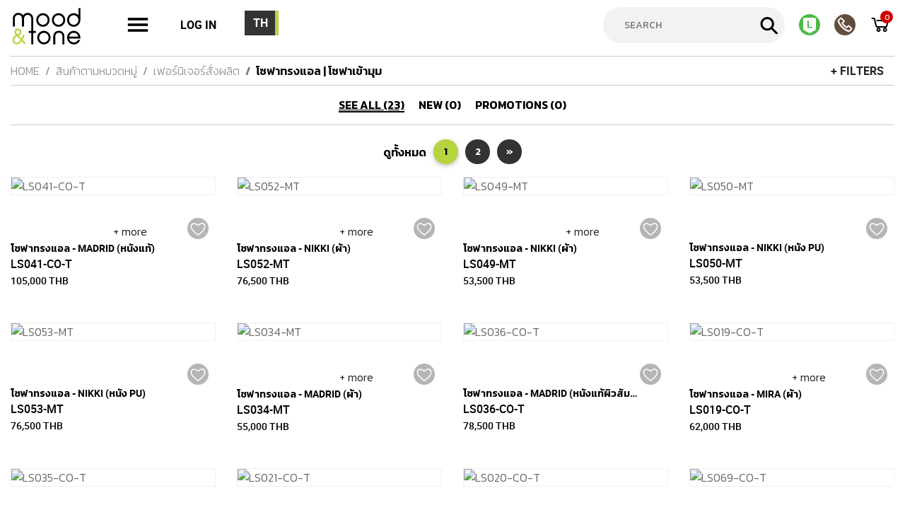

--- FILE ---
content_type: text/html; charset=utf-8
request_url: https://www.moodandtone.co.th/products/custom-furniture/l-shaped-sofas-corner-sofas-s5
body_size: 20911
content:
<!DOCTYPE html>
<html lang="en">
<head>
<meta charset="UTF-8">
<meta name="viewport" content="width=device-width, initial-scale=1, shrink-to-fit=no">
<meta http-equiv="x-ua-compatible" content="ie=edge">
<title>โซฟาตัวแอลสั่งทำ - ออกแบบโซฟาเข้ามุมในแบบของคุณ | เฟอร์นิเจอร์สั่งผลิต | สินค้าตามหมวดหมู่ | Mood & Tone Furniture | Custom & Project Furniture Bangkok</title>
<meta name="description" content="ออกแบบโซฟาตัวแอลหรือโซฟาเข้ามุมที่ลงตัวกับพื้นที่ของคุณได้อย่างสมบูรณ์แบบ เลือกวัสดุ ดีไซน์ และรูปแบบที่ต้องการ เพื่อสร้างสรรค์ชิ้นงานที่มีเอกลักษณ์เฉพาะตัวและนั่งสบายอย่างแท้จริง Design a spacious L-shaped or corner sofa that perfectly fits your living room. Choose from a variety of styles, fabrics, and configurations to create a unique piece of furniture that's comfortable, stylish, and made just for you.">
<meta name="keywords" content="โซฟาตัวแอลสั่งทำ, โซฟาเข้ามุมสั่งทำ, โซฟาสั่งผลิต, โซฟาดีไซน์เอง, เฟอร์นิเจอร์สั่งทำ, โซฟาขนาดใหญ่,Custom sofas, L-shaped sofas, Corner sofas, Sectional sofas, Bespoke furniture, Made-to-order sofas" />
<meta name="robots" content="index,follow">
<meta name="revisit-after" content="3 days">
<meta name="language" content="th">
<meta property="og:title" content="โซฟาตัวแอลสั่งทำ - ออกแบบโซฟาเข้ามุมในแบบของคุณ | เฟอร์นิเจอร์สั่งผลิต | สินค้าตามหมวดหมู่ | Mood & Tone Furniture | Custom & Project Furniture Bangkok" />
<meta property="og:url" content="https://www.moodandtone.co.th/products/custom-furniture/l-shaped-sofas-corner-sofas-s5" />
<meta property="og:image" content="https://www.moodandtone.co.th/uploads/FBIMG.png"/>
<meta property="og:site_name" content="Mood & Tone" />
<meta property="og:type" content="article" />
<meta property="og:description" content="ออกแบบโซฟาตัวแอลหรือโซฟาเข้ามุมที่ลงตัวกับพื้นที่ของคุณได้อย่างสมบูรณ์แบบ เลือกวัสดุ ดีไซน์ และรูปแบบที่ต้องการ เพื่อสร้างสรรค์ชิ้นงานที่มีเอกลักษณ์เฉพาะตัวและนั่งสบายอย่างแท้จริง Design a spacious L-shaped or corner sofa that perfectly fits your living room. Choose from a variety of styles, fabrics, and configurations to create a unique piece of furniture that's comfortable, stylish, and made just for you." />
<meta name="twitter:title" content="โซฟาตัวแอลสั่งทำ - ออกแบบโซฟาเข้ามุมในแบบของคุณ | เฟอร์นิเจอร์สั่งผลิต | สินค้าตามหมวดหมู่ | Mood & Tone Furniture | Custom & Project Furniture Bangkok" />
<meta name="twitter:description" content="ออกแบบโซฟาตัวแอลหรือโซฟาเข้ามุมที่ลงตัวกับพื้นที่ของคุณได้อย่างสมบูรณ์แบบ เลือกวัสดุ ดีไซน์ และรูปแบบที่ต้องการ เพื่อสร้างสรรค์ชิ้นงานที่มีเอกลักษณ์เฉพาะตัวและนั่งสบายอย่างแท้จริง Design a spacious L-shaped or corner sofa that perfectly fits your living room. Choose from a variety of styles, fabrics, and configurations to create a unique piece of furniture that's comfortable, stylish, and made just for you." />
<meta name="twitter:image" content="https://www.moodandtone.co.th/uploads/FBIMG.png"/>
<meta name="twitter:url" content="https://www.moodandtone.co.th/products/custom-furniture/l-shaped-sofas-corner-sofas-s5" />
<base href="/">
<link rel="apple-touch-icon" sizes="57x57" href="images/favicon/apple-icon-57x57.png">
<link rel="apple-touch-icon" sizes="60x60" href="images/favicon/apple-icon-60x60.png">
<link rel="apple-touch-icon" sizes="72x72" href="images/favicon/apple-icon-72x72.png">
<link rel="apple-touch-icon" sizes="76x76" href="images/favicon/apple-icon-76x76.png">
<link rel="apple-touch-icon" sizes="114x114" href="images/favicon/apple-icon-114x114.png">
<link rel="apple-touch-icon" sizes="120x120" href="images/favicon/apple-icon-120x120.png">
<link rel="apple-touch-icon" sizes="144x144" href="images/favicon/apple-icon-144x144.png">
<link rel="apple-touch-icon" sizes="152x152" href="images/favicon/apple-icon-152x152.png">
<link rel="apple-touch-icon" sizes="180x180" href="images/favicon/apple-icon-180x180.png">
<link rel="icon" type="image/png" sizes="192x192"  href="images/favicon/android-icon-192x192.png">
<link rel="icon" type="image/png" sizes="32x32" href="images/favicon/favicon-32x32.png">
<link rel="icon" type="image/png" sizes="96x96" href="images/favicon/favicon-96x96.png">
<link rel="icon" type="image/png" sizes="16x16" href="images/favicon/favicon-16x16.png">
<link rel="manifest" href="images/favicon/manifest.json">
<meta name="msapplication-TileColor" content="#ffffff">
<meta name="msapplication-TileImage" content="images/favicon/ms-icon-144x144.png">
<meta name="theme-color" content="#ffffff"><!-- Font Awesome -->
<link rel="stylesheet" href="https://use.fontawesome.com/releases/v5.11.2/css/all.css">
<!-- Google Fonts Roboto -->
<link rel="stylesheet" href="https://fonts.googleapis.com/css?family=Roboto:300,400,500,700&display=swap">
<!-- Bootstrap core CSS -->
<link rel="stylesheet" href="css/bootstrap.min.css">
<!-- Material Design Bootstrap -->
<link rel="stylesheet" href="css/mdb.min.css">
<!-- Your custom styles (optional) -->
<link rel="stylesheet" href="css/style.css">
<!-- Owl Stylesheets -->
<link rel="stylesheet" href="css/owl.carousel.min.css">
<link rel="stylesheet" href="css/owl.theme.default.min.css">
<link rel="stylesheet" type="text/css" href="css/jssocials.css" />
<link rel="stylesheet" type="text/css" href="css/jssocials-theme-flat.css" />
<link rel="stylesheet" href="css/plyr.css" />
<link href="css/lity.css" rel="stylesheet">
<link rel="stylesheet" href="css/ion.rangeSlider.min.css"/>
<style type="text/css"></style>
<!-- Global site tag (gtag.js) - Google Analytics -->
<script async src="https://www.googletagmanager.com/gtag/js?id=UA-42493811-2"></script>
<script>
  window.dataLayer = window.dataLayer || [];
  function gtag(){dataLayer.push(arguments);}
  gtag('js', new Date());

  gtag('config', 'UA-42493811-2');
</script>

<!-- Facebook Pixel Code New 8-12-64 -->
<script>
!function(f,b,e,v,n,t,s)
{if(f.fbq)return;n=f.fbq=function(){n.callMethod?
n.callMethod.apply(n,arguments):n.queue.push(arguments)};
if(!f._fbq)f._fbq=n;n.push=n;n.loaded=!0;n.version='2.0';
n.queue=[];t=b.createElement(e);t.async=!0;
t.src=v;s=b.getElementsByTagName(e)[0];
s.parentNode.insertBefore(t,s)}(window, document,'script',
'https://connect.facebook.net/en_US/fbevents.js');
fbq('init', '697372670955452');
fbq('track', 'PageView');
</script>
<noscript><img height="1" width="1" style="display:none"
src="https://www.facebook.com/tr?id=697372670955452&ev=PageView&noscript=1"
/></noscript>
<!-- Google tag (gtag.js) -->
<script async src="https://www.googletagmanager.com/gtag/js?id=G-03HWE0QSEL"></script>
<script>
  window.dataLayer = window.dataLayer || [];
  function gtag(){dataLayer.push(arguments);}
  gtag('js', new Date());

  gtag('config', 'G-03HWE0QSEL');
</script>
<!-- End Facebook Pixel Code -->


<!-- Facebook Pixel Code -->
<!--<script>
  !function(f,b,e,v,n,t,s)
  {if(f.fbq)return;n=f.fbq=function(){n.callMethod?
  n.callMethod.apply(n,arguments):n.queue.push(arguments)};
  if(!f._fbq)f._fbq=n;n.push=n;n.loaded=!0;n.version='2.0';
  n.queue=[];t=b.createElement(e);t.async=!0;
  t.src=v;s=b.getElementsByTagName(e)[0];
  s.parentNode.insertBefore(t,s)}(window, document,'script',
  'https://connect.facebook.net/en_US/fbevents.js');
  fbq('init', '1057403964276329');
  fbq('track', 'PageView');
</script>
<noscript><img height="1" width="1" style="display:none"
  src="https://www.facebook.com/tr?id=1057403964276329&ev=PageView&noscript=1"
/></noscript>-->
<!-- End Facebook Pixel Code -->

</head>
<body>
<div class="page-inside">
  <div id="main-menu-bg"> </div>
<div class="container" id="main-menu">
  <div class="row">
    <div class="col-4 col-sm-6">
      <div class="col-left">
        <ul>
          <li><a href="https://www.moodandtone.co.th" title="Home"><img src="images/logo.svg" class="logo"></a></li>
          <li><img src="images/menu.svg" class="btn-menu hide-mobile"></li>
                    <li class="pt-1"><a href="https://www.moodandtone.co.th/login" class="btn-txt hide-mobile" title="LOG IN">LOG IN</a></li>
                    <li>
            <div class="toggle-wrapper hide-mobile">
              <input id="provide-muffins" name="provide_muffins" class="toggle" type="checkbox" checked/>
              <label for="provide-muffins" class="toggle--label"></label>
              <div class="foux-toggle"></div>
            </div>
          </li>
        </ul>
      </div>
    </div>
    <div class="col-8 col-sm-6">
      <div class=" col-right">
        <ul>
          <li class="search-div">
            <a href="#" data-toggle="modal" data-target="#modalSearch"><img src="images/btn-search.svg" class="btn-icon hide-pc"></a>
            <form class="text-center" action="https://www.moodandtone.co.th/search" method="get" id="FrmTopSearch" name="FrmTopSearch">
            <div class="field hide-mobile">
              <img class="image" alt="search" src="images/btn-search.svg" style="cursor:pointer;" id="BTTop"/>
              <input class="input" placeholder="SEARCH" type="text" name="keyword" id="inc_keyword"/>
            </div>
            </form>
          </li>
          <li><a href="http://line.me/ti/p/%40moodandtone" target="_blank" title="LINE@"><img src="images/btn-line.svg" class="btn-icon hide-mobile" title="LINE@"></a></li>
          <li><a href="tel:+(66)25761196" title="Telephone"><img src="images/btn-tel.svg" class="btn-icon hide-mobile" title="Telephone"></a></li>          
          <li><a href="https://www.moodandtone.co.th/shopping-cart" title="ตะกร้าสินค้า"><img src="images/btn-cart.svg" class="btn-icon"><div class="num-bb CountCart">0</div></a> </li>
          <li><img src="images/menu.svg" class="btn-menu-mobile hide-pc"></li>
        </ul>
      </div>
    </div>
  </div>
</div>
<div id="full-menu" class="container thai-menu">
  <div class="row">
    <div class="col-sm-7 full-menu-div">
      <div class="close-div" >
        <div class="btn-close"><img src="images/menu-close.svg"></div>
      </div>
      <section class="container">
        <div class="ac">
          <input class="ac-input" id="ac-1" name="ac-1" type="checkbox" />
          <label class="ac-label" for="ac-1">สินค้าตามหมวดหมู่</label>
          <article class="ac-text">
            <div class="ac-sub my-5">
              <ul>
                <li><a href="https://www.moodandtone.co.th/new-products" title="new in">สินค้าใหม่</a></li>
                <li><a href="https://www.moodandtone.co.th/products" title="see all">ดูทั้งหมด</a></li>
              </ul>
            </div>
                        <div class="ac-sub">
              <input class="ac-input" id="ac-c-2" name="ac-c-2" type="checkbox" />
              <label class="ac-label" for="ac-c-2">โซฟา | อาร์มแชร์</label>
              <article class="ac-sub-text">
                <ul>
                  <li><a href="https://www.moodandtone.co.th/products/sofa-armchair" title="All โซฟา | อาร์มแชร์"><span style="color: #b6d440 !important;">+</span> โซฟา | อาร์มแชร์ ทั้งหมด</a></li>
                                    <li><a href="https://www.moodandtone.co.th/products/sofa-armchair/armchairs-1-seater-sofas" title="อาร์มแชร์ | โซฟา 1 ที่นั่ง">อาร์มแชร์ | โซฟา 1 ที่นั่ง</a></li>
                                    <li><a href="https://www.moodandtone.co.th/products/sofa-armchair/2-seater-sofas" title="โซฟา 2 ที่นั่ง">โซฟา 2 ที่นั่ง</a></li>
                                    <li><a href="https://www.moodandtone.co.th/products/sofa-armchair/3-seater-sofas" title="โซฟา 3 ที่นั่ง">โซฟา 3 ที่นั่ง</a></li>
                                    <li><a href="https://www.moodandtone.co.th/products/sofa-armchair/4-seater-sofa" title="โซฟา 4 ที่นั่ง">โซฟา 4 ที่นั่ง</a></li>
                                    <li><a href="https://www.moodandtone.co.th/products/sofa-armchair/l-shaped-sofas-corner-sofas" title="โซฟาทรงแอล | โซฟาเข้ามุม | โซฟาโมดูลาร์">โซฟาทรงแอล | โซฟาเข้ามุม | โซฟาโมดูลาร์</a></li>
                                    <li><a href="https://www.moodandtone.co.th/products/sofa-armchair/sofa-beds" title="โซฟาเบด">โซฟาเบด</a></li>
                                    <li><a href="https://www.moodandtone.co.th/products/sofa-armchair/daybeds" title="เดย์เบด">เดย์เบด</a></li>
                  
                </ul>
              </article>
            </div>
                        <div class="ac-sub">
              <input class="ac-input" id="ac-c-3" name="ac-c-3" type="checkbox" />
              <label class="ac-label" for="ac-c-3">โต๊ะ</label>
              <article class="ac-sub-text">
                <ul>
                  <li><a href="https://www.moodandtone.co.th/products/tables" title="All โต๊ะ"><span style="color: #b6d440 !important;">+</span> โต๊ะ ทั้งหมด</a></li>
                                    <li><a href="https://www.moodandtone.co.th/products/tables/dining-tables" title="โต๊ะอาหาร">โต๊ะอาหาร</a></li>
                                    <li><a href="https://www.moodandtone.co.th/products/tables/extension-dining-table" title="โต๊ะอาหารปรับขยาย">โต๊ะอาหารปรับขยาย</a></li>
                                    <li><a href="https://www.moodandtone.co.th/products/tables/bar-tables" title="โต๊ะบาร์">โต๊ะบาร์</a></li>
                                    <li><a href="https://www.moodandtone.co.th/products/tables/desks-dressing-tables" title="โต๊ะทำงาน | โต๊ะเครื่องแป้ง">โต๊ะทำงาน | โต๊ะเครื่องแป้ง</a></li>
                                    <li><a href="https://www.moodandtone.co.th/products/tables/coffee-tables" title="โต๊ะกลาง">โต๊ะกลาง</a></li>
                                    <li><a href="https://www.moodandtone.co.th/products/tables/side-tables-night-tables" title="โต๊ะข้าง | ตู้ข้างเตียง">โต๊ะข้าง | ตู้ข้างเตียง</a></li>
                                    <li><a href="https://www.moodandtone.co.th/products/tables/console-tables" title="โต๊ะคอนโซล">โต๊ะคอนโซล</a></li>
                                    <li><a href="https://www.moodandtone.co.th/products/tables/workstation" title="โต๊ะสำนักงาน">โต๊ะสำนักงาน</a></li>
                                    <li><a href="https://www.moodandtone.co.th/products/tables/cafe-tables" title="โต๊ะคาเฟ่">โต๊ะคาเฟ่</a></li>
                  
                </ul>
              </article>
            </div>
                        <div class="ac-sub">
              <input class="ac-input" id="ac-c-10" name="ac-c-10" type="checkbox" />
              <label class="ac-label" for="ac-c-10">เฟอร์นิเจอร์สั่งผลิต</label>
              <article class="ac-sub-text">
                <ul>
                  <li><a href="https://www.moodandtone.co.th/products/custom-furniture" title="All เฟอร์นิเจอร์สั่งผลิต"><span style="color: #b6d440 !important;">+</span> เฟอร์นิเจอร์สั่งผลิต ทั้งหมด</a></li>
                                    <li><a href="https://www.moodandtone.co.th/products/custom-furniture/chairs-dining-chairs-c1" title="เก้าอี้ | เก้าอี้ทานอาหาร">เก้าอี้ | เก้าอี้ทานอาหาร</a></li>
                                    <li><a href="https://www.moodandtone.co.th/products/custom-furniture/lounge-chairs-ottomans-c2" title="เก้าอี้เลานจ์ | สตูลวางเท้า">เก้าอี้เลานจ์ | สตูลวางเท้า</a></li>
                                    <li><a href="https://www.moodandtone.co.th/products/custom-furniture/benches-c3" title="ม้านั่ง">ม้านั่ง</a></li>
                                    <li><a href="https://www.moodandtone.co.th/products/custom-furniture/stools-poufs-c4" title="เก้าอี้สตูล | เบาะนั่ง">เก้าอี้สตูล | เบาะนั่ง</a></li>
                                    <li><a href="https://www.moodandtone.co.th/products/custom-furniture/bar-stools-counter-stools-c5" title="เก้าอี้บาร์ | สตูลบาร์">เก้าอี้บาร์ | สตูลบาร์</a></li>
                                    <li><a href="https://www.moodandtone.co.th/products/custom-furniture/armchairs-1-seater-sofas-s1" title="อาร์มแชร์ | โซฟา 1 ที่นั่ง">อาร์มแชร์ | โซฟา 1 ที่นั่ง</a></li>
                                    <li><a href="https://www.moodandtone.co.th/products/custom-furniture/2-seater-sofas-s2" title="โซฟา 2 ที่นั่ง">โซฟา 2 ที่นั่ง</a></li>
                                    <li><a href="https://www.moodandtone.co.th/products/custom-furniture/3-seater-sofas-s3" title="โซฟา 3 ที่นั่ง">โซฟา 3 ที่นั่ง</a></li>
                                    <li><a href="https://www.moodandtone.co.th/products/custom-furniture/4-seater-sofa-s4" title="โซฟา 4 ที่นั่ง">โซฟา 4 ที่นั่ง</a></li>
                                    <li><a href="https://www.moodandtone.co.th/products/custom-furniture/l-shaped-sofas-corner-sofas-s5" title="โซฟาทรงแอล | โซฟาเข้ามุม">โซฟาทรงแอล | โซฟาเข้ามุม</a></li>
                                    <li><a href="https://www.moodandtone.co.th/products/custom-furniture/daybed-s7" title="เดย์เบด">เดย์เบด</a></li>
                  
                </ul>
              </article>
            </div>
                        <div class="ac-sub">
              <input class="ac-input" id="ac-c-1" name="ac-c-1" type="checkbox" />
              <label class="ac-label" for="ac-c-1">เก้าอี้</label>
              <article class="ac-sub-text">
                <ul>
                  <li><a href="https://www.moodandtone.co.th/products/chairs" title="All เก้าอี้"><span style="color: #b6d440 !important;">+</span> เก้าอี้ ทั้งหมด</a></li>
                                    <li><a href="https://www.moodandtone.co.th/products/chairs/chairs-dining-chairs" title="เก้าอี้ | เก้าอี้ทานอาหาร">เก้าอี้ | เก้าอี้ทานอาหาร</a></li>
                                    <li><a href="https://www.moodandtone.co.th/products/chairs/lounge-and-accent-chair-ottoman" title="เก้าอี้เลานจ์ | เก้าอี้แต่งบ้าน | สตูลวางเท้า">เก้าอี้เลานจ์ | เก้าอี้แต่งบ้าน | สตูลวางเท้า</a></li>
                                    <li><a href="https://www.moodandtone.co.th/products/chairs/benches" title="ม้านั่ง">ม้านั่ง</a></li>
                                    <li><a href="https://www.moodandtone.co.th/products/chairs/stools-poufs" title="เก้าอี้สตูล | เบาะนั่ง">เก้าอี้สตูล | เบาะนั่ง</a></li>
                                    <li><a href="https://www.moodandtone.co.th/products/chairs/bar-stools-counter-stools" title="เก้าอี้บาร์ | สตูลบาร์">เก้าอี้บาร์ | สตูลบาร์</a></li>
                                    <li><a href="https://www.moodandtone.co.th/products/chairs/office-chairs" title="เก้าอี้สำนักงาน">เก้าอี้สำนักงาน</a></li>
                                    <li><a href="https://www.moodandtone.co.th/products/chairs/beanbag-chair" title="บีนแบ็ก">บีนแบ็ก</a></li>
                  
                </ul>
              </article>
            </div>
                        <div class="ac-sub">
              <input class="ac-input" id="ac-c-4" name="ac-c-4" type="checkbox" />
              <label class="ac-label" for="ac-c-4">ตู้ | ชั้นวางของ</label>
              <article class="ac-sub-text">
                <ul>
                  <li><a href="https://www.moodandtone.co.th/products/storage-sheleves" title="All ตู้ | ชั้นวางของ"><span style="color: #b6d440 !important;">+</span> ตู้ | ชั้นวางของ ทั้งหมด</a></li>
                                    <li><a href="https://www.moodandtone.co.th/products/storage-sheleves/tv-stands" title="ตู้วางทีวี">ตู้วางทีวี</a></li>
                                    <li><a href="https://www.moodandtone.co.th/products/storage-sheleves/sideboard-cabinet" title="ตู้เก็บของ | ตู้ไซด์บอร์ด">ตู้เก็บของ | ตู้ไซด์บอร์ด</a></li>
                                    <li><a href="https://www.moodandtone.co.th/products/storage-sheleves/shelves-bookshelf" title="ชั้นวางของ | ชั้นวางหนังสือ">ชั้นวางของ | ชั้นวางหนังสือ</a></li>
                                    <li><a href="https://www.moodandtone.co.th/products/storage-sheleves/wall-storage-wall-shelves" title="ชั้นวางของติดผนัง | ตู้แขวน">ชั้นวางของติดผนัง | ตู้แขวน</a></li>
                                    <li><a href="https://www.moodandtone.co.th/products/storage-sheleves/cloth-hanger-wardrobe" title="ที่แขวนผ้า | ตู้เสื้อผ้า">ที่แขวนผ้า | ตู้เสื้อผ้า</a></li>
                                    <li><a href="https://www.moodandtone.co.th/products/storage-sheleves/shoe-cabinet" title="ตู้เก็บรองเท้า">ตู้เก็บรองเท้า</a></li>
                  
                </ul>
              </article>
            </div>
                        <div class="ac-sub">
              <input class="ac-input" id="ac-c-7" name="ac-c-7" type="checkbox" />
              <label class="ac-label" for="ac-c-7">โคมไฟตกแต่ง</label>
              <article class="ac-sub-text">
                <ul>
                  <li><a href="https://www.moodandtone.co.th/products/decorative-lighting" title="All โคมไฟตกแต่ง"><span style="color: #b6d440 !important;">+</span> โคมไฟตกแต่ง ทั้งหมด</a></li>
                                    <li><a href="https://www.moodandtone.co.th/products/decorative-lighting/floor-lamps" title="โคมไฟตั้งพื้น">โคมไฟตั้งพื้น</a></li>
                                    <li><a href="https://www.moodandtone.co.th/products/decorative-lighting/table-lamps" title="โคมไฟตั้งโต๊ะ">โคมไฟตั้งโต๊ะ</a></li>
                                    <li><a href="https://www.moodandtone.co.th/products/decorative-lighting/pendant-lamps" title="โคมแขวนเพดาน">โคมแขวนเพดาน</a></li>
                  
                </ul>
              </article>
            </div>
                        <div class="ac-sub">
              <input class="ac-input" id="ac-c-8" name="ac-c-8" type="checkbox" />
              <label class="ac-label" for="ac-c-8">ของประดับตกแต่งบ้าน</label>
              <article class="ac-sub-text">
                <ul>
                  <li><a href="https://www.moodandtone.co.th/products/home-accessories" title="All ของประดับตกแต่งบ้าน"><span style="color: #b6d440 !important;">+</span> ของประดับตกแต่งบ้าน ทั้งหมด</a></li>
                                    <li><a href="https://www.moodandtone.co.th/products/home-accessories/pdm-mats" title="เสื่อ PDM">เสื่อ PDM</a></li>
                                    <li><a href="https://www.moodandtone.co.th/products/home-accessories/rugs" title="พรม">พรม</a></li>
                                    <li><a href="https://www.moodandtone.co.th/products/home-accessories/clocks" title="นาฬิกา">นาฬิกา</a></li>
                                    <li><a href="https://www.moodandtone.co.th/products/home-accessories/mirrors" title="กระจกเงา">กระจกเงา</a></li>
                                    <li><a href="https://www.moodandtone.co.th/products/home-accessories/home-accessories" title="ของใช้-ของตกแต่งบ้าน">ของใช้-ของตกแต่งบ้าน</a></li>
                                    <li><a href="https://www.moodandtone.co.th/products/home-accessories/cushions-pillows" title="หมอน | หมอนอิง">หมอน | หมอนอิง</a></li>
                  
                </ul>
              </article>
            </div>
                        <div class="ac-sub">
              <input class="ac-input" id="ac-c-5" name="ac-c-5" type="checkbox" />
              <label class="ac-label" for="ac-c-5">โคมไฟภายใน</label>
              <article class="ac-sub-text">
                <ul>
                  <li><a href="https://www.moodandtone.co.th/products/indoor-lighting" title="All โคมไฟภายใน"><span style="color: #b6d440 !important;">+</span> โคมไฟภายใน ทั้งหมด</a></li>
                                    <li><a href="https://www.moodandtone.co.th/products/indoor-lighting/recessed-downlight" title="ดาวน์ไลท์แบบฝัง">ดาวน์ไลท์แบบฝัง</a></li>
                                    <li><a href="https://www.moodandtone.co.th/products/indoor-lighting/spotlight-tracklight" title="สปอตไลท์และแทรคไลท์">สปอตไลท์และแทรคไลท์</a></li>
                                    <li><a href="https://www.moodandtone.co.th/products/indoor-lighting/surface-downlight" title="ดาวน์ไลท์ติดลอย">ดาวน์ไลท์ติดลอย</a></li>
                                    <li><a href="https://www.moodandtone.co.th/products/indoor-lighting/wall-lamp" title="โคมไฟติดผนัง">โคมไฟติดผนัง</a></li>
                                    <li><a href="https://www.moodandtone.co.th/products/indoor-lighting/led-ribbon" title="ไฟเส้น แอลอีดี">ไฟเส้น แอลอีดี</a></li>
                                    <li><a href="https://www.moodandtone.co.th/products/indoor-lighting/led-linear" title="รางไฟเส้น แอลอีดี">รางไฟเส้น แอลอีดี</a></li>
                                    <li><a href="https://www.moodandtone.co.th/products/indoor-lighting/built-in-furniture-lighting" title="โคมไฟบิวท์อินเฟอร์นิเจอร์">โคมไฟบิวท์อินเฟอร์นิเจอร์</a></li>
                  
                </ul>
              </article>
            </div>
                        <div class="ac-sub">
              <input class="ac-input" id="ac-c-6" name="ac-c-6" type="checkbox" />
              <label class="ac-label" for="ac-c-6">โคมไฟภายนอก</label>
              <article class="ac-sub-text">
                <ul>
                  <li><a href="https://www.moodandtone.co.th/products/outdoor-lighting" title="All โคมไฟภายนอก"><span style="color: #b6d440 !important;">+</span> โคมไฟภายนอก ทั้งหมด</a></li>
                                    <li><a href="https://www.moodandtone.co.th/products/outdoor-lighting/exterior-projectors" title="โคมไฟโปรเจคเตอร์ส่องอาคาร">โคมไฟโปรเจคเตอร์ส่องอาคาร</a></li>
                                    <li><a href="https://www.moodandtone.co.th/products/outdoor-lighting/garden-lighting" title="โคมไฟตกแต่งสวน">โคมไฟตกแต่งสวน</a></li>
                  
                </ul>
              </article>
            </div>
                        <div class="ac-sub">
              <input class="ac-input" id="ac-c-41" name="ac-c-41" type="checkbox" />
              <label class="ac-label" for="ac-c-41">เตียง</label>
              <article class="ac-sub-text">
                <ul>
                  <li><a href="https://www.moodandtone.co.th/products/bed" title="All เตียง"><span style="color: #b6d440 !important;">+</span> เตียง ทั้งหมด</a></li>
                                    <li><a href="https://www.moodandtone.co.th/products/bed/ฺbed-5-ft" title="เตียงนอน QUEEN SIZE">เตียงนอน QUEEN SIZE</a></li>
                                    <li><a href="https://www.moodandtone.co.th/products/bed/bed-6-ft" title="เตียงนอน KING SIZE">เตียงนอน KING SIZE</a></li>
                                    <li><a href="https://www.moodandtone.co.th/products/bed/single-bed" title="เตียงเดี่ยว">เตียงเดี่ยว</a></li>
                  
                </ul>
              </article>
            </div>
                      </article>
          <!--/ac-text-->
        </div>
        <!--/ac-->
        <div class="ac">
          <input class="ac-input" id="ac-2" name="ac-2" type="checkbox"/>
          <label class="ac-label" for="ac-2">สินค้าตามสไตล์และคอลเลคชั่น </label>
          <article class="ac-text">
            <div class="my-5">
              <ul >
                <li><a href="https://www.moodandtone.co.th/collections" title="All Collections">ดูทั้งหมด</a></li>
                                <li><a href="https://www.moodandtone.co.th/collections/scandinavian-style-furniture" title="เฟอร์นิเจอร์สไตล์สแกนดิเนเวียน">เฟอร์นิเจอร์สไตล์สแกนดิเนเวียน</a></li>
                                <li><a href="https://www.moodandtone.co.th/collections/industrial-style-furniture" title="เฟอร์นิเจอร์เหล็กสไตล์อินดัสเทรียล">เฟอร์นิเจอร์เหล็กสไตล์อินดัสเทรียล</a></li>
                                <li><a href="https://www.moodandtone.co.th/collections/contemporary-style-furniture" title="เฟอร์นิเจอร์ ร่วมสมัย">เฟอร์นิเจอร์ ร่วมสมัย</a></li>
                                <li><a href="https://www.moodandtone.co.th/collections/modern-style-furniture" title="เฟอร์นิเจอร์ โมเดิร์น">เฟอร์นิเจอร์ โมเดิร์น</a></li>
                                <li><a href="https://www.moodandtone.co.th/collections/loft-style-furniture" title="เฟอร์นิเจอร์ ลอฟท์">เฟอร์นิเจอร์ ลอฟท์</a></li>
                                <li><a href="https://www.moodandtone.co.th/collections/minimalist-style-furniture" title="เฟอร์นิเจอร์ มินิมอล">เฟอร์นิเจอร์ มินิมอล</a></li>
                                <li><a href="https://www.moodandtone.co.th/collections/modern-luxury-style-furniture" title="เฟอร์นิเจอร์ โมเดิร์นลักชัวรี่">เฟอร์นิเจอร์ โมเดิร์นลักชัวรี่</a></li>
                                <li><a href="https://www.moodandtone.co.th/collections/mid-century-modern-furniture" title="เฟอร์นิเจอร์ สไตล์มิด-เซ็นจูรี่ โมเดิร์น">เฟอร์นิเจอร์ สไตล์มิด-เซ็นจูรี่ โมเดิร์น</a></li>
                                <li><a href="https://www.moodandtone.co.th/collections/farmhouse-style-furniture" title="เฟอร์นิเจอร์ สไตล์ฟาร์มเฮาส์">เฟอร์นิเจอร์ สไตล์ฟาร์มเฮาส์</a></li>
                                <li><a href="https://www.moodandtone.co.th/collections/office-furniture" title="เฟอร์นิเจอร์สำนักงาน">เฟอร์นิเจอร์สำนักงาน</a></li>
                                <li><a href="https://www.moodandtone.co.th/collections/plastic-chairs" title="เก้าอี้พลาสติก">เก้าอี้พลาสติก</a></li>
                                <li><a href="https://www.moodandtone.co.th/collections/glass-tables" title="โต๊ะกระจก">โต๊ะกระจก</a></li>
                              </ul>
            </div>
          </article>
          <!--/ac-text-->
        </div>
        <!--/ac-->
        <div class="ac">
          <input class="ac-input" id="ac-3" name="ac-3" type="checkbox" />
          <label class="ac-label" for="ac-3">สินค้าตามห้อง</label>
          <article class="ac-text">
            <div class="my-5">
              <ul >
                <li><a href="https://www.moodandtone.co.th/rooms" title="ดูทั้งหมด">ดูทั้งหมด</a></li>
                                <li><a href="https://www.moodandtone.co.th/rooms/living-room" title="ห้องนั่งเล่น">ห้องนั่งเล่น</a></li>
                                <li><a href="https://www.moodandtone.co.th/rooms/dining-room" title="ห้องทานอาหาร">ห้องทานอาหาร</a></li>
                                <li><a href="https://www.moodandtone.co.th/rooms/study-work-area" title="ห้องทำงาน">ห้องทำงาน</a></li>
                                <li><a href="https://www.moodandtone.co.th/rooms/feature-area" title="มุมโปรด">มุมโปรด</a></li>
                                <li><a href="https://www.moodandtone.co.th/rooms/office-space" title="พื้นที่ทำงาน">พื้นที่ทำงาน</a></li>
                                <li><a href="https://www.moodandtone.co.th/rooms/cafe-and-restaurant" title="คาเฟ่และร้านอาหาร">คาเฟ่และร้านอาหาร</a></li>
                                <li><a href="https://www.moodandtone.co.th/rooms/public-space" title="พื้นที่สาธารณะ">พื้นที่สาธารณะ</a></li>
                              </ul>
            </div>
          </article>
          <!--/ac-text-->
        </div>
        <!--/ac-->
        <a href="https://www.moodandtone.co.th/promotions" title="Promotion"><div class="ac-label-txt-red"> โปรโมชั่น </div></a>
        <a href="https://www.moodandtone.co.th/news-and-event" title="DESIGN & SERVICES"><div class="ac-label-txt"> ดีไซน์และบริการ</div></a>
        <a href="https://www.moodandtone.co.th/references" title="Reference"><div class="ac-label-txt"> ผลงานของเรา </div></a>
        <a href="https://www.moodandtone.co.th/blogs" title="Blog"><div class="ac-label-txt"> บล็อก </div></a>
        <!--/ac-->

        <!-- <div class="ac-sub" style="margin-top: 5rem;margin-bottom: 3rem">
          <ul>
            <li><a href=""> +INFO</a></li>
          </ul>
        </div> -->

        <div class="ac" style="margin-top: 5rem;margin-bottom: 3rem">
          <input class="ac-input" id="ac-99" name="ac-99" type="checkbox" />
          <label class="ac-label" for="ac-99" style="font-weight: 400; font-size: 2rem; line-height: 2vw;">+ข้อมูล</label>
          <article class="ac-text">
            <div class="ac-sub">
              <ul>
                <li style="margin-bottom: 0.1vw;"><a href="https://www.moodandtone.co.th/about-us" title="ABOUT US">เกี่ยวกับเรา</a></li>
                <li style="margin-bottom: 0.1vw;"><a href="https://www.moodandtone.co.th/payment-method" title="PAYMENT METHOD">การชำระเงิน</a></li>
                <li style="margin-bottom: 0.1vw;"><a href="https://www.moodandtone.co.th/delivery" title="DELIVERY">การจัดส่งสินค้า</a></li>
                <li style="margin-bottom: 0.1vw;"><a href="https://www.moodandtone.co.th/warranty" title="WARRANTY">นโยบายการเปลี่ยน/คืน</a></li>
                <li style="margin-bottom: 0.1vw;"><a href="https://www.moodandtone.co.th/catalogs" title="CATALOGS">แคตตาล๊อกและโบรชัวร์</a></li>
                <li style="margin-bottom: 0.1vw;"><a href="https://www.moodandtone.co.th/contact-us" title="CONTACT US">ติดต่อเรา</a></li>
                <li style="margin-bottom: 0.1vw;"><a href="https://www.moodandtone.co.th/jobs" title="JOIN US">ร่วมงานกับเรา</a></li>
              </ul>
            </div>
          </article>
        </div>

        <div class="menu-mobile" style="margin-top: 5rem;margin-bottom: 3rem">
          <ul>
                        <li><a href="https://www.moodandtone.co.th/login" title="LOG IN">LOG IN</a></li>
                        <li><a>TH</a> | <a href="https://www.moodandtone.co.th/en/products/custom-furniture/l-shaped-sofas-corner-sofas-s5" title="EN">EN</a> </li>
            <li><a href="http://line.me/ti/p/%40moodandtone" target="_blank" title="LINE@"><img src="images/btn-line.svg" class="btn-icon" title="line"></a></li>
            <li><a href="tel:+(66)25761196" title="Telephone"><img src="images/btn-tel.svg" class="btn-icon" title="tel"></a></li>
            <li><a href="tel:+(66)819337864" target="_blank" title="WhatsApp"><img src="images/btn-whatsapp.png" class="btn-icon" title="fb"></a></li>                    
          </ul>
        </div>
      </section>
    </div>
    <div class="col-sm-5 full-menu-img" style=" background-position: right; background-size: cover; height: 100vh"></div>
  </div>
</div>
<div class="modal fade top show" id="modalSearch" tabindex="-1" role="dialog" aria-labelledby="myModalLabel" data-backdrop="true" aria-modal="true" style="display: none; padding-right: 16px;" aria-hidden="true">
  <div class="modal-dialog modal-frame modal-top" role="document">
    <!--Content-->
    <div class="modal-content" style="border: none;border-bottom: 2px solid #000; padding-right: 1rem;background-color: #fff;">
      <!--Body-->
      <form class="text-center" action="https://www.moodandtone.co.th/search" method="get" id="FrmMTopSearch" name="FrmMTopSearch">
        <div class="container">
          <div class="row">
            <div class="col-8 col-sm-8  m-auto">
              <div class="input-group md-form form-sm form-2 pl-0">
                <input class="form-control my-0 py-1 search-input" type="text" name="keyword" id="inc_m_keyword" placeholder="Search" aria-label="Search">
                <div class="input-group-append"> <span type="submit" value="Submit" class="search-btn" id="MTopSearchBT"><img src="images/btn-search.svg" width="40" height="32" alt=""/></span> </div>
              </div>
            </div>
          </div>
        </div>
      </form>
      <!--/.Content-->
      <button type="button" class="close" data-dismiss="modal" aria-label="Close" style="position: absolute; right: 1rem; top: 1rem; font-size: 3rem; font-weight: 200;"> <span aria-hidden="true">&times;</span> </button>
    </div>
  </div>
</div>

<div class="mask-white"></div></div>
<div class="page-inside-content">
<div id="filter-div" >
  <div class="container-fluid" >
    <form class="text-center" action="https://www.moodandtone.co.th/products/custom-furniture/l-shaped-sofas-corner-sofas-s5" method="get" id="FrmFilter" name="FrmFilter">
      <div class="filter-outside"></div>
      <div class="row">
        <div class=" filter-inside offset-sm-6 col-sm-6 offset-md-8 col-md-4  offset-lg-8 col-lg-4  offset-xl-9 col-xl-3">
          <div class="row">
            <div class="col-6 py-2 ">
              <div class="filter-btn-close">- FILTERS <!-- (10) --></div>
            </div>
            <div class="col-6  py-2 text-right ">
              <div class="filter-btn-clear">CLEAR</div>
            </div>
          </div>
          

          <div class="filter-div-group">
            <div class="div-100-h">PRICE</div>
            <label for="price1" class="filter-checkbox-label" id="price1">
            <div class="div-100">
              <input type="text" class="js-range-slider" name="" value=""/>
              <input type="hidden" name="FilterMin" id="FilterMin" value=""/>
              <input type="hidden" name="FilterMax" id="FilterMax" value=""/>
            </div>
            </label>
            <!-- <input type="checkbox" class="filter-checkbox" name="" value="stock" rel="price1"> -->
          </div>
                    <div class="filter-div-group">
            <div class="div-100-h">CATEGORIES</div>
            <label for="F_CateID" class="filter-checkbox-label" id="category1">
            <div class="div-46">
              <select class="form-select mc" id="F_CateID" name="F_CateID">
                <option value="" selected>All Categories</option>
                                <option value="u2" >โซฟา | อาร์มแชร์</option>
                                <option value="v2" >โต๊ะ</option>
                                <option value="t2p2" >เฟอร์นิเจอร์สั่งผลิต</option>
                                <option value="t2" >เก้าอี้</option>
                                <option value="w2" >ตู้ | ชั้นวางของ</option>
                                <option value="z2" >โคมไฟตกแต่ง</option>
                                <option value="03" >ของประดับตกแต่งบ้าน</option>
                                <option value="x2" >โคมไฟภายใน</option>
                                <option value="y2" >โคมไฟภายนอก</option>
                                <option value="w2q2" >เตียง</option>
                              </select>
            </div>
            <div class="div-8">/</div>
            <div class="div-46">
              <select class="form-select sub" id="F_SubCateID" name="F_SubCateID">
                <option value="" selected>Sub Categories</option>
                              </select>
            </div>
            </label>
            <!-- <input type="checkbox" class="filter-checkbox" value="" rel="category1"> -->
          </div>
          
          <div class="filter-div-group">
            <div class="div-100-h">ROOMS</div>
            <label for="F_RoomID" class="filter-checkbox-label" id="room1">
            <div class="div-46">
              <select class="form-select mc" id="F_RoomID" name="F_RoomID">
                <option value="" selected>All Rooms</option>
                                <option value="u2" >ห้องนั่งเล่น</option>
                                <option value="v2" >ห้องทานอาหาร</option>
                                <option value="w2" >ห้องทำงาน</option>
                                <option value="t2" >มุมโปรด</option>
                                <option value="x2" >พื้นที่ทำงาน</option>
                                <option value="y2" >คาเฟ่และร้านอาหาร</option>
                                <option value="z2" >พื้นที่สาธารณะ</option>
                              </select>
            </div>
            <div class="div-8">/</div>
            <div class="div-46">
              <select class="form-select sub" id="F_SubRoomID" name="F_SubRoomID">
                <option value="" selected>Sub Categories</option>
                              </select>
            </div>
            </label>
            <!-- <input type="checkbox" class="filter-checkbox" value="" rel="room1"> -->
          </div>

          <div class="filter-div-group">
            <div class="div-100-h">COLLECTIONS</div>
            <label for="F_CollectionID" class="filter-checkbox-label" id="collections1">
            <div class="div-46">
              <select class="form-select mc" id="F_CollectionID" name="F_CollectionID">
                <option value="" selected>All Collections</option>
                                <option value="t2" >เฟอร์นิเจอร์สไตล์สแกนดิเนเวียน</option>
                                <option value="y2" >เฟอร์นิเจอร์เหล็กสไตล์อินดัสเทรียล</option>
                                <option value="03" >เฟอร์นิเจอร์ ร่วมสมัย</option>
                                <option value="13" >เฟอร์นิเจอร์ โมเดิร์น</option>
                                <option value="t2q2" >เฟอร์นิเจอร์ ลอฟท์</option>
                                <option value="t2p2" >เฟอร์นิเจอร์ มินิมอล</option>
                                <option value="t2t2" >เฟอร์นิเจอร์ โมเดิร์นลักชัวรี่</option>
                                <option value="x2" >เฟอร์นิเจอร์ สไตล์มิด-เซ็นจูรี่ โมเดิร์น</option>
                                <option value="t2u2" >เฟอร์นิเจอร์ สไตล์ฟาร์มเฮาส์</option>
                                <option value="t2s2" >เฟอร์นิเจอร์สำนักงาน</option>
                                <option value="z2" >เก้าอี้พลาสติก</option>
                                <option value="u2" >โต๊ะกระจก</option>
                              </select>
            </div>
            <div class="div-8">/</div>
            <div class="div-46">
              <select class="form-select sub" id="F_SubCollectionID" name="F_SubCollectionID">
                <option value="" selected>Sub Categories</option>
              </select>
            </div>
            </label>
            <!-- <input type="checkbox" class="filter-checkbox" value="" rel="collections1"> -->
          </div>

          <div class="filter-div-group">
            <div class="div-100-h">METERIALS & COLORS</div>
            <label for="F_MeterialID" class="filter-checkbox-label" id="meterials1">
            <div class="div-46">
              <select class="form-select" id="F_MeterialID" name="F_MeterialID">
                <option value="">All Materials</option>
                                <option value="t2" >กระจก/แก้ว</option>
                                <option value="u2" >หนังแท้</option>
                                <option value="v2" >ไม้</option>
                                <option value="x2" >ผ้าตาข่าย</option>
                                <option value="y2" >หนัง PU</option>
                                <option value="z2" >ผ้า</option>
                                <option value="13" >หนังขนวัว</option>
                                <option value="t2p2" >พลาสติก</option>
                                <option value="t2q2" >ไฟเบอร์กลาส</option>
                                <option value="t2r2" >อะลูมิเนียม</option>
                                <option value="t2s2" >หินอ่อน</option>
                                <option value="t2t2" >หนังแท้ผิวสัมผัส</option>
                                <option value="t2u2" >เหล็ก</option>
                                <option value="t2v2" >สแตนเลส</option>
                                <option value="t2w2" >เสื่อ PDM BRAND</option>
                                <option value="t2x2" >อะคริลิค</option>
                                <option value="u2q2" >เรซิน</option>
                                <option value="u2r2" >MDF</option>
                                <option value="u2s2" >กระจกเงา</option>
                                <option value="u2u2" >หนัง PVC</option>
                                <option value="u2v2" >หนัง Aniline</option>
                                <option value="u2w2" >ไม้ plywood</option>
                                <option value="u2x2" >ไม้อะคาเซีย</option>
                                <option value="u2y2" >ไม้เชอรรี่ joint</option>
                                <option value="v2p2" >ผ้าใบ</option>
                                <option value="v2q2" >หลอดไฟฟ้า</option>
                                <option value="v2r2" >ไม้ดัด</option>
                                <option value="v2s2" >ลามิเนต</option>
                                <option value="v2u2" >ไม้วีเนียร์</option>
                                <option value="v2v2" >หนังสังเคราะห์แบบหนา</option>
                                <option value="v2y2" >เมลามีน</option>
                                <option value="w2p2" >โพลีคาร์บอเนต</option>
                                <option value="w2q2" >ผ้าฝ้าย</option>
                                <option value="w2r2" >เชือกสังเคราะห์</option>
                                <option value="w2s2" >หินสังเคราะห์</option>
                                <option value="w2t2" >พลาสติกผสมเรซิน</option>
                              </select>
            </div>
            <div class="div-8">/</div>
            <div class="div-46">
              <select class="form-select" id="F_ColorID" name="F_ColorID">
                <option value="">All Color</option>
                                <option value="x2" >สีขาว</option>
                                <option value="y2" >สีดำ</option>
                                <option value="t2" >สีแดง</option>
                                <option value="u2" >สีเหลือง</option>
                                <option value="v2" >สีเขียว</option>
                                <option value="w2" >สีม่วง</option>
                                <option value="z2" >สีเทา(สโมค)</option>
                                <option value="13" >สีน้ำตาล</option>
                                <option value="t2p2" >สีขาวนวล</option>
                                <option value="t2r2" >สีฟ้า/สีน้ำเงิน</option>
                                <option value="t2s2" >สีชมพูบานเย็น</option>
                                <option value="t2v2" >สีส้ม</option>
                                <option value="u2q2" >สีเงิน</option>
                                <option value="u2s2" >สีครีม</option>
                                <option value="u2t2" >สีบรอนซ์</option>
                                <option value="u2u2" >สีกันเมทัล</option>
                                <option value="u2v2" >สีใส</option>
                                <option value="u2x2" >สีดำสลับสีขาว</option>
                                <option value="u2y2" >ทองเหลือง</option>
                                <option value="v2p2" >กระจกเงา</option>
                                <option value="v2q2" >นิเกิล</option>
                                <option value="v2r2" >สีทองแดง</option>
                                <option value="v2s2" >สีทอง</option>
                                <option value="v2t2" >สีเบจ</option>
                                <option value="v2u2" >สีธรรมชาติ</option>
                                <option value="v2v2" >วอลนัท</option>
                                <option value="v2x2" >สีเทา</option>
                                <option value="v2y2" >สีชมพู</option>
                                <option value="w2p2" >สีเชสนัท</option>
                                <option value="w2q2" >สีไวท์แอช</option>
                                <option value="w2r2" >แบล๊คแอช</option>
                                <option value="w2s2" >สีโอ๊ค</option>
                                <option value="w2w2" >สีไวท์วอช</option>
                                <option value="w2x2" >โครเมี่ยม</option>
                                <option value="w2y2" >สีเหล็ก</option>
                                <option value="x2p2" >สีกัลวาไนซ์</option>
                                <option value="z2s2" >สีมารูน</option>
                                <option value="03x2" >สีสั่งผลิตตามแบบ</option>
                                <option value="13q2" >โรสโกลด์</option>
                                <option value="13s2" >แอ็ช</option>
                                <option value="13t2" >เอล์ม</option>
                                <option value="13u2" >Phillipe Teak</option>
                                <option value="13v2" >สัก</option>
                                <option value="13w2" >เมเปิ้ล</option>
                                <option value="13x2" >เชอร์รี่</option>
                                <option value="t2p243" >อะลูมิเนียม</option>
                                <option value="t2p253" >หลายสี</option>
                                <option value="t2p263" >สีกลาง</option>
                                <option value="t2q2x2" >สีขาวนวล</option>
                                <option value="t2q2y2" >แสงขาวนวล</option>
                                <option value="t2q2z2" >แสงสีขาว</option>
                                <option value="t2q203" >สีมอคค่า</option>
                              </select>
            </div>
            </label>
            <!-- <input type="checkbox" class="filter-checkbox" name="" value="" rel="meterials1"> -->
          </div>

          <div class="filter-div-group">
            <div class="div-100-h BTFilterAdvance" style="margin-top: 0;">+ ADVANCE</div>
          </div>
          <div class="filter-div-group BlockFilterAdvance">
            <div class="div-100-h">STOCK </div>
            <label for="F_Quantity" class="filter-checkbox-label" id="stock1">
            <!-- <div class="div-50">
              <select class="form-select" searchable="Search here.." id="F_PDSE" name="F_PDSE">
                <option value="" selected selected>All product</option>
                <option value="C" >Include clearance</option>
                <option value="D" >Include show items</option>
              </select>
            </div> -->
            <div class="div-100">
              <input type="text" class="form-select text-center mc" pattern="\d*" onkeypress="return (event.charCode == 8 || event.charCode == 0 || event.charCode == 13) ? null : event.charCode >= 48 && event.charCode <= 57" name="F_Quantity" id="F_Quantity" value="" placeholder="Quantity"/>
            </div>
            </label>
            <div class="div-50">
              <input type="checkbox" class="filter-checkbox" id="F_IncCR" name="F_IncCR" value="Y" > Include clearance
            </div>
            <div class="div-50">
              <input type="checkbox" class="filter-checkbox" id="F_IncSI" name="F_IncSI" value="Y" > Include show items
            </div>
                        <!-- <input type="checkbox" class="filter-checkbox" name="" value="stock"  rel="stock1"> -->
          </div>
          <div class="filter-div-group BlockFilterAdvance">
            <label for="F_DDate" class="filter-checkbox-label" id="F_DDateB">
            <div class="div-50">
              <div class="">Delivery date</div>
            </div>
            <div class="div-50"><input type="text" class="form-select text-center mc" name="F_DDate" id="F_DDate" value="" placeholder="Delivery date"/></div>
            </label>
            <!-- <input type="checkbox" class="filter-checkbox" name="" value="stock"  rel="stock4"> -->
          </div>

          <div class="filter-div-group">
            <div class="div-100-h">
              <button type="submit" class="btn-black" id="BTFilter">ตกลง</button>
              <button type="button" class="btn-gray" id="BTFilterReset">ยกเลิก</button>
            </div>
          </div>

          <!-- <div class="filter-div-group">
            <div class="div-100-h">STYLES</div>
            <label for="style1" class="filter-checkbox-label" id="style1">
            <div class="div-46">
              <select class="form-select">
                <option value="" disabled selected>All style</option>
                <option value="1">USA</option>
                <option value="2">Germany</option>
                <option value="3">France</option>
                <option value="3">Poland</option>
                <option value="3">Japan</option>
              </select>
            </div>
            <div class="div-8">/</div>
            <div class="div-46">
              <select class="form-select">
                <option value="" disabled selected>Sub Categories</option>
                <option value="1">USA</option>
                <option value="2">Germany</option>
                <option value="3">France</option>
                <option value="3">Poland</option>
                <option value="3">Japan</option>
              </select>
            </div>
            </label>
            <input type="checkbox" class="filter-checkbox" name="" value="stock"  rel="style1">
          </div> -->
          <!-- <div class="filter-div-group">
            <div class="div-100-h">METERIALS & COLORS</div>
            <label for="meterials1" class="filter-checkbox-label" id="meterials1">
            <div class="div-46">
              <select class="form-select">
                <option value="" disabled selected>All materials</option>
                <option value="1">USA</option>
                <option value="2">Germany</option>
                <option value="3">France</option>
                <option value="3">Poland</option>
                <option value="3">Japan</option>
              </select>
            </div>
            <div class="div-8">/</div>
            <div class="div-46">
              <select class="form-select">
                <option value="" disabled selected>Sub Categories</option>
                <option value="1">USA</option>
                <option value="2">Germany</option>
                <option value="3">France</option>
                <option value="3">Poland</option>
                <option value="3">Japan</option>
              </select>
            </div>
            </label>
            <input type="checkbox" class="filter-checkbox" name="" value="stock"  rel="meterials1">
          </div> -->
          <!-- <div class="filter-div-group">
            <div class="div-100-h">+ ADVANCE</div>
          </div> -->
        </div>
      </div>
    </form>
  </div>
</div><div class="breadcrumb-div">
  <div class="container-fluid">
    <div class="row">
      <div class="col-8 px-0">
        <nav aria-label="breadcrumb">
          <ol class="breadcrumb">
            <li class="breadcrumb-item"><a href="https://www.moodandtone.co.th" title="HOME">HOME</a></li>
            <li class="breadcrumb-item"><a href="https://www.moodandtone.co.th/products" title="สินค้าตามหมวดหมู่">สินค้าตามหมวดหมู่</a></li>
                        <li class="breadcrumb-item"><a href="https://www.moodandtone.co.th/products/custom-furniture" title="เฟอร์นิเจอร์สั่งผลิต">เฟอร์นิเจอร์สั่งผลิต</a></li>
            <li class="breadcrumb-item active">โซฟาทรงแอล | โซฟาเข้ามุม</li>
                      </ol>
        </nav>
      </div>
      <div class="col-4 text-right" style="padding-top: .3rem;">
        <div class="filter-btn">+ FILTERS</div>
      </div>
    </div>
  </div>
</div>
<div id="category-inside" class="fadeOut owl-carousel owl-theme">
    <a href="https://www.moodandtone.co.th/products/custom-furniture/chairs-dining-chairs-c1" title="เก้าอี้ | เก้าอี้ทานอาหาร">
    <div class="item " style="background-position: center; background-image: url(https://www.moodandtone.co.th/uploads/images/220211093855ugev-860p.jpg);">
      <div class="des all-start">
        <div>
          <h2 class="category-h">เก้าอี้ | เก้าอี้ทานอาหาร</h2>
        </div>
      </div>
    </div>
  </a>
    <a href="https://www.moodandtone.co.th/products/custom-furniture/lounge-chairs-ottomans-c2" title="เก้าอี้เลานจ์ | สตูลวางเท้า">
    <div class="item " style="background-position: center; background-image: url(https://www.moodandtone.co.th/uploads/images/220211093556BB9V-860p.jpg);">
      <div class="des all-start">
        <div>
          <h2 class="category-h">เก้าอี้เลานจ์ | สตูลวางเท้า</h2>
        </div>
      </div>
    </div>
  </a>
    <a href="https://www.moodandtone.co.th/products/custom-furniture/benches-c3" title="ม้านั่ง">
    <div class="item " style="background-position: center; background-image: url(https://www.moodandtone.co.th/uploads/images/2202110941003x1R-860p.jpg);">
      <div class="des all-start">
        <div>
          <h2 class="category-h">ม้านั่ง</h2>
        </div>
      </div>
    </div>
  </a>
    <a href="https://www.moodandtone.co.th/products/custom-furniture/stools-poufs-c4" title="เก้าอี้สตูล | เบาะนั่ง">
    <div class="item " style="background-position: center; background-image: url(https://www.moodandtone.co.th/uploads/images/220211094408gVxm-860p.jpg);">
      <div class="des all-start">
        <div>
          <h2 class="category-h">เก้าอี้สตูล | เบาะนั่ง</h2>
        </div>
      </div>
    </div>
  </a>
    <a href="https://www.moodandtone.co.th/products/custom-furniture/bar-stools-counter-stools-c5" title="เก้าอี้บาร์ | สตูลบาร์">
    <div class="item " style="background-position: center; background-image: url(https://www.moodandtone.co.th/uploads/images/2202110948518GRU-860p.jpg);">
      <div class="des all-start">
        <div>
          <h2 class="category-h">เก้าอี้บาร์ | สตูลบาร์</h2>
        </div>
      </div>
    </div>
  </a>
    <a href="https://www.moodandtone.co.th/products/custom-furniture/armchairs-1-seater-sofas-s1" title="อาร์มแชร์ | โซฟา 1 ที่นั่ง">
    <div class="item " style="background-position: center; background-image: url(https://www.moodandtone.co.th/uploads/images/220211103020HERc-860p.jpg);">
      <div class="des all-start">
        <div>
          <h2 class="category-h">อาร์มแชร์ | โซฟา 1 ที่นั่ง</h2>
        </div>
      </div>
    </div>
  </a>
    <a href="https://www.moodandtone.co.th/products/custom-furniture/2-seater-sofas-s2" title="โซฟา 2 ที่นั่ง">
    <div class="item " style="background-position: center; background-image: url(https://www.moodandtone.co.th/uploads/images/220211103746SnH5-860p.jpg);">
      <div class="des all-start">
        <div>
          <h2 class="category-h">โซฟา 2 ที่นั่ง</h2>
        </div>
      </div>
    </div>
  </a>
    <a href="https://www.moodandtone.co.th/products/custom-furniture/3-seater-sofas-s3" title="โซฟา 3 ที่นั่ง">
    <div class="item " style="background-position: center; background-image: url(https://www.moodandtone.co.th/uploads/images/220211104202VRQc-860p.jpg);">
      <div class="des all-start">
        <div>
          <h2 class="category-h">โซฟา 3 ที่นั่ง</h2>
        </div>
      </div>
    </div>
  </a>
    <a href="https://www.moodandtone.co.th/products/custom-furniture/4-seater-sofa-s4" title="โซฟา 4 ที่นั่ง">
    <div class="item " style="background-position: center; background-image: url(https://www.moodandtone.co.th/uploads/images/220211104402Tkbx-860p.jpg);">
      <div class="des all-start">
        <div>
          <h2 class="category-h">โซฟา 4 ที่นั่ง</h2>
        </div>
      </div>
    </div>
  </a>
    <a href="https://www.moodandtone.co.th/products/custom-furniture/l-shaped-sofas-corner-sofas-s5" title="โซฟาทรงแอล | โซฟาเข้ามุม">
    <div class="item active" style="background-position: center; background-image: url(https://www.moodandtone.co.th/uploads/images/220211104931BpWp-860p.jpg);">
      <div class="des all-start">
        <div>
          <h2 class="category-h">โซฟาทรงแอล | โซฟาเข้ามุม</h2>
        </div>
      </div>
    </div>
  </a>
    <a href="https://www.moodandtone.co.th/products/custom-furniture/daybed-s7" title="เดย์เบด">
    <div class="item " style="background-position: center; background-image: url(https://www.moodandtone.co.th/uploads/images/220211105601KNnq-860p.jpg);">
      <div class="des all-start">
        <div>
          <h2 class="category-h">เดย์เบด</h2>
        </div>
      </div>
    </div>
  </a>
  </div><div class="container-fluid text-link b-bottom tab">
  <button class="tablinks active" onclick="openCity(event, 'all')">SEE ALL (23)</button>
  <button class="tablinks " onclick="openCity(event, 'new')">NEW (0)</button>
  <button class="tablinks " onclick="openCity(event, 'promotions')"> PROMOTIONS (0)</button>
</div>

<div id="all" class="tabcontent p-0 active">
  <div class="container-fluid my-2 p-0">
    <div class="row py-2"><ul class="pagination pg-blue justify-content-center py-1 m-auto"><li class="page-item-all"><a class="page-link-all waves-effect waves-effect" href="https://www.moodandtone.co.th/products/custom-furniture/l-shaped-sofas-corner-sofas-s5/page-show-all?SLTab=all">ดูทั้งหมด</a></li><li class="page-item active"><span class="page-link waves-effect waves-effect">1</span></li><li class="page-item"><a class="page-link waves-effect waves-effect" href="https://www.moodandtone.co.th/products/custom-furniture/l-shaped-sofas-corner-sofas-s5/page-2?SLTab=all">2</a></li><li class="page-item"><a class="page-link waves-effect waves-effect" href="https://www.moodandtone.co.th/products/custom-furniture/l-shaped-sofas-corner-sofas-s5/page-2?SLTab=all" aria-label="Next">&raquo;</a></li></ul></div>    <div class="row">
            <div class="col-6 col-sm-4 col-md-3 mb-5"><a href="https://www.moodandtone.co.th/products/custom-furniture/l-shaped-sofas-corner-sofas-s5/ls041-co-t.html" title="LS041-CO-T"><img src="https://www.moodandtone.co.th/uploads/images/190722110712au4P.jpg" class="product-pic" alt="LS041-CO-T"></a>
        <div class="product-des">
          <div class="left-div">
            <div class="color-choose-thumb">
              <ul>
                                  <li style="background-image:url(https://www.moodandtone.co.th/uploads/images/190725193943c6jx.jpg); background-position: center; background-size: cover"></li>
                                    <li style="background-image:url(https://www.moodandtone.co.th/uploads/images/190725193943iVzn.jpg); background-position: center; background-size: cover"></li>
                                    <li style="background-image:url(https://www.moodandtone.co.th/uploads/images/19072519394368Fj.jpg); background-position: center; background-size: cover"></li>
                                    <li style="background-image:url(https://www.moodandtone.co.th/uploads/images/190725193943QVsr.jpg); background-position: center; background-size: cover"></li>
                                    <li style="background-image:url(https://www.moodandtone.co.th/uploads/images/190725193943gutB.jpg); background-position: center; background-size: cover"></li>
                                  <li class="more-text">+ more</li>                              </ul>
            </div>
                        <div class="name">โซฟาทรงแอล - MADRID (หนังแท้)</div>
            <div class="code">LS041-CO-T</div>
            <div class="price">
                            <span class="normal">105,000 THB</span>
                          </div>
          </div>
          <div class="right-div">
            <div class="btn-wish " data-id="u2p223w2"></div>
            <div class="btn-addcart"></div>
          </div>
        </div>
      </div>
            <div class="col-6 col-sm-4 col-md-3 mb-5"><a href="https://www.moodandtone.co.th/products/custom-furniture/l-shaped-sofas-corner-sofas-s5/ls052-mt.html" title="LS052-MT"><img src="https://www.moodandtone.co.th/uploads/images/220308140331x4Gy.jpg" class="product-pic" alt="LS052-MT"></a>
        <div class="product-des">
          <div class="left-div">
            <div class="color-choose-thumb">
              <ul>
                                  <li style="background-image:url(https://www.moodandtone.co.th/uploads/images/210818150748PgBC.jpg); background-position: center; background-size: cover"></li>
                                    <li style="background-image:url(https://www.moodandtone.co.th/uploads/images/210818150346fLVs.jpg); background-position: center; background-size: cover"></li>
                                    <li style="background-image:url(https://www.moodandtone.co.th/uploads/images/210818150402MMZt.jpg); background-position: center; background-size: cover"></li>
                                    <li style="background-image:url(https://www.moodandtone.co.th/uploads/images/2108181504563SP7.jpg); background-position: center; background-size: cover"></li>
                                    <li style="background-image:url(https://www.moodandtone.co.th/uploads/images/210818150513xFqc.jpg); background-position: center; background-size: cover"></li>
                                  <li class="more-text">+ more</li>                              </ul>
            </div>
                        <div class="name">โซฟาทรงแอล - NIKKI (ผ้า)</div>
            <div class="code">LS052-MT</div>
            <div class="price">
                            <span class="normal">76,500 THB</span>
                          </div>
          </div>
          <div class="right-div">
            <div class="btn-wish " data-id="u2q233y2"></div>
            <div class="btn-addcart"></div>
          </div>
        </div>
      </div>
            <div class="col-6 col-sm-4 col-md-3 mb-5"><a href="https://www.moodandtone.co.th/products/custom-furniture/l-shaped-sofas-corner-sofas-s5/ls049-mt.html" title="LS049-MT"><img src="https://www.moodandtone.co.th/uploads/images/220308132400LEwT.jpg" class="product-pic" alt="LS049-MT"></a>
        <div class="product-des">
          <div class="left-div">
            <div class="color-choose-thumb">
              <ul>
                                  <li style="background-image:url(https://www.moodandtone.co.th/uploads/images/210818160017ZNeF.jpg); background-position: center; background-size: cover"></li>
                                    <li style="background-image:url(https://www.moodandtone.co.th/uploads/images/210818155737BQ34.jpg); background-position: center; background-size: cover"></li>
                                    <li style="background-image:url(https://www.moodandtone.co.th/uploads/images/210818155750mxj1.jpg); background-position: center; background-size: cover"></li>
                                    <li style="background-image:url(https://www.moodandtone.co.th/uploads/images/210818155803KGCM.jpg); background-position: center; background-size: cover"></li>
                                    <li style="background-image:url(https://www.moodandtone.co.th/uploads/images/210818155823U9J4.jpg); background-position: center; background-size: cover"></li>
                                  <li class="more-text">+ more</li>                              </ul>
            </div>
                        <div class="name">โซฟาทรงแอล - NIKKI (ผ้า)</div>
            <div class="code">LS049-MT</div>
            <div class="price">
                            <span class="normal">53,500 THB</span>
                          </div>
          </div>
          <div class="right-div">
            <div class="btn-wish " data-id="u2q233v2"></div>
            <div class="btn-addcart"></div>
          </div>
        </div>
      </div>
            <div class="col-6 col-sm-4 col-md-3 mb-5"><a href="https://www.moodandtone.co.th/products/custom-furniture/l-shaped-sofas-corner-sofas-s5/ls050-mt.html" title="LS050-MT"><img src="https://www.moodandtone.co.th/uploads/images/210316112624kX76.jpg" class="product-pic" alt="LS050-MT"></a>
        <div class="product-des">
          <div class="left-div">
            <div class="color-choose-thumb">
              <ul>
                                  <li style="background-image:url(https://www.moodandtone.co.th/uploads/images/190726095649inFi.jpg); background-position: center; background-size: cover"></li>
                                    <li style="background-image:url(https://www.moodandtone.co.th/uploads/images/190726095649eeQn.jpg); background-position: center; background-size: cover"></li>
                                    <li style="background-image:url(https://www.moodandtone.co.th/uploads/images/1907260956497Hx5.jpg); background-position: center; background-size: cover"></li>
                                    <li style="background-image:url(https://www.moodandtone.co.th/uploads/images/190726095649XTzF.jpg); background-position: center; background-size: cover"></li>
                                                                </ul>
            </div>
                        <div class="name">โซฟาทรงแอล - NIKKI (หนัง PU)</div>
            <div class="code">LS050-MT</div>
            <div class="price">
                            <span class="normal">53,500 THB</span>
                          </div>
          </div>
          <div class="right-div">
            <div class="btn-wish " data-id="u2q233w2"></div>
            <div class="btn-addcart"></div>
          </div>
        </div>
      </div>
            <div class="col-6 col-sm-4 col-md-3 mb-5"><a href="https://www.moodandtone.co.th/products/custom-furniture/l-shaped-sofas-corner-sofas-s5/ls053-mt.html" title="LS053-MT"><img src="https://www.moodandtone.co.th/uploads/images/220308144420VjLH.jpg" class="product-pic" alt="LS053-MT"></a>
        <div class="product-des">
          <div class="left-div">
            <div class="color-choose-thumb">
              <ul>
                                  <li style="background-image:url(https://www.moodandtone.co.th/uploads/images/190726095634i51D.jpg); background-position: center; background-size: cover"></li>
                                    <li style="background-image:url(https://www.moodandtone.co.th/uploads/images/190726095634qA7d.jpg); background-position: center; background-size: cover"></li>
                                    <li style="background-image:url(https://www.moodandtone.co.th/uploads/images/190726095634xi8t.jpg); background-position: center; background-size: cover"></li>
                                    <li style="background-image:url(https://www.moodandtone.co.th/uploads/images/190726095634bCfa.jpg); background-position: center; background-size: cover"></li>
                                                                </ul>
            </div>
                        <div class="name">โซฟาทรงแอล - NIKKI (หนัง PU)</div>
            <div class="code">LS053-MT</div>
            <div class="price">
                            <span class="normal">76,500 THB</span>
                          </div>
          </div>
          <div class="right-div">
            <div class="btn-wish " data-id="u2q233z2"></div>
            <div class="btn-addcart"></div>
          </div>
        </div>
      </div>
            <div class="col-6 col-sm-4 col-md-3 mb-5"><a href="https://www.moodandtone.co.th/products/custom-furniture/l-shaped-sofas-corner-sofas-s5/ls034-mt.html" title="LS034-MT"><img src="https://www.moodandtone.co.th/uploads/images/190722101951TW9V.jpg" class="product-pic" alt="LS034-MT"></a>
        <div class="product-des">
          <div class="left-div">
            <div class="color-choose-thumb">
              <ul>
                                  <li style="background-image:url(https://www.moodandtone.co.th/uploads/images/2108181720282Khp.jpg); background-position: center; background-size: cover"></li>
                                    <li style="background-image:url(https://www.moodandtone.co.th/uploads/images/210818172042uyHf.jpg); background-position: center; background-size: cover"></li>
                                    <li style="background-image:url(https://www.moodandtone.co.th/uploads/images/210818172058BrHi.jpg); background-position: center; background-size: cover"></li>
                                    <li style="background-image:url(https://www.moodandtone.co.th/uploads/images/210818172114T96S.jpg); background-position: center; background-size: cover"></li>
                                    <li style="background-image:url(https://www.moodandtone.co.th/uploads/images/210818172126iLtD.jpg); background-position: center; background-size: cover"></li>
                                  <li class="more-text">+ more</li>                              </ul>
            </div>
                        <div class="name">โซฟาทรงแอล - MADRID (ผ้า)</div>
            <div class="code">LS034-MT</div>
            <div class="price">
                            <span class="normal">55,000 THB</span>
                          </div>
          </div>
          <div class="right-div">
            <div class="btn-wish " data-id="u2p213z2"></div>
            <div class="btn-addcart"></div>
          </div>
        </div>
      </div>
            <div class="col-6 col-sm-4 col-md-3 mb-5"><a href="https://www.moodandtone.co.th/products/custom-furniture/l-shaped-sofas-corner-sofas-s5/ls036-co-t.html" title="LS036-CO-T"><img src="https://www.moodandtone.co.th/uploads/images/190722102236DGHB.jpg" class="product-pic" alt="LS036-CO-T"></a>
        <div class="product-des">
          <div class="left-div">
            <div class="color-choose-thumb">
              <ul>
                                  <li style="background-image:url(https://www.moodandtone.co.th/uploads/images/190726102714mKtP.jpg); background-position: center; background-size: cover"></li>
                                    <li style="background-image:url(https://www.moodandtone.co.th/uploads/images/190726102714F8Sy.jpg); background-position: center; background-size: cover"></li>
                                                                </ul>
            </div>
                        <div class="name">โซฟาทรงแอล - MADRID (หนังแท้ผิวสัมผัส)</div>
            <div class="code">LS036-CO-T</div>
            <div class="price">
                            <span class="normal">78,500 THB</span>
                          </div>
          </div>
          <div class="right-div">
            <div class="btn-wish " data-id="u2p21313"></div>
            <div class="btn-addcart"></div>
          </div>
        </div>
      </div>
            <div class="col-6 col-sm-4 col-md-3 mb-5"><a href="https://www.moodandtone.co.th/products/custom-furniture/l-shaped-sofas-corner-sofas-s5/ls019-co-t.html" title="LS019-CO-T"><img src="https://www.moodandtone.co.th/uploads/images/210219150119TmD6.jpg" class="product-pic" alt="LS019-CO-T"></a>
        <div class="product-des">
          <div class="left-div">
            <div class="color-choose-thumb">
              <ul>
                                  <li style="background-image:url(https://www.moodandtone.co.th/uploads/images/210819113043nZua.jpg); background-position: center; background-size: cover"></li>
                                    <li style="background-image:url(https://www.moodandtone.co.th/uploads/images/210819113054t7vg.jpg); background-position: center; background-size: cover"></li>
                                    <li style="background-image:url(https://www.moodandtone.co.th/uploads/images/210819113122e4UB.jpg); background-position: center; background-size: cover"></li>
                                    <li style="background-image:url(https://www.moodandtone.co.th/uploads/images/210819113627AcQH.jpg); background-position: center; background-size: cover"></li>
                                    <li style="background-image:url(https://www.moodandtone.co.th/uploads/images/210819113641Lj7N.jpg); background-position: center; background-size: cover"></li>
                                  <li class="more-text">+ more</li>                              </ul>
            </div>
                        <div class="name">โซฟาทรงแอล - MIRA (ผ้า)</div>
            <div class="code">LS019-CO-T</div>
            <div class="price">
                            <span class="normal">62,000 THB</span>
                          </div>
          </div>
          <div class="right-div">
            <div class="btn-wish " data-id="u2p2z2z2"></div>
            <div class="btn-addcart"></div>
          </div>
        </div>
      </div>
            <div class="col-6 col-sm-4 col-md-3 mb-5"><a href="https://www.moodandtone.co.th/products/custom-furniture/l-shaped-sofas-corner-sofas-s5/ls035-co-t.html" title="LS035-CO-T"><img src="https://www.moodandtone.co.th/uploads/images/190722102114Tnd5.jpg" class="product-pic" alt="LS035-CO-T"></a>
        <div class="product-des">
          <div class="left-div">
            <div class="color-choose-thumb">
              <ul>
                                  <li style="background-image:url(https://www.moodandtone.co.th/uploads/images/190726092956Mu8Y.jpg); background-position: center; background-size: cover"></li>
                                    <li style="background-image:url(https://www.moodandtone.co.th/uploads/images/190726092956CqfE.jpg); background-position: center; background-size: cover"></li>
                                    <li style="background-image:url(https://www.moodandtone.co.th/uploads/images/1907260929566K2e.jpg); background-position: center; background-size: cover"></li>
                                    <li style="background-image:url(https://www.moodandtone.co.th/uploads/images/190726092956LU2z.jpg); background-position: center; background-size: cover"></li>
                                                                </ul>
            </div>
                        <div class="name">โซฟาทรงแอล - MADRID (หนัง PU)</div>
            <div class="code">LS035-CO-T</div>
            <div class="price">
                            <span class="normal">55,000 THB</span>
                          </div>
          </div>
          <div class="right-div">
            <div class="btn-wish " data-id="u2p21303"></div>
            <div class="btn-addcart"></div>
          </div>
        </div>
      </div>
            <div class="col-6 col-sm-4 col-md-3 mb-5"><a href="https://www.moodandtone.co.th/products/custom-furniture/l-shaped-sofas-corner-sofas-s5/ls021-co-t.html" title="LS021-CO-T"><img src="https://www.moodandtone.co.th/uploads/images/210219150032vUVi.jpg" class="product-pic" alt="LS021-CO-T"></a>
        <div class="product-des">
          <div class="left-div">
            <div class="color-choose-thumb">
              <ul>
                                  <li style="background-image:url(https://www.moodandtone.co.th/uploads/images/190726102903uNXv.jpg); background-position: center; background-size: cover"></li>
                                    <li style="background-image:url(https://www.moodandtone.co.th/uploads/images/190726102903TdUu.jpg); background-position: center; background-size: cover"></li>
                                                                </ul>
            </div>
                        <div class="name">โซฟาทรงแอล - MIRA (หนังแท้ผิวสัมผัส)</div>
            <div class="code">LS021-CO-T</div>
            <div class="price">
                            <span class="normal">75,000 THB</span>
                          </div>
          </div>
          <div class="right-div">
            <div class="btn-wish " data-id="u2p2z213"></div>
            <div class="btn-addcart"></div>
          </div>
        </div>
      </div>
            <div class="col-6 col-sm-4 col-md-3 mb-5"><a href="https://www.moodandtone.co.th/products/custom-furniture/l-shaped-sofas-corner-sofas-s5/ls020-co-t.html" title="LS020-CO-T"><img src="https://www.moodandtone.co.th/uploads/images/2102191501002TUk.jpg" class="product-pic" alt="LS020-CO-T"></a>
        <div class="product-des">
          <div class="left-div">
            <div class="color-choose-thumb">
              <ul>
                                  <li style="background-image:url(https://www.moodandtone.co.th/uploads/images/190726094219T3eE.jpg); background-position: center; background-size: cover"></li>
                                    <li style="background-image:url(https://www.moodandtone.co.th/uploads/images/190726094219wrhb.jpg); background-position: center; background-size: cover"></li>
                                    <li style="background-image:url(https://www.moodandtone.co.th/uploads/images/190726094219F5ZT.jpg); background-position: center; background-size: cover"></li>
                                    <li style="background-image:url(https://www.moodandtone.co.th/uploads/images/1907260942198g3k.jpg); background-position: center; background-size: cover"></li>
                                                                </ul>
            </div>
                        <div class="name">โซฟาทรงแอล - MIRA (หนัง PU)</div>
            <div class="code">LS020-CO-T</div>
            <div class="price">
                            <span class="normal">62,000 THB</span>
                          </div>
          </div>
          <div class="right-div">
            <div class="btn-wish " data-id="u2p2z203"></div>
            <div class="btn-addcart"></div>
          </div>
        </div>
      </div>
            <div class="col-6 col-sm-4 col-md-3 mb-5"><a href="https://www.moodandtone.co.th/products/custom-furniture/l-shaped-sofas-corner-sofas-s5/ls069-co-t.html" title="LS069-CO-T"><img src="https://www.moodandtone.co.th/uploads/images/220221165745eCZG.jpg" class="product-pic" alt="LS069-CO-T"></a>
        <div class="product-des">
          <div class="left-div">
            <div class="color-choose-thumb">
              <ul>
                                  <li style="background-image:url(https://www.moodandtone.co.th/uploads/images/220221170918aP1S.jpg); background-position: center; background-size: cover"></li>
                                    <li style="background-image:url(https://www.moodandtone.co.th/uploads/images/2202221016045xvH.jpg); background-position: center; background-size: cover"></li>
                                    <li style="background-image:url(https://www.moodandtone.co.th/uploads/images/220222101643v9qc.jpg); background-position: center; background-size: cover"></li>
                                    <li style="background-image:url(https://www.moodandtone.co.th/uploads/images/220222101702719Q.jpg); background-position: center; background-size: cover"></li>
                                    <li style="background-image:url(https://www.moodandtone.co.th/uploads/images/220222101722vRtV.jpg); background-position: center; background-size: cover"></li>
                                  <li class="more-text">+ more</li>                              </ul>
            </div>
                        <div class="name">โซฟาทรงแอล - FLORENCE (หนังแท้)</div>
            <div class="code">LS069-CO-T</div>
            <div class="price">
                            <span class="normal">85,000 THB</span>
                          </div>
          </div>
          <div class="right-div">
            <div class="btn-wish " data-id="v2s213w2"></div>
            <div class="btn-addcart"></div>
          </div>
        </div>
      </div>
          </div>
    <div class="row py-2"><ul class="pagination pg-blue justify-content-center py-1 m-auto"><li class="page-item-all"><a class="page-link-all waves-effect waves-effect" href="https://www.moodandtone.co.th/products/custom-furniture/l-shaped-sofas-corner-sofas-s5/page-show-all?SLTab=all">ดูทั้งหมด</a></li><li class="page-item active"><span class="page-link waves-effect waves-effect">1</span></li><li class="page-item"><a class="page-link waves-effect waves-effect" href="https://www.moodandtone.co.th/products/custom-furniture/l-shaped-sofas-corner-sofas-s5/page-2?SLTab=all">2</a></li><li class="page-item"><a class="page-link waves-effect waves-effect" href="https://www.moodandtone.co.th/products/custom-furniture/l-shaped-sofas-corner-sofas-s5/page-2?SLTab=all" aria-label="Next">&raquo;</a></li></ul></div>  </div>
</div>

<div id="new" class="tabcontent p-0 ">
  <div class="container-fluid my-3 p-0">
        <div class="row">
          </div>
      </div>
</div>

<div id="promotions" class="tabcontent p-0 ">
  <div class="container-fluid my-3 p-0">
        <div class="row">
          </div>
      </div>
</div>
<div class="container footer-category ">
  <div class="row">
    <div class="col-12 col-md-8">
      <div class="row"><div class="col-12 h-group">สินค้าตามหมวดหมู่</div></div>
      <div class="row">
                <div class="col-6 col-sm-3">
          <div class="footer-h">โซฟา | อาร์มแชร์</div>
          <ul>
                        <li><a href="https://www.moodandtone.co.th/products/sofa-armchair/armchairs-1-seater-sofas" title="">อาร์มแชร์ | โซฟา 1 ที่นั่ง</a></li>
                        <li><a href="https://www.moodandtone.co.th/products/sofa-armchair/2-seater-sofas" title="">โซฟา 2 ที่นั่ง</a></li>
                        <li><a href="https://www.moodandtone.co.th/products/sofa-armchair/3-seater-sofas" title="">โซฟา 3 ที่นั่ง</a></li>
                        <li><a href="https://www.moodandtone.co.th/products/sofa-armchair/4-seater-sofa" title="">โซฟา 4 ที่นั่ง</a></li>
                        <li><a href="https://www.moodandtone.co.th/products/sofa-armchair/l-shaped-sofas-corner-sofas" title="">โซฟาทรงแอล | โซฟาเข้ามุม | โซฟาโมดูลาร์</a></li>
                        <li><a href="https://www.moodandtone.co.th/products/sofa-armchair/sofa-beds" title="">โซฟาเบด</a></li>
                        <li><a href="https://www.moodandtone.co.th/products/sofa-armchair/daybeds" title="">เดย์เบด</a></li>
                      </ul>
        </div>
                <div class="col-6 col-sm-3">
          <div class="footer-h">โต๊ะ</div>
          <ul>
                        <li><a href="https://www.moodandtone.co.th/products/tables/dining-tables" title="">โต๊ะอาหาร</a></li>
                        <li><a href="https://www.moodandtone.co.th/products/tables/extension-dining-table" title="">โต๊ะอาหารปรับขยาย</a></li>
                        <li><a href="https://www.moodandtone.co.th/products/tables/bar-tables" title="">โต๊ะบาร์</a></li>
                        <li><a href="https://www.moodandtone.co.th/products/tables/desks-dressing-tables" title="">โต๊ะทำงาน | โต๊ะเครื่องแป้ง</a></li>
                        <li><a href="https://www.moodandtone.co.th/products/tables/coffee-tables" title="">โต๊ะกลาง</a></li>
                        <li><a href="https://www.moodandtone.co.th/products/tables/side-tables-night-tables" title="">โต๊ะข้าง | ตู้ข้างเตียง</a></li>
                        <li><a href="https://www.moodandtone.co.th/products/tables/console-tables" title="">โต๊ะคอนโซล</a></li>
                        <li><a href="https://www.moodandtone.co.th/products/tables/workstation" title="">โต๊ะสำนักงาน</a></li>
                        <li><a href="https://www.moodandtone.co.th/products/tables/cafe-tables" title="">โต๊ะคาเฟ่</a></li>
                      </ul>
        </div>
                <div class="col-6 col-sm-3">
          <div class="footer-h">เฟอร์นิเจอร์สั่งผลิต</div>
          <ul>
                        <li><a href="https://www.moodandtone.co.th/products/custom-furniture/chairs-dining-chairs-c1" title="">เก้าอี้ | เก้าอี้ทานอาหาร</a></li>
                        <li><a href="https://www.moodandtone.co.th/products/custom-furniture/lounge-chairs-ottomans-c2" title="">เก้าอี้เลานจ์ | สตูลวางเท้า</a></li>
                        <li><a href="https://www.moodandtone.co.th/products/custom-furniture/benches-c3" title="">ม้านั่ง</a></li>
                        <li><a href="https://www.moodandtone.co.th/products/custom-furniture/stools-poufs-c4" title="">เก้าอี้สตูล | เบาะนั่ง</a></li>
                        <li><a href="https://www.moodandtone.co.th/products/custom-furniture/bar-stools-counter-stools-c5" title="">เก้าอี้บาร์ | สตูลบาร์</a></li>
                        <li><a href="https://www.moodandtone.co.th/products/custom-furniture/armchairs-1-seater-sofas-s1" title="">อาร์มแชร์ | โซฟา 1 ที่นั่ง</a></li>
                        <li><a href="https://www.moodandtone.co.th/products/custom-furniture/2-seater-sofas-s2" title="">โซฟา 2 ที่นั่ง</a></li>
                        <li><a href="https://www.moodandtone.co.th/products/custom-furniture/3-seater-sofas-s3" title="">โซฟา 3 ที่นั่ง</a></li>
                        <li><a href="https://www.moodandtone.co.th/products/custom-furniture/4-seater-sofa-s4" title="">โซฟา 4 ที่นั่ง</a></li>
                        <li><a href="https://www.moodandtone.co.th/products/custom-furniture/l-shaped-sofas-corner-sofas-s5" title="">โซฟาทรงแอล | โซฟาเข้ามุม</a></li>
                        <li><a href="https://www.moodandtone.co.th/products/custom-furniture/daybed-s7" title="">เดย์เบด</a></li>
                      </ul>
        </div>
                <div class="col-6 col-sm-3">
          <div class="footer-h">เก้าอี้</div>
          <ul>
                        <li><a href="https://www.moodandtone.co.th/products/chairs/chairs-dining-chairs" title="">เก้าอี้ | เก้าอี้ทานอาหาร</a></li>
                        <li><a href="https://www.moodandtone.co.th/products/chairs/lounge-and-accent-chair-ottoman" title="">เก้าอี้เลานจ์ | เก้าอี้แต่งบ้าน | สตูลวางเท้า</a></li>
                        <li><a href="https://www.moodandtone.co.th/products/chairs/benches" title="">ม้านั่ง</a></li>
                        <li><a href="https://www.moodandtone.co.th/products/chairs/stools-poufs" title="">เก้าอี้สตูล | เบาะนั่ง</a></li>
                        <li><a href="https://www.moodandtone.co.th/products/chairs/bar-stools-counter-stools" title="">เก้าอี้บาร์ | สตูลบาร์</a></li>
                        <li><a href="https://www.moodandtone.co.th/products/chairs/office-chairs" title="">เก้าอี้สำนักงาน</a></li>
                        <li><a href="https://www.moodandtone.co.th/products/chairs/beanbag-chair" title="">บีนแบ็ก</a></li>
                      </ul>
        </div>
                <div class="col-6 col-sm-3">
          <div class="footer-h">ตู้ | ชั้นวางของ</div>
          <ul>
                        <li><a href="https://www.moodandtone.co.th/products/storage-sheleves/tv-stands" title="">ตู้วางทีวี</a></li>
                        <li><a href="https://www.moodandtone.co.th/products/storage-sheleves/sideboard-cabinet" title="">ตู้เก็บของ | ตู้ไซด์บอร์ด</a></li>
                        <li><a href="https://www.moodandtone.co.th/products/storage-sheleves/shelves-bookshelf" title="">ชั้นวางของ | ชั้นวางหนังสือ</a></li>
                        <li><a href="https://www.moodandtone.co.th/products/storage-sheleves/wall-storage-wall-shelves" title="">ชั้นวางของติดผนัง | ตู้แขวน</a></li>
                        <li><a href="https://www.moodandtone.co.th/products/storage-sheleves/cloth-hanger-wardrobe" title="">ที่แขวนผ้า | ตู้เสื้อผ้า</a></li>
                        <li><a href="https://www.moodandtone.co.th/products/storage-sheleves/shoe-cabinet" title="">ตู้เก็บรองเท้า</a></li>
                      </ul>
        </div>
                <div class="col-6 col-sm-3">
          <div class="footer-h">โคมไฟตกแต่ง</div>
          <ul>
                        <li><a href="https://www.moodandtone.co.th/products/decorative-lighting/floor-lamps" title="">โคมไฟตั้งพื้น</a></li>
                        <li><a href="https://www.moodandtone.co.th/products/decorative-lighting/table-lamps" title="">โคมไฟตั้งโต๊ะ</a></li>
                        <li><a href="https://www.moodandtone.co.th/products/decorative-lighting/pendant-lamps" title="">โคมแขวนเพดาน</a></li>
                      </ul>
        </div>
                <div class="col-6 col-sm-3">
          <div class="footer-h">ของประดับตกแต่งบ้าน</div>
          <ul>
                        <li><a href="https://www.moodandtone.co.th/products/home-accessories/pdm-mats" title="">เสื่อ PDM</a></li>
                        <li><a href="https://www.moodandtone.co.th/products/home-accessories/rugs" title="">พรม</a></li>
                        <li><a href="https://www.moodandtone.co.th/products/home-accessories/clocks" title="">นาฬิกา</a></li>
                        <li><a href="https://www.moodandtone.co.th/products/home-accessories/mirrors" title="">กระจกเงา</a></li>
                        <li><a href="https://www.moodandtone.co.th/products/home-accessories/home-accessories" title="">ของใช้-ของตกแต่งบ้าน</a></li>
                        <li><a href="https://www.moodandtone.co.th/products/home-accessories/cushions-pillows" title="">หมอน | หมอนอิง</a></li>
                      </ul>
        </div>
                <div class="col-6 col-sm-3">
          <div class="footer-h">โคมไฟภายใน</div>
          <ul>
                        <li><a href="https://www.moodandtone.co.th/products/indoor-lighting/recessed-downlight" title="">ดาวน์ไลท์แบบฝัง</a></li>
                        <li><a href="https://www.moodandtone.co.th/products/indoor-lighting/spotlight-tracklight" title="">สปอตไลท์และแทรคไลท์</a></li>
                        <li><a href="https://www.moodandtone.co.th/products/indoor-lighting/surface-downlight" title="">ดาวน์ไลท์ติดลอย</a></li>
                        <li><a href="https://www.moodandtone.co.th/products/indoor-lighting/wall-lamp" title="">โคมไฟติดผนัง</a></li>
                        <li><a href="https://www.moodandtone.co.th/products/indoor-lighting/led-ribbon" title="">ไฟเส้น แอลอีดี</a></li>
                        <li><a href="https://www.moodandtone.co.th/products/indoor-lighting/led-linear" title="">รางไฟเส้น แอลอีดี</a></li>
                        <li><a href="https://www.moodandtone.co.th/products/indoor-lighting/built-in-furniture-lighting" title="">โคมไฟบิวท์อินเฟอร์นิเจอร์</a></li>
                      </ul>
        </div>
                <div class="col-6 col-sm-3">
          <div class="footer-h">โคมไฟภายนอก</div>
          <ul>
                        <li><a href="https://www.moodandtone.co.th/products/outdoor-lighting/exterior-projectors" title="">โคมไฟโปรเจคเตอร์ส่องอาคาร</a></li>
                        <li><a href="https://www.moodandtone.co.th/products/outdoor-lighting/garden-lighting" title="">โคมไฟตกแต่งสวน</a></li>
                      </ul>
        </div>
                <div class="col-6 col-sm-3">
          <div class="footer-h">เตียง</div>
          <ul>
                        <li><a href="https://www.moodandtone.co.th/products/bed/ฺbed-5-ft" title="">เตียงนอน QUEEN SIZE</a></li>
                        <li><a href="https://www.moodandtone.co.th/products/bed/bed-6-ft" title="">เตียงนอน KING SIZE</a></li>
                        <li><a href="https://www.moodandtone.co.th/products/bed/single-bed" title="">เตียงเดี่ยว</a></li>
                      </ul>
        </div>
              </div>
    </div>
    <div class="col-12 col-md-4">
      <div class="row">
        <div class="col-6 col-sm-6">
          <div class="h-group">สินค้าตามสไตล์และคอลเลคชั่น </div>
          <div class="footer-h">สไตล์</div>
          <ul>
           <!--  <li><a href="https://www.moodandtone.co.th/collections" title="SEE ALL">SEE ALL</a></li>-->
                        <li><a href="https://www.moodandtone.co.th/collections/scandinavian-style-furniture" title="เฟอร์นิเจอร์สไตล์สแกนดิเนเวียน">เฟอร์นิเจอร์สไตล์สแกนดิเนเวียน</a></li>
                        <li><a href="https://www.moodandtone.co.th/collections/industrial-style-furniture" title="เฟอร์นิเจอร์เหล็กสไตล์อินดัสเทรียล">เฟอร์นิเจอร์เหล็กสไตล์อินดัสเทรียล</a></li>
                        <li><a href="https://www.moodandtone.co.th/collections/contemporary-style-furniture" title="เฟอร์นิเจอร์ ร่วมสมัย">เฟอร์นิเจอร์ ร่วมสมัย</a></li>
                        <li><a href="https://www.moodandtone.co.th/collections/modern-style-furniture" title="เฟอร์นิเจอร์ โมเดิร์น">เฟอร์นิเจอร์ โมเดิร์น</a></li>
                        <li><a href="https://www.moodandtone.co.th/collections/loft-style-furniture" title="เฟอร์นิเจอร์ ลอฟท์">เฟอร์นิเจอร์ ลอฟท์</a></li>
                        <li><a href="https://www.moodandtone.co.th/collections/minimalist-style-furniture" title="เฟอร์นิเจอร์ มินิมอล">เฟอร์นิเจอร์ มินิมอล</a></li>
                        <li><a href="https://www.moodandtone.co.th/collections/modern-luxury-style-furniture" title="เฟอร์นิเจอร์ โมเดิร์นลักชัวรี่">เฟอร์นิเจอร์ โมเดิร์นลักชัวรี่</a></li>
                        <li><a href="https://www.moodandtone.co.th/collections/mid-century-modern-furniture" title="เฟอร์นิเจอร์ สไตล์มิด-เซ็นจูรี่ โมเดิร์น">เฟอร์นิเจอร์ สไตล์มิด-เซ็นจูรี่ โมเดิร์น</a></li>
                        <li><a href="https://www.moodandtone.co.th/collections/farmhouse-style-furniture" title="เฟอร์นิเจอร์ สไตล์ฟาร์มเฮาส์">เฟอร์นิเจอร์ สไตล์ฟาร์มเฮาส์</a></li>
                        <li><a href="https://www.moodandtone.co.th/collections/office-furniture" title="เฟอร์นิเจอร์สำนักงาน">เฟอร์นิเจอร์สำนักงาน</a></li>
                        <li><a href="https://www.moodandtone.co.th/collections/plastic-chairs" title="เก้าอี้พลาสติก">เก้าอี้พลาสติก</a></li>
                        <li><a href="https://www.moodandtone.co.th/collections/glass-tables" title="โต๊ะกระจก">โต๊ะกระจก</a></li>
                      </ul>
        </div>
        <div class="col-6 col-sm-6">
          <div class="h-group">สินค้าตามห้อง</div>
          <div class="footer-h">ห้อง</div>
          <ul>
           <!-- <li><a href="https://www.moodandtone.co.th/rooms" title="SEE ALL">SEE ALL</a></li>-->
                        <li><a href="https://www.moodandtone.co.th/rooms/living-room" title="ห้องนั่งเล่น">ห้องนั่งเล่น</a></li>
                        <li><a href="https://www.moodandtone.co.th/rooms/dining-room" title="ห้องทานอาหาร">ห้องทานอาหาร</a></li>
                        <li><a href="https://www.moodandtone.co.th/rooms/study-work-area" title="ห้องทำงาน">ห้องทำงาน</a></li>
                        <li><a href="https://www.moodandtone.co.th/rooms/feature-area" title="มุมโปรด">มุมโปรด</a></li>
                        <li><a href="https://www.moodandtone.co.th/rooms/office-space" title="พื้นที่ทำงาน">พื้นที่ทำงาน</a></li>
                        <li><a href="https://www.moodandtone.co.th/rooms/cafe-and-restaurant" title="คาเฟ่และร้านอาหาร">คาเฟ่และร้านอาหาร</a></li>
                        <li><a href="https://www.moodandtone.co.th/rooms/public-space" title="พื้นที่สาธารณะ">พื้นที่สาธารณะ</a></li>
                      </ul>
        </div>
        <div class="col-12">
          <!-- <div class="footer-h">INFO</div> -->
          <div class="row">
            <div class="col-6 col-sm-6">
              <ul>
                <li><a href="https://www.moodandtone.co.th/about-us" title="ABOUT US">เกี่ยวกับเรา</a></li>
                <li><a href="https://www.moodandtone.co.th/payment-method" title="PAYMENT METHOD">การชำระเงิน</a></li>
                <li><a href="https://www.moodandtone.co.th/delivery" title="DELIVERY">การจัดส่งสินค้า</a></li>
                <li><a href="https://www.moodandtone.co.th/warranty" title="WARRANTY">นโยบายการเปลี่ยน/คืน</a></li>
                <li><a href="https://www.moodandtone.co.th/contact-us" title="CONTACT US">ติดต่อเรา</a></li>
                <!-- <li><a href="https://www.moodandtone.co.th/shopping-cart" title="MY CART">MY CART</a></li> -->
                <!-- <li><a href="https://www.moodandtone.co.th/catalogs" title="CATALOGS">CATALOGS</a></li>
                <li><a href="https://www.moodandtone.co.th/references" title="REFERENCE">REFERENCE</a></li>
                <li><a href="https://www.moodandtone.co.th/contact-us" title="CONTACT US">CONTACT US</a></li>
                <li><a href="https://www.moodandtone.co.th/news-and-event" title="NEWS & EVENT">NEWS & EVENT</a></li>
                <li><a href="https://www.moodandtone.co.th/blogs" title="BLOGS">BLOGS</a></li>
                <li><a href="http://line.me/ti/p/%40moodandtone" target="_blank" title="LINE@">LINE@</a></li>
                <li><a href="https://www.moodandtone.co.th/jobs" title="JOIN US">JOIN US</a></li> -->
              </ul>
            </div>
            <div class="col-6 col-sm-6">
              <ul>
                <li><a href="https://www.moodandtone.co.th/catalogs" title="CATALOGS">แคตตาล๊อกและโบรชัวร์</a></li>
                <li><a href="https://www.moodandtone.co.th/references" title="REFERENCE">ผลงานของเรา</a></li>
                <li><a href="https://www.moodandtone.co.th/news-and-event" title="DESIGN & SERVICES">ดีไซน์และบริการ</a></li>
                <li><a href="https://www.moodandtone.co.th/blogs" title="BLOGS">บล็อก</a></li>
                <!-- <li><a href="http://line.me/ti/p/%40moodandtone" target="_blank" title="LINE@">LINE@</a></li> -->
                <li><a href="https://www.moodandtone.co.th/jobs" title="JOIN US">ร่วมงานกับเรา</a></li>
              </ul>
            </div>
          </div>
        </div>
      </div>
    </div>
  </div>
</div>
<div class="container footer-category">
  <div class="row" style="font-size: .8rem;line-height: .9rem;">
    <div class="col-lg-3 mb-3 text-left-center-lg justify-content-center align-self-center"><img src="images/logo.svg" width="100px"></div>
    <div class="col-lg-3 mb-3 text-left-center-lg justify-content-center align-self-center">MOOD AND TONE CO., LTD. 
      เลขที่ 77/18 หมู่ที่ 1 ถนนแจ้งวัฒนะ, ตำบลคลองเกลือ อำเภอปากเกร็ด, นนทบุรี 11120 </div>
    <div class="col-lg-3 mb-3 text-left-center-lg  justify-content-center align-self-center">© 2021 MOODANDTONE. ALL RIGHT RESERVED</div>
    <div class="col-lg-3 mb-3 text-left-center-lg justify-content-center align-self-center"> ติดตามเรา
      <div class="social-group">
        <a href="https://www.facebook.com/moodandtone.customfurniture" title="Facebook" target="_blank"><img src="images/social1_bk.svg"></a>
        <!-- <a href="#" title="Twitter" target="_blank"><img src="images/social2_bk.svg"></a> -->
        <a href="https://www.youtube.com/@moodandtonefurniture-th" title="Youtube" target="_blank"><img src="images/social3_bk.svg"></a>
        <a href="https://www.instagram.com/moodandtonefurniture/" title="Instagram" target="_blank"><img src="images/icon-instagram.png"></a>
        <!-- <a href="https://plus.google.com/b/118243425901246366865/101909459572021078284?pageId=118243425901246366865" title="Google +" target="_blank"><img src="images/social4_bk.svg"></a> -->
        <a href="https://www.pinterest.com/matfurniture/" title="Pinterest" target="_blank"><img src="images/social5_bk.svg"></a>
        <a href="https://www.moodandtone.co.th/blogs" title="Blog" target="_blank"><img src="images/social6_bk.svg"></a>
      </div>
    </div>
  </div>
</div></div>
<script type="text/javascript" src="js/jquery.min.js"></script>
<script type="text/javascript" src="js/popper.min.js"></script>
<script type="text/javascript" src="js/bootstrap.min.js"></script>
<script type="text/javascript" src="js/mdb.min.js"></script>
<script src="js/jssocials.min.js"></script>
<script src="js/lity.js"></script>
<script src="js/ion.rangeSlider.min.js"></script>
<script src="js/owl.carousel.js"></script>
<script src="js/popup/jquery-confirm.js"></script>
<link href="js/popup/jquery-confirm.css" rel="stylesheet">
<link href="BofAdmin/assets/css/toastr.min.css" rel="stylesheet" type="text/css" />
<script src="https://cdnjs.cloudflare.com/ajax/libs/toastr.js/latest/toastr.min.js" crossorigin="anonymous"></script>
<script src="js/jquery.matchHeight.js"></script>
<script type="text/javascript" src="js/fancybox/jquery.fancybox.min.js"></script>
<link rel="stylesheet" type="text/css" href="js/fancybox/jquery.fancybox.min.css" media="screen" />
<script src="BofAdmin/assets/js/custom/datepicker/datepicker.js"></script>
<link href="BofAdmin/assets/js/custom/datepicker/datepicker.css" rel="stylesheet">
<script type="text/javascript">

  $(".mask-white").delay(1000).fadeOut(400);

  function Trim(s) {
		while ((s.substring(0, 1) == ' ') || (s.substring(0, 1) == '\n') || (s.substring(0, 1) == '\r')) {
			s = s.substring(1, s.length);
		}
		while ((s.substring(s.length - 1, s.length) == ' ') || (s.substring(s.length - 1, s.length) == '\n') || (s.substring(s.length - 1, s.length) == '\r')) {
			s = s.substring(0, s.length - 1);
		}
		return s;
	}

	function isInteger(s) {
		var i;
		for (i = 0; i < s.length; i++) {
			var c = s.charAt(i);
			if (((c < "0") || (c > "9"))) return false;

		}
		return true;
	}

	function IsNumeric(strString)
	//  check for valid numeric strings
	{
		var strValidChars = "0123456789";
		var strChar;
		var blnResult = true;

		if (strString.length == 0) return false;

		//  test strString consists of valid characters listed above
		for (i = 0; i < strString.length && blnResult == true; i++) {
			strChar = strString.charAt(i);
			if (strValidChars.indexOf(strChar) == -1) {
				blnResult = false;
			}
		}
		return blnResult;
	}

	function isEmail(str){
		var supported = 0;
		if (window.RegExp) {
			var tempStr = "a";
			var tempReg = new RegExp(tempStr);
			if (tempReg.test(tempStr)) supported = 1;
		}
		if (!supported)
			return (str.indexOf(".") > 2) && (str.indexOf("@") > 0);
			var r1 = new RegExp("(@.*@)|(\\.\\.)|(@\\.)|(^\\.)");
			var r2 = new RegExp("^.+\\@(\\[?)[a-zA-Z0-9\\-\\.]+\\.([a-zA-Z]{2,3}|[0-9]{1,3})(\\]?)$");
			return (!r1.test(str) && r2.test(str));
	}

	function formatNumber(number) {
		number = number.toFixed(2) + '';
		x = number.split('.');
		x1 = x[0];
		x2 = x.length > 1 ? '.' + x[1] : '';
		var rgx = /(\d+)(\d{3})/;
		while (rgx.test(x1)) {
			x1 = x1.replace(rgx, '$1' + ',' + '$2');
		}
		return x1 + x2;
	}

	function formatNumberV2(num) {
		return num.toString().replace(/(\d)(?=(\d{3})+(?!\d))/g, '$1,')
	}

	function phonenumber(str) {
		var isphone = /^(1\s|1|)?((\(\d{3}\))|\d{3})(\-|\s)?(\d{3})(\-|\s)?(\d{4})$/.test(str);
		//alert(isphone);
		return isphone;
	}

  function isNumberKey(evt){
    var charCode = (evt.which) ? evt.which : evt.keyCode;
    if (charCode != 46 && charCode > 31 && (charCode < 48 || charCode > 57)){
      return false;
    }else{
      //return true;
    }
  }

	function goToByScroll(id) {
    id = id.replace("link", "");
    jQuery('html,body').animate({
      scrollTop: jQuery("#" + id).offset().top
    },'slow');
  }

  function goToScrollInput(id) {
    id = id.replace("link", "");
    jQuery('html,body').animate({
      scrollTop: jQuery("#" + id).offset().top - 100
    },'slow');
    jQuery("#" + id).focus();
  }

	// jQuery(document).on('click', 'a', function (e) {
  //   e.preventDefault();
  //   var LinkThis = jQuery(this).attr("href");
  //   //console.log(LinkThis);
  //   if(jQuery.trim(LinkThis) == '#'){
  //     var Filter = jQuery(this).attr("data-filter");
  //     if (typeof(Filter) === "undefined" || Filter === null || Filter == '') {
  //       e.preventDefault();
  //     }
  //   }else{
  //     // if(LinkThis.charAt(0) == "#"){
  //     //   if(LinkThis.length > 2){
  //     //     e.preventDefault();
  //     //   }
  //     // }
  //   //   //   //console.log('In');
  //   //   //   e.preventDefault();
  //   //   //   if(LinkThis.length > 1){
  //   //   //     jQuery('html,body').animate({
  //   //   //       scrollTop: jQuery(LinkThis).offset().top},
  //   //   //     'slow');
  //   //   //   }
  //   //   // }
  //   }
  // });

	
  $("#MTopSearchBT").click(function(e) {
    if(Trim($('#inc_m_keyword').val()) == ''){
      //toastr["error"]("กรุณาระบุคำค้นหาของท่าน", "Error");
      jQuery.alert({title: 'Alert!', content: 'กรุณาระบุคำค้นหาของท่าน'});
      return false;
    }else{
      document.FrmMTopSearch.submit();
    }
  });

  $("#TopSearchBT").click(function(e) {
    if(Trim($('#inc_keyword').val()) == ''){
      //toastr["error"]("กรุณาระบุคำค้นหาของท่าน", "Error");
      jQuery.alert({title: 'Alert!', content: 'กรุณาระบุคำค้นหาของท่าน'});
      return false;
    }else{
      document.FrmTopSearch.submit();
    }
  });

  $("#BTTop").click(function(e) {
    if(Trim($('#inc_keyword').val()) == ''){
      //toastr["error"]("กรุณาระบุคำค้นหาของท่าน", "Error");
      jQuery.alert({title: 'Alert!', content: 'กรุณาระบุคำค้นหาของท่าน'});
      return false;
    }else{
      document.FrmTopSearch.submit();
    }
  });

  $("#FrmTopSearch").submit(function(e) {
    if(Trim($('#inc_keyword').val()) == ''){
      //toastr["error"]("กรุณาระบุคำค้นหาของท่าน", "Error");
      jQuery.alert({title: 'Alert!', content: 'กรุณาระบุคำค้นหาของท่าน'});
      return false;
    }else{
      document.FrmTopSearch.submit();
    }
  });


  jQuery(document).ready(function() {

    $('#F_DDate').datepicker({
      autoHide: true,
      format: 'dd/mm/yyyy'
    });

    toastr.options = {
      "closeButton": true,
      "debug": false,
      "newestOnTop": true,
      "progressBar": false,
      "positionClass": "toast-top-right",
      "preventDuplicates": false,
      "onclick": null,
      "showDuration": "300",
      "hideDuration": "1000",
      "timeOut": "4000",
      "extendedTimeOut": "1000",
      "showEasing": "swing",
      "hideEasing": "linear",
      "showMethod": "fadeIn",
      "hideMethod": "fadeOut",
    };

    jQuery('[data-fancybox="images"]').fancybox();

    jQuery('#shop-slide').owlCarousel({
      loop: false,
      margin: 10,
      nav: true,
      responsiveClass: true,
      dots: true,
      responsive: {
        0: {
          items: 3,
          nav: true
        },
        600: {
          items: 3,
          nav: true
        },
        1000: {
          items: 4,
          nav: true,
          loop: false,
          margin: 20
        }
      }
    });

    jQuery('.product-cat-mobile').owlCarousel({
      loop: false,
      margin: 0,
      nav: true,
      responsiveClass: true,
      dots: true,
      responsive: {
        0: {
          items: 3,
          nav: true
        },
        600: {
          items: 3,
          nav: true
        },
        1000: {
          items: 1,
          nav: true,
          loop: false,
          margin: 0
        }
      }
    });

    jQuery('#category').owlCarousel({
      loop: false,
      margin: 5,
      nav: true,
      responsiveClass: true,
      dots: false,
      navText: ["<img src='images/myprevimage.png'>", "<img src='images/mynextimage.png'>"],
      responsive: {
        0: {
          items: 1,
          nav: false,
          dots: true,
        },
        600: {
          items: 2,
          nav: true,
          dots: false,
        },
        1000: {
          items: 2,
          nav: true,
          loop: false,
          dots: false,
          margin: 5
        },
        1200: {
          items: 3,
          nav: true,
          loop: false,
          dots: false,
          margin: 5
        }
      }
    });

    jQuery('#category-inside').owlCarousel({
      loop: false,
      margin: 5,
      nav: true,
      responsiveClass: true,
      dots: false,
      navText: ["<img src='images/myprevimage.png'>", "<img src='images/mynextimage.png'>"],
      responsive: {
        0: {
          items: 2,
          nav: false,
          dots: true,
        },
        600: {
          items: 3,
          nav: true,
          dots: false,
        },
        1000: {
          items: 4,
          nav: true,
          loop: false,
          dots: false,
          margin: 5
        }
      }
    });

    jQuery('#room-thumb-all').owlCarousel({
      loop: false,
      margin: 1,
      nav: true,
      responsiveClass: true,
      dots: false,
      nav: true,
      navText: ["<img src='images/btn-prev-wh.png'>", "<img src='images/btn-next-wh.png'>"],
      responsive: {
        0: {
          items: 2,
          nav: false,
          dots: true,
          loop: false,
        },
        600: {
          items: 3,
          nav: true,
          dots: false,
          loop: false,
        },
        1000: {
          items: 5,
          nav: true,
          loop: false,
          dots: false,
          margin: 1
        },
        1200: {
          items: 5,
          nav: true,
          loop: false,
          dots: false,
          margin: 1
        }
      }
    });

    jQuery('#promotion-slide').owlCarousel({
      loop: false,
      margin: 1,
      nav: true,
      responsiveClass: true,
      dots: false,
      nav: true,
      navText: ["<img src='images/btn-prev-wh.png'>", "<img src='images/btn-next-wh.png'>"],
      responsive: {
        0: {
          items: 1,
          nav: false,
          dots: true,
          loop: false,
        },
        600: {
          items: 2,
          nav: true,
          dots: false,
          loop: false,
        },
        1000: {
          items: 3,
          nav: true,
          loop: false,
          dots: false,
          margin: 1
        },
        1200: {
          items: 3,
          nav: true,
          loop: false,
          dots: false,
          margin: 1
        }
      }
    });

    jQuery('#promotion-slide-detail').owlCarousel({
      loop: false,
      margin: 1,
      nav: true,
      responsiveClass: true,
      dots: false,
      nav: true,
      navText: ["<img src='images/btn-prev-wh.png'>", "<img src='images/btn-next-wh.png'>"],
      responsive: {
        0: {
          items: 1,
          nav: true,
          dots: false,
          loop: false,
        },
        600: {
          items: 2,
          nav: true,
          dots: false,
          loop: false,
        },
        1000: {
          items: 3,
          nav: true,
          loop: false,
          dots: false,
          margin: 1
        },
        1200: {
          items: 3,
          nav: true,
          loop: false,
          dots: false,
          margin: 1
        }
      }
    });

    jQuery('#category-sub').owlCarousel({
      loop: false,
      margin: 1,
      nav: true,
      responsiveClass: true,
      dots: false,
      nav: true,
      navText: ["<img src='images/btn-prev.png'>", "<img src='images/btn-next.png'>"],
      responsive: {
        0: {
          items: 2,
          nav: false,
          dots: true,
          loop: false,
        },
        600: {
          items: 3,
          nav: true,
          dots: false,
          loop: false,
        },
        1000: {
          items: 5,
          nav: true,
          loop: false,
          dots: false,
          margin: 1
        },
        1200: {
          items: 5,
          nav: true,
          loop: false,
          dots: false,
          margin: 1
        }
      }
    });

    jQuery('#room').owlCarousel({
      items: 1,
      loop: true,
      nav: false,
      margin: 1,
      dots: false,
      URLhashListener: true,
      autoplayHoverPause: true,
      startPosition: 'URLHash',
    });

    jQuery('.room-inside').owlCarousel({
      loop: true,
      margin: 10,
      nav: true,
      responsiveClass: true,
      dots: false,
      navText: ["<img src='images/myprevimage.png'>", "<img src='images/mynextimage.png'>"],
      responsive: {
        0: {
          items: 1,
          nav: true,
          dots: false,
        },
        600: {
          items: 1,
          nav: true,
          dots: false,
        },
        1000: {
          items: 1,
          nav: true,
          loop: false,
          dots: false,
          margin: 20
        }
      }
    });

    jQuery('#products-pic').owlCarousel({
      items: 1,
      loop: false,
      center: true,
      margin: 10,
      URLhashListener: true,
      autoplayHoverPause: true,
      startPosition: 'URLHash'
    });

    jQuery('#products-thumb').owlCarousel({
      loop: false,
      margin: 1,
      nav: true,
      responsiveClass: true,
      dots: false,
      nav: true,
      navText: ["<img src='images/btn-prev-wh.png'>", "<img src='images/btn-next-wh.png'>"],
      responsive: {
        0: {
          items: 4,
          nav: true,
          dots: false,
          loop: false,
        },
        600: {
          items: 4,
          nav: true,
          dots: false,
          loop: false,
        },
        1000: {
          items: 4,
          nav: true,
          loop: false,
          dots: false,
          margin: 1
        },
        1200: {
          items: 4,
          nav: true,
          loop: false,
          dots: false,
          margin: 1
        }
      }
    });

    jQuery('.products-pic-slide').owlCarousel({
      items: 1,
      loop: true,
      nav: false,
      margin: 10,
      dots: false,
      URLhashListener: true,
      autoplayHoverPause: true,
      startPosition: 'URLHash',
    });

    // jQuery('.products-thumb-slide').owlCarousel({
    //   loop: true,
    //   nav: true,
    //   navText: ["<img src='images/btn-prev.png'>", "<img src='images/btn-next.png'>"],
    //   margin: 20,
    //   dots: false,
    //   responsiveClass: true,
    //   responsive: {
    //     0: {
    //       items: 2,
    //       nav: true,
    //       dots: false,
    //       margin: 20,
    //     },
    //     600: {
    //       items: 3,
    //       nav: true,
    //       dots: false,
    //       margin: 20,
    //     },
    //     1000: {
    //       items: 4,
    //       nav: true,
    //       loop: false,
    //       margin: 20,
    //       dots: false,
    //     }
    //   }
    // });

    jQuery('.blogs-slide-div').owlCarousel({
      loop: false,
      margin: 1,
      nav: true,
      responsiveClass: true,
      dots: true,
      nav: true,
      navText: ["<img src='images/btn-prev.png'>", "<img src='images/btn-next.png'>"],
      responsive: {
        0: {
          items: 1,
          nav: true,
          dots: true,
          loop: false,
          margin: 10
        },
        600: {
          items: 2,
          nav: true,
          dots: true,
          loop: false,
          margin: 10
        },
        1000: {
          items: 3,
          nav: true,
          loop: false,
          dots: true,
          margin: 10
        },
        1200: {
          items: 4,
          nav: true,
          loop: false,
          dots: true,
          margin: 10
        }
      }
    });

  });

  jQuery(window).on("scroll", function() {
    if (jQuery(window).scrollTop() > 50) {
      jQuery("#main-menu-bg").addClass("active");
      jQuery("#main-menu").addClass("active");
      jQuery("#main-menu .logo").addClass("active");
    } else {
      jQuery("#main-menu-bg").removeClass("active");
      jQuery("#main-menu").removeClass("active");
      jQuery("#main-menu .logo").removeClass("active");
    }
  });

  /* show hid room slide END */
  /* go to top */
  var btn = jQuery('#button2top');
  jQuery(window).scroll(function() {
    if (jQuery(window).scrollTop() > 300) {
      btn.addClass('show');
    } else {
      btn.removeClass('show');
    }
  });

  btn.on('click', function(e) {
    e.preventDefault();
    jQuery('html, body').animate({
      scrollTop: 0
    }, '300');
  });
  /* go to top END*/

  /* close Promo*/
  var DataCpopup = localStorage.getItem("DataCpopup");
  if (typeof(DataCpopup) === "undefined" || DataCpopup === null || DataCpopup == 'N') {
    jQuery('.float-promotion-div .btn-close').on('click', function() {
      jQuery('#float-promotion').hide();
      localStorage.setItem("DataCpopup", 'Y');
    });
  }else{
    jQuery('#float-promotion').hide();
  }
  /* close Promo END*/

    let TabPrice = $(".js-range-slider");
  let r_min = 0;
  let r_max = 105000;
  let r_from = 46250.00;
  let r_to = 105000.00;
  TabPrice.ionRangeSlider({
    skin: "round",
    type: "double",
    min: r_min,
    max: r_max,
    from: r_from,
    to: r_to,
    prefix: "฿",
    onStart: function (data) {
      // fired on every range slider update
      //console.dir(data);
      // jQuery('#FilterMin').val(data['from']);
      // jQuery('#FilterMax').val(data['to']);
    },

    onChange: function (data) {
      // fired on every range slider update
      //console.dir(data);
    },
    onFinish: function (data) {
      // fired on pointer release
      // console.log(data['from']);
      // console.log(data['to']);
      jQuery('#FilterMin').val(data['from']);
      jQuery('#FilterMax').val(data['to']);
    }
  });
  var Pricerange = TabPrice.data("ionRangeSlider");

  jQuery(document).ready(function() {

    jQuery(".category-sub").hide();
    jQuery(".category-h").click(function() {
      var target = jQuery(this).attr('rel');
      jQuery("#" + target).toggle();
    });

    jQuery(".btn-menu").click(function() {
      jQuery('#full-menu').addClass("active");
    });

    jQuery(".btn-menu-mobile").click(function() {
      jQuery('#full-menu').addClass("active");
    });

    jQuery(".btn-close").click(function() {
      jQuery('#full-menu').removeClass("active");
    });

    jQuery(".full-menu-img").click(function() {
      jQuery('#full-menu').removeClass("active");
    });

    jQuery(".filter-btn").click(function() {
      jQuery('#filter-div').addClass("active");
    });

    jQuery(".filter-btn-close").click(function() {
      jQuery('#filter-div').removeClass("active");
    });

    jQuery('.btn-x-open').hide();

    jQuery(".btn-x").click(function() {
      jQuery('.ref-detail-div').addClass("active");
      jQuery('.btn-x-open').show();
    });

    jQuery(".btn-x-open").click(function() {
      jQuery('.ref-detail-div').removeClass("active");
      jQuery('.btn-x-open').hide();
    });

    jQuery(".filter-checkbox").click(function() {
      var target = jQuery(this).attr('rel');
      jQuery("#" + target).toggleClass("active");
    });

    jQuery(".filter-btn-clear").click(function() {
      //jQuery(".filter-checkbox-label").removeClass("active");
      jQuery('#filter-div').removeClass("active");
      jQuery("#filter-div").find(".mc").val('');
      jQuery("#filter-div-group").find(".mc").val('');
      jQuery("#filter-div").find(".sub").html('<option value="" selected>Sub Categories</option>');
      jQuery("#filter-div").find(".filter-checkbox").prop('checked', false);
      Pricerange.update({
        from: r_from,
        to: r_to
      });
    });

    jQuery(".filter-outside").click(function() {
      //jQuery(".filter-checkbox-label").removeClass("active");
      jQuery('#filter-div').removeClass("active");
      jQuery("#filter-div").find(".mc").val('');
      jQuery("#filter-div-group").find(".mc").val('');
      jQuery("#filter-div").find(".sub").html('<option value="" selected>Sub Categories</option>');
      jQuery("#filter-div").find(".filter-checkbox").prop('checked', false);
      Pricerange.update({
        from: r_from,
        to: r_to
      });
    });


    var F_Quantity = jQuery("#F_Quantity").val();
    if (typeof(F_Quantity) === "undefined" || F_Quantity === null || F_Quantity == '') {
      jQuery(".BlockFilterAdvance").toggle();
    }

    jQuery(".BTFilterAdvance").click(function(e){
      e.preventDefault();
      jQuery(".BlockFilterAdvance").toggle();
    });

    jQuery("#BTFilterReset").click(function(e){
      jQuery('#filter-div').removeClass("active");
      jQuery("#filter-div").find(".mc").val('');
      jQuery(".filter-div-group").find(".form-select").val('');
      jQuery("#filter-div").find(".sub").html('<option value="" selected>Sub Categories</option>');
      jQuery("#filter-div").find(".filter-checkbox").prop('checked', false);
      Pricerange.update({
        from: r_from,
        to: r_to
      });
    });

    jQuery('[data-toggle="tooltip"]').tooltip();

    // jQuery('#select-color').on("change", function() {
    //   jQuery(".color-choose-div").removeClass("active");
    //   jQuery(".color" + jQuery(this).val()).addClass("active");
    // }).val("1");

  });

  /* TAB*/
  function openCity(evt, tabdiv) {
    var i, tabcontent, tablinks;
    tabcontent = document.getElementsByClassName("tabcontent");
    for (i = 0; i < tabcontent.length; i++) {
      tabcontent[i].style.display = "none";
    }
    tablinks = document.getElementsByClassName("tablinks");
    for (i = 0; i < tablinks.length; i++) {
      tablinks[i].className = tablinks[i].className.replace(" active", "");
    }
    document.getElementById(tabdiv).style.display = "block";
    evt.currentTarget.className += " active";
  }
  /* TAB END*/

  jQuery("#shareRoundIcons").jsSocials({
    showLabel: false,
    showCount: false,
    shares: ["email", "twitter", "facebook"]
  });

  jQuery(".btn-wish").click(function(e){
		e.preventDefault();
        jQuery.confirm({
			title: 'Alert!',
			content: 'ท่านไม่สามารถเข้าใช้งานส่วนนี้ได้',
			type: 'red',
			buttons: {
				confirm: {
					text: 'เข้าสู่ระบบ',
					btnClass: 'btn-blue',
					keys: ['enter', 'shift'],
					action: function(){
						location.href = "https://www.moodandtone.co.th/login?Section=c4l4t4l4r433t2q2n4u4u434u5w5h47494n474p4j4i464v264x514p4b424j4j4t5d4p434p4l40454p4k4t4k4l4q2c4o4i4l4g41626z574q2k4u2m4d454k464d4o216u5b444y5o244t5r4i454n4n2w5h4a424s4q2r4y2";
					}
				},
				somethingElse: {
					text: 'ปิด',
					btnClass: 'btn-red',
					keys: ['enter', 'shift'],
					action: function(){
					}
				}
			}
		});
      });

  jQuery(".btn-add-cart").click(function(e){
		e.preventDefault();
    var PID = jQuery(this).attr('data-id');
    var OptID = jQuery('#OptID').find(":selected").val();
    var Quantity = jQuery('#Quantity_'+PID).val();
    var MinBuy = jQuery('#Quantity_'+PID).attr('data-min');
    console.log(MinBuy);
    if (typeof(Quantity) === "undefined" || Quantity === null || Quantity == '') {
      Quantity = 1;
    }
    // console.log(PID);
    // console.log(OptID);
    // console.log(Quantity);
    if(typeof(OptID) !== "undefined" && OptID !== null && OptID != '') {
      if($.isNumeric(Quantity) === false){
        toastr["error"]("กรุณาระบุเป็นตัวเลข", "Error");
        jQuery('#Quantity_'+PID).val(1);
      }else{
        if(Quantity <= 0){
          toastr["error"]("กรุณาระบุสินค้าอย่างน้อย 1 ชิ้น", "Error");
          jQuery('#Quantity_'+PID).val(1);

        }else if(Quantity < MinBuy){

          toastr["error"]("กรุณาระบุสินค้าอย่างน้อย "+MinBuy+" ชิ้น", "Error");
          jQuery('#Quantity_'+PID).val(MinBuy);

        }else{
          jQuery.ajax({
            type		: "POST",
            dataType: "json",
            cache	  : false,
            url			: "modules/AjaxCheck/CartAdd.php",
            data		: { PID : PID, OptID : OptID, Quantity : Quantity, action :'ChkDataCartAdd'},
            success: function(Data){
              if(Data.Status == 'Success'){
                //บันทึกสินค้าเข้าสู่ตระกร้าสินค้าเรียบร้อย
                //Add products to your shopping cart successfully.
                //เลือกสินค้าต่อ" "ไปหน้าตระกร้าสินค้า","Continue Shopping."
                jQuery.confirm({
                  title: 'แจ้งเตือน!',
                  content: 'บันทึกสินค้าเข้าสู่ตระกร้าสินค้าเรียบร้อย',
                  buttons: {
                    info: {
                      text: 'เลือกสินค้าต่อ',
                      btnClass: 'btn-blue',
                      action: function(){
                        jQuery('.CountCart').load('modules/AjaxCheck/IncTopCart.php?action=ChkData');
                      }
                    },
                    somethingElse: {
                      text: 'ไปหน้าตระกร้าสินค้า',
                      //text: 'Go to shopping cart.',
                      btnClass: 'btn-red',
                      keys: ['enter', 'shift'],
                      action: function(){
                        location.href = "https://www.moodandtone.co.th/shopping-cart";
                      }
                    },
                  }
                });
              }else{
                //jQuery.alert({title: 'Alert!', content: Data.Description });
                toastr["error"](Data.Description, "Error");
                jQuery('#Quantity_'+PID).val(ThisStock);
              }
            }
          });
        }
      }
    }
  });

  function ChkStock(PID,OptID){
    var NumData=0;
    if( (typeof(PID) !== "undefined" && PID !== null && PID != '' ) && (typeof(OptID) !== "undefined" && OptID !== null && OptID != '' ) ) {
      NumData = function () {
        var tmp = null;
        jQuery.ajax({
          cache: false,
          type: "POST",
          dataType: "json",
          async   : false,
          global  : false,
          url: "modules/AjaxCheck/ChkOptStock.php",
          data : {'PID':PID,'OptID':OptID,"action":"ChkData"},
          success: function(Data){
            if(Data["Status"]=="Success"){
              //console.log(Data["StockNumber"]);
              tmp = Data["StockNumber"];
              // console.log(NumData);
            }
          }
        });
        return tmp;
      }();
    }
    return NumData;
  }

  jQuery("#F_CateID").change(function(e){
    jQuery.ajax({
      type: "POST",
			url: "modules/AjaxCheck/SubCateSelect.php",
			data : {'CateID': jQuery(this).find(":selected").val(),"action":"ChkData"},
			cache: false,
			success: function(Data){
        jQuery("#F_SubCateID").html(Data);
      }
    });
  });

  jQuery("#F_RoomID").change(function(e){
    jQuery.ajax({
      type: "POST",
			url: "modules/AjaxCheck/SubRoomSelect.php",
			data : {'RoomID': jQuery(this).find(":selected").val(),"action":"ChkData"},
			cache: false,
			success: function(Data){
        jQuery("#F_SubRoomID").html(Data);
      }
    });
  });

  jQuery("#F_CollectionID").change(function(e){
    jQuery.ajax({
      type: "POST",
			url: "modules/AjaxCheck/SubCollectionSelect.php",
			data : {'CollectionID': jQuery(this).find(":selected").val(),"action":"ChkData"},
			cache: false,
			success: function(Data){
        jQuery("#F_SubCollectionID").html(Data);
      }
    });
  });

  jQuery("#BTNewsletter").click(function(e){
    var ENewsEmail = jQuery('#ENewsEmail').val();
    var FName = jQuery('#firstname').val();
    if(Trim($('#ENewsEmail').val()) == ''){
      jQuery.alert({icon: 'fa fa-warning', title: 'Alert!', content: 'กรุณาระบุอีเมล', type: 'red'});
      goToScrollInput("ENewsEmail");
      return false;
    }else if(isEmail($('#ENewsEmail').val()) == false){
      jQuery.alert({icon: 'fa fa-warning', title: 'Alert!', content: 'กรุณาระบุเบอร์โทรศัพท์ของท่านให้ถูกต้อง', type: 'red'});
      goToScrollInput("ENewsEmail");
      return false;
    }else{
      jQuery.ajax({
        dataType: "json",
        type: "POST",
        url: "modules/AjaxCheck/SaveENews.php",
        data : {'ENewsEmail':ENewsEmail,'FName':FName,"action":"ChkDataEnews"},
        cache: false,
        success: function(Data){
          if(Data["Status"]=="Success"){
            jQuery('#ENewsEmail').val('');
            jQuery('#firstname').val('');
            location.href = "https://www.moodandtone.co.th/register-success";
          }
          jQuery.alert({icon: 'fa fa-warning', title: 'Alert!', content: Data.Description, type: 'red'});
        }
      });
    }
  });

  // jQuery(".btn-addcart").click(function(e){
  //   var TURL = jQuery(this).closest('div').find('a').attr('href');
  //   console.log(TURL);
  // });

  jQuery(".share-btn").jsSocials({
    showLabel: false,
    showCount: false,
    shares: ["email", "twitter", "facebook"]
  });

  jQuery(".toggle-wrapper").click(function(e){
    var TUrl = window.location.href;
    NUrl = TUrl.replace("https://www.moodandtone.co.th/", "https://www.moodandtone.co.th/en/");
    location.href = NUrl;
  });

</script></body>
</html>

--- FILE ---
content_type: text/css
request_url: https://www.moodandtone.co.th/css/style.css
body_size: 13671
content:
@charset "utf-8";
@import url('https://fonts.googleapis.com/css?family=Kanit:200,300,400,600');

/*@font-face {
    font-family: 'ekkamai';
    src: url('../font/ekkamainew-bold-webfont.woff2') format('woff2'),  url('../font/ekkamainew-bold-webfont.woff') format('woff');
    font-weight: 700;
}
@font-face {
    font-family: 'ekkamai';
    src: url('../font/ekkamainew-regular-webfont.woff2') format('woff2'),  url('../font/ekkamainew-regular-webfont.woff') format('woff');
    font-weight: 400;
}
@font-face {
    font-family: 'ekkamai';
    src: url('../font/ekkamainew-thin-webfont.woff2') format('woff2'),  url('../font/ekkamainew-thin-webfont.woff') format('woff');
    font-weight: 100;
}*/
.flote-left-div {
    display: inline-block;
    width: 160px;
    float: left;
    margin-top: 8px;
    text-align: left;
}

#info-detail-mobile {
    display: none;
}

.btn-info-detail {
    display: block;
    width: 30px;
    height: 30px;
    position: absolute;
    bottom: 30px;
    z-index: 9;
    left: 30px;
    cursor: pointer;
}

.btn-info-detail:hover {
    opacity: .5;
}

.btn-close-detail {
    width: 20px;
    height: 20px;
    text-align: right;
    position: absolute;
    right: -10px;
    top: -10px;
    border-radius: 100%;
    cursor: pointer;
}

.btn-close-detail img {
    margin-top: -5px;
}

.popup-detail {
    display: none;
    position: absolute;
    bottom: 30px;
    left: 30px;
    z-index: 10;
    width: 320px;
    max-height: 400px;
    background-color: rgb(0 0 0 / 86%);
    color: #eee9e9;
    padding: 1rem;
    transition: all 300ms cubic-bezier(0.4, 0, 0.2, 1);
    transform: translateZ(0);
    -webkit-transition: .3s all ease-in-out;
    -o-transition: .3s all ease-in-out;
    transition: .3s all ease-in-out;
    -webkit-backdrop-filter: blur(5px);
    backdrop-filter: blur(5px);
    padding-right: .5rem;
    padding-top: 1rem;
}

/* Works on Firefox */
.popup-detail-div {
    scrollbar-width: thin;
    scrollbar-color: #979797 transparent;
    overflow-x: hidden;
    overflow-y: auto;
    -webkit-overflow-scrolling: touch;
    height: 100%;
    padding: 1rem;
}

/* Works on Chrome, Edge, and Safari */
.popup-detail-div::-webkit-scrollbar {
    width: 12px;
}

.popup-detail-div::-webkit-scrollbar-track {
    background: transparent;
}

.popup-detail-div::-webkit-scrollbar-thumb {
    background-color: #979797;
    border-radius: 20px;
    border: 3px solid #000;
}

.text-head-div {
    z-index: 2;
    position: absolute;
    top: 1.5rem;
    left: 0;
    right: 0;
    margin-left: 1.5rem;
    margin-right: 1.5rem;
    width: auto;
    margin: auto;
    text-align: center;
}

.text-head-div h3 {
    color: #fff;
    font-weight: 300;
    font-size: 1.4rem;
    display: inline-block;
    margin: auto;
    padding: 3px 30px;
    min-width: 65%;
}

.total-div .ShowTotalPriceNet {
    font-size: 1.2rem;
}

.tabcontent a {
    color: #666;    /* text-decoration: underline; */
}

.resault-div-h {
    margin-top: 2rem;
    font-size: 20.8px;
    line-height: 1.3;
    font-weight: 600;
    padding: .8rem;
    border: 1px solid #ccc;
    background-color: #f2f2f2;
    position: relative;
}

.resault-div-h a {
    display: block;
    position: absolute;
    right: 16px;
    top: 18px;
    color: #000;
    font-size: .8rem;
    text-decoration: underline;
}

.resault-div-box {
    border-bottom: 1px solid #c7c6c6;
    padding-bottom: .5rem;
    padding-top: .5rem;
    font-size: .8rem;
    font-weight: 500;
}

.resault-div-box .total-div {
    font-size: 1rem;
}

.resault-div-box .product-p img {
    width: 90%;
    margin: auto;
    display: block;
}

@media (max-width:576px) {
    .text-head-div h3 {
        color: #fff;
        font-weight: 300;
        font-size: 1.2rem;
        display: inline-block;
        margin: auto;
        padding: 3px 30px;
        min-width: 65%;
    }

    .resault-div-box .product-p img {
        width: 70%;
        margin: auto;
        display: block;
    }

    .add-address-div {
        padding-left: 2rem !important;
        padding-right: 2rem !important;
    }

    .subtotal {
        font-size: 1.4rem !important;
    }

}

@media (min-width:577px) and (max-width:900px) {
    .subtotal {
        font-size: 1rem !important;
    }

}

.resault-div-box .group-div-l {
    margin-right: 10px;
}

.resault-div-box .group-div-r {
    font-size: .75rem;
    color: #717171;
    text-align: right;
    width: 100%;
}

.resault-div-box .color-box {
    display: block;
    width: 20px;
    height: 20px;
}

.resault-div-box .code {
    font-weight: 600;
}

.resault-div-box .price {
    font-weight: 600;
}

.resault-div-box .tag {
    font-size: .65rem;
    color: #ff5722;
}

.add-address-div {
    padding-left: 3rem;
    padding-right: 3rem;
}

.add-address-div .custom-radio {
    border-bottom: 1px solid #000;
    padding: 1rem;
}

.mask-white {
    position: fixed;
    width: 100%;
    height: 100vh;
    top: 0;
    left: 0;
    right: 0;
    bottom: 0;
    background-color: #fff;
    z-index: 101;
    transition: .3s;
}

.BTFilterAdvance {
    font-size: 1.1rem !important;
    cursor: pointer;
}

.BTFilterAdvance:hover {
    opacity: .7;
}

.products-thumb-slide .owl-stage {
    align-items: stretch !important;
    display: flex !important;
}

.room-name-h.pos-t {
    color: #000;
    position: absolute;
    padding: 2rem;
    font-size: 2rem;
}

.page-item-all {
    padding-top: 6px;
    font-weight: 600;
    color: #000 !important;
    text-transform: uppercase;
}

.page-item-all a {
    color: #000 !important;
}

.product-des .btn-addcart {
    display: none !important;
}

#fileInput .btn {
    padding: 7px 5px;
    box-shadow: none;
    text-align: center;
    border: 2px solid #000;
    font-weight: 700;
    font-family: 'roboto', 'Kanit';
    margin-bottom: .5rem;
    margin-top: .5rem;
    width: 120px;
    background-color: #fff;
}

.upload-btn-wrapper input[type=file] {
    font-size: 100px;
    position: absolute;
    left: 0;
    top: 0;
    opacity: 0;
    width: 100%;
    height: 100%;
    cursor: pointer;
}

.group-radio.inline .radio, .group-checkbox.inline .checkbox {
    float: left;
    display: inline-block;
    min-width: 70px;
    width: auto;
    padding-top: 20px;
}

.group-radio .radio input[type=radio], .group-checkbox .checkbox input[type=checkbox] {
    width: 30px !important;
    margin: 0 !important;
    left: 5px !important;
    top: 2px !important;
    outline: none !important;    /* display: none !important; */
}

.group-radio .checkmark, .group-radio .text, .group-checkbox .checkmark, .group-checkbox .text {
    float: right;
    display: inline-block;
    color: #717171;
    font-weight: 400;
}

.account-box h3 {
    background-color: inherit;
    border: none;
    outline: none;
    cursor: pointer;
    transition: 0.3s;
    font-weight: 600;
    padding-left: 0;
    padding-right: 0;
}

.account-box h4 {
    font-size: 1rem;
    font-weight: 700;
    color: #302529;
}

.account-menu li {
    list-style: none;
    padding: .5rem;
    border-bottom: 1px solid #dee2e6;
    font-weight: 500;
}

.account-menu a {
    color: #000;
    font-weight: 400;
}

.account-menu a.active {
    color: #b6d440 !important;
}

.account-menu-sub {
    padding-inline-start: 15px;
}

.account-menu-sub li {
    font-size: .8rem;
    list-style: none;
    padding: .5rem;
    border-top: 1px solid #dee2e6;
}

.account-menu-sub a {
    color: #333;
}

.account-menu-sub a.active {
    color: #ff1b37;
}

.address-box {
    list-style: none;
    background-color: #fff;
    padding: 1rem;
    padding-top: 0;
    padding-bottom: 0;
    border-bottom: 0;
    border-left: 2px solid #252525;
}

.address-box li {
    list-style: none;
}

.address-box ul {
    padding-inline-start: 0px;
    margin-bottom: 0;
}

.address-box h4 {
    font-size: 1.1rem;
    font-weight: 500;
    line-height: 1rem;
    color: #000;
}

.address-box a {
    color: #da5959;
    font-size: .9rem;
}

.btn-txt2.active {
    margin-left: 15px;
    padding: 0;
    color: #000000 !important;
    border-bottom: 1px solid #000;
}

.btn-txt2 {
    color: #ccc !important;
}

.profile-h {
    text-align: center;
    position: relative;
}

.profile-h p {
    text-align: center;
    font-size: .8rem;
}

.profile-h img {
    border-radius: 100%;
    padding: 1rem;
    max-width: 200px;
    margin: auto;
}

.profile-h h1 {
    font-size: 1rem;
    font-weight: 500;
}

ul.account-menu {
    padding-inline-start: 0px;
}

.account-box {
    background-color: #fff;
    padding: 1rem;
    margin-bottom: 1rem;
    border-left: 2px solid #000;
}

#all_cart li {
    list-style: none;
}

#all_cart a {
    color: #e0172f;
}

#all_cart ul {
    padding-inline-start: 0px;
}

#all_cart .shop-group {
    list-style: none;
    background-color: #fff;
    padding: 1rem;
    margin-bottom: 2rem;
}

#all_cart .shop-name {
    border-bottom: 2px solid #595959;
    padding: 1rem 0;
}

.address-box a {
    color: #000;
    font-size: 1rem;
    font-weight: 500;
    padding-left: 1rem;
}

.px-5-1 {
    padding-left: 3rem;
    padding-right: 3rem;
}

.box-pass {
    background-color: #f0f1f2;
    border: 1px solid #dee2e6 !important;
    box-shadow: 0 .5rem 1rem rgba(0, 0, 0, .15) !important;
}

.price-div {
    font-size: 1.3rem;
    font-weight: 500;
    color: #ff4242;
    width: auto;
    display: inline-block;
    line-height: .8rem;
    margin-top: 5px;
}

.price-div-sm {
    font-size: .8rem;
    font-weight: 500;
    color: #ff4242;
}

.price-div-sm-one {
    font-size: .8rem;
    font-weight: 500;
    color: #333;
}

.btn-submit-auto {
    font-size: 1rem;
    font-weight: 600;
    background-color: #000;
    color: #fff;
    padding: 5px 10px;
    min-width: 140px;
    margin-bottom: 10px;
    margin-top: 5px;
    text-align: center;
    border: none;
}

.form-custom.text-center {
    text-align: center;
}

.form-custom, .input-quantity>.spinner>input.spinner-quantity {
    width: 100% !important;
    height: 45px;
    font-family: "prompt";
    font-weight: 400;
    font-size: 14.5px;
    line-height: 20px;
    letter-spacing: 0.5px;
    margin: 0;
    padding: 0 15px;
    border: 1px solid rgba(0, 0, 0, 0.15);
}

.form-custom:focus {
    border: 1px solid rgba(0, 0, 0, 0.5);    /*border-left:10px solid rgba(190,72,90,1);*/

    /*border:1px solid rgba(224,205,207,1);
        border-left:10px solid rgba(224,205,207,1);*/
}

.form-custom, .form-custom:focus {
    -webkit-transition: all 0.2s ease;
    -moz-transition: all 0.2s ease;
    transition: all 0.2s ease
}

.form-custom.disabled {
    background-color: rgba(0, 0, 0, 0.07);
}

.row-form.lock .col-input .form-custom {
    z-index: 1;
}

.row-form.lock .col-input:after {
    position: absolute;
    top: 15px;
    right: 10px;
    content: "\f023";
    display: block;
    font-family: 'Font Awesome 5 Free';
    font-weight: 900;
    font-size: 13px;
    line-height: 13px;
    opacity: 0.2;
    z-index: 2;
}

.icon-mark {
    position: relative;
    padding-right: 10px;
    display: inline-block;
    margin-bottom: 5px;
}

.icon-mark:before {
    position: absolute;
    content: "*";
    font-weight: 400;
    display: block;
    top: 0;
    right: 0;
    color: #be485a;
}

.group-form {
    position: relative;
    margin-bottom: 20px;
}

.shop-h {
    font-weight: 700;
    font-size: 1.2rem;
}

@media (max-width:990px) {
    .px-5-1 {
        padding-left: 1rem;
        padding-right: 1rem;
    }

}

ul.product-condition {
    list-style: none;
    padding-inline-start: 0px;
    margin-top: .5rem;
}

.product-condition li {
    color: #9e9e9e !important;
    font-weight: 400;
    font-family: 'roboto', 'Kanit';
    font-size: 1.1rem;
    line-height: 2rem;
    display: inline-block;
    width: 45%;
}

.product-condition li.yes {
    color: #000 !important;
    font-weight: 700;
}

.product-condition li::before {
    font-family: "Font Awesome 5 Free";
    content: "\f057";
    margin-right: 5px;
}

.product-condition li.yes::before {
    font-family: "Font Awesome 5 Free";
    content: "\f058";
}

@font-face {
    font-family: 'roboto';
    src: url('../font/roboto-bold-webfont.woff2') format('woff2'), url('../font/roboto-bold-webfont.woff') format('woff');
    font-weight: 700;
}

@font-face {
    font-family: 'roboto';
    src: url('../font/roboto-light-webfont.woff2') format('woff2'), url('../font/roboto-light-webfont.woff') format('woff');
    font-weight: 300;
}

@font-face {
    font-family: 'roboto';
    src: url('../font/roboto-medium-webfont.woff2') format('woff2'), url('../font/roboto-medium-webfont.woff') format('woff');
    font-weight: 500;
}

@font-face {
    font-family: 'roboto';
    src: url('../font/roboto-regular-webfont.woff2') format('woff2'), url('../font/roboto-regular-webfont.woff') format('woff');
    font-weight: 400;
}

@font-face {
    font-family: 'roboto';
    src: url('../font/roboto-thin-webfont.woff2') format('woff2'), url('../font/roboto-thin-webfont.woff') format('woff');
    font-weight: 100;
}

body {
    font-family: 'Kanit', 'Roboto', sans-serif;
    font-weight: 300;
    background-color: #fff;
    font-size: 1rem;
    line-height: normal;
}

*:focus {
    outline: none;
}

h1 {
    font-size: 1.8rem;
    font-weight: 500;
}

textarea:focus, input:focus {
    outline: none;
}

img:focus {
    outline: none;
}

button:focus {
    outline: none;
}

.video-section .item {
    opacity: 0.4;
    transition: .4s ease all;
    margin: 0px;
    transform: scale(1);
}

@media(max-width:1000px) {
    .video-section .item {
        margin: 0;
        transform: scale(1)
    }

}

.video-section .active .item {
    opacity: 1;
    transform: scale(1);
}

.video-section .owl-item {
    -webkit-backface-visibility: hidden;
    -webkit-transform: translateZ(0) scale(1);
}

.video-section video {
    max-width: 100%;
    height: auto;
}

.txt-white {
    color: #fff !important;
}

.txt-black {
    color: #000 !important;
}

.shadow-black {
    text-shadow: 3px 3px 3px rgb(0 0 0 / 60%) !important;
}

.shadow-white {
    text-shadow: 3px 3px 3px rgb(255 255 255 / 60%) !important;
}

.all-start {

    /* display: -ms-flexbox!important;
    display: flex!important;
    -ms-flex-direction: column!important;
    flex-direction: column!important;
     -ms-flex-align: start!important;
    align-items: flex-start!important;
       -ms-flex-pack: start!important;
    justify-content: flex-start!important;
        text-align: left!important;*/
    -ms-flex-align: start !important;
    align-items: start !important;
    -ms-flex-pack: start !important;
    justify-content: start !important;
    -ms-flex-direction: column !important;
    flex-direction: column !important;
    display: -ms-flexbox !important;
    display: flex !important;
    text-align: left !important;
}

.all-center {

    /*display: -ms-flexbox!important;
    display: flex!important;
    -ms-flex-direction: column!important;
    flex-direction: column!important;
    -ms-flex-align: center!important;
    align-items: flex-center!important;
       -ms-flex-pack: center!important;
    justify-content: flex-center!important;
        text-align: center!important;*/
    -ms-flex-align: center !important;
    align-items: center !important;
    -ms-flex-pack: center !important;
    justify-content: center !important;
    -ms-flex-direction: column !important;
    flex-direction: column !important;
    display: -ms-flexbox !important;
    display: flex !important;
    text-align: center !important;
}

.all-end {
    display: -ms-flexbox !important;
    display: flex !important;
    -ms-flex-direction: column !important;
    flex-direction: column !important;
    -ms-flex-align: end !important;
    align-items: flex-end !important;
    -ms-flex-pack: end !important;
    justify-content: flex-end !important;
    text-align: right !important;
}

.icon-color {
    background-color: #94536d !important;
}

.container {

    /*width: 100%;*/

    /*max-width: 1690px!important;*/
    max-width: 1920px !important;
}

.breadcrumb {
    display: -ms-flexbox;
    display: flex;
    -ms-flex-wrap: wrap;
    flex-wrap: wrap;
    padding: .5rem 0rem;
    margin-bottom: 0rem;
    list-style: none;
    background-color: transparent;
    border-radius: .25rem;
    font-size: 1rem;
}

.breadcrumb-item a {
    color: #999 !important;
}

.breadcrumb-item.active {
    color: #080808 !important;
    font-weight: 700;
}

.breadcrumb-div {
    border-bottom: 1px solid #ccc;
    border-top: 1px solid #ccc;
}

.txt-link-top {
    color: #080808 !important;
    font-weight: 700;
    font-size: 1rem;
}

.share-btn {
    font-size: 1rem;
    font-weight: 700;
    line-height: 1rem;
    font-family: 'roboto', 'Kanit';    /* padding-top: 7px; */
    cursor: pointer;
}

.share-btn:hover {
    opacity: .6;
}

/*FILTER*/
.filter-btn {
    font-size: 1rem;
    font-weight: 700;
    line-height: 1rem;
    font-family: 'roboto', 'Kanit';
    padding-top: 7px;
    cursor: pointer;
}

.filter-btn:hover {
    opacity: .6;
}

.filter-btn-close {
    font-size: 1rem;
    font-weight: 700;
    line-height: 1rem;
    font-family: 'roboto', 'Kanit';
    padding-top: 5px;
    cursor: pointer;
}

.filter-btn-clear {
    font-size: 1rem;
    font-weight: 700;
    line-height: 1rem;
    font-family: 'roboto', 'Kanit';
    padding-top: 5px;
    cursor: pointer;
}

.filter-btn-close:hover {
    opacity: .5
}

.filter-btn-clear:hover {
    opacity: .5
}

#filter-div {
    position: fixed;
    z-index: 98;
    height: 100vh;
    width: 100%;
    top: 76px;
    right: -100%;
    transition: .7s;
    margin-top: 1px;
}

#filter-div.active {
    position: fixed;
    z-index: 98;
    height: 100vh;
    width: 100%;
    top: 76px;
    right: 0;
    transition: .7s;
    margin-top: 1px;
}

.filter-inside {
    background-color: #fff;
    height: -moz-calc(100vh - 75px);
    height: -webkit-calc(100vh - 75px);
    height: calc(100vh - 75px);
    border-left: 1px solid #ccc;
    overflow-y: auto;
    position: relative;
}

.filter-inside h2 {
    font-family: 'roboto', 'Kanit';
    font-size: 1.5rem;
    font-weight: 700;
    color: #000;
    padding-left: 1.5rem;
    margin-bottom: .5rem;
    margin-top: 1.2rem;
}

.form-select {
    -webkit-box-sizing: content-box;
    box-sizing: content-box;
    background-color: transparent;
    border: 0;
    width: 100%;
    border-bottom: 2px solid #000;
    border-radius: 0;
    outline: 0;
    -webkit-box-shadow: none;
    box-shadow: none;
    -webkit-transition: border-color .15s ease-in-out, -webkit-box-shadow .15s ease-in-out;
    transition: border-color .15s ease-in-out, -webkit-box-shadow .15s ease-in-out;
    transition: border-color .15s ease-in-out, box-shadow .15s ease-in-out;
    transition: border-color .15s ease-in-out, box-shadow .15s ease-in-out, -webkit-box-shadow .15s ease-in-out;
    margin-bottom: .5rem;
    margin-bottom: 0rem;
}

.filter-div-group {
    position: relative;
    margin-left: 1.5rem;
    line-height: .9rem;
    font-size: .9rem;
    font-weight: 400;
}

.filter-div-group .div-100-h {
    width: 100%;
    float: left;
    display: inline-block;
    padding-right: 15px;
    margin-bottom: .8rem;
    font-family: 'roboto', 'Kanit';
    font-size: 1.5rem;
    font-weight: 700;
    color: #000;
    margin-top: 1.2rem;
    line-height: 1.5rem;
}

.filter-div-group .div-100 {
    width: 100%;
    float: left;
    display: inline-block;
    padding-right: 15px;
    margin-bottom: .8rem;
}

.filter-div-group .div-50 {
    width: 50%;
    float: left;
    display: inline-block;
    padding-right: 15px;
    margin-bottom: .8rem;
}

.filter-div-group .div-45 {
    width: 45%;
    float: left;
    display: inline-block;
    padding-right: 15px;
    margin-bottom: .8rem;
}

.filter-div-group .div-40 {
    width: 40%;
    float: left;
    display: inline-block;
    padding-right: 15px;
    margin-bottom: .8rem;
}

.filter-div-group .div-10 {
    width: 10%;
    float: left;
    display: inline-block;
    padding-right: 15px;
    margin-bottom: .8rem;
    font-weight: 700;
}

.filter-div-group .div-46 {
    width: 46%;
    float: left;
    display: inline-block;
    padding-right: 15px;
    margin-bottom: .8rem;
}

.filter-div-group .div-8 {
    width: 8%;
    float: left;
    display: inline-block;
    padding-right: 15px;
    margin-bottom: .8rem;
    font-weight: 700;
}

.space-div::before {
    content: "\0020";
}

.filter-checkbox-label {
    width: 90%;
    float: left;
    display: inline-block;
    margin-bottom: .8rem;
}

.filter-checkbox {
    width: 10%;
    float: left;
    display: inline-block;
    padding-right: 15px;
    margin-bottom: .8rem;
    font-weight: 700;
}

.filter-checkbox-label {

    /* opacity: .3 */
    opacity: 1
}

.filter-checkbox-label.active {
    opacity: 1
}

.share-button label {
    font-size: 16px;
    cursor: pointer;
    margin: 0;
    padding: 5px 10px;
    border-radius: 5px;
    background: rgba(255, 255, 255, .5);
    color: #3B2B45;
    -webkit-transition: all .3s ease;
    transition: all .3s ease;
}

.irs--round .irs-from, .irs--round .irs-to, .irs--round .irs-single {
    background-color: #000 !important;
}

.irs--round .irs-from:before, .irs--round .irs-to:before, .irs--round .irs-single:before {
    border-top-color: #000 !important;
}

.irs--round .irs-bar {
    background-color: #000 !important;
}

.irs--round .irs-handle {
    top: 30px !important;
    width: 15px !important;
    height: 15px !important;
    border: none !important;
    background-color: #000 !important;
    border-radius: 24px !important;
    box-shadow: none !important;
}

.footer-category {
    border-top: 1px solid #000;
    padding-top: 2rem;
    padding-bottom: 2rem;
    font-size: 1rem;
    font-weight: 400;
    line-height: 1rem;
    font-family: 'roboto', 'Kanit';
}

.footer-category .h-group {
    padding-top: 2rem;
    padding-bottom: 0;
    font-size: 1.8rem;
    font-weight: 500;
    line-height: 1.8rem;
    font-family: 'roboto', 'Kanit';
    min-height: 100px;
}

.footer-category .footer-h {
    padding-bottom: .5rem;
    font-size: 1.2rem;
    font-weight: 500;
    line-height: 1.2rem;
    font-family: 'roboto', 'Kanit';
    border-bottom: 1px solid #000;
    margin-bottom: .5rem;
}

.footer-category ul {
    list-style: none;
    padding-inline-start: 0px;
    margin-top: 1rem;
}

.footer-category li {
    color: #000 !important;
    font-weight: 400;
    font-family: 'roboto', 'Kanit';
    font-size: .9rem;
    line-height: 1.2rem;
}

.footer-category li a {
    color: #000;
}

.footer-category li a:hover {
    opacity: .5;
}

.footer-category .social-group a {
    display: inline-block;
    width: 30px;
    margin-left: 5px;
    margin-right: 5px;
}

.footer-category .social-group a:hover {
    opacity: .5
}

.text-left-center-lg {
    text-align: left;
}

/*FILTER END*/

/*product detail*/

.product-detail-div .product-code {
    color: rgb(178, 209, 55);
    text-decoration: none;
    line-height: 1.2rem;
    font-weight: 400;
    font-size: 1.3rem;
}

.product-detail-div h2 {
    color: #000;
    text-decoration: none;
    line-height: 1.4rem;
    font-size: 1.6rem;
    font-weight: 600;
}

.product-detail-div .tag {
    font-family: 'roboto', 'Kanit';
    font-size: 1rem;
    font-weight: 700;
    color: #000;
    display: inline-block;
}

.product-detail-div .tag-discount {
    font-family: 'roboto', 'Kanit';
    font-size: .7rem;
    font-weight: 700;
    color: #000;
    display: inline-block;
    border: 1px solid #000;
    padding: 2px 5px;
}

.tag-discount {
    font-family: 'roboto', 'Kanit';
    font-size: .7rem;
    font-weight: 700;
    color: #000;
    display: inline-block;
    border: 1px solid #000;
    padding: 2px 5px;
}

.product-detail-div .code {
    font-family: 'roboto', 'Kanit';
    font-size: 1rem;
    font-weight: 500;
    color: #000;
}

.product-detail-div .price {
    font-family: 'roboto', 'Kanit';
    font-size: 1rem;
    font-weight: 500;
    color: #000;
    padding-right: 10px;
    display: inline-block;
    line-height: .9rem;
}

.product-detail-div .price .old {
    font-family: 'roboto', 'Kanit';
    font-size: .9rem;
    font-weight: 500;
    color: #000;
    text-decoration: line-through;
    padding-right: 10px;
    display: inline-block;
}

.product-detail-div .price .new {
    font-family: 'roboto', 'Kanit';
    font-size: .9rem;
    font-weight: 500;
    color: #ff5722;
    padding-right: 10px;
    display: inline-block;
}

.product-detail-div .price .normal {
    font-family: 'roboto', 'Kanit';    /* font-size: .9rem; */
    font-size: .9rem;
    font-weight: 500;
    color: #000;
    padding-right: 10px;
    display: inline-block;
}

#products-thumb {
    position: relative !important;
}

#products-thumb .item {
    border: 1px solid #eaeaea;
}

#products-thumb .owl-next {
    position: absolute;
    right: -25px;
    top: 46%
}

#products-thumb .owl-prev {
    position: absolute;
    left: -25px;
    top: 46%
}

#products-thumb .owl-next:hover {
    background-color: transparent !important;
    opacity: .7;
}

#products-thumb .owl-prev:hover {
    background-color: transparent !important;
    opacity: .7;
}

#products-pic .item {
    border: 1px solid #eaeaea;
}

.btn-add-cart {
    font-family: 'roboto', 'Kanit';
    background-color: #020202;
    color: #fff;
    font-weight: 500;
    width: auto;
    font-size: .9rem;
    border-radius: 0;
    border: none;
    padding: 5px 10px;
    margin-bottom: 1rem;
}

.btn-add-cart:hover {
    opacity: .8
}

.btn-pdf {
    font-family: 'roboto', 'Kanit';
    background-color: #d8d8d8;
    color: #000;
    font-weight: 700;
    min-width: 180px;
    width: auto;
    font-size: .9rem;
    border-radius: 0;
    border: none;
    padding: 5px 10px;
    margin-bottom: 1rem;
}

.btn-pdf:hover {
    opacity: .8
}

.product-detail-footer {
    border-top: 1px solid #000;
    padding-top: .5rem;
    padding-bottom: .5rem;
    background-color: #fff;
    text-align: center;
    color: #000 !important;
}

.product-detail-footer a {
    color: #000 !important;
}

.product-detail-footer a:hover {
    opacity: .5
}

/*product detail end*/
.color-choose-thumb ul {
    list-style: none;
    padding-inline-start: 0px;
    margin-bottom: 0;
}

.color-choose-thumb li {
    display: inline-block;
    border: none;
    width: 25px;
    height: 25px;
}

.color-choose-thumb li.more-text {
    display: inline-block;
    border: none;
    width: 80px;
    height: 25px;
}

.b-bottom {
    border-bottom: 1px solid #ccc;
}

.b-top {
    border-top: 1px solid #ccc;
}

.page-inside #main-menu {
    position: fixed;
    top: 0;
    left: 0;
    right: 0;
    width: 100%;
    z-index: 100;
    margin: auto;
    padding-top: 20px;
    padding-bottom: 15px;
    transition: 0s;
}

.page-inside #main-menu .logo {
    width: 100px;
    margin-top: -10px;
    margin-right: 20px;
    margin-left: 0px;
    transition: 0s;
}

.page-inside #main-menu.active {
    transition: 0s;
}

.page-inside-content {
    position: relative;    /*max-width: 1690px!important;*/
    max-width: 1920px !important;
    padding-right: 15px;
    padding-left: 15px;
    margin-right: auto;
    margin-left: auto;
}

.page-inside-content .product-pic {
    display: block;
    width: 100%;
    border: 1px solid #f0f0f0;
}

.page-inside-content .product-pic:hover {
    border: 1px solid #dfdfdf;
}

#main-menu {
    position: fixed;
    top: 0;
    left: 0;
    right: 0;
    width: 100%;
    z-index: 100;
    margin: auto;
    padding-top: 40px;
    padding-bottom: 30px;
    transition: .5s;
}

#main-menu.active {
    padding-top: 20px;
    padding-bottom: 15px;
    transition: .4s;
}

#main-menu-bg {
    position: fixed;
    top: 0;
    left: 0;
    right: 0;
    width: 100%;
    height: 79px;
    z-index: 99;
    margin: auto;
    transition: .5s;
    background-color: transparent;
}

#main-menu-bg.active {
    background-color: #fff;
    transition: .5s;    /*border-bottom: 1px solid #ccc;*/
}

.page-inside #main-menu-bg {
    position: fixed;
    top: 0;
    left: 0;
    right: 0;
    width: 100%;
    height: 79px;
    z-index: 99;
    margin: auto;
    transition: .5s;
    background-color: white;    /*border-bottom: 1px solid #ccc;*/
}

.page-inside #main-menu-bg.active {
    background-color: #fff;
    transition: .5s;    /*border-bottom: 1px solid #ccc;*/
}

#main-menu .inside-col {
    position: relative;
    display: table;
    width: 100%;
    clear: both;
    padding: 40px;
}

#main-menu .inside-col>.col-left, header#main-menu .inside-col>.col-right {
    width: auto;
}

#main-menu .logo {
    width: 140px;
    margin-top: -10px;
}

#main-menu .logo.active {
    width: 100px;
    margin-top: -10px;
    margin-right: 20px;
    margin-left: 0px;
    transition: .4s;
}

#main-menu .btn-icon {
    position: relative;
    display: block;
    width: 30px;
    height: 30px;
    border: none !important;
    margin-right: 20px;
}

#main-menu .btn-menu {
    position: relative;
    display: block;
    width: 30px;
    height: 30px;
    border: none !important;
    margin-right: 45px;
    margin-left: 45px;
}

#main-menu .btn-menu-mobile {
    position: relative;
    display: block;
    width: 30px;
    height: 30px;
    border: none !important;
    margin-right: 1rem;
    margin-left: 1rem;
}

#main-menu .btn-txt {
    position: relative;
    display: block;
    width: auto;
    height: 30px;
    border: none !important;    /* margin-right: 20px; */
    margin-right: 40px;
    font-family: 'roboto';
    font-weight: 700;
    color: #000;
    text-shadow: 1px 1px 0px rgb(255 255 255 / 40%);
}

#main-menu a .btn-txt {
    color: #000;
}

#main-menu ul {
    padding: 0;
    margin: 0;
    list-style: none !important;
}

#main-menu .col-left ul li {
    list-style: none !important;
    display: inline-block;
    float: left;
}

#main-menu .col-right {
    position: absolute;
    right: 0px;
}

#main-menu .col-right ul li {
    padding: 0;
    margin: 0;
    list-style: none !important;
    display: inline-block;
    float: left;
    position: relative;
}

.hide-mobile {
    display: block;
}

.hide-pc {
    display: none !important;
}

.num-bb {
    display: block;
    position: absolute;
    border-radius: 100%;
    color: #fff;
    background: #cc0000;
    font-size: 10px;
    font-weight: 500;
    text-align: center;
    width: 18px;
    padding-top: 2px;
    height: 18px;
    top: -5px;
    left: 15px;
}

#main-menu .search-div .field {
    position: relative;
    display: inline-block;
}

#main-menu .search-div .image {
    position: absolute;
    right: 30px;
    top: 40%;
    transform: translateY(-50%);
    width: 25px;
}

#main-menu .search-div .input {
    background-color: #F2F2F2;
    border: none;
    padding: 15px;
    padding-left: 30px;
    padding-right: 50px;
    font-size: 14px;
    border-radius: 100px;
    margin-top: -10px;
    margin-right: 20px;
    font-family: 'Kanit', 'Roboto', sans-serif;
    font-weight: 500;
}

#main-menu .toggle-wrapper {
    position: relative;
    margin-top: -5px;
}

#main-menu .toggle {
    display: none;
}

#main-menu .foux-toggle {
    position: relative;
    width: 48px;
    height: 35px;
    margin: 0;
    background-color: #333333;
    transition: background-color 0s cubic-bezier(0.34, 0.93, 0.85, 0.91);
}

#main-menu .foux-toggle:before {
    content: "";
    position: absolute;
    top: 0;
    display: block;
    width: 5px;
    height: 35px;
    background-color: #b6d440;
    transition: left 0s cubic-bezier(0.34, 0.93, 0.85, 0.91);
}

#main-menu .toggle:checked~.foux-toggle {
    background-color: #333333;
    border: none;
}

#main-menu .toggle:checked~.foux-toggle:before {
    left: 43px;
}

#main-menu .toggle--label:after, .toggle--label:before {
    position: absolute;
    top: 0;
    bottom: 0;
    transition: opacity 0s linear;
}

#main-menu .toggle--label {
    position: absolute;
    top: 0;
    bottom: 0;
    left: 11px;
    text-align: center;
    line-height: 35px;
    cursor: pointer;
    z-index: 10;
    margin-bottom: 0;
}

#main-menu .toggle--label:before {
    content: "TH";
    right: 50%;
    left: 1px;
    color: #fff !important;
    opacity: 0;
    font-family: 'roboto';
    font-weight: 700;
    color: #000;
    font-size: 16px;
}

#main-menu .toggle:checked+.toggle--label:before {
    opacity: 1;
}

#main-menu .toggle--label:after {
    content: "EN";
    position: absolute;
    right: 0;
    left: 5px;
    opacity: 1;
    font-family: 'roboto';
    font-weight: 700;
    color: #fff;
    font-size: 16px;
}

#main-menu .toggle:checked+.toggle--label:after {
    opacity: 0;
    transition-duration: 0.05s;
}

#bigbanner {
    position: relative;
    height: 100vh;
    background-color: #fff;
}

.bigbanner-bg {
    position: absolute;
    z-index: 2;
    top: 0;
    left: 0;
    right: 0;
    bottom: 0;
    background-size: cover;
    background-position: center;
    background-repeat: no-repeat;
}

#bigbanner .des {
    position: absolute;
    z-index: 2;
    top: 0;
    left: 0;
    right: 0;
    bottom: 0;
    padding: 20px;
}

#bigbanner .des .des-inside {
    position: absolute;
}

#bigbanner .item {
    background-size: cover;
    height: 100vh;
    width: 100%;
    background-position: center;
}

#bigbanner .owl-nav {
    position: absolute;
    bottom: 50px;
    z-index: 2;
    right: 40px;
}

#bigbanner .owl-nav button.owl-next, #bigbanner .owl-nav button.owl-prev {
    margin-left: 2rem;
    margin-right: 2rem;
    border-radius: 100%;
}

#bigbanner .owl-nav .disabled {
    opacity: 1;
    cursor: default;
    transform: scale(0.7);
}

#bigbanner .des h2 {
    font-size: 3rem;
    font-weight: 400;
    line-height: 2.5rem;
    font-family: 'roboto', 'Kanit';
    text-shadow: 1px 1px 0px rgb(255 255 255 / 60%);
    color: #000;
}

#bigbanner .des h3 {
    font-size: 2rem;
    font-weight: 300;
    font-family: 'roboto', 'Kanit';
    text-shadow: 1px 1px 0px rgb(255 255 255 / 60%);
    color: #000;
}

#bigbanner .des .btn-des {
    font-size: 1rem;
    color: #fff;
    padding: 8px 25px;
    font-weight: 400;
    font-family: 'roboto', 'Kanit';
    letter-spacing: 3px;
    margin-top: 1rem;
    display: block;
    text-align: center;
}

#bigbanner .btn-viewall {
    position: absolute;
    bottom: 100px;
    color: #fff;
    background-color: #333333;
    font-size: .8rem;
    padding: 7px 40px;
    box-shadow: none;
    display: block;
    text-align: center;
    border: 1px solid #fff;
    font-weight: 400;
    font-family: 'roboto', 'Kanit';
    margin-top: 2rem;
    margin-bottom: 2rem;
    width: 160px;
    z-index: 2;
    opacity: .8;
}

#bigbanner .btn-viewall:hover {
    color: #fff
}

.text-link {
    padding: .6rem .8rem;
    text-align: center;
    font-size: 1rem;
    line-height: 1rem;
}

.text-link a {
    color: #000;
    padding: .6rem .8rem;
    font-size: 1rem;
    line-height: 1rem;
    font-weight: 500;
    display: inline-block;
}

.products-thumb-slide .product-pic {
    border: 1px solid #f0f0f0;
}

.color-choose {
    line-height: 1rem;
}

.color-choose label {
    margin-bottom: 0;
}

.color-choose div {
    display: inline-block;
    line-height: 0;
    width: 50px;
    height: 50px;
}

.color-choose input[type="radio"] {
    display: none;
}

.color-choose input[type="radio"]:checked+label span {
    background-image: url(../images/check-icn.svg);
    background-repeat: no-repeat;
    background-position: center;
    opacity: .8;
    height: 50px;
    width: 50px;
    border-bottom: 3px solid #000;
    display: inline-block;
}

.color-choose input[type="radio"]+label span {
    display: inline-block;
    width: 50px;
    height: 50px;
    cursor: pointer;
    border: none;
}

.color-choose .more-text {
    color: #9e9e9e;
    font-weight: 400;
    font-size: 1rem;
}

.product-des {
    margin: 2rem 0;
    position: relative;
}

.product-des .name {
    font-family: 'roboto', 'Kanit';
    font-size: 0.9rem;
    font-weight: 600;
    color: #000;
    white-space: nowrap;
    overflow: hidden;
    text-overflow: ellipsis;
}

.product-des .tag {
    font-family: 'roboto', 'Kanit';
    font-size: 1rem;
    font-weight: 700;
    color: #000;
}

.product-des .code {
    font-family: 'roboto', 'Kanit';
    font-size: 1rem;
    font-weight: 500;
    color: #000;
}

.product-des .price {
    font-family: 'roboto', 'Kanit';
    font-size: .9rem;
    font-weight: 500;
    color: #000;
    padding-right: 10px;
    display: inline-block;
    line-height: .9rem;
}

.product-des .price .old {
    font-family: 'roboto', 'Kanit';
    font-size: .9rem;
    font-weight: 500;
    color: #000;
    text-decoration: line-through;
    padding-right: 10px;
    display: inline-block;
}

.product-des .price .new {
    font-family: 'roboto', 'Kanit';
    font-size: .9rem;
    font-weight: 500;
    color: #ff5722;
    padding-right: 10px;
    display: inline-block;
}

.product-des .right-div {
    width: 40px;
    display: inline-block;
    float: left;
}

.preorder-tag {
    font-size: .8rem;
    font-weight: 700;
    background-color: #000;
    color: #fff;
    padding: 5px 10px;
    width: 100px;
    margin-bottom: 10px;
    margin-top: 5px;
    text-align: center;
}

.trash-icon {
    color: #080808 !important;
    font-weight: 700;
    font-size: 1.5rem;
    width: 25px;
    display: inline-block;
    float: left;
}

.product-des .btn-wish {
    cursor: pointer;
    width: 30px;
    height: 30px;
    margin-bottom: 10px;
    display: inline-block;
    float: left;
    margin-right: 5px;
    background-image: url(../images/btn-wish.svg);
    opacity: .4
}

.product-des .btn-wish.active {
    width: 30px;
    height: 30px;
    margin-bottom: 10px;
    display: inline-block;
    float: left;
    margin-right: 5px;
    background-image: url(../images/btn-wish.svg);
    opacity: 1;
}

.product-des .btn-addcart {
    cursor: pointer;
    width: 30px;
    height: 30px;
    margin-bottom: 10px;
    display: inline-block;
    float: left;
    margin-right: 5px;
    background-image: url(../images/btn-addcart.svg);
}

.product-des .btn-addcart:hover {
    width: 30px;
    height: 30px;
    margin-bottom: 10px;
    display: inline-block;
    float: left;
    margin-right: 5px;
    background-image: url(../images/btn-addcart.svg);
    opacity: .4;
}

.product-des .left-div {
    width: calc(100% - 40px);
    display: inline-block;
    float: left;
}

.products-thumb-slide {
    position: relative !important;
}

.products-thumb-slide .owl-next {
    position: absolute;
    right: -25px;
    top: 46%
}

.products-thumb-slide .owl-prev {
    position: absolute;
    left: -25px;
    top: 46%
}

.products-thumb-slide .owl-next:hover {
    background-color: transparent !important;
    opacity: .7;
}

.products-thumb-slide .owl-prev:hover {
    background-color: transparent !important;
    opacity: .7;
}

#category {
    position: relative;
}

#category .item {
    height: calc(99vh - 78px);
    padding: 1.5rem;
    background-size: cover;
    background-repeat: no-repeat;
    background-position: right bottom;
    background-color: #dfdfdf;
}

#category .btn-viewall {
    position: absolute;
    bottom: 0px;
    color: #fff;
    background-color: #333333;
    font-size: .8rem;
    padding: 7px 40px;
    box-shadow: none;
    display: block;
    text-align: center;
    border: 1px solid #fff;
    font-weight: 400;
    font-family: 'roboto', 'Kanit';
    margin-top: 2rem;
    margin-bottom: 1rem;
    width: 160px;
    opacity: .7;
}

#category .btn-viewall:hover {
    color: #fff
}

#category .owl-nav {
    position: absolute;
    bottom: 80px;
    z-index: 2;
    right: 40px;
}

#category .owl-nav button.owl-next, #category .owl-nav button.owl-prev {
    margin-left: 2rem;
    margin-right: 2rem;
    border-radius: 100%;
}

#category .owl-nav .disabled {
    opacity: 1;
    cursor: default;
    transform: scale(0.7);
}

#category .category-sub ul {
    list-style: none;
    padding-inline-start: 0px;
    max-width: 200px;
}

#category .category-sub li {
    display: inline-block;
    float: left;    /*text-shadow: 3px 3px 3px rgb(255 255 255 / 60%)!important;*/
    text-shadow: 1px 1px 0px rgb(255 255 255 / 40%);
}

.page-inside-content {
    margin-top: 79px;
    overflow-x: hidden;
}

#category-inside {
    position: relative;
    text-decoration: none !important;
}

#category-inside .item {
    height: 40vh;
    padding: 1.5rem;
    background-size: cover;
    background-repeat: no-repeat;
    background-position: right bottom;
    background-color: #dfdfdf;
    text-decoration: none !important;
}

#category-inside .btn-viewall {
    position: absolute;
    bottom: 0px;
    color: #fff;
    background-color: #333333;
    font-size: .8rem;
    padding: 7px 40px;
    box-shadow: none;
    display: block;
    text-align: center;
    border: 1px solid #fff;
    font-weight: 400;
    font-family: 'roboto', 'Kanit';
    margin-top: 2rem;
    margin-bottom: 1rem;
    width: 160px;
}

#category-inside .btn-viewall:hover {
    color: #fff
}

#category-inside .owl-nav {
    position: absolute;
    bottom: 80px;
    z-index: 2;
    right: 40px;
}

#category-inside .owl-nav button.owl-next, #category-inside .owl-nav button.owl-prev {
    margin-left: 2rem;
    margin-right: 2rem;
    border-radius: 100%;
}

#category-inside .owl-nav .disabled {
    opacity: 1;
    cursor: default;
    transform: scale(0.7);
}

#category-inside .category-sub ul {
    list-style: none;
    padding-inline-start: 0px;
    max-width: 200px;
}

#category-inside .category-sub li {
    display: inline-block;
    float: left;    /*text-shadow: 3px 3px 3px rgb(255 255 255 / 60%)!important;*/
    text-shadow: 1px 1px 0px rgb(255 255 255 / 40%);
}

#category-inside .category-sub a {
    color: #000;
}

#category-inside .category-h {
    font-family: 'roboto', 'Kanit';
    font-size: 1.6rem;
    font-weight: 400;
    color: #000;
}

#category-inside a {
    text-decoration: none !important;
}

.all-start .category-sub li {
    display: inline-block;
    float: left;
}

.all-center .category-sub ul {
    margin: auto;
}

.all-center .category-sub li {
    display: inline-block;
    float: unset;
}

.all-end .category-sub li {
    display: inline-block;
    float: right;
}

.category-sub a {
    color: #000;
}

.category-h {
    font-family: 'roboto', 'Kanit';
    font-size: 2.5rem;
    font-weight: 400;    /*text-shadow: 3px 3px 3px rgb(255 255 255 / 60%)!important;*/
    text-shadow: 1px 1px 0px rgb(255 255 255 / 40%);
}

#room-thumb {
    position: relative;
    border-top: 1px solid #fff;
    margin-bottom: 1rem;
}

#room-thumb .owl-next {
    position: absolute;
    right: 15px;
    top: 36%
}

#room-thumb .owl-prev {
    position: absolute;
    left: 15px;
    top: 36%
}

#room-thumb .owl-next:hover {
    background-color: transparent !important;
    opacity: .7;
}

#room-thumb .owl-prev:hover {
    background-color: transparent !important;
    opacity: .7;
}

#room-thumb-all {
    position: relative;
    border-top: 0;
    margin-bottom: 0;
}

#room-thumb-all .owl-next {
    position: absolute;
    right: 15px;
    top: 36%
}

#room-thumb-all .owl-prev {
    position: absolute;
    left: 15px;
    top: 36%
}

#room-thumb-all .owl-next:hover {
    background-color: transparent !important;
    opacity: .7;
}

#room-thumb-all .owl-prev:hover {
    background-color: transparent !important;
    opacity: .7;
}

#room-thumb-all .owl-nav {
    margin-top: 0px !important;
}

.room-inside {
    position: relative;
    transition: .4s;
    margin-top: 1rem;
}

.room-inside .owl-nav {
    position: absolute;
    bottom: 30px;
    z-index: 2;
    right: 40px;
}

.room-inside .owl-nav button.owl-next, .room-inside .owl-nav button.owl-prev {
    margin-left: 2rem;
    margin-right: 2rem;
    border-radius: 100%;
}

.room-inside .owl-nav .disabled {
    opacity: 1;
    cursor: default;
    transform: scale(0.7);
}

.room-inside .item {
    background-size: cover;
    height: 0;
    width: 100%;
    background-position: bottom center;
    padding-top: 56.25%;
}

.fullinstance a {
    display: block;
}

.fullinstance a img {
    width: 100% !important;
    height: 100%;
    background: transparent !important;
    position: absolute;
    left: 0;
    top: 0;
    right: 0;
    bottom: 0;
}

.room-inside-div {
    position: relative;
}

.room-inside-div .des {
    position: absolute;
    z-index: 2;
    top: 0;
    left: 0;
    padding: 100px 20px 20px 60px;    /* padding: 20px;
        padding-top: 120px; */
}

.room-inside-div .des h2 {
    font-size: 3rem;
    font-weight: 400;
    line-height: 2rem;
    font-family: 'roboto', 'Kanit';    /*text-shadow: 0px 5px 5px rgb(255 255 255 / 20%), 5px 10px 5px rgb(255 255 255 / 5%), -5px 10px 5px rgb(255 255 255 / 5%);*/
    text-shadow: 1px 1px 0px rgb(255 255 255 / 40%);
    color: #000;
}

.room-inside-div .des h3 {
    font-size: 1.5rem;
    font-weight: 300;
    font-family: 'roboto', 'Kanit';    /*text-shadow: 0px 5px 5px rgb(255 255 255 / 20%), 5px 10px 5px rgb(255 255 255 / 5%), -5px 10px 5px rgb(255 255 255 / 5%);*/
    text-shadow: 1px 1px 0px rgb(255 255 255 / 40%);
    color: #000;
}

.room-inside-div .des .btn-des {
    font-size: .8rem;
    color: #fff;
    font-weight: 400;
    font-family: 'roboto', 'Kanit';
    letter-spacing: 3px;
    margin-top: 1rem;
    display: block;
    text-align: center;
    width: 160px;
    padding: 7px 40px;
}

.room-inside-div .btn-viewall {
    position: absolute;
    bottom: 100px;
    color: #fff;
    background-color: #333333;
    font-size: .8rem;
    padding: 7px 40px;
    box-shadow: none;
    display: block;
    text-align: center;
    border: 1px solid #fff;
    font-weight: 400;
    font-family: 'roboto', 'Kanit';
    margin-top: 2rem;
    margin-bottom: 2rem;
    width: 160px;
    z-index: 2;
    opacity: .8;
}

.room-inside-div .btn-viewall:hover {
    color: #fff
}

.room-name-h {
    font-size: 1.2rem;
    font-weight: 700;
    font-family: 'roboto', 'Kanit';
    text-align: center;
    padding: .5rem;
}

.show-div {
    display: block
}

.hide-div {
    display: none
}

.room-thumb-inside {
    cursor: pointer;
    position: relative;
}

.room-thumb-inside h2 {
    display: block;
    position: absolute;
    bottom: 0;
    left: 0;
    right: 0;
    color: #fff;
    font-weight: 300;
    padding: 5px;
    font-size: 1rem;
    text-align: center;
    width: 100%;
    background-color: transparent;
    margin-bottom: 0;
    text-shadow: 1px 1px 1px rgb(0 0 0 / 58%);
}

.room-thumb-inside.active h2 {
    display: block;
    position: absolute;
    bottom: 0;
    left: 0;
    right: 0;
    color: #fff;
    font-weight: 500;
    padding: 5px;
    font-size: 1rem;
    text-align: center;
    width: 100%;
    background-color: #00000069;
    background-color: rgb(0 0 0 / 40%);
    margin-bottom: 0;
}

.room-content-thumb {
    margin-bottom: 1rem;
    text-align: center;
    font-size: .9rem;
}

.room-content-thumb img {
    width: 100%;
    margin-bottom: .6rem;
}

.room-content-thumb a {
    color: #000
}

.room-content-thumb a:hover {
    opacity: .7
}

#category-sub {
    position: relative;
    border-top: 0;
    margin-bottom: 0;
}

#category-sub .owl-next {
    position: absolute;
    right: 15px;
    top: 36%
}

#category-sub .owl-prev {
    position: absolute;
    left: 15px;
    top: 36%
}

#category-sub .owl-next:hover {
    background-color: transparent !important;
    opacity: .7;
}

#category-sub .owl-prev:hover {
    background-color: transparent !important;
    opacity: .7;
}

#category-sub .owl-nav {
    margin-top: 0px !important;
}

.cat-thumb-inside {
    cursor: pointer;
    position: relative;
}

.cat-thumb-inside h2 {
    display: block;
    position: relative;
    color: #000;
    font-weight: 500;
    padding: 5px;
    font-size: .9rem;
    line-height: 1rem;
    text-align: center;
    width: 100%;
    margin-bottom: 0;
}

.cat-thumb-inside.active h2 {
    display: block;
    position: relative;
    color: #060606;
    font-weight: 600;
    padding: 5px;
    font-size: .9rem;
    line-height: 1rem;
    text-align: center;
    width: 100%;
    margin-bottom: 0;
    text-decoration: underline;
}

/* Style the tab */
.number-input input[type="number"] {
    -webkit-appearance: textfield;
    -moz-appearance: textfield;
    appearance: textfield;
}

.number-input input[type=number]::-webkit-inner-spin-button, .number-input input[type=number]::-webkit-outer-spin-button {
    -webkit-appearance: none;
}

.number-input {
    display: flex;
    justify-content: space-around;
    align-items: center;
}

.number-input button {
    -webkit-appearance: none;
    background-color: transparent;
    border: none;
    align-items: center;
    justify-content: center;
    cursor: pointer;
    margin: 0;
    position: relative;
}

.number-input button:before, .number-input button:after {
    display: inline-block;
    position: absolute;
    content: '';
    height: 2px;
    transform: translate(-50%, -50%);
}

.number-input button.plus:after {
    transform: translate(-50%, -50%) rotate(90deg);
}

.number-input input[type=number] {
    text-align: center;
}

.number-input.number-input {
    border: 1px solid #ced4da;
    width: 10rem;
    border-radius: .25rem;
}

.number-input.number-input button {
    width: 2.6rem;
    height: .7rem;
}

.number-input.number-input button.minus {
    padding-left: 10px;
}

.number-input.number-input button:before, .number-input.number-input button:after {
    width: .7rem;
    background-color: #495057;
}

.number-input.number-input input[type=number] {
    max-width: 4rem;
    padding: .5rem;
    border: 1px solid #ced4da;
    border-width: 0 1px;
    font-size: 1rem;
    height: 2rem;
    color: #495057;
}

@media not all and (min-resolution:.001dpcm) {
    @supports (-webkit-appearance:none) and (stroke-color:transparent) {
        .number-input.def-number-input.safari_only button:before, .number-input.def-number-input.safari_only button:after {
            margin-top: -.3rem;
        }

    }

}

.txt-strong {
    font-weight: 700;
    line-height: 1rem;
}

#BPDTop .price {
    font-family: 'roboto', 'Kanit';    /* font-size: 1rem; */
    font-size: 1.4rem;
    font-weight: 500;
    color: #000;
    padding-right: 10px;
    display: inline-block;
    line-height: .9rem;
}

#BPDTop .price .old {
    font-family: 'roboto', 'Kanit';    /* font-size: 1rem; */
    font-size: 1.4rem;
    font-weight: 500;
    color: #000;
    text-decoration: line-through;
    padding-right: 10px;
    display: inline-block;
    line-height: 1.2rem;
}

#BPDTop .price .new {
    font-family: 'roboto', 'Kanit';    /* font-size: 1rem; */
    font-size: 1.4rem;
    font-weight: 500;
    color: #ff5722;
    padding-right: 10px;
    display: inline-block;
}

#product-detail-page .tab {
    overflow: hidden;
    text-align: left;
    padding: 0;
}

/* Style the buttons inside the tab */
#product-detail-page .tab button {
    background-color: inherit;
    border: none;
    outline: none;
    cursor: pointer;
    margin-right: 1rem;
    margin-left: 0;
    transition: 0.3s;
    font-weight: 700;
    margin-top: .5rem;
    margin-bottom: .5rem;
    padding: 0;
}

/* Change background color of buttons on hover */
#product-detail-page .tab button:hover {
    color: #000;
    border-bottom: 2px solid #000;
}

/* Create an active/current tablink class */
#product-detail-page .tab button.active {
    color: #000;
    border-bottom: 2px solid #000;
}

#product-detail-page .tabcontent {
    display: none;
    padding: 1rem 0;
    border: none;
    border-top: none;
}

#product-detail-page .tabcontent.active {
    display: block;
}

.stock-div ul {
    list-style: none;
    padding-inline-start: 0px;    /* margin-top: .5rem; */
    margin-top: 0;
}

#products-pic-page .item {
    border: 1px solid #cccaca;
    margin-right: 1px;
}

#products-thumb-page .item {
    border: 1px solid #cccaca;
    margin-right: 1px;
}

#products-thumb-page {
    position: relative;
    border-top: 1px solid #fff;
    margin-bottom: 1rem;
}

#products-thumb-page .owl-next {
    position: absolute;
    right: 15px;
    top: 36%
}

#products-thumb-page .owl-prev {
    position: absolute;
    left: 15px;
    top: 36%
}

#products-thumb-page .owl-next:hover {
    background-color: transparent !important;
    opacity: .7;
}

#products-thumb-page .owl-prev:hover {
    background-color: transparent !important;
    opacity: .7;
}

.products-thumb-page-related .item {
    border: 1px solid #cccaca;
}

.products-thumb-page-related {
    position: relative;
    border-top: 1px solid #fff;
    margin-bottom: 1rem;
}

.products-thumb-page-related .owl-next {
    position: absolute;
    right: 15px;
    top: 36%
}

.products-thumb-page-related .owl-prev {
    position: absolute;
    left: 15px;
    top: 36%
}

.products-thumb-page-related .owl-next:hover {
    background-color: transparent !important;
    opacity: .7;
}

.products-thumb-page-related .owl-prev:hover {
    background-color: transparent !important;
    opacity: .7;
}

.related-h {
    font-weight: 700;
    font-family: 'roboto', 'Kanit';
    font-size: 1rem;
    line-height: 1rem;
    margin-bottom: .5rem;
    margin-top: 2.5rem;
}

.related-h span {
    font-weight: 400;
    font-family: 'roboto', 'Kanit';
    font-size: .9rem;
    line-height: .9rem;
}

.stock-div li {
    color: #9e9e9e !important;
    font-weight: 400;
    font-family: 'roboto', 'Kanit';
    font-size: .9rem;
    line-height: .9rem;
    display: inline-block;
    width: 45%;
}

.stock-div li.w100 {
    width: 100%
}

.stock-div li.active {
    color: #000 !important;
    font-weight: 700;
}

.contact-group {
}

.contact-group img {
    display: inline-block;
    width: 30px;
    height: 30px;
    margin-right: 10px;
    margin-top: -10px;
}

.contact-group a:hover {
    opacity: .7;
}

.color-choose .color-choose-div img {
    width: 50px;
    height: 50px;
}

.color-choose .color-choose-div {
    border: none;
    display: inline-block;
    line-height: 0;
    width: 50px;
    height: 55px;
}

.color-choose .color-choose-div.active {
    border-bottom: 2px solid #000;
}

.tab {
    overflow: hidden;
}

/* Style the buttons inside the tab */
.tab button {
    background-color: inherit;
    border: none;
    outline: none;
    cursor: pointer;
    margin: .5rem;
    transition: 0.3s;
    font-weight: 700;
    padding-left: 0;
    padding-right: 0;
}

/* Change background color of buttons on hover */
.tab button:hover {
    color: #000;
    border-bottom: 2px solid #000;
}

/* Create an active/current tablink class */
.tab button.active {
    color: #000;
    border-bottom: 2px solid #000;
}

/* Style the tab content */
.tabcontent {
    display: none;
    padding: 6px 12px;
    border-top: none;
}

.tabcontent.active {
    display: block;
}

.news-ref-blog-div {
    background-size: cover;
    height: 60vh;
    width: 100%;
    background-position: center;
    padding: 2.5rem;
    color: #fff;
    font-family: 'Kanit', 'Roboto', sans-serif;
    font-weight: 300;
    font-size: .9rem;
    text-align: left;
}

.news-ref-blog-div h2 {
    color: #fff;
    font-weight: 500;
    font-size: 1.5rem;
    font-family: 'Roboto', 'Kanit', sans-serif;
    z-index: 2;
}

.news-ref-blog-div h3 {
    color: #fff;
    font-weight: 200;
    font-size: 1.5rem;
    z-index: 2;
}

.news-ref-blog-div p {
    color: #fff;
    font-family: 'Kanit', 'Roboto', sans-serif;
    font-weight: 300;
    font-size: .9rem;
    z-index: 2;
}

.news-ref-blog-div .overlay {
    display: block;
    position: absolute;
    bottom: 0;
    left: 0;
    right: 0;
    background-color: #06060699;
    background-color: rgb(0 0 0 / 67%);
    width: 100%;
    height: 100%;
}

.news-ref-blog-div .btn-group {
    position: absolute;
    bottom: 2rem;
    margin: auto;
    text-align: center;
    left: 0;
    right: 0;
    width: 100%;
    text-align: center;
}

.news-ref-blog-div .btn-group .btn-viewall {
    color: #fff;
    background-color: #ffffff38;
    background-color: rgb(255 255 255 / 15%);
    padding: 6px 20px 6px 20px;
    font-size: .8rem;
    box-shadow: none;
    display: block;
    text-align: center;
    font-weight: 400;
    font-family: 'roboto', 'Kanit';
    margin-left: 5px;
    margin-right: 5px;
    margin-bottom: 0;
    border: 1px solid transparent;
}

.news-ref-blog-div .btn-group .btn-viewall:hover {
    background-color: rgb(255 255 255 /40%);
    border: 1px solid #fff;
}

.news-ref-blog-div .btn-group .btn-readmore {
    color: #fff;
    background-color: #ffffff38;
    background-color: rgb(255 255 255 / 15%);
    padding: 6px 10px 6px 10px;
    font-size: .8rem;
    box-shadow: none;
    display: block;
    text-align: center;
    font-weight: 400;
    font-family: 'roboto', 'Kanit';
    margin-left: 5px;
    margin-right: 5px;
    margin-bottom: 0;
    border: 1px solid transparent;
}

.news-ref-blog-div .btn-group .btn-readmore:hover {
    border: 1px solid #fff;
}

.news-ref-blog-div .btn-group .btn-readmore img {
    width: 25px
}

#footer-div {
    border-top: 1px solid #fff;
    background-color: #4c5461;
    color: #ffffffbd;
    color: rgb(255 255 255 / 74%);
    padding: 40px;
}

#footer-div h2 {
    font-weight: 700;
    font-family: 'roboto', 'Kanit';
    font-size: 2.5rem;
    opacity: .6;
    margin-top: 1rem;
    margin-bottom: 1rem;
    letter-spacing: 1px;
}

#footer-div h5 {
    font-weight: 400;
    font-family: 'roboto', 'Kanit';
    font-size: .8rem;
    opacity: .4;
    margin-top: 1rem;
    margin-bottom: 1rem;
    letter-spacing: 1px;
}

#footer-div p {
    font-weight: 300;
    font-family: 'roboto', 'Kanit';
    font-size: .8rem;
    opacity: .6;
    letter-spacing: 1px;
}

#footer-div .social-group a {
    display: inline-block;
    width: 30px;
    margin-left: 5px;
    margin-right: 5px;
    opacity: .4;
}

#footer-div .social-group a:hover {
    opacity: 1
}

#footer-div .fieldInput {
    display: block;
    margin: 30px auto;
    max-width: 400px;
    height: 45px;
    position: relative;
    margin-top: 10px;
}

#footer-div .fieldInput .form-input {
    width: 100%;
    background: none;
    border: none;
    padding: 12px 20px;
    font-weight: 300;
    font-family: 'roboto', 'Kanit';
    font-size: 1.2rem;
    text-align: center;
    letter-spacing: 1px;
    color: #fff;
    border-bottom: 1px solid #fff;
    opacity: .4;
}

#footer-div .fieldInput .form-input:focus {
    outline: none;
}

#footer-div .fieldInput .form-submit {
    position: absolute;
    right: 0;
    top: 0;
    width: 40px;
    height: 50px;
    border: none;
    background: none;
    opacity: .5;
}

#footer-div .fieldInput .form-submit:hover {
    opacity: 1;
}

#footer-div::placeholder {

    /* Chrome, Firefox, Opera, Safari 10.1+ */
    color: #fff;
    opacity: .6;    /* Firefox */
}

#footer-div:-ms-input-placeholder {

    /* Internet Explorer 10-11 */
    color: #fff;
}

#footer-div::-ms-input-placeholder {

    /* Microsoft Edge */
    color: #fff;
}

#footer-div .sitemap-div {
    text-align: center;
    color: #fff;
    font-family: 'Kanit', 'Roboto', sans-serif;
    font-weight: 300;
    font-size: .9rem;
}

#footer-div .sitemap-div a {
    display: block;
    text-align: center;
    color: #fff;
    font-family: 'Kanit', 'Roboto', sans-serif;
    font-weight: 300;
    font-size: .9rem;
    opacity: .4;
    padding: 5px;
}

#footer-div .sitemap-div a:hover {
    opacity: 1
}

#footer-div .sitemap-div .sitemap-col {
    border-right: 1px solid #ffffff26;
    border-right: 1px solid rgb(255 255 255 / 15%);
    margin-bottom: 1.5rem;
}

#footer-div .sitemap-div .sitemap-col:last-child {
    border-right: none;
}

#button2top {
    display: inline-block;
    width: 40px;
    height: 50px;
    text-align: center;
    border-radius: 4px;
    position: fixed;
    bottom: 180px;
    right: 20px;
    transition: .3s;
    opacity: 0;
    visibility: hidden;
    z-index: 1000;
}

#button2top::after {
    font-weight: normal;
    font-style: normal;
    font-size: 2em;
    line-height: 50px;
    color: #fff;
}

#button2top:hover {
    cursor: pointer;
}

#button2top:active {
}

#button2top.show {
    opacity: 1;
    visibility: visible;
}

#float-promotion {
    position: fixed;
    z-index: 10;
    bottom: 1rem;
    right: 1rem;
    width: 300px;
}

#float-promotion img {
    width: 100%;
    -webkit-box-shadow: 0px 2px 11px 0px rgba(0, 0, 0, 0.47);
    box-shadow: 0px 2px 11px 0px rgba(0, 0, 0, 0.47);
    border: 3px solid #fff;
}

.float-promotion-div {
    position: relative;
}

.float-promotion-div .btn-close {
    position: absolute;
    top: 0;
    right: 0;
    width: 20px;
    height: 20px;
    cursor: pointer;
}

/*fULL-MENU*/
.btn-menu {
    cursor: pointer;
}

.btn-menu:hover {
    opacity: .5;
}

.btn-menu-mobile {
    cursor: pointer;
}

.btn-menu-mobile:hover {
    opacity: .5;
}

.btn-close:hover {
    opacity: .5;
}

#full-menu {

    /*display: none;*/

    /*z-index: 1001;
        height: 100vh;
        width: 100%;
        position: fixed;
        top: 0;
        left: -100%;
        right: 0;
        background-size: 0;
        background-color: #fff;
    transition: .7s;
        transform: translate(-150%,0px);
       transition:all 0.75s ease-in-out;*/
    position: fixed;
    z-index: 1001;
    height: 100vh;
    width: 100%;
    top: 0;
    left: -100%;
    background-color: transparent;
    transition: .7s;
}

#full-menu.active {

    /* line-height: 0;
         -webkit-transform: translate(0%,0px);
     transform: translate(0%,0px);
    transition:all 0.75s ease-in-out;
     transition: .7s;*/
    position: fixed;
    z-index: 1001;
    height: 100vh;
    width: 100%;
    top: 0;
    left: 0;
    background-color: transparent;
    transition: .7s;
}

.close-div {
    position: absolute;
    top: 10px;
    right: 10px;
    width: 40px;
    height: 40px;
    display: block;
}

#full-menu .btn-icon {
    position: relative;
    display: inline-block;
    float: left;
    width: 23px;
    height: 23px;
    border: none !important;
}

.full-menu-div {
    height: 100vh;
    overflow-y: auto;
    padding: 2rem;
    position: relative;
    cursor: pointer;
    background-color: #fff;
}

.ac-label-txt {
    font-weight: 700;
    font-size: 4rem;
    line-height: 3.5rem;
    font-size: 4vw;
    line-height: 4rem;
    position: relative;
    display: block;
    cursor: pointer;
    transition: .7s;
    font-family: 'roboto', 'Kanit';
    color: #000 !important;
    margin-bottom: 1rem;
}

.ac-label-txt:hover {
    color: #b6d440 !important;
}

.ac-label-txt-red {
    font-weight: 700;
    font-size: 4rem;
    line-height: 3.5rem;
    font-size: 4vw;
    line-height: 4rem;
    position: relative;
    display: block;
    cursor: pointer;
    transition: .7s;
    font-family: 'roboto', 'Kanit';
    color: #c00 !important;
    margin-bottom: 1rem;
}

.ac-label-txt-red:hover {
    color: rgb(146, 0, 0) !important;
}

.ac-label {
    font-weight: 700;
    font-size: 4rem;
    line-height: 3.5rem;
    font-size: 4vw;
    line-height: 4rem;
    position: relative;
    display: block;
    cursor: pointer;
    transition: .7s;
    font-family: 'roboto', 'Kanit';
    color: #000 !important;
}

.ac-input:checked+label, .ac-label:hover {
    color: #b6d440 !important;
}

.ac-label:after, .ac-input:checked+.ac-label:after {
    position: absolute;
    display: block;
    right: 0;
    top: 0;
    width: 2em;
    height: 100%;
    line-height: 2.25em;
    text-align: center;
    background-color: #e5e5e5;
    transition: background-color .15s ease-in-out;
}

.ac-label:hover:after, .ac-input:checked+.ac-label:after {
    color: #b6d440 !important;
}

.ac-input:checked+.ac-label:after {
}

.ac-input {
    display: none;
}

.ac-text, .ac-sub-text {
    opacity: 0;
    height: 0;
    margin-bottom: .5em;
    transition: opacity .5s ease-in-out;
    overflow: hidden;
}

.ac-text ul {
    list-style: none;
    padding-inline-start: 0px;
}

.ac-text li {
    color: #000 !important;
    font-weight: 400;
    font-family: 'roboto', 'Kanit';
    font-size: 2rem;
    line-height: 2.6rem;
    font-size: 2vw;
    line-height: 2vw;
    margin-bottom: 1rem;
}

.ac-text li a {
    color: #000 !important;
}

.ac-text li a:hover {
    color: #b6d440 !important;
}

.ac-input:checked~.ac-text, .ac-sub .ac-input:checked~.ac-sub-text {
    opacity: 1;
    height: auto;
    margin-bottom: 2rem;
}

.ac-sub .ac-label {
    background: none;
    font-weight: 600;
    margin-bottom: 0;
    font-size: 3rem;
    line-height: 3rem;
    font-size: 3vw;
    line-height: 3vw;
}

.ac-sub .ac-label:checked {
    background: none;
    border-bottom: 1px solid whitesmoke;
    color: #b6d440 !important;
}

.ac-sub .ac-label:after, .ac-sub .ac-input:checked+.ac-label:after {
    left: 0;
    background: none;
}

.ac-sub .ac-input:checked+label, .ac-sub .ac-label:hover {
    background: none;
    color: #b6d440 !important;
}

.ac-sub-text {
}

.ac-sub-text ul {
    list-style: none;
    padding-inline-start: 0px;
}

.ac-sub-text li {
    font-size: 1.5rem;
    color: #000 !important;
    font-weight: 400;
    font-family: 'roboto', 'Kanit';
}

.ac-sub-text li a {
    color: #000 !important;
}

.ac-sub-text li a:hover {
    color: #b6d440 !important;
    color: #b6d440 !important;
}

.ac-sub ul {
    list-style: none;
    padding-inline-start: 0px;
    margin-top: 1rem;
}

.ac-sub li {
    color: #000 !important;
    font-weight: 400;
    font-family: 'roboto', 'Kanit';
    font-size: 2rem;
    line-height: 2.6rem;
    font-size: 1.8vw;
    line-height: 2vw;
    padding-bottom: 5px;
}

.ac-sub li a {
    color: #000 !important;
}

.ac-sub li a:hover {
    color: #b6d440 !important;
}

.menu-mobile {
    display: none;
}

.menu-mobile ul {
    list-style: none;
    padding-inline-start: 0px;
    margin-top: 1rem;
}

.menu-mobile li {
    color: #000 !important;
    font-weight: 400;
    font-family: 'roboto', 'Kanit';
    font-size: 2.6rem;
    line-height: 2.6rem;
    font-size: 2.6vw;
    line-height: 2.6vw;
    display: inline-block;
    float: left;
    padding-right: 20px;
}

.menu-mobile li a {
    color: #000 !important;
}

.menu-mobile li a:hover {
    color: #b6d440 !important;
}

/* FULL MENU end*/
#promotion-slide {
    position: relative;
    border-top: 0;
    margin-bottom: 0;
}

#promotion-slide .owl-next {
    position: absolute;
    right: 15px;
    top: 40%
}

#promotion-slide .owl-prev {
    position: absolute;
    left: 15px;
    top: 40%
}

#promotion-slide .owl-next:hover {
    background-color: transparent !important;
    opacity: .7;
}

#promotion-slide .owl-prev:hover {
    background-color: transparent !important;
    opacity: .7;
}

#promotion-slide .owl-nav {
    margin-top: 0px !important;
}

/* plyr.js YouTube  */
html, body {
    height: 100%;
    margin: 0;
}

.hero__video {
    height: 100%;
}

.plyr .plyr__video-embed {

    /* new classes for plyr.js */
    padding-bottom: 0;
}

.plyr .plyr__video-embed .plyr__video-embed__container {

    /* new classes for plyr.js */
    padding-bottom: 0;
    transform: none;
}

.plyr, .plyr__video-wrapper, .plyr__video-embed__container {

    /* new classes for plyr.js */
    height: 100%;
    overflow: hidden;
    position: relative;
    width: 100%;
}

.plyr .plyr__video-embed iframe {
    height: 56.25vw;    /* 9:16 as a percentage | 506/960 52.71vw */
    left: 50%;
    min-height: 100%;
    min-width: 100%;
    transform: translate(-50%, -50%);
    position: absolute;
    top: 50%;
    width: 177.77777778vh;    /* 16:9 as a percentage | 960/506 189.73vh */
}

/* plyr.js YouTube   END */
.pos-b {
    background-color: #fff;
    color: #000;
    position: absolute;
    bottom: 0;
    width: 100%;
    border-bottom: 1px solid #ccc;
}

.ref-detail-pic {
    display: block;
    width: 100%;
    height: 75vh;
    position: relative;
    background-size: cover;
}

.ref-detail-div {
    position: absolute;
    bottom: 2rem;
    z-index: 2;
    background-color: #fff;
    padding: 2rem;
    width: 45%;
    margin: auto;
    -webkit-box-shadow: -1px 6px 9px -2px rgb(0 0 0 / 57%);
    box-shadow: -1px 6px 9px -2px rgb(0 0 0 / 57%);
    transition: .7s;
}

.ref-detail-div.active {
    position: absolute;
    top: 150%;
    z-index: 2;
    background-color: #fff;
    padding: 2rem;
    width: 45%;
    margin: auto;
    -webkit-box-shadow: -1px 6px 9px -2px rgb(0 0 0 / 57%);
    box-shadow: -1px 6px 9px -2px rgb(0 0 0 / 57%);
    transition: .7s;
}

.btn-x {
    position: absolute;
    right: 1rem;
    top: 1rem;
    font-weight: 700;
    cursor: pointer;
    transition: .7s;
}

.btn-x-open {
    position: absolute;
    bottom: 0;
    z-index: 2;
    background-color: #fffefd;
    padding: 5px 15px;
    width: auto;
    margin: auto;
    -webkit-box-shadow: -1px 6px 9px -2px rgb(0 0 0 / 57%);
    box-shadow: -1px 6px 9px -2px rgb(0 0 0 / 57%);
    transition: .7s;
    cursor: pointer;
    border-radius: 5px 5px 0 0;
    border: 1px solid #e7e7e7;
    transition: .7s;
}

.blogs-slide-div {
    position: relative;
    border-top: 0;
    margin-bottom: 0;
}

.blogs-slide-div .owl-next {
    position: absolute;
    right: 15px;
    top: 40%
}

.blogs-slide-div .owl-prev {
    position: absolute;
    left: 15px;
    top: 40%
}

.blogs-slide-div .owl-next:hover {
    background-color: transparent !important;
    opacity: .7;
}

.blogs-slide-div .owl-prev:hover {
    background-color: transparent !important;
    opacity: .7;
}

.blogs-slide-div .owl-nav {
    margin-top: 0px !important;
}

.blogs-thumb-inside {
    cursor: pointer;
    position: relative;
}

.blogs-thumb-inside h2 {
    display: block;
    position: relative;
    color: #000;
    font-weight: 500;
    padding: 5px;
    font-size: .9rem;
    line-height: 1rem;
    text-align: center;
    width: 100%;
    margin-bottom: 0;
}

.blogs-thumb-inside.active h2 {
    display: block;
    position: relative;
    color: #060606;
    font-weight: 600;
    padding: 5px;
    font-size: .9rem;
    line-height: 1rem;
    text-align: center;
    width: 100%;
    margin-bottom: 0;
    text-decoration: underline;
}

.blogs-slide-div h2 {
    display: block;
    position: relative;
    color: #060606;
    font-weight: 600;
    padding: 5px;
    font-size: .9rem;
    line-height: 1rem;
    text-align: center;
    width: 100%;
    margin-bottom: 0;    /* text-decoration: underline; */
}

.blogs-slide-div h2.active {
    display: block;
    position: relative;
    color: #060606;
    font-weight: 600;
    padding: 5px;
    font-size: .9rem;
    line-height: 1rem;
    text-align: center;
    width: 100%;
    margin-bottom: 0;
    text-decoration: underline;
}

.div-center {
    position: absolute;
    z-index: 2;
    left: 0;
    right: 0;
    color: #fff;
}

.line-wh {
    display: block;
    border-top: 1px solid #fff;
    margin-top: 10px;
    margin-bottom: 10px;
    text-align: center;
    padding-top: 10px;
    color: #fff !important;
}

.blogs-thumb-content {
    margin-top: 1rem;
    margin-bottom: 1.5rem;
    color: #000 !important;
    font-size: .9rem;
}

.blogs-thumb-content a {
    color: #000 !important;
}

.blogs-thumb-content h2 {
    font-family: 'Kanit', 'roboto';
    font-size: 1.3rem;
    line-height: 1.3rem;
    font-weight: 600;
}

.tabcontent .btn-viewall {
    bottom: 100px;
    color: #fff;
    background-color: #333333;
    font-size: .8rem;
    padding: 7px 40px;
    box-shadow: none;
    display: block;
    text-align: center;
    border: 1px solid #fff;
    font-weight: 400;
    font-family: 'roboto', 'Kanit';
    margin-top: 2rem;
    margin-bottom: 2rem;
    width: 160px;
    z-index: 2;
}

.tabcontent .btn-viewall:hover {
    color: #fff
}

.w-100-30 {
    width: calc(100% - 30px);
    display: inline-block;
    float: left;
}

.w-90 {
    width: 90% !important;
}

.postel-box {
    width: 95px;
    display: inline-block;
    float: left;
    margin-right: 10px;
    border: 1px solid #ccc;
}

h4 {
    font-weight: 700;
    font-size: 1.2rem;
}

h5 {
    font-weight: 400;
    font-size: 1rem;
}

.freeshipp {
    border-top: 1px solid #ccc;
    border-bottom: 1px solid #ccc;
    padding: 5px;
    color: red;
    margin-top: 10px;
    margin-bottom: 10px;
    text-align: center;
}

.btn-cart-group {
    color: #000;
    background-color: #fff;
    font-size: .8rem;
    padding: 7px 5px;
    box-shadow: none;
    text-align: center;
    border: 2px solid #000;
    font-weight: 700;
    font-family: 'roboto', 'Kanit';
    margin-bottom: .5rem;
    margin-top: .5rem;
    width: 120px;
    display: inline-block;
    z-index: 2;
}

.btn-cart-group:hover {
    color: #fff;
    background-color: #000;
}

.btn-black {
    color: #fff;
    background-color: #000;
    font-size: .8rem;
    padding: 7px 5px;
    box-shadow: none;
    text-align: center;
    border: 2px solid #000;
    font-weight: 700;
    font-family: 'roboto', 'Kanit';
    margin-bottom: .5rem;
    margin-top: .5rem;
    width: 100%;
    display: inline-block;
    z-index: 2
}

.btn-black:hover {
    color: #fff;
    background-color: #000;
    opacity: .7;
}

.btn-gray {
    color: #fff;
    background-color: #BABABA;
    font-size: .8rem;
    padding: 7px 5px;
    box-shadow: none;
    text-align: center;
    border: 2px solid #BABABA;
    font-weight: 700;
    font-family: 'roboto', 'Kanit';
    margin-bottom: .5rem;
    margin-top: .5rem;
    width: 100%;
    display: inline-block;
    z-index: 2
}

.btn-gray:hover {
    color: #fff;
    background-color: #BABABA;
    opacity: .7;
}

.login-div h2 {
    font-family: 'roboto', 'Kanit';
    font-weight: 700;
    font-size: 1.8rem;
    line-height: 1.8rem;
}

.login-div p {
    text-align: left;
    color: #999;
}

.login-icon {
    text-align: left;
}

.login-div a {
    text-align: left;
    color: #999;
}

.login-div a:hover {
    opacity: .7
}

.login-icon img {
    width: 30px;
    margin-right: 15px;
}

.login-div .mdb-select {
    -webkit-box-sizing: content-box;
    box-sizing: content-box;
    background-color: transparent;
    border: 0;
    border-bottom: 1px solid #ced4da;
    border-radius: 0;
    outline: 0;
    width: 100%;
    padding-left: .7rem;
}

.b-none-b {
    border: 0;
    border-bottom: 1px solid #ced4da;
    border-radius: 0;
    outline: 0;
}

.subtotal {
    padding: 5px 20px;
    text-align: center;
    font-size: 1.2rem;
    font-weight: 700;
}

.subtotal p {
    font-size: .8rem;
    font-weight: 400;
    margin-bottom: 0;
}

.cart-left {
    position: absolute;
    left: 0;
    top: -50px
}

.cart-right {
    position: absolute;
    right: 0;
    top: -50px
}

.l-c {
    text-align: left;
}

.r-c {
    text-align: right;
}

.custom-control-input:checked~.custom-control-label::before {
    color: #fff;
    border-color: #000000;
    background-color: #020202;
}

/* .TDetail img {
width: 65%;
max-width: 600px;
margin: auto;
text-align: center;
display: block;
} */
@media (max-width:1200px) {
    .footer-category .h-group {
        padding-top: 1.5rem;
        padding-bottom: 1.5rem;
        font-size: 1.2rem;
        font-weight: 500;
        line-height: 1.4rem;
        font-family: 'roboto', 'Kanit';
        min-height: 90px;
    }

    .product-cat-slide .item:hover {
        transform: translate(0px, -10px);
        z-index: 9;
        -webkit-box-shadow: 0px 8px 18px -2px rgba(0, 0, 0, 0.5);
        box-shadow: 0px 8px 18px -2px rgba(0, 0, 0, 0.5);
        transition: .3s;
    }

    .footer-category .footer-h {
        padding-bottom: .5rem;
        font-size: .9rem;
        font-weight: 600;
        line-height: .9rem;
        font-family: 'roboto', 'Kanit';
        border-bottom: 1px solid #000;
        margin-bottom: .5rem;
    }

    .footer-category li {
        color: #000 !important;
        font-weight: 400;
        font-family: 'roboto', 'Kanit';
        font-size: .75rem;
        line-height: 1rem;
        padding-bottom: 6px;
    }

}

@media (max-width:767px) {
    .popup-detail {
        display: none !important;
    }

    .room-inside .owl-nav button.owl-next img, .room-inside .owl-nav button.owl-prev img {
        width: 40px;
    }

    .btn-info-detail {
        display: none;
    }

    #info-detail-mobile {
        display: block;
    }

    .news-ref-blog-div {
        background-size: cover;
        height: 45vh;
        width: 100%;
        background-position: center;
        padding: 2.5rem;
        color: #fff;
        font-family: 'Kanit', 'Roboto', sans-serif;
        font-weight: 300;
        font-size: .9rem;
        text-align: left;
    }

    .room-content-thumb {
        margin-bottom: 1rem;
        text-align: center;
        font-size: .8rem;
        line-height: .95rem;
    }

    .l-c {
        text-align: center;
    }

    .r-c {
        text-align: center;
    }

    .cart-left {
        position: absolute;
        left: 0;
        top: 0px
    }

    .cart-right {
        position: absolute;
        right: 0;
        top: 0px
    }

    #footer-div .sitemap-div .sitemap-col:nth-child(2) {
        border-right: none;
    }

    #float-promotion {
        position: fixed;
        z-index: 10;
        bottom: 1rem;
        right: 0;
        left: 0;
        margin: auto;
        width: 300px;
    }

    .number-input.number-input input[type=number] {
        max-width: 3rem;
        padding: .5rem;
        border: 1px solid #ced4da;
        border-width: 0 1px;
        font-size: 1rem;
        height: 2rem;
        color: #495057;
    }

}

@media (max-width:990px) {
    .text-link a {
        line-height: 1.5rem;
        white-space: nowrap;
    }

    /* .TDetail img {
        width: 80%;
        margin: auto;
        text-align: center;
        display: block;
    } */
    .ref-detail-div {
        position: absolute;
        bottom: 2rem;
        z-index: 2;
        background-color: #fff;
        padding: 2rem;
        width: 80%;
        margin: auto;
        -webkit-box-shadow: -1px 6px 9px -2px rgb(0 0 0 / 57%);
        box-shadow: -1px 6px 9px -2px rgb(0 0 0 / 57%);
    }

    .text-left-center-lg {
        text-align: center;
    }

    .full-menu-div {
        height: 100vh;
        overflow-y: auto;
        padding: 1.5rem;
        position: relative;
    }

    #main-menu .col-right {
        position: absolute;
        right: 0px;
    }

    /*fULL-MENU*/
    .btn-menu {
        cursor: pointer;
    }

    .btn-menu:hover {
        opacity: .5;
    }

    .btn-close:hover {
        opacity: .5;
    }

    #full-menu {
        position: fixed;
        z-index: 1001;
        height: 100vh;
        width: 100%;
        top: 0;
        left: -100%;
        background-color: #fff;
        transition: .7s;
    }

    #full-menu .btn-icon {
        position: relative;
        display: inline-block;
        float: left;
        width: 23px;
        height: 23px;
        border: none !important;
    }

    .ac-label-txt {
        font-weight: 700;
        font-size: 2rem;
        line-height: 2rem;
        position: relative;
        display: block;
        cursor: pointer;
        transition: .7s;
        font-family: 'roboto', 'Kanit';
        color: #000 !important;
        margin-bottom: 1rem;
    }

    .ac-label-txt:hover {
        color: #b6d440 !important;
    }

    .ac-label {
        font-weight: 700;
        font-size: 2rem;
        line-height: 2.3rem;
        position: relative;
        display: block;
        cursor: pointer;
        transition: .7s;
        font-family: 'roboto', 'Kanit';
    }

    .ac-label-txt-red {
        font-weight: 700;
        font-size: 2rem;
        line-height: 2rem;
        position: relative;
        display: block;
        cursor: pointer;
        transition: .7s;
        font-family: 'roboto', 'Kanit';
        color: #c00 !important;
    }

    .ac-input:checked+label, .ac-label:hover {
        color: #b6d440 !important;
    }

    .ac-label:after, .ac-input:checked+.ac-label:after {
        position: absolute;
        display: block;
        right: 0;
        top: 0;
        width: 2em;
        height: 100%;
        line-height: 2.25em;
        text-align: center;
        background-color: #e5e5e5;
        transition: background-color .15s ease-in-out;
    }

    .ac-label:hover:after, .ac-input:checked+.ac-label:after {
        color: #b6d440 !important;
    }

    .ac-input {
        display: none;
    }

    .ac-text, .ac-sub-text {
        opacity: 0;
        height: 0;
        margin-bottom: .5em;
        transition: opacity .5s ease-in-out;
        overflow: hidden;
    }

    .ac-text ul {
        list-style: none;
        padding-inline-start: 0px;
    }

    .ac-text li {
        color: #000 !important;
        font-weight: 400;
        font-family: 'roboto', 'Kanit';
        font-size: 2rem;
        line-height: 2.6rem;
        margin-bottom: 1rem;
    }

    .ac-text li a {
        color: #000 !important;
    }

    .ac-text li a:hover {
        color: #b6d440 !important;
    }

    .ac-input:checked~.ac-text, .ac-sub .ac-input:checked~.ac-sub-text {
        opacity: 1;
        height: auto;
        margin-bottom: 2rem;
    }

    .ac-sub .ac-label {
        background: none;
        font-weight: 600;
        margin-bottom: 0;
        font-size: 1.8rem;
        line-height: 1.8rem;
    }

    .ac-sub .ac-label:checked {
        background: none;
        border-bottom: 1px solid whitesmoke;
        color: #b6d440 !important;
    }

    .ac-sub .ac-label:after, .ac-sub .ac-input:checked+.ac-label:after {
        left: 0;
        background: none;
    }

    .ac-sub .ac-input:checked+label, .ac-sub .ac-label:hover {
        background: none;
        color: #b6d440 !important;
    }

    .ac-sub-text ul {
        list-style: none;
        padding-inline-start: 0px;
    }

    .ac-sub-text li {
        font-size: 1.5rem;
        color: #000 !important;
        font-weight: 400;
        font-family: 'roboto', 'Kanit';
    }

    .ac-sub-text li a {
        color: #000 !important;
    }

    .ac-sub-text li a:hover {
        color: #b6d440 !important;
        color: #b6d440 !important;
    }

    .ac-sub ul {
        list-style: none;
        padding-inline-start: 0px;
        margin-top: 1rem;
    }

    .ac-sub li {
        color: #000 !important;
        font-weight: 400;
        font-family: 'roboto', 'Kanit';
        font-size: 1.8rem;
        line-height: 1.6rem;
    }

    .ac-sub li a {
        color: #000 !important;
    }

    .ac-sub li a:hover {
        color: #b6d440 !important;
    }

    .menu-mobile {
        display: none;
    }

    .menu-mobile ul {
        list-style: none;
        padding-inline-start: 0px;
        margin-top: 1rem;
    }

    .menu-mobile li {
        color: #000 !important;
        font-weight: 400;
        font-family: 'roboto', 'Kanit';
        font-size: 1.5rem;
        line-height: 1.5rem;
        display: inline-block;
        float: left;
        padding-right: 15px;
    }

    .menu-mobile li a {
        color: #000 !important;
    }

    .menu-mobile li a:hover {
        color: #b6d440 !important;
    }

    /* FULL MENU end*/
    .menu-mobile {
        display: block;
    }

    .news-ref-blog-div .btn-group .btn-viewall {
        color: #fff;
        background-color: #ffffff38;
        background-color: rgb(255 255 255 / 15%);
        padding: 6px 10px 6px 10px;
        font-size: .8rem;
        box-shadow: none;
        display: block;
        text-align: center;
        font-weight: 400;
        font-family: 'roboto', 'Kanit';
        margin-left: 5px;
        margin-right: 5px;
        margin-bottom: 0;
    }

    .news-ref-blog-div .btn-group .btn-readmore {
        color: #fff;
        background-color: #ffffff38;
        background-color: rgb(255 255 255 / 15%);
        padding: 6px 10px 6px 6px;
        font-size: .8rem;
        box-shadow: none;
        display: block;
        text-align: center;
        font-weight: 400;
        font-family: 'roboto', 'Kanit';
        margin-left: 5px;
        margin-right: 5px;
        margin-bottom: 0;
    }

    .hide-mobile {
        display: none !important;
    }

    .hide-pc {
        display: block !important;
    }

    #main-menu .logo {
        width: 100px;
        margin-top: -10px;
    }

    #main-menu .btn-menu {
        position: relative;
        display: block;
        width: 30px;
        height: 30px;
        border: none !important;
        margin-right: 25px;
        margin-left: 25px;
        display: block;
    }

    #main-menu .btn-icon {
        position: relative;
        display: block;
        width: 25px;
        height: 25px;
        border: none !important;
        margin-right: 10px;
        display: block;
    }

    #bigbanner .owl-nav {
        position: absolute;
        bottom: 50px;
        z-index: 2;
        left: 0;
        right: 0;
    }

    .room-inside .owl-nav {
        position: absolute;
        bottom: 30px;
        z-index: 2;
        left: 0;
        right: 0;
        text-align: center;
    }

    .color-choose input[type="radio"]+label span {
        display: inline-block;
        width: 50px;
        height: 50px;
        cursor: pointer;
        border: none;
    }

    .color-choose .color-choose-div {
        border: none;
    }

    .color-choose .color-choose-div.active {
        border-bottom: 2px solid #000;
    }

    #bigbanner .des h3 {
        font-size: 1.5rem;
        font-weight: 300;
        font-family: 'roboto', 'Kanit';
        text-shadow: 0px 5px 5px rgb(0 0 0 / 20%), 5px 10px 5px rgb(0 0 0 / 5%), -5px 10px 5px rgb(0 0 0 / 5%);
        color: #000;
    }

    #bigbanner .des h2 {
        font-size: 2rem;
        font-weight: 500;
        line-height: 1.5rem;
        font-family: 'roboto', 'Kanit';
        text-shadow: 0px 5px 5px rgb(0 0 0 / 20%), 5px 10px 5px rgb(0 0 0 / 5%), -5px 10px 5px rgb(0 0 0 / 5%);
        color: #000;
    }

    #bigbanner .des .btn-des {
        font-size: .7rem;
        color: #fff;
        padding: 8px 25px;
        font-weight: 400;
        font-family: 'roboto', 'Kanit';
        letter-spacing: 3px;
        margin-top: 1rem;
        display: block;
        text-align: center;
    }

}

@media (min-width:991px) and (max-width:1199px) {
    .color-choose input[type="radio"]+label span {
        display: inline-block;
        width: 20px;
        height: 20px;
        cursor: pointer;
        border: none;
    }

}

@media (max-width:400px) {
    .product-des .right-div {
        width: 100%;
        display: inline-block;
        float: left;
    }

    .product-des .left-div {
        width: 100%;
    }

}

@media (min-width:600px) and (max-width:989px) {
    .home .room-inside .item {
        background-size: cover;
        height: calc(87vh - 78px);
        width: 100%;
        background-position: center;
    }

    .room-inside .item {

        /*       background-size: cover;
               height: calc(60vh - 78px);
               width: 100%;
               background-position: center;*/

        /*    background-size: cover;
            height: 0;
            width: 100%;
            background-position: bottom center;
            padding-top: 56.25%;*/
    }

    .room-name-h.pos-t {
        color: #000;
        position: absolute;
        padding: 1.5rem;
        font-size: 1.5rem;
    }

    #category-inside .item {
        height: 25vh;
        padding: 1.5rem;
        background-size: cover;
        background-repeat: no-repeat;
        background-position: bottom;
        background-color: #dfdfdf;
    }

    #category .item {
        height: 40vh;
        padding: 1.5rem;
        background-size: cover;
        background-repeat: no-repeat;
        background-position: bottom;
        background-color: #dfdfdf;
    }

    .category-h {
        font-family: 'roboto', 'Kanit';
        font-size: 2rem;
        font-weight: 400;        /* text-shadow: 3px 3px 3px rgb(255 255 255 / 60%)!important; */
        text-shadow: 1px 1px 0px rgb(255 255 255 / 40%);
    }

    #category-inside .category-h {
        font-size: 1.2rem;
    }

}

@media (max-width:599px) {
    #category .btn-viewall {
        position: absolute;
        bottom: 0px;
        color: #fff;
        background-color: #333333;
        font-size: .75rem;
        padding: 5px 20px;
        box-shadow: none;
        display: block;
        text-align: center;
        border: 1px solid #fff;
        font-weight: 400;
        font-family: 'roboto', 'Kanit';
        margin-top: 2rem;
        margin-bottom: 1rem;
        width: 100px;
        opacity: .7;
    }

    .home .room-inside .item {
        background-size: cover;
        height: calc(87vh - 78px);
        width: 100%;
        background-position: center;
    }

    .room-inside .item {

        /*background-size: cover;
        height: calc(42vh - 78px);
        width: 100%;
        background-position: center;*/
        background-size: cover;
        height: 0;
        width: 100%;
        background-position: bottom center;
        padding-top: 56.25%;
    }

    .room-name-h.pos-t {
        color: #000;
        position: absolute;
        padding: 1.2rem;
        font-size: 1.2rem;
    }

    .account-box {
        border: none;
    }

    .product-condition li {
        color: #9e9e9e !important;
        font-weight: 400;
        font-family: 'roboto', 'Kanit';
        font-size: 1.1rem;
        line-height: 2rem;
        display: inline-block;
        width: 100%;
    }

    .text-link {
        padding: .6rem .8rem;
        text-align: center;
        font-size: .8rem;
        line-height: .8rem;
    }

    .text-link a {
        color: #000;
        padding: .6rem .8rem;
        font-size: .8rem;
        line-height: 1.5rem;
        font-weight: 500;
        white-space: nowrap;
    }

    #category-inside .item {
        height: 40vh;
        padding: 1.5rem;
        background-size: cover;
        background-repeat: no-repeat;
        background-position: bottom;
        background-color: #dfdfdf;
    }

    #category .item {
        height: 47vh;
        padding: 1.5rem;
        background-size: cover;
        background-repeat: no-repeat;
        background-position: bottom;
        background-color: #dfdfdf;
    }

    #category-inside .category-sub li {
        font-size: .9rem;
        line-height: .9rem;
        display: inline-block;
        float: left;        /* text-shadow: 3px 3px 3px rgb(255 255 255 / 60%)!important; */
        text-shadow: 1px 1px 0px rgb(255 255 255 / 40%);
    }

    #category-inside .category-h {
        font-family: 'roboto', 'Kanit';
        font-size: 1.3rem;
        line-height: 1.2rem;
        font-weight: 500;
        text-decoration: none;
    }

    #category .category-sub li {
        font-size: .9rem;
        line-height: .9rem;
        display: inline-block;
        float: left;        /* text-shadow: 3px 3px 3px rgb(255 255 255 / 60%)!important; */
        text-shadow: 1px 1px 0px rgb(255 255 255 / 40%);
    }

    #category .category-h {
        font-family: 'roboto', 'Kanit';
        font-size: 1.3rem;
        line-height: 1.2rem;
        font-weight: 500;
    }

}

.pagination .page-item .page-link {
    -o-transition: all .3s linear;
    border: 0;
    font-size: .9rem;
    color: #ffffff;
    font-weight: 600;
    background-color: #333;
    width: 35px;
    height: 35px;
    text-align: center;
    border-radius: 100%;
    padding: 0.5rem;
    margin-left: 10px;
}

.pagination .page-item .page-link:hover {
    background-color: #b6d440 !important;
    color: #000 !important;
    border-radius: 100%;
    -o-transition: all .3s linear;
}

.modal-dialog.modal-notify.modal-primary .badge, .modal-dialog.modal-notify.modal-primary .modal-header, .pagination.pg-blue .page-item.active .page-link, .pagination.pg-blue .page-item.active .page-link:hover {
    background-color: #b6d440;
    border-radius: 100%;
    width: 35px;
    height: 35px;
    text-align: center;
    padding: .5rem;
    color: #000 !important;
}

#ordernumber-table .htable {
    background-color: #B6D440;
    color: #000;
    font-size: 1.2rem;
    font-weight: 500;
}

#ordernumber-table td {
    border: 1px solid #d6dada;
    padding: 1rem;
    font-weight: 500;
    background-color: #f5f5f5;
}

.table-bordered td, .table-bordered th {
    border: 1px solid #dee2e6;
    text-align: center;
    padding: 1rem;
}

#no-more-tables {
    width: 100%;
}

#no-more-tables th {
    background-color: #B6D440;
}

#no-more-tables td {
    font-weight: 500;
}

.btn_submit100 {
    border: #B6D440 solid 1px;
    color: #000 !important;
    background-color: #B6D440;
    font-size: 1rem;
    padding: 10px 5px;
    box-shadow: none;
    width: 100%;
    border-radius: 30px;
}

.btn_submit100:hover {
    box-shadow: none;
    color: #000 !important;
    background-color: #a0d440;
}

.btn_submit100-sm {
    border: #B6D440 solid 1px;
    color: #fff !important;
    background-color: #B6D440;
    font-size: 1rem;
    padding: 7px 5px;
    box-shadow: none;
    width: 100%;
    border-radius: 30px;
}

.btn_submit100-sm:hover {
    box-shadow: none;
    color: #fff !important;
    background-color: #a0d440;
}

.modal-h {
    margin: auto;
}

.modal-h .en {
    font-size: 2rem;
    font-weight: 500;
    color: #D93A3D;
}

.modal-h .th {
    font-size: 1.3rem;
    font-weight: 400;
    color: #999;
}

.modal-header .close {
    padding: 0 !important;
}

.modal-header {
    border-bottom: none;
}

.btn_gray100 {
    border: #999 solid 1px;
    color: #fff !important;
    background-color: #999;
    font-size: 1rem;
    padding: 10px 5px;
    box-shadow: none;
    width: 100%;
    border-radius: 30px;
}

.btn_gray100:hover {
    box-shadow: none;
    color: #fff !important;
    background-color: #7a7a7a;
}

.btn_gray100-sm {
    border: #999 solid 1px;
    color: #fff !important;
    background-color: #999;
    font-size: 1rem;
    padding: 7px 5px;
    box-shadow: none;
    width: 100%;
    border-radius: 30px;
}

.btn_gray100-sm:hover {
    box-shadow: none;
    color: #fff !important;
    background-color: #7a7a7a;
}

.modal input, .modal select, .modal textarea {
    font-family: 'Kanit', 'Roboto', sans-serif;
}

.modal textarea {
    padding-top: 10px;
    padding-bottom: 10px;
}

.hide-rb {
    display: none;
    visibility: hidden;
}

.product-des .wlistin {
    cursor: pointer;
    width: 30px;
    height: 30px;
    margin-bottom: 10px;
    display: inline-block;
    float: left;
    margin-right: 5px;
    background-image: url(../images/btn-wish.svg);
    opacity: .4
}

.product-des .wlistin.active {
    width: 30px;
    height: 30px;
    margin-bottom: 10px;
    display: inline-block;
    float: left;
    margin-right: 5px;
    background-image: url(../images/btn-wish.svg);
    opacity: 1;
}

.tablinks.active {
    text-decoration: underline;
}

#category-inside .item.active {
    text-decoration: underline;
    color: #000;
}

#products-pic-page .owl-prev {
    position: absolute;
    left: 15px;
    top: 36%;
}

#products-pic-page .owl-next {
    position: absolute;
    right: 15px;
    top: 36%;
}

/* Portrait and Landscape */
@media (min-device-width:800px) and (max-device-width:1280px) {
}

/* Portrait */
@media (max-device-width:800px) and (orientation:portrait) {
}

/* Landscape */
@media (max-device-width:1280px) and (orientation:landscape) {
}

/* ----------- Galaxy Tab S ----------- */

/* Portrait and Landscape */
@media (min-device-width:800px) and (max-device-width:1280px) and (-webkit-min-device-pixel-ratio:2) {
    .news-ref-blog-div {
        height: 40vh;
    }

}

/* Portrait */
@media (max-device-width:800px) and (orientation:portrait) and (-webkit-min-device-pixel-ratio:2) {
    #category .item {
        height: 35vh;
        padding: 1.5rem;
        background-size: cover;
        background-repeat: no-repeat;
        background-position: bottom;
        background-color: #dfdfdf;
    }

    .news-ref-blog-div {
        height: 40vh;
    }

}

/* Landscape */
@media (max-device-width:1280px) and (orientation:landscape) and (-webkit-min-device-pixel-ratio:2) {
}

.filter-outside {
    background-color: transparent;
    position: absolute;
    height: calc(100vh - 75px);
    display: block;
    width: 100%;
}

/*06102021*/
#BPDTop .price .normal {
    font-family: 'roboto', 'Kanit';
    font-size: 1.4rem;
    font-weight: 500;
    color: #000;
    padding-right: 10px;
    display: inline-block;
    line-height: 1.2rem;
}

.thai-menu .ac-label {
    font-weight: 700;
    font-size: 2.2vw;
    line-height: 3.5rem;
    position: relative;
    display: block;
    cursor: pointer;
    transition: .7s;
    font-family: 'roboto', 'Kanit';
    color: #000 !important;
}

.thai-menu .ac-label-txt {
    font-weight: 700;
    font-size: 2.2vw;
    line-height: 3.5rem;
    position: relative;
    display: block;
    cursor: pointer;
    transition: .7s;
    font-family: 'roboto', 'Kanit';
    color: #000 !important;
    margin-bottom: 1rem;
}

.thai-menu .ac-label-txt-red {
    font-weight: 700;
    font-size: 2.2vw;
    line-height: 3.5rem;
    position: relative;
    display: block;
    cursor: pointer;
    transition: .7s;
    font-family: 'roboto', 'Kanit';
    color: #c00 !important;
    margin-bottom: 1rem;
}

@media (max-width:990px) {
    .thai-menu .ac-label-txt {
        font-size: 2rem !important;
        line-height: 2rem;
    }

    .thai-menu .ac-label-txt-red {
        font-size: 2rem !important;
        line-height: 2rem;
    }

    .thai-menu .ac-label {
        font-size: 2rem !important;
        line-height: 2rem;
    }

}


--- FILE ---
content_type: text/css
request_url: https://www.moodandtone.co.th/css/jssocials.css
body_size: 405
content:
.jssocials-shares {
	/* margin: 0.2em 0;  */
	margin: 0.15em 0 0 0;
}
.jssocials-shares * {
	box-sizing: border-box;
}
.jssocials-share {
	display: inline-block;
	vertical-align: top;
	/* margin: 0.3em 0.6em 0.3em 0; */
	margin: 0 0.6em 0 0;
}
.jssocials-share:last-child {
	margin-right: 0;
}
.jssocials-share-logo {
	width: 1em;
	vertical-align: middle;
	font-size: 1.5em;
}
img.jssocials-share-logo {
	width: auto;
	height: 1em;
}
.jssocials-share-link {
	display: inline-block;
	text-align: center;
	text-decoration: none;
	line-height: 1;
}
.jssocials-share-link.jssocials-share-link-count {
	padding-top: .2em;
}
.jssocials-share-link.jssocials-share-link-count .jssocials-share-count {
	display: block;
	font-size: .6em;
	margin: 0 -.5em -.8em -.5em;
}
.jssocials-share-link.jssocials-share-no-count {
	padding-top: .5em;
}
.jssocials-share-link.jssocials-share-no-count .jssocials-share-count {
	height: 1em;
}
.jssocials-share-label {
	padding-left: 0.3em;
	vertical-align: middle;
}
.jssocials-share-count-box {
	display: inline-block;
	height: 1.5em;
	padding: 0 0.3em;
	line-height: 1;
	vertical-align: middle;
	cursor: default;
}
.jssocials-share-count-box.jssocials-share-no-count {
	display: none;
}
.jssocials-share-link {
	border-radius: 50%!important;
	font-size: 10px;
}


--- FILE ---
content_type: image/svg+xml
request_url: https://www.moodandtone.co.th/images/btn-tel.svg
body_size: 714
content:
<?xml version="1.0" encoding="utf-8"?>
<!-- Generator: Adobe Illustrator 19.0.0, SVG Export Plug-In . SVG Version: 6.00 Build 0)  -->
<svg version="1.1" id="Layer_1" xmlns="http://www.w3.org/2000/svg" xmlns:xlink="http://www.w3.org/1999/xlink" x="0px" y="0px"
	 viewBox="0 0 30 30" style="enable-background:new 0 0 30 30;" xml:space="preserve">
<style type="text/css">
	.st0{fill:#634C3C;}
	.st1{fill:#FFFFFF;stroke:#FFFFFF;stroke-width:0.7015;stroke-miterlimit:10;}
</style>
<circle id="XMLID_3_" class="st0" cx="15" cy="15" r="15"/>
<path id="XMLID_4_" class="st1" d="M9.4,5C9,5,8.6,5.2,8.2,5.4l0,0l0,0L5.8,7.9l0,0c-0.7,0.7-1,1.7-0.6,2.6c0,0,0,0,0,0
	c0.7,1.9,2.3,5.5,5.6,8.7c3.3,3.3,6.9,4.9,8.7,5.6h0c0.9,0.3,1.9,0.1,2.7-0.5l2.4-2.4c0.6-0.6,0.6-1.7,0-2.4l-3.1-3.1l0,0
	c-0.6-0.6-1.8-0.6-2.4,0l-1.5,1.5c-0.6-0.3-1.9-1-3.1-2.2c-1.3-1.2-1.9-2.6-2.1-3.1l1.5-1.5c0.6-0.6,0.7-1.7,0-2.4l0,0l-0.1-0.1
	l-3.1-3.2l0,0l0,0C10.2,5.2,9.8,5,9.4,5z M9.4,6.5c0.1,0,0.1,0,0.2,0.1l3.1,3.1l0.1,0.1c0,0,0,0.1,0,0.2l-1.9,1.9l-0.4,0.3l0.2,0.5
	c0,0,0.9,2.4,2.7,4.1l0.2,0.1c1.8,1.6,3.9,2.5,3.9,2.5l0.5,0.2l2.3-2.3c0.1-0.1,0.1-0.1,0.2,0l3.1,3.1c0.1,0.1,0.1,0.1,0,0.2
	l-2.4,2.4c-0.4,0.3-0.7,0.4-1.2,0.2c-1.7-0.7-5.1-2.2-8.1-5.2c-3-3-4.6-6.5-5.2-8.2c-0.1-0.3,0-0.8,0.2-1l0,0l2.3-2.4
	C9.2,6.6,9.3,6.5,9.4,6.5z"/>
</svg>


--- FILE ---
content_type: image/svg+xml
request_url: https://www.moodandtone.co.th/images/btn-line.svg
body_size: 440
content:
<?xml version="1.0" encoding="utf-8"?>
<!-- Generator: Adobe Illustrator 19.0.0, SVG Export Plug-In . SVG Version: 6.00 Build 0)  -->
<svg version="1.1" id="Layer_1" xmlns="http://www.w3.org/2000/svg" xmlns:xlink="http://www.w3.org/1999/xlink" x="0px" y="0px"
	 viewBox="0 0 30 30" style="enable-background:new 0 0 30 30;" xml:space="preserve">
<style type="text/css">
	.st0{fill:#4FB848;}
	.st1{fill:#FFFFFF;}
</style>
<circle id="XMLID_3_" class="st0" cx="15" cy="15" r="15"/>
<path id="XMLID_5_" class="st1" d="M14.9,4.9c-4.9,0-8.8,0.9-8.8,0.9V22l9.1,5l8.8-5V5.8C23.9,5.8,19.8,4.9,14.9,4.9z M18.7,19.4
	h-6.6v-10h1.8v8.5h4.8V19.4z"/>
</svg>


--- FILE ---
content_type: image/svg+xml
request_url: https://www.moodandtone.co.th/images/btn-addcart.svg
body_size: 642
content:
<?xml version="1.0" encoding="utf-8"?>
<!-- Generator: Adobe Illustrator 19.0.0, SVG Export Plug-In . SVG Version: 6.00 Build 0)  -->
<svg version="1.1" id="Layer_1" xmlns="http://www.w3.org/2000/svg" xmlns:xlink="http://www.w3.org/1999/xlink" x="0px" y="0px"
	 viewBox="0 0 30 30" style="enable-background:new 0 0 30 30;" xml:space="preserve">
<style type="text/css">
	.st0{fill:#4A494A;}
	.st1{fill:#FFFFFF;}
</style>
<circle id="XMLID_13_" class="st0" cx="15" cy="15" r="15"/>
<g id="XMLID_6_">
	<g id="XMLID_7_">
		<path id="XMLID_12_" class="st1" d="M16.8,23.2c0,1.5,1.2,2.7,2.7,2.7s2.7-1.2,2.7-2.7s-1.2-2.7-2.7-2.7S16.8,21.7,16.8,23.2z
			 M19.5,22.3c0.5,0,0.9,0.4,0.9,0.9s-0.4,0.9-0.9,0.9c-0.5,0-0.9-0.4-0.9-0.9S19,22.3,19.5,22.3z"/>
		<path id="XMLID_9_" class="st1" d="M8.7,23.2c0,1.5,1.2,2.7,2.7,2.7s2.7-1.2,2.7-2.7s-1.2-2.7-2.7-2.7S8.7,21.7,8.7,23.2z
			 M11.4,22.3c0.5,0,0.9,0.4,0.9,0.9s-0.4,0.9-0.9,0.9s-0.9-0.4-0.9-0.9S10.9,22.3,11.4,22.3z"/>
		<path id="XMLID_1_" class="st1" d="M22.5,10.9l-1.9,7.8H9.4L7,9.2C6.8,8.4,6.1,7.9,5.3,7.9h-2c-0.5,0-0.9,0.4-0.9,0.9
			s0.4,0.9,0.9,0.9h2l2.4,9.5c0.2,0.8,0.9,1.3,1.7,1.3h2h8.1h1.1c0.8,0,1.5-0.5,1.7-1.3l2.3-8.3"/>
	</g>
	<g id="XMLID_8_">
		<path id="XMLID_10_" class="st1" d="M15.5,12.9v2.6h-1.1v-2.6h-2.6v-1h2.6V9.2h1.1v2.6h2.6v1H15.5z"/>
	</g>
</g>
</svg>


--- FILE ---
content_type: application/javascript
request_url: https://www.moodandtone.co.th/js/mdb.min.js
body_size: 90757
content:
/*!
 * Material Design for Bootstrap 4
 *   Version: MDB FREE 4.19.2
 * 
 * 
 *   Copyright: Material Design for Bootstrap
 *   https://mdbootstrap.com/
 * 
 *   Read the license: https://mdbootstrap.com/general/license/
 * 
 * 
 *   Documentation: https://mdbootstrap.com/
 * 
 *   Getting started: https://mdbootstrap.com/docs/jquery/getting-started/download/
 * 
 *   Tutorials: https://mdbootstrap.com/education/bootstrap/
 * 
 *   Templates: https://mdbootstrap.com/templates/
 * 
 *   Support: https://mdbootstrap.com/support/
 * 
 *   Contact: office@mdbootstrap.com
 * 
 *   Attribution: Animate CSS, Twitter Bootstrap, Materialize CSS, Normalize CSS, Waves JS, WOW JS, Toastr, Chart.js, jquery.easing.js, velocity.min.js, chart.js, wow.js, scrolling-navbar.js, waves.js, forms-free.js, enhanced-modals.js, treeview.js
 */!function(t){var e={};function n(r){if(e[r])return e[r].exports;var i=e[r]={i:r,l:!1,exports:{}};return t[r].call(i.exports,i,i.exports,n),i.l=!0,i.exports}n.m=t,n.c=e,n.d=function(t,e,r){n.o(t,e)||Object.defineProperty(t,e,{enumerable:!0,get:r})},n.r=function(t){"undefined"!=typeof Symbol&&Symbol.toStringTag&&Object.defineProperty(t,Symbol.toStringTag,{value:"Module"}),Object.defineProperty(t,"__esModule",{value:!0})},n.t=function(t,e){if(1&e&&(t=n(t)),8&e)return t;if(4&e&&"object"==typeof t&&t&&t.__esModule)return t;var r=Object.create(null);if(n.r(r),Object.defineProperty(r,"default",{enumerable:!0,value:t}),2&e&&"string"!=typeof t)for(var i in t)n.d(r,i,function(e){return t[e]}.bind(null,i));return r},n.n=function(t){var e=t&&t.__esModule?function(){return t.default}:function(){return t};return n.d(e,"a",e),e},n.o=function(t,e){return Object.prototype.hasOwnProperty.call(t,e)},n.p="",n(n.s=152)}([function(t,e,n){(function(e){var n=function(t){return t&&t.Math==Math&&t};t.exports=n("object"==typeof globalThis&&globalThis)||n("object"==typeof window&&window)||n("object"==typeof self&&self)||n("object"==typeof e&&e)||Function("return this")()}).call(this,n(59))},function(t,e){t.exports=function(t){try{return!!t()}catch(t){return!0}}},function(t,e,n){var r=n(0),i=n(15),o=n(28),a=n(50),s=r.Symbol,l=i("wks");t.exports=function(t){return l[t]||(l[t]=a&&s[t]||(a?s:o)("Symbol."+t))}},function(t,e,n){var r=n(0),i=n(26).f,o=n(6),a=n(14),s=n(25),l=n(47),u=n(51);t.exports=function(t,e){var n,c,d,f,h,p=t.target,g=t.global,v=t.stat;if(n=g?r:v?r[p]||s(p,{}):(r[p]||{}).prototype)for(c in e){if(f=e[c],d=t.noTargetGet?(h=i(n,c))&&h.value:n[c],!u(g?c:p+(v?".":"#")+c,t.forced)&&void 0!==d){if(typeof f==typeof d)continue;l(f,d)}(t.sham||d&&d.sham)&&o(f,"sham",!0),a(n,c,f,t)}}},function(t,e){var n={}.hasOwnProperty;t.exports=function(t,e){return n.call(t,e)}},function(t,e){t.exports=function(t){return"object"==typeof t?null!==t:"function"==typeof t}},function(t,e,n){var r=n(9),i=n(8),o=n(17);t.exports=r?function(t,e,n){return i.f(t,e,o(1,n))}:function(t,e,n){return t[e]=n,t}},function(t,e,n){var r=n(5);t.exports=function(t){if(!r(t))throw TypeError(String(t)+" is not an object");return t}},function(t,e,n){var r=n(9),i=n(36),o=n(7),a=n(19),s=Object.defineProperty;e.f=r?s:function(t,e,n){if(o(t),e=a(e,!0),o(n),i)try{return s(t,e,n)}catch(t){}if("get"in n||"set"in n)throw TypeError("Accessors not supported");return"value"in n&&(t[e]=n.value),t}},function(t,e,n){var r=n(1);t.exports=!r((function(){return 7!=Object.defineProperty({},"a",{get:function(){return 7}}).a}))},function(t,e,n){var r=n(31),i=n(13);t.exports=function(t){return r(i(t))}},function(t,e,n){var r=n(12),i=Math.min;t.exports=function(t){return t>0?i(r(t),9007199254740991):0}},function(t,e){var n=Math.ceil,r=Math.floor;t.exports=function(t){return isNaN(t=+t)?0:(t>0?r:n)(t)}},function(t,e){t.exports=function(t){if(null==t)throw TypeError("Can't call method on "+t);return t}},function(t,e,n){var r=n(0),i=n(15),o=n(6),a=n(4),s=n(25),l=n(37),u=n(21),c=u.get,d=u.enforce,f=String(l).split("toString");i("inspectSource",(function(t){return l.call(t)})),(t.exports=function(t,e,n,i){var l=!!i&&!!i.unsafe,u=!!i&&!!i.enumerable,c=!!i&&!!i.noTargetGet;"function"==typeof n&&("string"!=typeof e||a(n,"name")||o(n,"name",e),d(n).source=f.join("string"==typeof e?e:"")),t!==r?(l?!c&&t[e]&&(u=!0):delete t[e],u?t[e]=n:o(t,e,n)):u?t[e]=n:s(e,n)})(Function.prototype,"toString",(function(){return"function"==typeof this&&c(this).source||l.call(this)}))},function(t,e,n){var r=n(24),i=n(61);(t.exports=function(t,e){return i[t]||(i[t]=void 0!==e?e:{})})("versions",[]).push({version:"3.3.2",mode:r?"pure":"global",copyright:"© 2019 Denis Pushkarev (zloirock.ru)"})},function(t,e,n){var r=n(13);t.exports=function(t){return Object(r(t))}},function(t,e){t.exports=function(t,e){return{enumerable:!(1&t),configurable:!(2&t),writable:!(4&t),value:e}}},function(t,e){var n={}.toString;t.exports=function(t){return n.call(t).slice(8,-1)}},function(t,e,n){var r=n(5);t.exports=function(t,e){if(!r(t))return t;var n,i;if(e&&"function"==typeof(n=t.toString)&&!r(i=n.call(t)))return i;if("function"==typeof(n=t.valueOf)&&!r(i=n.call(t)))return i;if(!e&&"function"==typeof(n=t.toString)&&!r(i=n.call(t)))return i;throw TypeError("Can't convert object to primitive value")}},function(t,e){t.exports={}},function(t,e,n){var r,i,o,a=n(62),s=n(0),l=n(5),u=n(6),c=n(4),d=n(22),f=n(20),h=s.WeakMap;if(a){var p=new h,g=p.get,v=p.has,m=p.set;r=function(t,e){return m.call(p,t,e),e},i=function(t){return g.call(p,t)||{}},o=function(t){return v.call(p,t)}}else{var y=d("state");f[y]=!0,r=function(t,e){return u(t,y,e),e},i=function(t){return c(t,y)?t[y]:{}},o=function(t){return c(t,y)}}t.exports={set:r,get:i,has:o,enforce:function(t){return o(t)?i(t):r(t,{})},getterFor:function(t){return function(e){var n;if(!l(e)||(n=i(e)).type!==t)throw TypeError("Incompatible receiver, "+t+" required");return n}}}},function(t,e,n){var r=n(15),i=n(28),o=r("keys");t.exports=function(t){return o[t]||(o[t]=i(t))}},function(t,e,n){var r=n(75),i=n(31),o=n(16),a=n(11),s=n(43),l=[].push,u=function(t){var e=1==t,n=2==t,u=3==t,c=4==t,d=6==t,f=5==t||d;return function(h,p,g,v){for(var m,y,b=o(h),x=i(b),w=r(p,g,3),S=a(x.length),k=0,C=v||s,M=e?C(h,S):n?C(h,0):void 0;S>k;k++)if((f||k in x)&&(y=w(m=x[k],k,b),t))if(e)M[k]=y;else if(y)switch(t){case 3:return!0;case 5:return m;case 6:return k;case 2:l.call(M,m)}else if(c)return!1;return d?-1:u||c?c:M}};t.exports={forEach:u(0),map:u(1),filter:u(2),some:u(3),every:u(4),find:u(5),findIndex:u(6)}},function(t,e){t.exports=!1},function(t,e,n){var r=n(0),i=n(6);t.exports=function(t,e){try{i(r,t,e)}catch(n){r[t]=e}return e}},function(t,e,n){var r=n(9),i=n(46),o=n(17),a=n(10),s=n(19),l=n(4),u=n(36),c=Object.getOwnPropertyDescriptor;e.f=r?c:function(t,e){if(t=a(t),e=s(e,!0),u)try{return c(t,e)}catch(t){}if(l(t,e))return o(!i.f.call(t,e),t[e])}},function(t,e,n){var r=n(39),i=n(30).concat("length","prototype");e.f=Object.getOwnPropertyNames||function(t){return r(t,i)}},function(t,e){var n=0,r=Math.random();t.exports=function(t){return"Symbol("+String(void 0===t?"":t)+")_"+(++n+r).toString(36)}},function(t,e,n){var r=n(18);t.exports=Array.isArray||function(t){return"Array"==r(t)}},function(t,e){t.exports=["constructor","hasOwnProperty","isPrototypeOf","propertyIsEnumerable","toLocaleString","toString","valueOf"]},function(t,e,n){var r=n(1),i=n(18),o="".split;t.exports=r((function(){return!Object("z").propertyIsEnumerable(0)}))?function(t){return"String"==i(t)?o.call(t,""):Object(t)}:Object},function(t,e,n){var r=n(12),i=Math.max,o=Math.min;t.exports=function(t,e){var n=r(t);return n<0?i(n+e,0):o(n,e)}},function(t,e,n){var r=n(1),i=n(2)("species");t.exports=function(t){return!r((function(){var e=[];return(e.constructor={})[i]=function(){return{foo:1}},1!==e[t](Boolean).foo}))}},function(t,e,n){var r=n(7),i=n(79),o=n(30),a=n(20),s=n(80),l=n(38),u=n(22)("IE_PROTO"),c=function(){},d=function(){var t,e=l("iframe"),n=o.length;for(e.style.display="none",s.appendChild(e),e.src=String("javascript:"),(t=e.contentWindow.document).open(),t.write("<script>document.F=Object<\/script>"),t.close(),d=t.F;n--;)delete d.prototype[o[n]];return d()};t.exports=Object.create||function(t,e){var n;return null!==t?(c.prototype=r(t),n=new c,c.prototype=null,n[u]=t):n=d(),void 0===e?n:i(n,e)},a[u]=!0},function(t,e,n){var r=n(48),i=n(0),o=function(t){return"function"==typeof t?t:void 0};t.exports=function(t,e){return arguments.length<2?o(r[t])||o(i[t]):r[t]&&r[t][e]||i[t]&&i[t][e]}},function(t,e,n){var r=n(9),i=n(1),o=n(38);t.exports=!r&&!i((function(){return 7!=Object.defineProperty(o("div"),"a",{get:function(){return 7}}).a}))},function(t,e,n){var r=n(15);t.exports=r("native-function-to-string",Function.toString)},function(t,e,n){var r=n(0),i=n(5),o=r.document,a=i(o)&&i(o.createElement);t.exports=function(t){return a?o.createElement(t):{}}},function(t,e,n){var r=n(4),i=n(10),o=n(41).indexOf,a=n(20);t.exports=function(t,e){var n,s=i(t),l=0,u=[];for(n in s)!r(a,n)&&r(s,n)&&u.push(n);for(;e.length>l;)r(s,n=e[l++])&&(~o(u,n)||u.push(n));return u}},function(t,e){t.exports={}},function(t,e,n){var r=n(10),i=n(11),o=n(32),a=function(t){return function(e,n,a){var s,l=r(e),u=i(l.length),c=o(a,u);if(t&&n!=n){for(;u>c;)if((s=l[c++])!=s)return!0}else for(;u>c;c++)if((t||c in l)&&l[c]===n)return t||c||0;return!t&&-1}};t.exports={includes:a(!0),indexOf:a(!1)}},function(t,e,n){var r=n(8).f,i=n(4),o=n(2)("toStringTag");t.exports=function(t,e,n){t&&!i(t=n?t:t.prototype,o)&&r(t,o,{configurable:!0,value:e})}},function(t,e,n){var r=n(5),i=n(29),o=n(2)("species");t.exports=function(t,e){var n;return i(t)&&("function"!=typeof(n=t.constructor)||n!==Array&&!i(n.prototype)?r(n)&&null===(n=n[o])&&(n=void 0):n=void 0),new(void 0===n?Array:n)(0===e?0:e)}},function(t,e,n){"use strict";var r=n(1);t.exports=function(t,e){var n=[][t];return!n||!r((function(){n.call(null,e||function(){throw 1},1)}))}},function(t,e,n){"use strict";var r,i,o=n(68),a=RegExp.prototype.exec,s=String.prototype.replace,l=a,u=(r=/a/,i=/b*/g,a.call(r,"a"),a.call(i,"a"),0!==r.lastIndex||0!==i.lastIndex),c=void 0!==/()??/.exec("")[1];(u||c)&&(l=function(t){var e,n,r,i,l=this;return c&&(n=new RegExp("^"+l.source+"$(?!\\s)",o.call(l))),u&&(e=l.lastIndex),r=a.call(l,t),u&&r&&(l.lastIndex=l.global?r.index+r[0].length:e),c&&r&&r.length>1&&s.call(r[0],n,(function(){for(i=1;i<arguments.length-2;i++)void 0===arguments[i]&&(r[i]=void 0)})),r}),t.exports=l},function(t,e,n){"use strict";var r={}.propertyIsEnumerable,i=Object.getOwnPropertyDescriptor,o=i&&!r.call({1:2},1);e.f=o?function(t){var e=i(this,t);return!!e&&e.enumerable}:r},function(t,e,n){var r=n(4),i=n(63),o=n(26),a=n(8);t.exports=function(t,e){for(var n=i(e),s=a.f,l=o.f,u=0;u<n.length;u++){var c=n[u];r(t,c)||s(t,c,l(e,c))}}},function(t,e,n){t.exports=n(0)},function(t,e){e.f=Object.getOwnPropertySymbols},function(t,e,n){var r=n(1);t.exports=!!Object.getOwnPropertySymbols&&!r((function(){return!String(Symbol())}))},function(t,e,n){var r=n(1),i=/#|\.prototype\./,o=function(t,e){var n=s[a(t)];return n==u||n!=l&&("function"==typeof e?r(e):!!e)},a=o.normalize=function(t){return String(t).replace(i,".").toLowerCase()},s=o.data={},l=o.NATIVE="N",u=o.POLYFILL="P";t.exports=o},function(t,e,n){var r=n(39),i=n(30);t.exports=Object.keys||function(t){return r(t,i)}},function(t,e){t.exports=function(t){if("function"!=typeof t)throw TypeError(String(t)+" is not a function");return t}},function(t,e,n){"use strict";var r=n(10),i=n(58),o=n(40),a=n(21),s=n(66),l=a.set,u=a.getterFor("Array Iterator");t.exports=s(Array,"Array",(function(t,e){l(this,{type:"Array Iterator",target:r(t),index:0,kind:e})}),(function(){var t=u(this),e=t.target,n=t.kind,r=t.index++;return!e||r>=e.length?(t.target=void 0,{value:void 0,done:!0}):"keys"==n?{value:r,done:!1}:"values"==n?{value:e[r],done:!1}:{value:[r,e[r]],done:!1}}),"values"),o.Arguments=o.Array,i("keys"),i("values"),i("entries")},function(t,e){(function(e){t.exports=e}).call(this,{})},function(t,e,n){"use strict";var r,i=n(9),o=n(0),a=n(5),s=n(4),l=n(76),u=n(6),c=n(14),d=n(8).f,f=n(60),h=n(70),p=n(2),g=n(28),v=o.DataView,m=v&&v.prototype,y=o.Int8Array,b=y&&y.prototype,x=o.Uint8ClampedArray,w=x&&x.prototype,S=y&&f(y),k=b&&f(b),C=Object.prototype,M=C.isPrototypeOf,A=p("toStringTag"),P=g("TYPED_ARRAY_TAG"),_=!(!o.ArrayBuffer||!v),T=_&&!!h&&"Opera"!==l(o.opera),I=!1,O={Int8Array:1,Uint8Array:1,Uint8ClampedArray:1,Int16Array:2,Uint16Array:2,Int32Array:4,Uint32Array:4,Float32Array:4,Float64Array:8},F=function(t){return a(t)&&s(O,l(t))};for(r in O)o[r]||(T=!1);if((!T||"function"!=typeof S||S===Function.prototype)&&(S=function(){throw TypeError("Incorrect invocation")},T))for(r in O)o[r]&&h(o[r],S);if((!T||!k||k===C)&&(k=S.prototype,T))for(r in O)o[r]&&h(o[r].prototype,k);if(T&&f(w)!==k&&h(w,k),i&&!s(k,A))for(r in I=!0,d(k,A,{get:function(){return a(this)?this[P]:void 0}}),O)o[r]&&u(o[r],P,r);_&&h&&f(m)!==C&&h(m,C),t.exports={NATIVE_ARRAY_BUFFER:_,NATIVE_ARRAY_BUFFER_VIEWS:T,TYPED_ARRAY_TAG:I&&P,aTypedArray:function(t){if(F(t))return t;throw TypeError("Target is not a typed array")},aTypedArrayConstructor:function(t){if(h){if(M.call(S,t))return t}else for(var e in O)if(s(O,r)){var n=o[e];if(n&&(t===n||M.call(n,t)))return t}throw TypeError("Target is not a typed array constructor")},exportProto:function(t,e,n){if(i){if(n)for(var r in O){var a=o[r];a&&s(a.prototype,t)&&delete a.prototype[t]}k[t]&&!n||c(k,t,n?e:T&&b[t]||e)}},exportStatic:function(t,e,n){var r,a;if(i){if(h){if(n)for(r in O)(a=o[r])&&s(a,t)&&delete a[t];if(S[t]&&!n)return;try{return c(S,t,n?e:T&&y[t]||e)}catch(t){}}for(r in O)!(a=o[r])||a[t]&&!n||c(a,t,e)}},isView:function(t){var e=l(t);return"DataView"===e||s(O,e)},isTypedArray:F,TypedArray:S,TypedArrayPrototype:k}},function(t,e,n){"use strict";var r=n(19),i=n(8),o=n(17);t.exports=function(t,e,n){var a=r(e);a in t?i.f(t,a,o(0,n)):t[a]=n}},function(t,e,n){var r=n(2),i=n(34),o=n(6),a=r("unscopables"),s=Array.prototype;null==s[a]&&o(s,a,i(null)),t.exports=function(t){s[a][t]=!0}},function(t,e){var n;n=function(){return this}();try{n=n||new Function("return this")()}catch(t){"object"==typeof window&&(n=window)}t.exports=n},function(t,e,n){var r=n(4),i=n(16),o=n(22),a=n(94),s=o("IE_PROTO"),l=Object.prototype;t.exports=a?Object.getPrototypeOf:function(t){return t=i(t),r(t,s)?t[s]:"function"==typeof t.constructor&&t instanceof t.constructor?t.constructor.prototype:t instanceof Object?l:null}},function(t,e,n){var r=n(0),i=n(25),o=r["__core-js_shared__"]||i("__core-js_shared__",{});t.exports=o},function(t,e,n){var r=n(0),i=n(37),o=r.WeakMap;t.exports="function"==typeof o&&/native code/.test(i.call(o))},function(t,e,n){var r=n(35),i=n(27),o=n(49),a=n(7);t.exports=r("Reflect","ownKeys")||function(t){var e=i.f(a(t)),n=o.f;return n?e.concat(n(t)):e}},function(t,e,n){e.f=n(2)},function(t,e,n){var r=n(48),i=n(4),o=n(64),a=n(8).f;t.exports=function(t){var e=r.Symbol||(r.Symbol={});i(e,t)||a(e,t,{value:o.f(t)})}},function(t,e,n){"use strict";var r=n(3),i=n(93),o=n(60),a=n(70),s=n(42),l=n(6),u=n(14),c=n(2),d=n(24),f=n(40),h=n(67),p=h.IteratorPrototype,g=h.BUGGY_SAFARI_ITERATORS,v=c("iterator"),m=function(){return this};t.exports=function(t,e,n,c,h,y,b){i(n,e,c);var x,w,S,k=function(t){if(t===h&&_)return _;if(!g&&t in A)return A[t];switch(t){case"keys":case"values":case"entries":return function(){return new n(this,t)}}return function(){return new n(this)}},C=e+" Iterator",M=!1,A=t.prototype,P=A[v]||A["@@iterator"]||h&&A[h],_=!g&&P||k(h),T="Array"==e&&A.entries||P;if(T&&(x=o(T.call(new t)),p!==Object.prototype&&x.next&&(d||o(x)===p||(a?a(x,p):"function"!=typeof x[v]&&l(x,v,m)),s(x,C,!0,!0),d&&(f[C]=m))),"values"==h&&P&&"values"!==P.name&&(M=!0,_=function(){return P.call(this)}),d&&!b||A[v]===_||l(A,v,_),f[e]=_,h)if(w={values:k("values"),keys:y?_:k("keys"),entries:k("entries")},b)for(S in w)!g&&!M&&S in A||u(A,S,w[S]);else r({target:e,proto:!0,forced:g||M},w);return w}},function(t,e,n){"use strict";var r,i,o,a=n(60),s=n(6),l=n(4),u=n(2),c=n(24),d=u("iterator"),f=!1;[].keys&&("next"in(o=[].keys())?(i=a(a(o)))!==Object.prototype&&(r=i):f=!0),null==r&&(r={}),c||l(r,d)||s(r,d,(function(){return this})),t.exports={IteratorPrototype:r,BUGGY_SAFARI_ITERATORS:f}},function(t,e,n){"use strict";var r=n(7);t.exports=function(){var t=r(this),e="";return t.global&&(e+="g"),t.ignoreCase&&(e+="i"),t.multiline&&(e+="m"),t.dotAll&&(e+="s"),t.unicode&&(e+="u"),t.sticky&&(e+="y"),e}},function(t,e,n){var r=n(12),i=n(13),o=function(t){return function(e,n){var o,a,s=String(i(e)),l=r(n),u=s.length;return l<0||l>=u?t?"":void 0:(o=s.charCodeAt(l))<55296||o>56319||l+1===u||(a=s.charCodeAt(l+1))<56320||a>57343?t?s.charAt(l):o:t?s.slice(l,l+2):a-56320+(o-55296<<10)+65536}};t.exports={codeAt:o(!1),charAt:o(!0)}},function(t,e,n){var r=n(7),i=n(88);t.exports=Object.setPrototypeOf||("__proto__"in{}?function(){var t,e=!1,n={};try{(t=Object.getOwnPropertyDescriptor(Object.prototype,"__proto__").set).call(n,[]),e=n instanceof Array}catch(t){}return function(n,o){return r(n),i(o),e?t.call(n,o):n.__proto__=o,n}}():void 0)},function(t,e,n){var r=n(14),i=n(89),o=Object.prototype;i!==o.toString&&r(o,"toString",i,{unsafe:!0})},function(t,e,n){"use strict";var r=n(6),i=n(14),o=n(1),a=n(2),s=n(45),l=a("species"),u=!o((function(){var t=/./;return t.exec=function(){var t=[];return t.groups={a:"7"},t},"7"!=="".replace(t,"$<a>")})),c=!o((function(){var t=/(?:)/,e=t.exec;t.exec=function(){return e.apply(this,arguments)};var n="ab".split(t);return 2!==n.length||"a"!==n[0]||"b"!==n[1]}));t.exports=function(t,e,n,d){var f=a(t),h=!o((function(){var e={};return e[f]=function(){return 7},7!=""[t](e)})),p=h&&!o((function(){var e=!1,n=/a/;return n.exec=function(){return e=!0,null},"split"===t&&(n.constructor={},n.constructor[l]=function(){return n}),n[f](""),!e}));if(!h||!p||"replace"===t&&!u||"split"===t&&!c){var g=/./[f],v=n(f,""[t],(function(t,e,n,r,i){return e.exec===s?h&&!i?{done:!0,value:g.call(e,n,r)}:{done:!0,value:t.call(n,e,r)}:{done:!1}})),m=v[0],y=v[1];i(String.prototype,t,m),i(RegExp.prototype,f,2==e?function(t,e){return y.call(t,this,e)}:function(t){return y.call(t,this)}),d&&r(RegExp.prototype[f],"sham",!0)}}},function(t,e,n){var r=n(18),i=n(45);t.exports=function(t,e){var n=t.exec;if("function"==typeof n){var o=n.call(t,e);if("object"!=typeof o)throw TypeError("RegExp exec method returned something other than an Object or null");return o}if("RegExp"!==r(t))throw TypeError("RegExp#exec called on incompatible receiver");return i.call(t,e)}},function(t,e){t.exports="\t\n\v\f\r                　\u2028\u2029\ufeff"},function(t,e,n){var r=n(53);t.exports=function(t,e,n){if(r(t),void 0===e)return t;switch(n){case 0:return function(){return t.call(e)};case 1:return function(n){return t.call(e,n)};case 2:return function(n,r){return t.call(e,n,r)};case 3:return function(n,r,i){return t.call(e,n,r,i)}}return function(){return t.apply(e,arguments)}}},function(t,e,n){var r=n(18),i=n(2)("toStringTag"),o="Arguments"==r(function(){return arguments}());t.exports=function(t){var e,n,a;return void 0===t?"Undefined":null===t?"Null":"string"==typeof(n=function(t,e){try{return t[e]}catch(t){}}(e=Object(t),i))?n:o?r(e):"Object"==(a=r(e))&&"function"==typeof e.callee?"Arguments":a}},function(t,e,n){"use strict";var r=n(69).charAt;t.exports=function(t,e,n){return e+(n?r(t,e).length:1)}},function(t,e,n){"use strict";var r=n(3),i=n(0),o=n(24),a=n(9),s=n(50),l=n(1),u=n(4),c=n(29),d=n(5),f=n(7),h=n(16),p=n(10),g=n(19),v=n(17),m=n(34),y=n(52),b=n(27),x=n(92),w=n(49),S=n(26),k=n(8),C=n(46),M=n(6),A=n(14),P=n(15),_=n(22),T=n(20),I=n(28),O=n(2),F=n(64),D=n(65),E=n(42),L=n(21),R=n(23).forEach,N=_("hidden"),V=O("toPrimitive"),z=L.set,B=L.getterFor("Symbol"),W=Object.prototype,j=i.Symbol,H=i.JSON,q=H&&H.stringify,U=S.f,$=k.f,Y=x.f,G=C.f,Q=P("symbols"),X=P("op-symbols"),Z=P("string-to-symbol-registry"),J=P("symbol-to-string-registry"),K=P("wks"),tt=i.QObject,et=!tt||!tt.prototype||!tt.prototype.findChild,nt=a&&l((function(){return 7!=m($({},"a",{get:function(){return $(this,"a",{value:7}).a}})).a}))?function(t,e,n){var r=U(W,e);r&&delete W[e],$(t,e,n),r&&t!==W&&$(W,e,r)}:$,rt=function(t,e){var n=Q[t]=m(j.prototype);return z(n,{type:"Symbol",tag:t,description:e}),a||(n.description=e),n},it=s&&"symbol"==typeof j.iterator?function(t){return"symbol"==typeof t}:function(t){return Object(t)instanceof j},ot=function(t,e,n){t===W&&ot(X,e,n),f(t);var r=g(e,!0);return f(n),u(Q,r)?(n.enumerable?(u(t,N)&&t[N][r]&&(t[N][r]=!1),n=m(n,{enumerable:v(0,!1)})):(u(t,N)||$(t,N,v(1,{})),t[N][r]=!0),nt(t,r,n)):$(t,r,n)},at=function(t,e){f(t);var n=p(e),r=y(n).concat(ct(n));return R(r,(function(e){a&&!st.call(n,e)||ot(t,e,n[e])})),t},st=function(t){var e=g(t,!0),n=G.call(this,e);return!(this===W&&u(Q,e)&&!u(X,e))&&(!(n||!u(this,e)||!u(Q,e)||u(this,N)&&this[N][e])||n)},lt=function(t,e){var n=p(t),r=g(e,!0);if(n!==W||!u(Q,r)||u(X,r)){var i=U(n,r);return!i||!u(Q,r)||u(n,N)&&n[N][r]||(i.enumerable=!0),i}},ut=function(t){var e=Y(p(t)),n=[];return R(e,(function(t){u(Q,t)||u(T,t)||n.push(t)})),n},ct=function(t){var e=t===W,n=Y(e?X:p(t)),r=[];return R(n,(function(t){!u(Q,t)||e&&!u(W,t)||r.push(Q[t])})),r};s||(A((j=function(){if(this instanceof j)throw TypeError("Symbol is not a constructor");var t=arguments.length&&void 0!==arguments[0]?String(arguments[0]):void 0,e=I(t),n=function(t){this===W&&n.call(X,t),u(this,N)&&u(this[N],e)&&(this[N][e]=!1),nt(this,e,v(1,t))};return a&&et&&nt(W,e,{configurable:!0,set:n}),rt(e,t)}).prototype,"toString",(function(){return B(this).tag})),C.f=st,k.f=ot,S.f=lt,b.f=x.f=ut,w.f=ct,a&&($(j.prototype,"description",{configurable:!0,get:function(){return B(this).description}}),o||A(W,"propertyIsEnumerable",st,{unsafe:!0})),F.f=function(t){return rt(O(t),t)}),r({global:!0,wrap:!0,forced:!s,sham:!s},{Symbol:j}),R(y(K),(function(t){D(t)})),r({target:"Symbol",stat:!0,forced:!s},{for:function(t){var e=String(t);if(u(Z,e))return Z[e];var n=j(e);return Z[e]=n,J[n]=e,n},keyFor:function(t){if(!it(t))throw TypeError(t+" is not a symbol");if(u(J,t))return J[t]},useSetter:function(){et=!0},useSimple:function(){et=!1}}),r({target:"Object",stat:!0,forced:!s,sham:!a},{create:function(t,e){return void 0===e?m(t):at(m(t),e)},defineProperty:ot,defineProperties:at,getOwnPropertyDescriptor:lt}),r({target:"Object",stat:!0,forced:!s},{getOwnPropertyNames:ut,getOwnPropertySymbols:ct}),r({target:"Object",stat:!0,forced:l((function(){w.f(1)}))},{getOwnPropertySymbols:function(t){return w.f(h(t))}}),H&&r({target:"JSON",stat:!0,forced:!s||l((function(){var t=j();return"[null]"!=q([t])||"{}"!=q({a:t})||"{}"!=q(Object(t))}))},{stringify:function(t){for(var e,n,r=[t],i=1;arguments.length>i;)r.push(arguments[i++]);if(n=e=r[1],(d(e)||void 0!==t)&&!it(t))return c(e)||(e=function(t,e){if("function"==typeof n&&(e=n.call(this,t,e)),!it(e))return e}),r[1]=e,q.apply(H,r)}}),j.prototype[V]||M(j.prototype,V,j.prototype.valueOf),E(j,"Symbol"),T[N]=!0},function(t,e,n){var r=n(9),i=n(8),o=n(7),a=n(52);t.exports=r?Object.defineProperties:function(t,e){o(t);for(var n,r=a(e),s=r.length,l=0;s>l;)i.f(t,n=r[l++],e[n]);return t}},function(t,e,n){var r=n(35);t.exports=r("document","documentElement")},function(t,e,n){"use strict";var r=n(3),i=n(9),o=n(0),a=n(4),s=n(5),l=n(8).f,u=n(47),c=o.Symbol;if(i&&"function"==typeof c&&(!("description"in c.prototype)||void 0!==c().description)){var d={},f=function(){var t=arguments.length<1||void 0===arguments[0]?void 0:String(arguments[0]),e=this instanceof f?new c(t):void 0===t?c():c(t);return""===t&&(d[e]=!0),e};u(f,c);var h=f.prototype=c.prototype;h.constructor=f;var p=h.toString,g="Symbol(test)"==String(c("test")),v=/^Symbol\((.*)\)[^)]+$/;l(h,"description",{configurable:!0,get:function(){var t=s(this)?this.valueOf():this,e=p.call(t);if(a(d,t))return"";var n=g?e.slice(7,-1):e.replace(v,"$1");return""===n?void 0:n}}),r({global:!0,forced:!0},{Symbol:f})}},function(t,e,n){n(65)("iterator")},function(t,e,n){"use strict";var r=n(3),i=n(45);r({target:"RegExp",proto:!0,forced:/./.exec!==i},{exec:i})},function(t,e,n){"use strict";var r=n(69).charAt,i=n(21),o=n(66),a=i.set,s=i.getterFor("String Iterator");o(String,"String",(function(t){a(this,{type:"String Iterator",string:String(t),index:0})}),(function(){var t,e=s(this),n=e.string,i=e.index;return i>=n.length?{value:void 0,done:!0}:(t=r(n,i),e.index+=t.length,{value:t,done:!1})}))},function(t,e,n){var r=n(0),i=n(86),o=n(54),a=n(6),s=n(2),l=s("iterator"),u=s("toStringTag"),c=o.values;for(var d in i){var f=r[d],h=f&&f.prototype;if(h){if(h[l]!==c)try{a(h,l,c)}catch(t){h[l]=c}if(h[u]||a(h,u,d),i[d])for(var p in o)if(h[p]!==o[p])try{a(h,p,o[p])}catch(t){h[p]=o[p]}}}},function(t,e){t.exports={CSSRuleList:0,CSSStyleDeclaration:0,CSSValueList:0,ClientRectList:0,DOMRectList:0,DOMStringList:0,DOMTokenList:1,DataTransferItemList:0,FileList:0,HTMLAllCollection:0,HTMLCollection:0,HTMLFormElement:0,HTMLSelectElement:0,MediaList:0,MimeTypeArray:0,NamedNodeMap:0,NodeList:1,PaintRequestList:0,Plugin:0,PluginArray:0,SVGLengthList:0,SVGNumberList:0,SVGPathSegList:0,SVGPointList:0,SVGStringList:0,SVGTransformList:0,SourceBufferList:0,StyleSheetList:0,TextTrackCueList:0,TextTrackList:0,TouchList:0}},function(t,e){t.exports=function(t){if(!t.webpackPolyfill){var e=Object.create(t);e.children||(e.children=[]),Object.defineProperty(e,"loaded",{enumerable:!0,get:function(){return e.l}}),Object.defineProperty(e,"id",{enumerable:!0,get:function(){return e.i}}),Object.defineProperty(e,"exports",{enumerable:!0}),e.webpackPolyfill=1}return e}},function(t,e,n){var r=n(5);t.exports=function(t){if(!r(t)&&null!==t)throw TypeError("Can't set "+String(t)+" as a prototype");return t}},function(t,e,n){"use strict";var r=n(76),i={};i[n(2)("toStringTag")]="z",t.exports="[object z]"!==String(i)?function(){return"[object "+r(this)+"]"}:i.toString},function(t,e,n){var r=n(13),i="["+n(74)+"]",o=RegExp("^"+i+i+"*"),a=RegExp(i+i+"*$"),s=function(t){return function(e){var n=String(r(e));return 1&t&&(n=n.replace(o,"")),2&t&&(n=n.replace(a,"")),n}};t.exports={start:s(1),end:s(2),trim:s(3)}},function(t,e,n){"use strict";var r=n(3),i=n(41).indexOf,o=n(44),a=[].indexOf,s=!!a&&1/[1].indexOf(1,-0)<0,l=o("indexOf");r({target:"Array",proto:!0,forced:s||l},{indexOf:function(t){return s?a.apply(this,arguments)||0:i(this,t,arguments.length>1?arguments[1]:void 0)}})},function(t,e,n){var r=n(10),i=n(27).f,o={}.toString,a="object"==typeof window&&window&&Object.getOwnPropertyNames?Object.getOwnPropertyNames(window):[];t.exports.f=function(t){return a&&"[object Window]"==o.call(t)?function(t){try{return i(t)}catch(t){return a.slice()}}(t):i(r(t))}},function(t,e,n){"use strict";var r=n(67).IteratorPrototype,i=n(34),o=n(17),a=n(42),s=n(40),l=function(){return this};t.exports=function(t,e,n){var u=e+" Iterator";return t.prototype=i(r,{next:o(1,n)}),a(t,u,!1,!0),s[u]=l,t}},function(t,e,n){var r=n(1);t.exports=!r((function(){function t(){}return t.prototype.constructor=null,Object.getPrototypeOf(new t)!==t.prototype}))},function(t,e,n){"use strict";var r=n(3),i=n(23).map;r({target:"Array",proto:!0,forced:!n(33)("map")},{map:function(t){return i(this,t,arguments.length>1?arguments[1]:void 0)}})},function(t,e,n){"use strict";var r=n(3),i=n(5),o=n(29),a=n(32),s=n(11),l=n(10),u=n(57),c=n(33),d=n(2)("species"),f=[].slice,h=Math.max;r({target:"Array",proto:!0,forced:!c("slice")},{slice:function(t,e){var n,r,c,p=l(this),g=s(p.length),v=a(t,g),m=a(void 0===e?g:e,g);if(o(p)&&("function"!=typeof(n=p.constructor)||n!==Array&&!o(n.prototype)?i(n)&&null===(n=n[d])&&(n=void 0):n=void 0,n===Array||void 0===n))return f.call(p,v,m);for(r=new(void 0===n?Array:n)(h(m-v,0)),c=0;v<m;v++,c++)v in p&&u(r,c,p[v]);return r.length=c,r}})},function(t,e,n){"use strict";var r=n(3),i=n(32),o=n(12),a=n(11),s=n(16),l=n(43),u=n(57),c=n(33),d=Math.max,f=Math.min;r({target:"Array",proto:!0,forced:!c("splice")},{splice:function(t,e){var n,r,c,h,p,g,v=s(this),m=a(v.length),y=i(t,m),b=arguments.length;if(0===b?n=r=0:1===b?(n=0,r=m-y):(n=b-2,r=f(d(o(e),0),m-y)),m+n-r>9007199254740991)throw TypeError("Maximum allowed length exceeded");for(c=l(v,r),h=0;h<r;h++)(p=y+h)in v&&u(c,h,v[p]);if(c.length=r,n<r){for(h=y;h<m-r;h++)g=h+n,(p=h+r)in v?v[g]=v[p]:delete v[g];for(h=m;h>m-r+n;h--)delete v[h-1]}else if(n>r)for(h=m-r;h>y;h--)g=h+n-1,(p=h+r-1)in v?v[g]=v[p]:delete v[g];for(h=0;h<n;h++)v[h+y]=arguments[h+2];return v.length=m-r+n,c}})},function(t,e,n){"use strict";var r=n(72),i=n(7),o=n(16),a=n(11),s=n(12),l=n(13),u=n(77),c=n(73),d=Math.max,f=Math.min,h=Math.floor,p=/\$([$&'`]|\d\d?|<[^>]*>)/g,g=/\$([$&'`]|\d\d?)/g;r("replace",2,(function(t,e,n){return[function(n,r){var i=l(this),o=null==n?void 0:n[t];return void 0!==o?o.call(n,i,r):e.call(String(i),n,r)},function(t,o){var l=n(e,t,this,o);if(l.done)return l.value;var h=i(t),p=String(this),g="function"==typeof o;g||(o=String(o));var v=h.global;if(v){var m=h.unicode;h.lastIndex=0}for(var y=[];;){var b=c(h,p);if(null===b)break;if(y.push(b),!v)break;""===String(b[0])&&(h.lastIndex=u(p,a(h.lastIndex),m))}for(var x,w="",S=0,k=0;k<y.length;k++){b=y[k];for(var C=String(b[0]),M=d(f(s(b.index),p.length),0),A=[],P=1;P<b.length;P++)A.push(void 0===(x=b[P])?x:String(x));var _=b.groups;if(g){var T=[C].concat(A,M,p);void 0!==_&&T.push(_);var I=String(o.apply(void 0,T))}else I=r(C,p,M,A,_,o);M>=S&&(w+=p.slice(S,M)+I,S=M+C.length)}return w+p.slice(S)}];function r(t,n,r,i,a,s){var l=r+t.length,u=i.length,c=g;return void 0!==a&&(a=o(a),c=p),e.call(s,c,(function(e,o){var s;switch(o.charAt(0)){case"$":return"$";case"&":return t;case"`":return n.slice(0,r);case"'":return n.slice(l);case"<":s=a[o.slice(1,-1)];break;default:var c=+o;if(0===c)return e;if(c>u){var d=h(c/10);return 0===d?e:d<=u?void 0===i[d-1]?o.charAt(1):i[d-1]+o.charAt(1):e}s=i[c-1]}return void 0===s?"":s}))}}))},function(t,e,n){"use strict";var r=n(3),i=n(23).filter;r({target:"Array",proto:!0,forced:!n(33)("filter")},{filter:function(t){return i(this,t,arguments.length>1?arguments[1]:void 0)}})},function(t,e,n){"use strict";var r=n(3),i=n(23).find,o=n(58),a=!0;"find"in[]&&Array(1).find((function(){a=!1})),r({target:"Array",proto:!0,forced:a},{find:function(t){return i(this,t,arguments.length>1?arguments[1]:void 0)}}),o("find")},function(t,e,n){"use strict";var r=n(3),i=n(31),o=n(10),a=n(44),s=[].join,l=i!=Object,u=a("join",",");r({target:"Array",proto:!0,forced:l||u},{join:function(t){return s.call(o(this),void 0===t?",":t)}})},function(t,e,n){"use strict";var r=n(3),i=n(1),o=n(29),a=n(5),s=n(16),l=n(11),u=n(57),c=n(43),d=n(33),f=n(2)("isConcatSpreadable"),h=!i((function(){var t=[];return t[f]=!1,t.concat()[0]!==t})),p=d("concat"),g=function(t){if(!a(t))return!1;var e=t[f];return void 0!==e?!!e:o(t)};r({target:"Array",proto:!0,forced:!h||!p},{concat:function(t){var e,n,r,i,o,a=s(this),d=c(a,0),f=0;for(e=-1,r=arguments.length;e<r;e++)if(o=-1===e?a:arguments[e],g(o)){if(f+(i=l(o.length))>9007199254740991)throw TypeError("Maximum allowed index exceeded");for(n=0;n<i;n++,f++)n in o&&u(d,f,o[n])}else{if(f>=9007199254740991)throw TypeError("Maximum allowed index exceeded");u(d,f++,o)}return d.length=f,d}})},function(t,e,n){var r=n(7),i=n(53),o=n(2)("species");t.exports=function(t,e){var n,a=r(t).constructor;return void 0===a||null==(n=r(a)[o])?e:i(n)}},function(t,e,n){var r=n(14),i=Date.prototype,o=i.toString,a=i.getTime;new Date(NaN)+""!="Invalid Date"&&r(i,"toString",(function(){var t=a.call(this);return t==t?o.call(this):"Invalid Date"}))},function(t,e,n){var r=n(3),i=n(108);r({global:!0,forced:parseFloat!=i},{parseFloat:i})},function(t,e,n){"use strict";var r=n(14),i=n(7),o=n(1),a=n(68),s=RegExp.prototype,l=s.toString,u=o((function(){return"/a/b"!=l.call({source:"a",flags:"b"})})),c="toString"!=l.name;(u||c)&&r(RegExp.prototype,"toString",(function(){var t=i(this),e=String(t.source),n=t.flags;return"/"+e+"/"+String(void 0===n&&t instanceof RegExp&&!("flags"in s)?a.call(t):n)}),{unsafe:!0})},function(t,e,n){var r=n(53),i=n(16),o=n(31),a=n(11),s=function(t){return function(e,n,s,l){r(n);var u=i(e),c=o(u),d=a(u.length),f=t?d-1:0,h=t?-1:1;if(s<2)for(;;){if(f in c){l=c[f],f+=h;break}if(f+=h,t?f<0:d<=f)throw TypeError("Reduce of empty array with no initial value")}for(;t?f>=0:d>f;f+=h)f in c&&(l=n(l,c[f],f,u));return l}};t.exports={left:s(!1),right:s(!0)}},function(t,e,n){var r=n(0),i=n(90).trim,o=n(74),a=r.parseFloat,s=1/a(o+"-0")!=-1/0;t.exports=s?function(t){var e=i(String(t)),n=a(e);return 0===n&&"-"==e.charAt(0)?-0:n}:a},function(t,e,n){"use strict";var r=n(72),i=n(110),o=n(7),a=n(13),s=n(103),l=n(77),u=n(11),c=n(73),d=n(45),f=n(1),h=[].push,p=Math.min,g=!f((function(){return!RegExp(4294967295,"y")}));r("split",2,(function(t,e,n){var r;return r="c"=="abbc".split(/(b)*/)[1]||4!="test".split(/(?:)/,-1).length||2!="ab".split(/(?:ab)*/).length||4!=".".split(/(.?)(.?)/).length||".".split(/()()/).length>1||"".split(/.?/).length?function(t,n){var r=String(a(this)),o=void 0===n?4294967295:n>>>0;if(0===o)return[];if(void 0===t)return[r];if(!i(t))return e.call(r,t,o);for(var s,l,u,c=[],f=(t.ignoreCase?"i":"")+(t.multiline?"m":"")+(t.unicode?"u":"")+(t.sticky?"y":""),p=0,g=new RegExp(t.source,f+"g");(s=d.call(g,r))&&!((l=g.lastIndex)>p&&(c.push(r.slice(p,s.index)),s.length>1&&s.index<r.length&&h.apply(c,s.slice(1)),u=s[0].length,p=l,c.length>=o));)g.lastIndex===s.index&&g.lastIndex++;return p===r.length?!u&&g.test("")||c.push(""):c.push(r.slice(p)),c.length>o?c.slice(0,o):c}:"0".split(void 0,0).length?function(t,n){return void 0===t&&0===n?[]:e.call(this,t,n)}:e,[function(e,n){var i=a(this),o=null==e?void 0:e[t];return void 0!==o?o.call(e,i,n):r.call(String(i),e,n)},function(t,i){var a=n(r,t,this,i,r!==e);if(a.done)return a.value;var d=o(t),f=String(this),h=s(d,RegExp),v=d.unicode,m=(d.ignoreCase?"i":"")+(d.multiline?"m":"")+(d.unicode?"u":"")+(g?"y":"g"),y=new h(g?d:"^(?:"+d.source+")",m),b=void 0===i?4294967295:i>>>0;if(0===b)return[];if(0===f.length)return null===c(y,f)?[f]:[];for(var x=0,w=0,S=[];w<f.length;){y.lastIndex=g?w:0;var k,C=c(y,g?f:f.slice(w));if(null===C||(k=p(u(y.lastIndex+(g?0:w)),f.length))===x)w=l(f,w,v);else{if(S.push(f.slice(x,w)),S.length===b)return S;for(var M=1;M<=C.length-1;M++)if(S.push(C[M]),S.length===b)return S;w=x=k}}return S.push(f.slice(x)),S}]}),!g)},function(t,e,n){var r=n(5),i=n(18),o=n(2)("match");t.exports=function(t){var e;return r(t)&&(void 0!==(e=t[o])?!!e:"RegExp"==i(t))}},function(t,e,n){"use strict";var r=n(23).forEach,i=n(44);t.exports=i("forEach")?function(t){return r(this,t,arguments.length>1?arguments[1]:void 0)}:[].forEach},function(t,e,n){var r=n(5),i=n(70);t.exports=function(t,e,n){var o,a;return i&&"function"==typeof(o=e.constructor)&&o!==n&&r(a=o.prototype)&&a!==n.prototype&&i(t,a),t}},function(t,e,n){"use strict";var r=n(72),i=n(7),o=n(11),a=n(13),s=n(77),l=n(73);r("match",1,(function(t,e,n){return[function(e){var n=a(this),r=null==e?void 0:e[t];return void 0!==r?r.call(e,n):new RegExp(e)[t](String(n))},function(t){var r=n(e,t,this);if(r.done)return r.value;var a=i(t),u=String(this);if(!a.global)return l(a,u);var c=a.unicode;a.lastIndex=0;for(var d,f=[],h=0;null!==(d=l(a,u));){var p=String(d[0]);f[h]=p,""===p&&(a.lastIndex=s(u,o(a.lastIndex),c)),h++}return 0===h?null:f}]}))},function(t,e,n){"use strict";var r=n(3),i=n(12),o=n(115),a=n(116),s=n(1),l=1..toFixed,u=Math.floor,c=function(t,e,n){return 0===e?n:e%2==1?c(t,e-1,n*t):c(t*t,e/2,n)};r({target:"Number",proto:!0,forced:l&&("0.000"!==8e-5.toFixed(3)||"1"!==.9.toFixed(0)||"1.25"!==1.255.toFixed(2)||"1000000000000000128"!==(0xde0b6b3a7640080).toFixed(0))||!s((function(){l.call({})}))},{toFixed:function(t){var e,n,r,s,l=o(this),d=i(t),f=[0,0,0,0,0,0],h="",p="0",g=function(t,e){for(var n=-1,r=e;++n<6;)r+=t*f[n],f[n]=r%1e7,r=u(r/1e7)},v=function(t){for(var e=6,n=0;--e>=0;)n+=f[e],f[e]=u(n/t),n=n%t*1e7},m=function(){for(var t=6,e="";--t>=0;)if(""!==e||0===t||0!==f[t]){var n=String(f[t]);e=""===e?n:e+a.call("0",7-n.length)+n}return e};if(d<0||d>20)throw RangeError("Incorrect fraction digits");if(l!=l)return"NaN";if(l<=-1e21||l>=1e21)return String(l);if(l<0&&(h="-",l=-l),l>1e-21)if(n=(e=function(t){for(var e=0,n=t;n>=4096;)e+=12,n/=4096;for(;n>=2;)e+=1,n/=2;return e}(l*c(2,69,1))-69)<0?l*c(2,-e,1):l/c(2,e,1),n*=4503599627370496,(e=52-e)>0){for(g(0,n),r=d;r>=7;)g(1e7,0),r-=7;for(g(c(10,r,1),0),r=e-1;r>=23;)v(1<<23),r-=23;v(1<<r),g(1,1),v(2),p=m()}else g(0,n),g(1<<-e,0),p=m()+a.call("0",d);return p=d>0?h+((s=p.length)<=d?"0."+a.call("0",d-s)+p:p.slice(0,s-d)+"."+p.slice(s-d)):h+p}})},function(t,e,n){var r=n(18);t.exports=function(t){if("number"!=typeof t&&"Number"!=r(t))throw TypeError("Incorrect invocation");return+t}},function(t,e,n){"use strict";var r=n(12),i=n(13);t.exports="".repeat||function(t){var e=String(i(this)),n="",o=r(t);if(o<0||o==1/0)throw RangeError("Wrong number of repetitions");for(;o>0;(o>>>=1)&&(e+=e))1&o&&(n+=e);return n}},,,function(t,e,n){"use strict";var r=n(3),i=n(111);r({target:"Array",proto:!0,forced:[].forEach!=i},{forEach:i})},function(t,e,n){"use strict";var r=n(3),i=n(107).left;r({target:"Array",proto:!0,forced:n(44)("reduce")},{reduce:function(t){return i(this,t,arguments.length,arguments.length>1?arguments[1]:void 0)}})},function(t,e,n){"use strict";var r=n(3),i=n(29),o=[].reverse,a=[1,2];r({target:"Array",proto:!0,forced:String(a)===String(a.reverse())},{reverse:function(){return i(this)&&(this.length=this.length),o.call(this)}})},function(t,e,n){"use strict";var r=n(3),i=n(53),o=n(16),a=n(1),s=n(44),l=[].sort,u=[1,2,3],c=a((function(){u.sort(void 0)})),d=a((function(){u.sort(null)})),f=s("sort");r({target:"Array",proto:!0,forced:c||!d||f},{sort:function(t){return void 0===t?l.call(o(this)):l.call(o(this),i(t))}})},function(t,e,n){"use strict";var r=n(9),i=n(0),o=n(51),a=n(14),s=n(4),l=n(18),u=n(112),c=n(19),d=n(1),f=n(34),h=n(27).f,p=n(26).f,g=n(8).f,v=n(90).trim,m=i.Number,y=m.prototype,b="Number"==l(f(y)),x=function(t){var e,n,r,i,o,a,s,l,u=c(t,!1);if("string"==typeof u&&u.length>2)if(43===(e=(u=v(u)).charCodeAt(0))||45===e){if(88===(n=u.charCodeAt(2))||120===n)return NaN}else if(48===e){switch(u.charCodeAt(1)){case 66:case 98:r=2,i=49;break;case 79:case 111:r=8,i=55;break;default:return+u}for(a=(o=u.slice(2)).length,s=0;s<a;s++)if((l=o.charCodeAt(s))<48||l>i)return NaN;return parseInt(o,r)}return+u};if(o("Number",!m(" 0o1")||!m("0b1")||m("+0x1"))){for(var w,S=function(t){var e=arguments.length<1?0:t,n=this;return n instanceof S&&(b?d((function(){y.valueOf.call(n)})):"Number"!=l(n))?u(new m(x(e)),n,S):x(e)},k=r?h(m):"MAX_VALUE,MIN_VALUE,NaN,NEGATIVE_INFINITY,POSITIVE_INFINITY,EPSILON,isFinite,isInteger,isNaN,isSafeInteger,MAX_SAFE_INTEGER,MIN_SAFE_INTEGER,parseFloat,parseInt,isInteger".split(","),C=0;k.length>C;C++)s(m,w=k[C])&&!s(S,w)&&g(S,w,p(m,w));S.prototype=y,y.constructor=S,a(i,"Number",S)}},function(t,e,n){var r=n(3),i=n(128);r({global:!0,forced:parseInt!=i},{parseInt:i})},function(t,e,n){var r=n(0),i=n(86),o=n(111),a=n(6);for(var s in i){var l=r[s],u=l&&l.prototype;if(u&&u.forEach!==o)try{a(u,"forEach",o)}catch(t){u.forEach=o}}},function(t,e,n){"use strict";var r=n(35),i=n(8),o=n(2),a=n(9),s=o("species");t.exports=function(t){var e=r(t),n=i.f;a&&e&&!e[s]&&n(e,s,{configurable:!0,get:function(){return this}})}},function(t,e,n){var r=n(9),i=n(8).f,o=Function.prototype,a=o.toString,s=/^\s*function ([^ (]*)/;!r||"name"in o||i(o,"name",{configurable:!0,get:function(){try{return a.call(this).match(s)[1]}catch(t){return""}}})},function(t,e,n){var r=n(0),i=n(90).trim,o=n(74),a=r.parseInt,s=/^[+-]?0[Xx]/,l=8!==a(o+"08")||22!==a(o+"0x16");t.exports=l?function(t,e){var n=i(String(t));return a(n,e>>>0||(s.test(n)?16:10))}:a},function(t,e,n){var r=n(9),i=n(0),o=n(51),a=n(112),s=n(8).f,l=n(27).f,u=n(110),c=n(68),d=n(14),f=n(1),h=n(126),p=n(2)("match"),g=i.RegExp,v=g.prototype,m=/a/g,y=/a/g,b=new g(m)!==m;if(r&&o("RegExp",!b||f((function(){return y[p]=!1,g(m)!=m||g(y)==y||"/a/i"!=g(m,"i")})))){for(var x=function(t,e){var n=this instanceof x,r=u(t),i=void 0===e;return!n&&r&&t.constructor===x&&i?t:a(b?new g(r&&!i?t.source:t,e):g((r=t instanceof x)?t.source:t,r&&i?c.call(t):e),n?this:v,x)},w=function(t){t in x||s(x,t,{configurable:!0,get:function(){return g[t]},set:function(e){g[t]=e}})},S=l(g),k=0;S.length>k;)w(S[k++]);v.constructor=x,x.prototype=v,d(i,"RegExp",x)}h("RegExp")},function(t,e,n){"use strict";var r=n(10),i=n(12),o=n(11),a=n(44),s=Math.min,l=[].lastIndexOf,u=!!l&&1/[1].lastIndexOf(1,-0)<0,c=a("lastIndexOf");t.exports=u||c?function(t){if(u)return l.apply(this,arguments)||0;var e=r(this),n=o(e.length),a=n-1;for(arguments.length>1&&(a=s(a,i(arguments[1]))),a<0&&(a=n+a);a>=0;a--)if(a in e&&e[a]===t)return a||0;return-1}:l},,function(t,e,n){"use strict";var r=n(16),i=n(32),o=n(11);t.exports=function(t){for(var e=r(this),n=o(e.length),a=arguments.length,s=i(a>1?arguments[1]:void 0,n),l=a>2?arguments[2]:void 0,u=void 0===l?n:i(l,n);u>s;)e[s++]=t;return e}},function(t,e,n){"use strict";n.r(e);n(100),n(101),n(95),n(123),n(83),n(98);function r(t,e){for(var n=0;n<e.length;n++){var r=e[n];r.enumerable=r.enumerable||!1,r.configurable=!0,"value"in r&&(r.writable=!0),Object.defineProperty(t,r.key,r)}}jQuery((function(t){(new(function(){function e(){!function(t,e){if(!(t instanceof e))throw new TypeError("Cannot call a class as a function")}(this,e),this.inputSelector="".concat(["text","password","email","url","tel","number","search","search-md","date"].map((function(t){return"input[type=".concat(t,"]")})).join(", "),", textarea"),this.textAreaSelector=".materialize-textarea",this.$text=t(".md-textarea-auto"),this.$body=t("body"),this.$document=t(document)}var n,i,o;return n=e,(i=[{key:"init",value:function(){var e,n=this;this.$text.length&&(e=window.attachEvent?function(t,e,n){t.attachEvent("on".concat(e),n)}:function(t,e,n){t.addEventListener(e,n,!1)},this.$text.each((function(){var t=this;function n(){t.style.height="auto",t.style.height="".concat(t.scrollHeight,"px")}function r(){window.setTimeout(n,0)}e(t,"change",n),e(t,"cut",r),e(t,"paste",r),e(t,"drop",r),e(t,"keydown",r),n()}))),t(this.inputSelector).each((function(e,r){var i=t(r),o=r.validity.badInput;n.updateTextFields(i),o&&n.toggleActiveClass(i,"add")})),this.addOnFocusEvent(),this.addOnBlurEvent(),this.addOnChangeEvent(),this.addOnResetEvent(),this.appendHiddenDiv(),this.makeActiveAutofocus(),t(this.textAreaSelector).each(this.textAreaAutoResize),this.$body.on("keyup keydown",this.textAreaSelector,this.textAreaAutoResize)}},{key:"makeActiveAutofocus",value:function(){this.toggleActiveClass(t("input[autofocus]"),"add")}},{key:"toggleActiveClass",value:function(t,e){var n;e="".concat(e,"Class"),n=t.parent().hasClass("timepicker")?"label":"label, i, .input-prefix",t.siblings(n)[e]("active")}},{key:"addOnFocusEvent",value:function(){var e=this;this.$document.on("focus",this.inputSelector,(function(n){e.toggleActiveClass(t(n.target),"add"),"date"==t(n.target).attr("type")&&t(n.target).css("color","#495057")}))}},{key:"addOnBlurEvent",value:function(){var e=this;this.$document.on("blur",this.inputSelector,(function(n){var r=t(n.target),i=!r.val(),o=!n.target.validity.badInput,a=void 0===r.attr("placeholder");i&&o&&a&&(e.toggleActiveClass(r,"remove"),"date"==r.attr("type")&&r.css("color","transparent")),!i&&o&&a&&(r.siblings("i, .input-prefix").removeClass("active"),"date"==r.attr("type")&&r.css("color","#495057")),e.validateField(r)}))}},{key:"addOnChangeEvent",value:function(){var e=this;this.$document.on("change",this.inputSelector,(function(n){var r=t(n.target);e.updateTextFields(r),e.validateField(r)}))}},{key:"addOnResetEvent",value:function(){var e=this;this.$document.on("reset",(function(n){var r=t(n.target);r.is("form")&&(r.find(e.inputSelector).removeClass("valid invalid").each((function(n,r){var i=t(r),o=!i.val(),a=!i.attr("placeholder");o&&a&&e.toggleActiveClass(i,"remove")})),r.find("select.initialized").each((function(e,n){var r=t(n),i=r.siblings("input.select-dropdown"),o=r.children("[selected]").val();r.val(o),i.val(o)})))}))}},{key:"appendHiddenDiv",value:function(){if(!t(".hiddendiv").first().length){var e=t('<div class="hiddendiv common"></div>');this.$body.append(e)}}},{key:"updateTextFields",value:function(t){var e=Boolean(t.val()),n=Boolean(t.attr("placeholder")),r=e||n?"add":"remove";"date"!==t.attr("type")&&this.toggleActiveClass(t,r),"date"!=t.attr("type")||e?"date"==t.attr("type")&&e&&this.toggleActiveClass(t,r):t.css("color","transparent")}},{key:"validateField",value:function(t){if(t.hasClass("validate")){var e=t.val(),n=!e.length,r=!t[0].validity.badInput;if(n&&r)t.removeClass("valid").removeClass("invalid");else{var i=t[0].validity.valid,o=Number(t.attr("length"))||0;i&&(!o||o>e.length)?t.removeClass("invalid").addClass("valid"):t.removeClass("valid").addClass("invalid")}}}},{key:"textAreaAutoResize",value:function(){var e=t(this);if(e.val().length){var n=t(".hiddendiv"),r=e.css("font-family"),i=e.css("font-size");i&&n.css("font-size",i),r&&n.css("font-family",r),"off"===e.attr("wrap")&&n.css("overflow-wrap","normal").css("white-space","pre"),n.text("".concat(e.val(),"\n"));var o=n.html().replace(/\n/g,"<br>");n.html(o),n.css("width",e.is(":visible")?e.width():t(window).width()/2),e.css("height",n.height())}}}])&&r(n.prototype,i),o&&r(n,o),e}())).init()}))},function(t,e){jQuery((function(t){t(window).on("scroll",(function(){var e=t(".navbar");e.length&&t(".scrolling-navbar")[e.offset().top>50?"addClass":"removeClass"]("top-nav-collapse")}))}))},function(t,e,n){"use strict";n.r(e);n(100);jQuery((function(t){t.fn.mdbTreeview=function(){var e=t(this);e.hasClass("treeview")&&function(e){e.find(".rotate").each((function(){var e=t(this);e.off("click"),e.on("click",(function(){var e=t(this);e.siblings(".nested").toggleClass("active"),e.toggleClass("down")}))}))}(e),e.hasClass("treeview-animated")&&function(e){var n=e.find(".treeview-animated-element"),r=e.find(".closed");e.find(".nested").hide(),r.off("click"),r.on("click",(function(){var e=t(this),n=e.siblings(".nested"),r=e.children(".fa-angle-right");e.toggleClass("open"),r.toggleClass("down"),n.hasClass("active")?n.removeClass("active").slideUp():n.addClass("active").slideDown()})),n.off("click"),n.on("click",(function(){var e=t(this);e.hasClass("opened")?e.removeClass("opened"):(n.removeClass("opened"),e.addClass("opened"))}))}(e),e.hasClass("treeview-colorful")&&function(e){var n=e.find(".treeview-colorful-element"),r=e.find(".treeview-colorful-items-header");e.find(".nested").hide(),r.off("click"),r.on("click",(function(){var e=t(this),n=e.siblings(".nested"),r=e.children(".fa-plus-circle"),i=e.children(".fa-minus-circle");e.toggleClass("open"),r.removeClass("fa-plus-circle"),r.addClass("fa-minus-circle"),i.removeClass("fa-minus-circle"),i.addClass("fa-plus-circle"),n.hasClass("active")?n.removeClass("active").slideUp():n.addClass("active").slideDown()})),n.off("click"),n.on("click",(function(){var e=t(this);e.hasClass("opened")?n.removeClass("opened"):(n.removeClass("opened"),e.addClass("opened"))}))}(e)}}))},function(t,e,n){"use strict";n.r(e);n(96),n(104),n(71),n(106);function r(t,e){if(!(t instanceof e))throw new TypeError("Cannot call a class as a function")}function i(t,e){for(var n=0;n<e.length;n++){var r=e[n];r.enumerable=r.enumerable||!1,r.configurable=!0,"value"in r&&(r.writable=!0),Object.defineProperty(t,r.key,r)}}function o(t,e,n){return e&&i(t.prototype,e),n&&i(t,n),t}jQuery((function(t){var e=function(){function e(){r(this,e)}return o(e,[{key:"init",value:function(){t(".wow").wow()}}]),e}(),n=function(){function e(t,n){r(this,e),this.$wowElement=t,this.customization=n,this.animated=!0,this.options=this.assignElementCustomization()}return o(e,[{key:"init",value:function(){var e=this;t(window).scroll((function(){e.animated?e.hide():e.mdbWow()})),this.appear()}},{key:"assignElementCustomization",value:function(){return{animationName:this.$wowElement.css("animation-name"),offset:100,iteration:this.fallback().or(this.$wowElement.data("wow-iteration")).or(1).value(),duration:this.fallback().or(this.$wowElement.data("wow-duration")).or(1e3).value(),delay:this.fallback().or(this.$wowElement.data("wow-delay")).or(0).value()}}},{key:"mdbWow",value:function(){var t=this;"visible"!==this.$wowElement.css("visibility")&&this.shouldElementBeVisible(!0)&&(setTimeout((function(){return t.$wowElement.removeClass("animated")}),this.countRemoveTime()),this.appear())}},{key:"appear",value:function(){this.$wowElement.addClass("animated"),this.$wowElement.css({visibility:"visible","animation-name":this.options.animationName,"animation-iteration-count":this.options.iteration,"animation-duration":this.options.duration,"animation-delay":this.options.delay})}},{key:"hide",value:function(){var t=this;this.shouldElementBeVisible(!1)?(this.$wowElement.removeClass("animated"),this.$wowElement.css({"animation-name":"none",visibility:"hidden"})):setTimeout((function(){t.$wowElement.removeClass("animated")}),this.countRemoveTime()),this.mdbWow(),this.animated=!this.animated}},{key:"shouldElementBeVisible",value:function(e){var n=this.getOffset(this.$wowElement[0]),r=this.$wowElement.height(),i=t(document).height(),o=window.innerHeight,a=window.scrollY,s=o+a-this.options.offset>n,l=o+a-this.options.offset>n+r,u=a<n,c=a<n+r,d=o+a===i,f=n+this.options.offset>i,h=o+a-this.options.offset<n,p=a>n+this.options.offset,g=a<n+this.options.offset,v=n+r>i-this.options.offset;return e?s&&u||l&&c||d&&f:s&&p||h&&g||v}},{key:"countRemoveTime",value:function(){var t=1e3*this.$wowElement.css("animation-duration").slice(0,-1),e=0;return this.options.duration&&(e=t+this.checkOptionsStringFormat(this.options.duration)),this.options.delay&&(e+=this.checkOptionsStringFormat(this.options.delay)),e}},{key:"checkOptionsStringFormat",value:function(t){var e;if("s"===t.toString().slice(-1))e=t.toString().slice(0,-1);else{if(isNaN(t.toString().slice(-1)))return console.log("Not supported animation customization format.");e=t}return e}},{key:"getOffset",value:function(t){var e=t.getBoundingClientRect(),n=document.body,r=document.documentElement,i=window.pageYOffset||r.scrollTop||n.scrollTop,o=r.clientTop||n.clientTop||0,a=e.top+i-o;return Math.round(a)}},{key:"fallback",value:function(){return{_value:void 0,or:function(t){return void 0!==t&&void 0===this._value&&(this._value=t),this},value:function(){return this._value}}}}]),e}();t.fn.wow=function(e){this.each((function(){new n(t(this),e).init()}))},window.WOW=e}))},,,,,,,,function(t,e,n){var r=n(3),i=n(132),o=n(58);r({target:"Array",proto:!0},{fill:i}),o("fill")},function(t,e,n){n(3)({target:"Number",stat:!0},{MAX_SAFE_INTEGER:9007199254740991})},function(t,e,n){n(3)({target:"Number",stat:!0},{MIN_SAFE_INTEGER:-9007199254740991})},function(t,e,n){var r=n(3),i=n(16),o=n(52);r({target:"Object",stat:!0,forced:n(1)((function(){o(1)}))},{keys:function(t){return o(i(t))}})},function(t,e,n){"use strict";var r=n(0),i=n(9),o=n(56).NATIVE_ARRAY_BUFFER,a=n(6),s=n(171),l=n(1),u=n(149),c=n(12),d=n(11),f=n(150),h=n(27).f,p=n(8).f,g=n(132),v=n(42),m=n(21),y=m.get,b=m.set,x=r.ArrayBuffer,w=x,S=r.DataView,k=r.Math,C=r.RangeError,M=k.abs,A=k.pow,P=k.floor,_=k.log,T=k.LN2,I=function(t,e,n){var r,i,o,a=new Array(n),s=8*n-e-1,l=(1<<s)-1,u=l>>1,c=23===e?A(2,-24)-A(2,-77):0,d=t<0||0===t&&1/t<0?1:0,f=0;for((t=M(t))!=t||t===1/0?(i=t!=t?1:0,r=l):(r=P(_(t)/T),t*(o=A(2,-r))<1&&(r--,o*=2),(t+=r+u>=1?c/o:c*A(2,1-u))*o>=2&&(r++,o/=2),r+u>=l?(i=0,r=l):r+u>=1?(i=(t*o-1)*A(2,e),r+=u):(i=t*A(2,u-1)*A(2,e),r=0));e>=8;a[f++]=255&i,i/=256,e-=8);for(r=r<<e|i,s+=e;s>0;a[f++]=255&r,r/=256,s-=8);return a[--f]|=128*d,a},O=function(t,e){var n,r=t.length,i=8*r-e-1,o=(1<<i)-1,a=o>>1,s=i-7,l=r-1,u=t[l--],c=127&u;for(u>>=7;s>0;c=256*c+t[l],l--,s-=8);for(n=c&(1<<-s)-1,c>>=-s,s+=e;s>0;n=256*n+t[l],l--,s-=8);if(0===c)c=1-a;else{if(c===o)return n?NaN:u?-1/0:1/0;n+=A(2,e),c-=a}return(u?-1:1)*n*A(2,c-e)},F=function(t){return t[3]<<24|t[2]<<16|t[1]<<8|t[0]},D=function(t){return[255&t]},E=function(t){return[255&t,t>>8&255]},L=function(t){return[255&t,t>>8&255,t>>16&255,t>>24&255]},R=function(t){return I(t,23,4)},N=function(t){return I(t,52,8)},V=function(t,e){p(t.prototype,e,{get:function(){return y(this)[e]}})},z=function(t,e,n,r){var i=f(+n),o=y(t);if(i+e>o.byteLength)throw C("Wrong index");var a=y(o.buffer).bytes,s=i+o.byteOffset,l=a.slice(s,s+e);return r?l:l.reverse()},B=function(t,e,n,r,i,o){var a=f(+n),s=y(t);if(a+e>s.byteLength)throw C("Wrong index");for(var l=y(s.buffer).bytes,u=a+s.byteOffset,c=r(+i),d=0;d<e;d++)l[u+d]=c[o?d:e-d-1]};if(o){if(!l((function(){x(1)}))||!l((function(){new x(-1)}))||l((function(){return new x,new x(1.5),new x(NaN),"ArrayBuffer"!=x.name}))){for(var W,j=(w=function(t){return u(this,w),new x(f(t))}).prototype=x.prototype,H=h(x),q=0;H.length>q;)(W=H[q++])in w||a(w,W,x[W]);j.constructor=w}var U=new S(new w(2)),$=S.prototype.setInt8;U.setInt8(0,2147483648),U.setInt8(1,2147483649),!U.getInt8(0)&&U.getInt8(1)||s(S.prototype,{setInt8:function(t,e){$.call(this,t,e<<24>>24)},setUint8:function(t,e){$.call(this,t,e<<24>>24)}},{unsafe:!0})}else w=function(t){u(this,w,"ArrayBuffer");var e=f(t);b(this,{bytes:g.call(new Array(e),0),byteLength:e}),i||(this.byteLength=e)},S=function(t,e,n){u(this,S,"DataView"),u(t,w,"DataView");var r=y(t).byteLength,o=c(e);if(o<0||o>r)throw C("Wrong offset");if(o+(n=void 0===n?r-o:d(n))>r)throw C("Wrong length");b(this,{buffer:t,byteLength:n,byteOffset:o}),i||(this.buffer=t,this.byteLength=n,this.byteOffset=o)},i&&(V(w,"byteLength"),V(S,"buffer"),V(S,"byteLength"),V(S,"byteOffset")),s(S.prototype,{getInt8:function(t){return z(this,1,t)[0]<<24>>24},getUint8:function(t){return z(this,1,t)[0]},getInt16:function(t){var e=z(this,2,t,arguments.length>1?arguments[1]:void 0);return(e[1]<<8|e[0])<<16>>16},getUint16:function(t){var e=z(this,2,t,arguments.length>1?arguments[1]:void 0);return e[1]<<8|e[0]},getInt32:function(t){return F(z(this,4,t,arguments.length>1?arguments[1]:void 0))},getUint32:function(t){return F(z(this,4,t,arguments.length>1?arguments[1]:void 0))>>>0},getFloat32:function(t){return O(z(this,4,t,arguments.length>1?arguments[1]:void 0),23)},getFloat64:function(t){return O(z(this,8,t,arguments.length>1?arguments[1]:void 0),52)},setInt8:function(t,e){B(this,1,t,D,e)},setUint8:function(t,e){B(this,1,t,D,e)},setInt16:function(t,e){B(this,2,t,E,e,arguments.length>2?arguments[2]:void 0)},setUint16:function(t,e){B(this,2,t,E,e,arguments.length>2?arguments[2]:void 0)},setInt32:function(t,e){B(this,4,t,L,e,arguments.length>2?arguments[2]:void 0)},setUint32:function(t,e){B(this,4,t,L,e,arguments.length>2?arguments[2]:void 0)},setFloat32:function(t,e){B(this,4,t,R,e,arguments.length>2?arguments[2]:void 0)},setFloat64:function(t,e){B(this,8,t,N,e,arguments.length>2?arguments[2]:void 0)}});v(w,"ArrayBuffer"),v(S,"DataView"),t.exports={ArrayBuffer:w,DataView:S}},function(t,e){t.exports=function(t,e,n){if(!(t instanceof e))throw TypeError("Incorrect "+(n?n+" ":"")+"invocation");return t}},function(t,e,n){var r=n(12),i=n(11);t.exports=function(t){if(void 0===t)return 0;var e=r(t),n=i(e);if(e!==n)throw RangeError("Wrong length or index");return n}},function(t,e,n){var r=n(176);t.exports=function(t,e){var n=r(t);if(n%e)throw RangeError("Wrong offset");return n}},function(t,e,n){n(153),t.exports=n(154)},function(t,e,n){},function(t,e,n){"use strict";n.r(e);n(155),n(156),n(162),n(167),n(168),n(169),n(204),n(133),n(134),n(135),n(136)},function(t,e,n){"use strict";(function(t){var e,r;n(78),n(81),n(82),n(99),n(91),n(54),n(101),n(95),n(96),n(127),n(71),n(83),n(84),n(109),n(85);function i(t){return(i="function"==typeof Symbol&&"symbol"==typeof Symbol.iterator?function(t){return typeof t}:function(t){return t&&"function"==typeof Symbol&&t.constructor===Symbol&&t!==Symbol.prototype?"symbol":typeof t})(t)}
/*!
 * bsCustomFileInput v1.3.2 (https://github.com/Johann-S/bs-custom-file-input)
 * Copyright 2018 - 2019 Johann-S <johann.servoire@gmail.com>
 * Licensed under MIT (https://github.com/Johann-S/bs-custom-file-input/blob/master/LICENSE)
 */e=void 0,r=function(){var t={CUSTOMFILE:'.custom-file input[type="file"]',CUSTOMFILELABEL:".custom-file-label",FORM:"form",INPUT:"input"},e=function(e){var n="",r=e.parentNode.querySelector(t.CUSTOMFILELABEL);return r&&(n=r.innerHTML),n},n=function(t){if(t.childNodes.length>0)for(var e=[].slice.call(t.childNodes),n=0;n<e.length;n++){var r=e[n];if(3!==r.nodeType)return r}return t},r=function(e){var r=e.bsCustomFileInput.defaultText,i=e.parentNode.querySelector(t.CUSTOMFILELABEL);i&&(n(i).innerHTML=r)},i=!!window.File,o=function(t){if(t.hasAttribute("multiple")&&i)return[].slice.call(t.files).map((function(t){return t.name})).join(", ");if(-1!==t.value.indexOf("fakepath")){var e=t.value.split("\\");return e[e.length-1]}return t.value};function a(){var e=this.parentNode.querySelector(t.CUSTOMFILELABEL);if(e){var i=n(e),a=o(this);a.length?i.innerHTML=a:r(this)}}function s(){for(var e=[].slice.call(this.querySelectorAll(t.INPUT)).filter((function(t){return!!t.bsCustomFileInput})),n=0,i=e.length;n<i;n++)r(e[n])}var l="reset",u="change";return{init:function(n,r){void 0===n&&(n=t.CUSTOMFILE),void 0===r&&(r=t.FORM);for(var i=[].slice.call(document.querySelectorAll(n)),o=[].slice.call(document.querySelectorAll(r)),c=0,d=i.length;c<d;c++){var f=i[c];Object.defineProperty(f,"bsCustomFileInput",{value:{defaultText:e(f)},writable:!0}),a.call(f),f.addEventListener(u,a)}for(var h=0,p=o.length;h<p;h++)o[h].addEventListener(l,s),Object.defineProperty(o[h],"bsCustomFileInput",{value:!0,writable:!0})},destroy:function(){for(var e=[].slice.call(document.querySelectorAll(t.FORM)).filter((function(t){return!!t.bsCustomFileInput})),n=[].slice.call(document.querySelectorAll(t.INPUT)).filter((function(t){return!!t.bsCustomFileInput})),i=0,o=n.length;i<o;i++){var c=n[i];r(c),c.bsCustomFileInput=void 0,c.removeEventListener(u,a)}for(var d=0,f=e.length;d<f;d++)e[d].removeEventListener(l,s),e[d].bsCustomFileInput=void 0}}},"object"===("undefined"==typeof exports?"undefined":i(exports))&&void 0!==t?t.exports=r():"function"==typeof define&&n(55)?define(r):(e=e||self).bsCustomFileInput=r(),document.addEventListener("DOMContentLoaded",(function(){bsCustomFileInput.init()}))}).call(this,n(87)(t))},function(t,e,n){"use strict";(function(t,e){var i;n(78),n(81),n(82),n(102),n(144),n(99),n(157),n(119),n(91),n(54),n(101),n(95),n(120),n(121),n(96),n(122),n(97),n(104),n(158),n(159),n(123),n(161),n(145),n(146),n(114),n(147),n(71),n(105),n(124),n(83),n(106),n(84),n(113),n(109),n(125),n(85);function o(t){return(o="function"==typeof Symbol&&"symbol"==typeof Symbol.iterator?function(t){return typeof t}:function(t){return t&&"function"==typeof Symbol&&t.constructor===Symbol&&t!==Symbol.prototype?"symbol":typeof t})(t)}
/*!
 * Chart.js
 * http://chartjs.org/
 * Version: 2.7.3
 *
 * Copyright 2018 Chart.js Contributors
 * Released under the MIT license
 * https://github.com/chartjs/Chart.js/blob/master/LICENSE.md
 */!function(r){if("object"===("undefined"==typeof exports?"undefined":o(exports))&&void 0!==t)t.exports=r();else if("function"==typeof define&&n(55))define([],r);else{("undefined"!=typeof window?window:void 0!==e?e:"undefined"!=typeof self?self:this).Chart=r()}}((function(){return function t(e,n,r){function o(s,l){if(!n[s]){if(!e[s]){if(!l&&"function"==typeof i&&i)return i(s,!0);if(a)return a(s,!0);var u=new Error("Cannot find module '"+s+"'");throw u.code="MODULE_NOT_FOUND",u}var c=n[s]={exports:{}};e[s][0].call(c.exports,(function(t){return o(e[s][1][t]||t)}),c,c.exports,t,e,n,r)}return n[s].exports}for(var a="function"==typeof i&&i,s=0;s<r.length;s++)o(r[s]);return o}({1:[function(t,e,n){},{}],2:[function(t,e,n){var r=t(6);function i(t){if(t){var e=[0,0,0],n=1,i=t.match(/^#([a-fA-F0-9]{3})$/i);if(i){i=i[1];for(var o=0;o<e.length;o++)e[o]=parseInt(i[o]+i[o],16)}else if(i=t.match(/^#([a-fA-F0-9]{6})$/i)){i=i[1];for(o=0;o<e.length;o++)e[o]=parseInt(i.slice(2*o,2*o+2),16)}else if(i=t.match(/^rgba?\(\s*([+-]?\d+)\s*,\s*([+-]?\d+)\s*,\s*([+-]?\d+)\s*(?:,\s*([+-]?[\d\.]+)\s*)?\)$/i)){for(o=0;o<e.length;o++)e[o]=parseInt(i[o+1]);n=parseFloat(i[4])}else if(i=t.match(/^rgba?\(\s*([+-]?[\d\.]+)\%\s*,\s*([+-]?[\d\.]+)\%\s*,\s*([+-]?[\d\.]+)\%\s*(?:,\s*([+-]?[\d\.]+)\s*)?\)$/i)){for(o=0;o<e.length;o++)e[o]=Math.round(2.55*parseFloat(i[o+1]));n=parseFloat(i[4])}else if(i=t.match(/(\w+)/)){if("transparent"==i[1])return[0,0,0,0];if(!(e=r[i[1]]))return}for(o=0;o<e.length;o++)e[o]=c(e[o],0,255);return n=n||0==n?c(n,0,1):1,e[3]=n,e}}function o(t){if(t){var e=t.match(/^hsla?\(\s*([+-]?\d+)(?:deg)?\s*,\s*([+-]?[\d\.]+)%\s*,\s*([+-]?[\d\.]+)%\s*(?:,\s*([+-]?[\d\.]+)\s*)?\)/);if(e){var n=parseFloat(e[4]);return[c(parseInt(e[1]),0,360),c(parseFloat(e[2]),0,100),c(parseFloat(e[3]),0,100),c(isNaN(n)?1:n,0,1)]}}}function a(t){if(t){var e=t.match(/^hwb\(\s*([+-]?\d+)(?:deg)?\s*,\s*([+-]?[\d\.]+)%\s*,\s*([+-]?[\d\.]+)%\s*(?:,\s*([+-]?[\d\.]+)\s*)?\)/);if(e){var n=parseFloat(e[4]);return[c(parseInt(e[1]),0,360),c(parseFloat(e[2]),0,100),c(parseFloat(e[3]),0,100),c(isNaN(n)?1:n,0,1)]}}}function s(t,e){return void 0===e&&(e=void 0!==t[3]?t[3]:1),"rgba("+t[0]+", "+t[1]+", "+t[2]+", "+e+")"}function l(t,e){return"rgba("+Math.round(t[0]/255*100)+"%, "+Math.round(t[1]/255*100)+"%, "+Math.round(t[2]/255*100)+"%, "+(e||t[3]||1)+")"}function u(t,e){return void 0===e&&(e=void 0!==t[3]?t[3]:1),"hsla("+t[0]+", "+t[1]+"%, "+t[2]+"%, "+e+")"}function c(t,e,n){return Math.min(Math.max(e,t),n)}function d(t){var e=t.toString(16).toUpperCase();return e.length<2?"0"+e:e}e.exports={getRgba:i,getHsla:o,getRgb:function(t){var e=i(t);return e&&e.slice(0,3)},getHsl:function(t){var e=o(t);return e&&e.slice(0,3)},getHwb:a,getAlpha:function(t){var e=i(t);if(e)return e[3];if(e=o(t))return e[3];if(e=a(t))return e[3]},hexString:function(t){return"#"+d(t[0])+d(t[1])+d(t[2])},rgbString:function(t,e){if(e<1||t[3]&&t[3]<1)return s(t,e);return"rgb("+t[0]+", "+t[1]+", "+t[2]+")"},rgbaString:s,percentString:function(t,e){if(e<1||t[3]&&t[3]<1)return l(t,e);var n=Math.round(t[0]/255*100),r=Math.round(t[1]/255*100),i=Math.round(t[2]/255*100);return"rgb("+n+"%, "+r+"%, "+i+"%)"},percentaString:l,hslString:function(t,e){if(e<1||t[3]&&t[3]<1)return u(t,e);return"hsl("+t[0]+", "+t[1]+"%, "+t[2]+"%)"},hslaString:u,hwbString:function(t,e){void 0===e&&(e=void 0!==t[3]?t[3]:1);return"hwb("+t[0]+", "+t[1]+"%, "+t[2]+"%"+(void 0!==e&&1!==e?", "+e:"")+")"},keyword:function(t){return f[t.slice(0,3)]}};var f={};for(var h in r)f[r[h]]=h},{6:6}],3:[function(t,e,n){var r=t(5),i=t(2),a=function t(e){return e instanceof t?e:this instanceof t?(this.valid=!1,this.values={rgb:[0,0,0],hsl:[0,0,0],hsv:[0,0,0],hwb:[0,0,0],cmyk:[0,0,0,0],alpha:1},void("string"==typeof e?(n=i.getRgba(e))?this.setValues("rgb",n):(n=i.getHsla(e))?this.setValues("hsl",n):(n=i.getHwb(e))&&this.setValues("hwb",n):"object"===o(e)&&(void 0!==(n=e).r||void 0!==n.red?this.setValues("rgb",n):void 0!==n.l||void 0!==n.lightness?this.setValues("hsl",n):void 0!==n.v||void 0!==n.value?this.setValues("hsv",n):void 0!==n.w||void 0!==n.whiteness?this.setValues("hwb",n):void 0===n.c&&void 0===n.cyan||this.setValues("cmyk",n)))):new t(e);var n};(a.prototype={isValid:function(){return this.valid},rgb:function(){return this.setSpace("rgb",arguments)},hsl:function(){return this.setSpace("hsl",arguments)},hsv:function(){return this.setSpace("hsv",arguments)},hwb:function(){return this.setSpace("hwb",arguments)},cmyk:function(){return this.setSpace("cmyk",arguments)},rgbArray:function(){return this.values.rgb},hslArray:function(){return this.values.hsl},hsvArray:function(){return this.values.hsv},hwbArray:function(){var t=this.values;return 1!==t.alpha?t.hwb.concat([t.alpha]):t.hwb},cmykArray:function(){return this.values.cmyk},rgbaArray:function(){var t=this.values;return t.rgb.concat([t.alpha])},hslaArray:function(){var t=this.values;return t.hsl.concat([t.alpha])},alpha:function(t){return void 0===t?this.values.alpha:(this.setValues("alpha",t),this)},red:function(t){return this.setChannel("rgb",0,t)},green:function(t){return this.setChannel("rgb",1,t)},blue:function(t){return this.setChannel("rgb",2,t)},hue:function(t){return t&&(t=(t%=360)<0?360+t:t),this.setChannel("hsl",0,t)},saturation:function(t){return this.setChannel("hsl",1,t)},lightness:function(t){return this.setChannel("hsl",2,t)},saturationv:function(t){return this.setChannel("hsv",1,t)},whiteness:function(t){return this.setChannel("hwb",1,t)},blackness:function(t){return this.setChannel("hwb",2,t)},value:function(t){return this.setChannel("hsv",2,t)},cyan:function(t){return this.setChannel("cmyk",0,t)},magenta:function(t){return this.setChannel("cmyk",1,t)},yellow:function(t){return this.setChannel("cmyk",2,t)},black:function(t){return this.setChannel("cmyk",3,t)},hexString:function(){return i.hexString(this.values.rgb)},rgbString:function(){return i.rgbString(this.values.rgb,this.values.alpha)},rgbaString:function(){return i.rgbaString(this.values.rgb,this.values.alpha)},percentString:function(){return i.percentString(this.values.rgb,this.values.alpha)},hslString:function(){return i.hslString(this.values.hsl,this.values.alpha)},hslaString:function(){return i.hslaString(this.values.hsl,this.values.alpha)},hwbString:function(){return i.hwbString(this.values.hwb,this.values.alpha)},keyword:function(){return i.keyword(this.values.rgb,this.values.alpha)},rgbNumber:function(){var t=this.values.rgb;return t[0]<<16|t[1]<<8|t[2]},luminosity:function(){for(var t=this.values.rgb,e=[],n=0;n<t.length;n++){var r=t[n]/255;e[n]=r<=.03928?r/12.92:Math.pow((r+.055)/1.055,2.4)}return.2126*e[0]+.7152*e[1]+.0722*e[2]},contrast:function(t){var e=this.luminosity(),n=t.luminosity();return e>n?(e+.05)/(n+.05):(n+.05)/(e+.05)},level:function(t){var e=this.contrast(t);return e>=7.1?"AAA":e>=4.5?"AA":""},dark:function(){var t=this.values.rgb;return(299*t[0]+587*t[1]+114*t[2])/1e3<128},light:function(){return!this.dark()},negate:function(){for(var t=[],e=0;e<3;e++)t[e]=255-this.values.rgb[e];return this.setValues("rgb",t),this},lighten:function(t){var e=this.values.hsl;return e[2]+=e[2]*t,this.setValues("hsl",e),this},darken:function(t){var e=this.values.hsl;return e[2]-=e[2]*t,this.setValues("hsl",e),this},saturate:function(t){var e=this.values.hsl;return e[1]+=e[1]*t,this.setValues("hsl",e),this},desaturate:function(t){var e=this.values.hsl;return e[1]-=e[1]*t,this.setValues("hsl",e),this},whiten:function(t){var e=this.values.hwb;return e[1]+=e[1]*t,this.setValues("hwb",e),this},blacken:function(t){var e=this.values.hwb;return e[2]+=e[2]*t,this.setValues("hwb",e),this},greyscale:function(){var t=this.values.rgb,e=.3*t[0]+.59*t[1]+.11*t[2];return this.setValues("rgb",[e,e,e]),this},clearer:function(t){var e=this.values.alpha;return this.setValues("alpha",e-e*t),this},opaquer:function(t){var e=this.values.alpha;return this.setValues("alpha",e+e*t),this},rotate:function(t){var e=this.values.hsl,n=(e[0]+t)%360;return e[0]=n<0?360+n:n,this.setValues("hsl",e),this},mix:function(t,e){var n=t,r=void 0===e?.5:e,i=2*r-1,o=this.alpha()-n.alpha(),a=((i*o==-1?i:(i+o)/(1+i*o))+1)/2,s=1-a;return this.rgb(a*this.red()+s*n.red(),a*this.green()+s*n.green(),a*this.blue()+s*n.blue()).alpha(this.alpha()*r+n.alpha()*(1-r))},toJSON:function(){return this.rgb()},clone:function(){var t,e,n=new a,r=this.values,i=n.values;for(var o in r)r.hasOwnProperty(o)&&(t=r[o],"[object Array]"===(e={}.toString.call(t))?i[o]=t.slice(0):"[object Number]"===e?i[o]=t:console.error("unexpected color value:",t));return n}}).spaces={rgb:["red","green","blue"],hsl:["hue","saturation","lightness"],hsv:["hue","saturation","value"],hwb:["hue","whiteness","blackness"],cmyk:["cyan","magenta","yellow","black"]},a.prototype.maxes={rgb:[255,255,255],hsl:[360,100,100],hsv:[360,100,100],hwb:[360,100,100],cmyk:[100,100,100,100]},a.prototype.getValues=function(t){for(var e=this.values,n={},r=0;r<t.length;r++)n[t.charAt(r)]=e[t][r];return 1!==e.alpha&&(n.a=e.alpha),n},a.prototype.setValues=function(t,e){var n,i,o=this.values,a=this.spaces,s=this.maxes,l=1;if(this.valid=!0,"alpha"===t)l=e;else if(e.length)o[t]=e.slice(0,t.length),l=e[t.length];else if(void 0!==e[t.charAt(0)]){for(n=0;n<t.length;n++)o[t][n]=e[t.charAt(n)];l=e.a}else if(void 0!==e[a[t][0]]){var u=a[t];for(n=0;n<t.length;n++)o[t][n]=e[u[n]];l=e.alpha}if(o.alpha=Math.max(0,Math.min(1,void 0===l?o.alpha:l)),"alpha"===t)return!1;for(n=0;n<t.length;n++)i=Math.max(0,Math.min(s[t][n],o[t][n])),o[t][n]=Math.round(i);for(var c in a)c!==t&&(o[c]=r[t][c](o[t]));return!0},a.prototype.setSpace=function(t,e){var n=e[0];return void 0===n?this.getValues(t):("number"==typeof n&&(n=Array.prototype.slice.call(e)),this.setValues(t,n),this)},a.prototype.setChannel=function(t,e,n){var r=this.values[t];return void 0===n?r[e]:n===r[e]?this:(r[e]=n,this.setValues(t,r),this)},"undefined"!=typeof window&&(window.Color=a),e.exports=a},{2:2,5:5}],4:[function(t,e,n){function i(t){var e,n,r=t[0]/255,i=t[1]/255,o=t[2]/255,a=Math.min(r,i,o),s=Math.max(r,i,o),l=s-a;return s==a?e=0:r==s?e=(i-o)/l:i==s?e=2+(o-r)/l:o==s&&(e=4+(r-i)/l),(e=Math.min(60*e,360))<0&&(e+=360),n=(a+s)/2,[e,100*(s==a?0:n<=.5?l/(s+a):l/(2-s-a)),100*n]}function o(t){var e,n,r=t[0],i=t[1],o=t[2],a=Math.min(r,i,o),s=Math.max(r,i,o),l=s-a;return n=0==s?0:l/s*1e3/10,s==a?e=0:r==s?e=(i-o)/l:i==s?e=2+(o-r)/l:o==s&&(e=4+(r-i)/l),(e=Math.min(60*e,360))<0&&(e+=360),[e,n,s/255*1e3/10]}function a(t){var e=t[0],n=t[1],r=t[2];return[i(t)[0],100*(1/255*Math.min(e,Math.min(n,r))),100*(r=1-1/255*Math.max(e,Math.max(n,r)))]}function s(t){var e,n=t[0]/255,r=t[1]/255,i=t[2]/255;return[100*((1-n-(e=Math.min(1-n,1-r,1-i)))/(1-e)||0),100*((1-r-e)/(1-e)||0),100*((1-i-e)/(1-e)||0),100*e]}function l(t){return M[JSON.stringify(t)]}function u(t){var e=t[0]/255,n=t[1]/255,r=t[2]/255;return[100*(.4124*(e=e>.04045?Math.pow((e+.055)/1.055,2.4):e/12.92)+.3576*(n=n>.04045?Math.pow((n+.055)/1.055,2.4):n/12.92)+.1805*(r=r>.04045?Math.pow((r+.055)/1.055,2.4):r/12.92)),100*(.2126*e+.7152*n+.0722*r),100*(.0193*e+.1192*n+.9505*r)]}function c(t){var e=u(t),n=e[0],r=e[1],i=e[2];return r/=100,i/=108.883,n=(n/=95.047)>.008856?Math.pow(n,1/3):7.787*n+16/116,[116*(r=r>.008856?Math.pow(r,1/3):7.787*r+16/116)-16,500*(n-r),200*(r-(i=i>.008856?Math.pow(i,1/3):7.787*i+16/116))]}function d(t){var e,n,r,i,o,a=t[0]/360,s=t[1]/100,l=t[2]/100;if(0==s)return[o=255*l,o,o];e=2*l-(n=l<.5?l*(1+s):l+s-l*s),i=[0,0,0];for(var u=0;u<3;u++)(r=a+1/3*-(u-1))<0&&r++,r>1&&r--,o=6*r<1?e+6*(n-e)*r:2*r<1?n:3*r<2?e+(n-e)*(2/3-r)*6:e,i[u]=255*o;return i}function f(t){var e=t[0]/60,n=t[1]/100,r=t[2]/100,i=Math.floor(e)%6,o=e-Math.floor(e),a=255*r*(1-n),s=255*r*(1-n*o),l=255*r*(1-n*(1-o));r*=255;switch(i){case 0:return[r,l,a];case 1:return[s,r,a];case 2:return[a,r,l];case 3:return[a,s,r];case 4:return[l,a,r];case 5:return[r,a,s]}}function h(t){var e,n,i,o,a=t[0]/360,s=t[1]/100,l=t[2]/100,u=s+l;switch(u>1&&(s/=u,l/=u),i=6*a-(e=Math.floor(6*a)),0!=(1&e)&&(i=1-i),o=s+i*((n=1-l)-s),e){default:case 6:case 0:r=n,g=o,b=s;break;case 1:r=o,g=n,b=s;break;case 2:r=s,g=n,b=o;break;case 3:r=s,g=o,b=n;break;case 4:r=o,g=s,b=n;break;case 5:r=n,g=s,b=o}return[255*r,255*g,255*b]}function p(t){var e=t[0]/100,n=t[1]/100,r=t[2]/100,i=t[3]/100;return[255*(1-Math.min(1,e*(1-i)+i)),255*(1-Math.min(1,n*(1-i)+i)),255*(1-Math.min(1,r*(1-i)+i))]}function v(t){var e,n,r,i=t[0]/100,o=t[1]/100,a=t[2]/100;return n=-.9689*i+1.8758*o+.0415*a,r=.0557*i+-.204*o+1.057*a,e=(e=3.2406*i+-1.5372*o+-.4986*a)>.0031308?1.055*Math.pow(e,1/2.4)-.055:e*=12.92,n=n>.0031308?1.055*Math.pow(n,1/2.4)-.055:n*=12.92,r=r>.0031308?1.055*Math.pow(r,1/2.4)-.055:r*=12.92,[255*(e=Math.min(Math.max(0,e),1)),255*(n=Math.min(Math.max(0,n),1)),255*(r=Math.min(Math.max(0,r),1))]}function m(t){var e=t[0],n=t[1],r=t[2];return n/=100,r/=108.883,e=(e/=95.047)>.008856?Math.pow(e,1/3):7.787*e+16/116,[116*(n=n>.008856?Math.pow(n,1/3):7.787*n+16/116)-16,500*(e-n),200*(n-(r=r>.008856?Math.pow(r,1/3):7.787*r+16/116))]}function y(t){var e,n,r,i,o=t[0],a=t[1],s=t[2];return o<=8?i=(n=100*o/903.3)/100*7.787+16/116:(n=100*Math.pow((o+16)/116,3),i=Math.pow(n/100,1/3)),[e=e/95.047<=.008856?e=95.047*(a/500+i-16/116)/7.787:95.047*Math.pow(a/500+i,3),n,r=r/108.883<=.008859?r=108.883*(i-s/200-16/116)/7.787:108.883*Math.pow(i-s/200,3)]}function x(t){var e,n=t[0],r=t[1],i=t[2];return(e=360*Math.atan2(i,r)/2/Math.PI)<0&&(e+=360),[n,Math.sqrt(r*r+i*i),e]}function w(t){return v(y(t))}function S(t){var e,n=t[0],r=t[1];return e=t[2]/360*2*Math.PI,[n,r*Math.cos(e),r*Math.sin(e)]}function k(t){return C[t]}e.exports={rgb2hsl:i,rgb2hsv:o,rgb2hwb:a,rgb2cmyk:s,rgb2keyword:l,rgb2xyz:u,rgb2lab:c,rgb2lch:function(t){return x(c(t))},hsl2rgb:d,hsl2hsv:function(t){var e=t[0],n=t[1]/100,r=t[2]/100;if(0===r)return[0,0,0];return[e,100*(2*(n*=(r*=2)<=1?r:2-r)/(r+n)),100*((r+n)/2)]},hsl2hwb:function(t){return a(d(t))},hsl2cmyk:function(t){return s(d(t))},hsl2keyword:function(t){return l(d(t))},hsv2rgb:f,hsv2hsl:function(t){var e,n,r=t[0],i=t[1]/100,o=t[2]/100;return e=i*o,[r,100*(e=(e/=(n=(2-i)*o)<=1?n:2-n)||0),100*(n/=2)]},hsv2hwb:function(t){return a(f(t))},hsv2cmyk:function(t){return s(f(t))},hsv2keyword:function(t){return l(f(t))},hwb2rgb:h,hwb2hsl:function(t){return i(h(t))},hwb2hsv:function(t){return o(h(t))},hwb2cmyk:function(t){return s(h(t))},hwb2keyword:function(t){return l(h(t))},cmyk2rgb:p,cmyk2hsl:function(t){return i(p(t))},cmyk2hsv:function(t){return o(p(t))},cmyk2hwb:function(t){return a(p(t))},cmyk2keyword:function(t){return l(p(t))},keyword2rgb:k,keyword2hsl:function(t){return i(k(t))},keyword2hsv:function(t){return o(k(t))},keyword2hwb:function(t){return a(k(t))},keyword2cmyk:function(t){return s(k(t))},keyword2lab:function(t){return c(k(t))},keyword2xyz:function(t){return u(k(t))},xyz2rgb:v,xyz2lab:m,xyz2lch:function(t){return x(m(t))},lab2xyz:y,lab2rgb:w,lab2lch:x,lch2lab:S,lch2xyz:function(t){return y(S(t))},lch2rgb:function(t){return w(S(t))}};var C={aliceblue:[240,248,255],antiquewhite:[250,235,215],aqua:[0,255,255],aquamarine:[127,255,212],azure:[240,255,255],beige:[245,245,220],bisque:[255,228,196],black:[0,0,0],blanchedalmond:[255,235,205],blue:[0,0,255],blueviolet:[138,43,226],brown:[165,42,42],burlywood:[222,184,135],cadetblue:[95,158,160],chartreuse:[127,255,0],chocolate:[210,105,30],coral:[255,127,80],cornflowerblue:[100,149,237],cornsilk:[255,248,220],crimson:[220,20,60],cyan:[0,255,255],darkblue:[0,0,139],darkcyan:[0,139,139],darkgoldenrod:[184,134,11],darkgray:[169,169,169],darkgreen:[0,100,0],darkgrey:[169,169,169],darkkhaki:[189,183,107],darkmagenta:[139,0,139],darkolivegreen:[85,107,47],darkorange:[255,140,0],darkorchid:[153,50,204],darkred:[139,0,0],darksalmon:[233,150,122],darkseagreen:[143,188,143],darkslateblue:[72,61,139],darkslategray:[47,79,79],darkslategrey:[47,79,79],darkturquoise:[0,206,209],darkviolet:[148,0,211],deeppink:[255,20,147],deepskyblue:[0,191,255],dimgray:[105,105,105],dimgrey:[105,105,105],dodgerblue:[30,144,255],firebrick:[178,34,34],floralwhite:[255,250,240],forestgreen:[34,139,34],fuchsia:[255,0,255],gainsboro:[220,220,220],ghostwhite:[248,248,255],gold:[255,215,0],goldenrod:[218,165,32],gray:[128,128,128],green:[0,128,0],greenyellow:[173,255,47],grey:[128,128,128],honeydew:[240,255,240],hotpink:[255,105,180],indianred:[205,92,92],indigo:[75,0,130],ivory:[255,255,240],khaki:[240,230,140],lavender:[230,230,250],lavenderblush:[255,240,245],lawngreen:[124,252,0],lemonchiffon:[255,250,205],lightblue:[173,216,230],lightcoral:[240,128,128],lightcyan:[224,255,255],lightgoldenrodyellow:[250,250,210],lightgray:[211,211,211],lightgreen:[144,238,144],lightgrey:[211,211,211],lightpink:[255,182,193],lightsalmon:[255,160,122],lightseagreen:[32,178,170],lightskyblue:[135,206,250],lightslategray:[119,136,153],lightslategrey:[119,136,153],lightsteelblue:[176,196,222],lightyellow:[255,255,224],lime:[0,255,0],limegreen:[50,205,50],linen:[250,240,230],magenta:[255,0,255],maroon:[128,0,0],mediumaquamarine:[102,205,170],mediumblue:[0,0,205],mediumorchid:[186,85,211],mediumpurple:[147,112,219],mediumseagreen:[60,179,113],mediumslateblue:[123,104,238],mediumspringgreen:[0,250,154],mediumturquoise:[72,209,204],mediumvioletred:[199,21,133],midnightblue:[25,25,112],mintcream:[245,255,250],mistyrose:[255,228,225],moccasin:[255,228,181],navajowhite:[255,222,173],navy:[0,0,128],oldlace:[253,245,230],olive:[128,128,0],olivedrab:[107,142,35],orange:[255,165,0],orangered:[255,69,0],orchid:[218,112,214],palegoldenrod:[238,232,170],palegreen:[152,251,152],paleturquoise:[175,238,238],palevioletred:[219,112,147],papayawhip:[255,239,213],peachpuff:[255,218,185],peru:[205,133,63],pink:[255,192,203],plum:[221,160,221],powderblue:[176,224,230],purple:[128,0,128],rebeccapurple:[102,51,153],red:[255,0,0],rosybrown:[188,143,143],royalblue:[65,105,225],saddlebrown:[139,69,19],salmon:[250,128,114],sandybrown:[244,164,96],seagreen:[46,139,87],seashell:[255,245,238],sienna:[160,82,45],silver:[192,192,192],skyblue:[135,206,235],slateblue:[106,90,205],slategray:[112,128,144],slategrey:[112,128,144],snow:[255,250,250],springgreen:[0,255,127],steelblue:[70,130,180],tan:[210,180,140],teal:[0,128,128],thistle:[216,191,216],tomato:[255,99,71],turquoise:[64,224,208],violet:[238,130,238],wheat:[245,222,179],white:[255,255,255],whitesmoke:[245,245,245],yellow:[255,255,0],yellowgreen:[154,205,50]},M={};for(var A in C)M[JSON.stringify(C[A])]=A},{}],5:[function(t,e,n){var r=t(4),i=function(){return new u};for(var o in r){i[o+"Raw"]=function(t){return function(e){return"number"==typeof e&&(e=Array.prototype.slice.call(arguments)),r[t](e)}}(o);var a=/(\w+)2(\w+)/.exec(o),s=a[1],l=a[2];(i[s]=i[s]||{})[l]=i[o]=function(t){return function(e){"number"==typeof e&&(e=Array.prototype.slice.call(arguments));var n=r[t](e);if("string"==typeof n||void 0===n)return n;for(var i=0;i<n.length;i++)n[i]=Math.round(n[i]);return n}}(o)}var u=function(){this.convs={}};u.prototype.routeSpace=function(t,e){var n=e[0];return void 0===n?this.getValues(t):("number"==typeof n&&(n=Array.prototype.slice.call(e)),this.setValues(t,n))},u.prototype.setValues=function(t,e){return this.space=t,this.convs={},this.convs[t]=e,this},u.prototype.getValues=function(t){var e=this.convs[t];if(!e){var n=this.space,r=this.convs[n];e=i[n][t](r),this.convs[t]=e}return e},["rgb","hsl","hsv","cmyk","keyword"].forEach((function(t){u.prototype[t]=function(e){return this.routeSpace(t,arguments)}})),e.exports=i},{4:4}],6:[function(t,e,n){e.exports={aliceblue:[240,248,255],antiquewhite:[250,235,215],aqua:[0,255,255],aquamarine:[127,255,212],azure:[240,255,255],beige:[245,245,220],bisque:[255,228,196],black:[0,0,0],blanchedalmond:[255,235,205],blue:[0,0,255],blueviolet:[138,43,226],brown:[165,42,42],burlywood:[222,184,135],cadetblue:[95,158,160],chartreuse:[127,255,0],chocolate:[210,105,30],coral:[255,127,80],cornflowerblue:[100,149,237],cornsilk:[255,248,220],crimson:[220,20,60],cyan:[0,255,255],darkblue:[0,0,139],darkcyan:[0,139,139],darkgoldenrod:[184,134,11],darkgray:[169,169,169],darkgreen:[0,100,0],darkgrey:[169,169,169],darkkhaki:[189,183,107],darkmagenta:[139,0,139],darkolivegreen:[85,107,47],darkorange:[255,140,0],darkorchid:[153,50,204],darkred:[139,0,0],darksalmon:[233,150,122],darkseagreen:[143,188,143],darkslateblue:[72,61,139],darkslategray:[47,79,79],darkslategrey:[47,79,79],darkturquoise:[0,206,209],darkviolet:[148,0,211],deeppink:[255,20,147],deepskyblue:[0,191,255],dimgray:[105,105,105],dimgrey:[105,105,105],dodgerblue:[30,144,255],firebrick:[178,34,34],floralwhite:[255,250,240],forestgreen:[34,139,34],fuchsia:[255,0,255],gainsboro:[220,220,220],ghostwhite:[248,248,255],gold:[255,215,0],goldenrod:[218,165,32],gray:[128,128,128],green:[0,128,0],greenyellow:[173,255,47],grey:[128,128,128],honeydew:[240,255,240],hotpink:[255,105,180],indianred:[205,92,92],indigo:[75,0,130],ivory:[255,255,240],khaki:[240,230,140],lavender:[230,230,250],lavenderblush:[255,240,245],lawngreen:[124,252,0],lemonchiffon:[255,250,205],lightblue:[173,216,230],lightcoral:[240,128,128],lightcyan:[224,255,255],lightgoldenrodyellow:[250,250,210],lightgray:[211,211,211],lightgreen:[144,238,144],lightgrey:[211,211,211],lightpink:[255,182,193],lightsalmon:[255,160,122],lightseagreen:[32,178,170],lightskyblue:[135,206,250],lightslategray:[119,136,153],lightslategrey:[119,136,153],lightsteelblue:[176,196,222],lightyellow:[255,255,224],lime:[0,255,0],limegreen:[50,205,50],linen:[250,240,230],magenta:[255,0,255],maroon:[128,0,0],mediumaquamarine:[102,205,170],mediumblue:[0,0,205],mediumorchid:[186,85,211],mediumpurple:[147,112,219],mediumseagreen:[60,179,113],mediumslateblue:[123,104,238],mediumspringgreen:[0,250,154],mediumturquoise:[72,209,204],mediumvioletred:[199,21,133],midnightblue:[25,25,112],mintcream:[245,255,250],mistyrose:[255,228,225],moccasin:[255,228,181],navajowhite:[255,222,173],navy:[0,0,128],oldlace:[253,245,230],olive:[128,128,0],olivedrab:[107,142,35],orange:[255,165,0],orangered:[255,69,0],orchid:[218,112,214],palegoldenrod:[238,232,170],palegreen:[152,251,152],paleturquoise:[175,238,238],palevioletred:[219,112,147],papayawhip:[255,239,213],peachpuff:[255,218,185],peru:[205,133,63],pink:[255,192,203],plum:[221,160,221],powderblue:[176,224,230],purple:[128,0,128],rebeccapurple:[102,51,153],red:[255,0,0],rosybrown:[188,143,143],royalblue:[65,105,225],saddlebrown:[139,69,19],salmon:[250,128,114],sandybrown:[244,164,96],seagreen:[46,139,87],seashell:[255,245,238],sienna:[160,82,45],silver:[192,192,192],skyblue:[135,206,235],slateblue:[106,90,205],slategray:[112,128,144],slategrey:[112,128,144],snow:[255,250,250],springgreen:[0,255,127],steelblue:[70,130,180],tan:[210,180,140],teal:[0,128,128],thistle:[216,191,216],tomato:[255,99,71],turquoise:[64,224,208],violet:[238,130,238],wheat:[245,222,179],white:[255,255,255],whitesmoke:[245,245,245],yellow:[255,255,0],yellowgreen:[154,205,50]}},{}],7:[function(t,e,n){var r=t(30)();r.helpers=t(46),t(28)(r),r.Animation=t(22),r.animationService=t(23),r.defaults=t(26),r.Element=t(27),r.elements=t(41),r.Interaction=t(29),r.layouts=t(31),r.platform=t(49),r.plugins=t(32),r.Scale=t(33),r.scaleService=t(34),r.Ticks=t(35),r.Tooltip=t(36),t(24)(r),t(25)(r),t(56)(r),t(54)(r),t(55)(r),t(57)(r),t(58)(r),t(59)(r),t(15)(r),t(16)(r),t(17)(r),t(18)(r),t(19)(r),t(20)(r),t(21)(r),t(8)(r),t(9)(r),t(10)(r),t(11)(r),t(12)(r),t(13)(r),t(14)(r);var i=t(50);for(var o in i)i.hasOwnProperty(o)&&r.plugins.register(i[o]);r.platform.initialize(),e.exports=r,"undefined"!=typeof window&&(window.Chart=r),r.Legend=i.legend._element,r.Title=i.title._element,r.pluginService=r.plugins,r.PluginBase=r.Element.extend({}),r.canvasHelpers=r.helpers.canvas,r.layoutService=r.layouts},{10:10,11:11,12:12,13:13,14:14,15:15,16:16,17:17,18:18,19:19,20:20,21:21,22:22,23:23,24:24,25:25,26:26,27:27,28:28,29:29,30:30,31:31,32:32,33:33,34:34,35:35,36:36,41:41,46:46,49:49,50:50,54:54,55:55,56:56,57:57,58:58,59:59,8:8,9:9}],8:[function(t,e,n){e.exports=function(t){t.Bar=function(e,n){return n.type="bar",new t(e,n)}}},{}],9:[function(t,e,n){e.exports=function(t){t.Bubble=function(e,n){return n.type="bubble",new t(e,n)}}},{}],10:[function(t,e,n){e.exports=function(t){t.Doughnut=function(e,n){return n.type="doughnut",new t(e,n)}}},{}],11:[function(t,e,n){e.exports=function(t){t.Line=function(e,n){return n.type="line",new t(e,n)}}},{}],12:[function(t,e,n){e.exports=function(t){t.PolarArea=function(e,n){return n.type="polarArea",new t(e,n)}}},{}],13:[function(t,e,n){e.exports=function(t){t.Radar=function(e,n){return n.type="radar",new t(e,n)}}},{}],14:[function(t,e,n){e.exports=function(t){t.Scatter=function(e,n){return n.type="scatter",new t(e,n)}}},{}],15:[function(t,e,n){var r=t(26),i=t(41),o=t(46);r._set("bar",{hover:{mode:"label"},scales:{xAxes:[{type:"category",categoryPercentage:.8,barPercentage:.9,offset:!0,gridLines:{offsetGridLines:!0}}],yAxes:[{type:"linear"}]}}),r._set("horizontalBar",{hover:{mode:"index",axis:"y"},scales:{xAxes:[{type:"linear",position:"bottom"}],yAxes:[{position:"left",type:"category",categoryPercentage:.8,barPercentage:.9,offset:!0,gridLines:{offsetGridLines:!0}}]},elements:{rectangle:{borderSkipped:"left"}},tooltips:{callbacks:{title:function(t,e){var n="";return t.length>0&&(t[0].yLabel?n=t[0].yLabel:e.labels.length>0&&t[0].index<e.labels.length&&(n=e.labels[t[0].index])),n},label:function(t,e){return(e.datasets[t.datasetIndex].label||"")+": "+t.xLabel}},mode:"index",axis:"y"}}),e.exports=function(t){t.controllers.bar=t.DatasetController.extend({dataElementType:i.Rectangle,initialize:function(){var e,n=this;t.DatasetController.prototype.initialize.apply(n,arguments),(e=n.getMeta()).stack=n.getDataset().stack,e.bar=!0},update:function(t){var e,n,r=this.getMeta().data;for(this._ruler=this.getRuler(),e=0,n=r.length;e<n;++e)this.updateElement(r[e],e,t)},updateElement:function(t,e,n){var r=this,i=r.chart,a=r.getMeta(),s=r.getDataset(),l=t.custom||{},u=i.options.elements.rectangle;t._xScale=r.getScaleForId(a.xAxisID),t._yScale=r.getScaleForId(a.yAxisID),t._datasetIndex=r.index,t._index=e,t._model={datasetLabel:s.label,label:i.data.labels[e],borderSkipped:l.borderSkipped?l.borderSkipped:u.borderSkipped,backgroundColor:l.backgroundColor?l.backgroundColor:o.valueAtIndexOrDefault(s.backgroundColor,e,u.backgroundColor),borderColor:l.borderColor?l.borderColor:o.valueAtIndexOrDefault(s.borderColor,e,u.borderColor),borderWidth:l.borderWidth?l.borderWidth:o.valueAtIndexOrDefault(s.borderWidth,e,u.borderWidth)},r.updateElementGeometry(t,e,n),t.pivot()},updateElementGeometry:function(t,e,n){var r=this,i=t._model,o=r.getValueScale(),a=o.getBasePixel(),s=o.isHorizontal(),l=r._ruler||r.getRuler(),u=r.calculateBarValuePixels(r.index,e),c=r.calculateBarIndexPixels(r.index,e,l);i.horizontal=s,i.base=n?a:u.base,i.x=s?n?a:u.head:c.center,i.y=s?c.center:n?a:u.head,i.height=s?c.size:void 0,i.width=s?void 0:c.size},getValueScaleId:function(){return this.getMeta().yAxisID},getIndexScaleId:function(){return this.getMeta().xAxisID},getValueScale:function(){return this.getScaleForId(this.getValueScaleId())},getIndexScale:function(){return this.getScaleForId(this.getIndexScaleId())},_getStacks:function(t){var e,n,r=this.chart,i=this.getIndexScale().options.stacked,o=void 0===t?r.data.datasets.length:t+1,a=[];for(e=0;e<o;++e)(n=r.getDatasetMeta(e)).bar&&r.isDatasetVisible(e)&&(!1===i||!0===i&&-1===a.indexOf(n.stack)||void 0===i&&(void 0===n.stack||-1===a.indexOf(n.stack)))&&a.push(n.stack);return a},getStackCount:function(){return this._getStacks().length},getStackIndex:function(t,e){var n=this._getStacks(t),r=void 0!==e?n.indexOf(e):-1;return-1===r?n.length-1:r},getRuler:function(){var t,e,n=this.getIndexScale(),r=this.getStackCount(),i=this.index,a=n.isHorizontal(),s=a?n.left:n.top,l=s+(a?n.width:n.height),u=[];for(t=0,e=this.getMeta().data.length;t<e;++t)u.push(n.getPixelForValue(null,t,i));return{min:o.isNullOrUndef(n.options.barThickness)?function(t,e){var n,r,i,o,a=t.isHorizontal()?t.width:t.height,s=t.getTicks();for(i=1,o=e.length;i<o;++i)a=Math.min(a,e[i]-e[i-1]);for(i=0,o=s.length;i<o;++i)r=t.getPixelForTick(i),a=i>0?Math.min(a,r-n):a,n=r;return a}(n,u):-1,pixels:u,start:s,end:l,stackCount:r,scale:n}},calculateBarValuePixels:function(t,e){var n,r,i,o,a,s,l=this.chart,u=this.getMeta(),c=this.getValueScale(),d=l.data.datasets,f=c.getRightValue(d[t].data[e]),h=c.options.stacked,p=u.stack,g=0;if(h||void 0===h&&void 0!==p)for(n=0;n<t;++n)(r=l.getDatasetMeta(n)).bar&&r.stack===p&&r.controller.getValueScaleId()===c.id&&l.isDatasetVisible(n)&&(i=c.getRightValue(d[n].data[e]),(f<0&&i<0||f>=0&&i>0)&&(g+=i));return o=c.getPixelForValue(g),{size:s=((a=c.getPixelForValue(g+f))-o)/2,base:o,head:a,center:a+s/2}},calculateBarIndexPixels:function(t,e,n){var r=n.scale.options,i="flex"===r.barThickness?function(t,e,n){var r,i=e.pixels,o=i[t],a=t>0?i[t-1]:null,s=t<i.length-1?i[t+1]:null,l=n.categoryPercentage;return null===a&&(a=o-(null===s?e.end-o:s-o)),null===s&&(s=o+o-a),r=o-(o-a)/2*l,{chunk:(s-a)/2*l/e.stackCount,ratio:n.barPercentage,start:r}}(e,n,r):function(t,e,n){var r,i,a=n.barThickness,s=e.stackCount,l=e.pixels[t];return o.isNullOrUndef(a)?(r=e.min*n.categoryPercentage,i=n.barPercentage):(r=a*s,i=1),{chunk:r/s,ratio:i,start:l-r/2}}(e,n,r),a=this.getStackIndex(t,this.getMeta().stack),s=i.start+i.chunk*a+i.chunk/2,l=Math.min(o.valueOrDefault(r.maxBarThickness,1/0),i.chunk*i.ratio);return{base:s-l/2,head:s+l/2,center:s,size:l}},draw:function(){var t=this.chart,e=this.getValueScale(),n=this.getMeta().data,r=this.getDataset(),i=n.length,a=0;for(o.canvas.clipArea(t.ctx,t.chartArea);a<i;++a)isNaN(e.getRightValue(r.data[a]))||n[a].draw();o.canvas.unclipArea(t.ctx)}}),t.controllers.horizontalBar=t.controllers.bar.extend({getValueScaleId:function(){return this.getMeta().xAxisID},getIndexScaleId:function(){return this.getMeta().yAxisID}})}},{26:26,41:41,46:46}],16:[function(t,e,n){var r=t(26),i=t(41),a=t(46);r._set("bubble",{hover:{mode:"single"},scales:{xAxes:[{type:"linear",position:"bottom",id:"x-axis-0"}],yAxes:[{type:"linear",position:"left",id:"y-axis-0"}]},tooltips:{callbacks:{title:function(){return""},label:function(t,e){var n=e.datasets[t.datasetIndex].label||"",r=e.datasets[t.datasetIndex].data[t.index];return n+": ("+t.xLabel+", "+t.yLabel+", "+r.r+")"}}}}),e.exports=function(t){t.controllers.bubble=t.DatasetController.extend({dataElementType:i.Point,update:function(t){var e=this,n=e.getMeta().data;a.each(n,(function(n,r){e.updateElement(n,r,t)}))},updateElement:function(t,e,n){var r=this,i=r.getMeta(),a=t.custom||{},s=r.getScaleForId(i.xAxisID),l=r.getScaleForId(i.yAxisID),u=r._resolveElementOptions(t,e),c=r.getDataset().data[e],d=r.index,f=n?s.getPixelForDecimal(.5):s.getPixelForValue("object"===o(c)?c:NaN,e,d),h=n?l.getBasePixel():l.getPixelForValue(c,e,d);t._xScale=s,t._yScale=l,t._options=u,t._datasetIndex=d,t._index=e,t._model={backgroundColor:u.backgroundColor,borderColor:u.borderColor,borderWidth:u.borderWidth,hitRadius:u.hitRadius,pointStyle:u.pointStyle,rotation:u.rotation,radius:n?0:u.radius,skip:a.skip||isNaN(f)||isNaN(h),x:f,y:h},t.pivot()},setHoverStyle:function(t){var e=t._model,n=t._options;t.$previousStyle={backgroundColor:e.backgroundColor,borderColor:e.borderColor,borderWidth:e.borderWidth,radius:e.radius},e.backgroundColor=a.valueOrDefault(n.hoverBackgroundColor,a.getHoverColor(n.backgroundColor)),e.borderColor=a.valueOrDefault(n.hoverBorderColor,a.getHoverColor(n.borderColor)),e.borderWidth=a.valueOrDefault(n.hoverBorderWidth,n.borderWidth),e.radius=n.radius+n.hoverRadius},_resolveElementOptions:function(t,e){var n,r,i,o=this.chart,s=o.data.datasets[this.index],l=t.custom||{},u=o.options.elements.point,c=a.options.resolve,d=s.data[e],f={},h={chart:o,dataIndex:e,dataset:s,datasetIndex:this.index},p=["backgroundColor","borderColor","borderWidth","hoverBackgroundColor","hoverBorderColor","hoverBorderWidth","hoverRadius","hitRadius","pointStyle","rotation"];for(n=0,r=p.length;n<r;++n)f[i=p[n]]=c([l[i],s[i],u[i]],h,e);return f.radius=c([l.radius,d?d.r:void 0,s.radius,u.radius],h,e),f}})}},{26:26,41:41,46:46}],17:[function(t,e,n){var r=t(26),i=t(41),o=t(46);r._set("doughnut",{animation:{animateRotate:!0,animateScale:!1},hover:{mode:"single"},legendCallback:function(t){var e=[];e.push('<ul class="'+t.id+'-legend">');var n=t.data,r=n.datasets,i=n.labels;if(r.length)for(var o=0;o<r[0].data.length;++o)e.push('<li><span style="background-color:'+r[0].backgroundColor[o]+'"></span>'),i[o]&&e.push(i[o]),e.push("</li>");return e.push("</ul>"),e.join("")},legend:{labels:{generateLabels:function(t){var e=t.data;return e.labels.length&&e.datasets.length?e.labels.map((function(n,r){var i=t.getDatasetMeta(0),a=e.datasets[0],s=i.data[r],l=s&&s.custom||{},u=o.valueAtIndexOrDefault,c=t.options.elements.arc;return{text:n,fillStyle:l.backgroundColor?l.backgroundColor:u(a.backgroundColor,r,c.backgroundColor),strokeStyle:l.borderColor?l.borderColor:u(a.borderColor,r,c.borderColor),lineWidth:l.borderWidth?l.borderWidth:u(a.borderWidth,r,c.borderWidth),hidden:isNaN(a.data[r])||i.data[r].hidden,index:r}})):[]}},onClick:function(t,e){var n,r,i,o=e.index,a=this.chart;for(n=0,r=(a.data.datasets||[]).length;n<r;++n)(i=a.getDatasetMeta(n)).data[o]&&(i.data[o].hidden=!i.data[o].hidden);a.update()}},cutoutPercentage:50,rotation:-.5*Math.PI,circumference:2*Math.PI,tooltips:{callbacks:{title:function(){return""},label:function(t,e){var n=e.labels[t.index],r=": "+e.datasets[t.datasetIndex].data[t.index];return o.isArray(n)?(n=n.slice())[0]+=r:n+=r,n}}}}),r._set("pie",o.clone(r.doughnut)),r._set("pie",{cutoutPercentage:0}),e.exports=function(t){t.controllers.doughnut=t.controllers.pie=t.DatasetController.extend({dataElementType:i.Arc,linkScales:o.noop,getRingIndex:function(t){for(var e=0,n=0;n<t;++n)this.chart.isDatasetVisible(n)&&++e;return e},update:function(t){var e=this,n=e.chart,r=n.chartArea,i=n.options,a=i.elements.arc,s=r.right-r.left-a.borderWidth,l=r.bottom-r.top-a.borderWidth,u=Math.min(s,l),c={x:0,y:0},d=e.getMeta(),f=i.cutoutPercentage,h=i.circumference;if(h<2*Math.PI){var p=i.rotation%(2*Math.PI),g=(p+=2*Math.PI*(p>=Math.PI?-1:p<-Math.PI?1:0))+h,v={x:Math.cos(p),y:Math.sin(p)},m={x:Math.cos(g),y:Math.sin(g)},y=p<=0&&g>=0||p<=2*Math.PI&&2*Math.PI<=g,b=p<=.5*Math.PI&&.5*Math.PI<=g||p<=2.5*Math.PI&&2.5*Math.PI<=g,x=p<=-Math.PI&&-Math.PI<=g||p<=Math.PI&&Math.PI<=g,w=p<=.5*-Math.PI&&.5*-Math.PI<=g||p<=1.5*Math.PI&&1.5*Math.PI<=g,S=f/100,k={x:x?-1:Math.min(v.x*(v.x<0?1:S),m.x*(m.x<0?1:S)),y:w?-1:Math.min(v.y*(v.y<0?1:S),m.y*(m.y<0?1:S))},C={x:y?1:Math.max(v.x*(v.x>0?1:S),m.x*(m.x>0?1:S)),y:b?1:Math.max(v.y*(v.y>0?1:S),m.y*(m.y>0?1:S))},M={width:.5*(C.x-k.x),height:.5*(C.y-k.y)};u=Math.min(s/M.width,l/M.height),c={x:-.5*(C.x+k.x),y:-.5*(C.y+k.y)}}n.borderWidth=e.getMaxBorderWidth(d.data),n.outerRadius=Math.max((u-n.borderWidth)/2,0),n.innerRadius=Math.max(f?n.outerRadius/100*f:0,0),n.radiusLength=(n.outerRadius-n.innerRadius)/n.getVisibleDatasetCount(),n.offsetX=c.x*n.outerRadius,n.offsetY=c.y*n.outerRadius,d.total=e.calculateTotal(),e.outerRadius=n.outerRadius-n.radiusLength*e.getRingIndex(e.index),e.innerRadius=Math.max(e.outerRadius-n.radiusLength,0),o.each(d.data,(function(n,r){e.updateElement(n,r,t)}))},updateElement:function(t,e,n){var r=this,i=r.chart,a=i.chartArea,s=i.options,l=s.animation,u=(a.left+a.right)/2,c=(a.top+a.bottom)/2,d=s.rotation,f=s.rotation,h=r.getDataset(),p=n&&l.animateRotate?0:t.hidden?0:r.calculateCircumference(h.data[e])*(s.circumference/(2*Math.PI)),g=n&&l.animateScale?0:r.innerRadius,v=n&&l.animateScale?0:r.outerRadius,m=o.valueAtIndexOrDefault;o.extend(t,{_datasetIndex:r.index,_index:e,_model:{x:u+i.offsetX,y:c+i.offsetY,startAngle:d,endAngle:f,circumference:p,outerRadius:v,innerRadius:g,label:m(h.label,e,i.data.labels[e])}});var y=t._model,b=t.custom||{},x=o.valueAtIndexOrDefault,w=this.chart.options.elements.arc;y.backgroundColor=b.backgroundColor?b.backgroundColor:x(h.backgroundColor,e,w.backgroundColor),y.borderColor=b.borderColor?b.borderColor:x(h.borderColor,e,w.borderColor),y.borderWidth=b.borderWidth?b.borderWidth:x(h.borderWidth,e,w.borderWidth),n&&l.animateRotate||(y.startAngle=0===e?s.rotation:r.getMeta().data[e-1]._model.endAngle,y.endAngle=y.startAngle+y.circumference),t.pivot()},calculateTotal:function(){var t,e=this.getDataset(),n=this.getMeta(),r=0;return o.each(n.data,(function(n,i){t=e.data[i],isNaN(t)||n.hidden||(r+=Math.abs(t))})),r},calculateCircumference:function(t){var e=this.getMeta().total;return e>0&&!isNaN(t)?2*Math.PI*(Math.abs(t)/e):0},getMaxBorderWidth:function(t){for(var e,n,r=0,i=this.index,o=t.length,a=0;a<o;a++)e=t[a]._model?t[a]._model.borderWidth:0,r=(n=t[a]._chart?t[a]._chart.config.data.datasets[i].hoverBorderWidth:0)>(r=e>r?e:r)?n:r;return r}})}},{26:26,41:41,46:46}],18:[function(t,e,n){var r=t(26),i=t(41),a=t(46);r._set("line",{showLines:!0,spanGaps:!1,hover:{mode:"label"},scales:{xAxes:[{type:"category",id:"x-axis-0"}],yAxes:[{type:"linear",id:"y-axis-0"}]}}),e.exports=function(t){function e(t,e){return a.valueOrDefault(t.showLine,e.showLines)}t.controllers.line=t.DatasetController.extend({datasetElementType:i.Line,dataElementType:i.Point,update:function(t){var n,r,i,o=this,s=o.getMeta(),l=s.dataset,u=s.data||[],c=o.chart.options,d=c.elements.line,f=o.getScaleForId(s.yAxisID),h=o.getDataset(),p=e(h,c);for(p&&(i=l.custom||{},void 0!==h.tension&&void 0===h.lineTension&&(h.lineTension=h.tension),l._scale=f,l._datasetIndex=o.index,l._children=u,l._model={spanGaps:h.spanGaps?h.spanGaps:c.spanGaps,tension:i.tension?i.tension:a.valueOrDefault(h.lineTension,d.tension),backgroundColor:i.backgroundColor?i.backgroundColor:h.backgroundColor||d.backgroundColor,borderWidth:i.borderWidth?i.borderWidth:h.borderWidth||d.borderWidth,borderColor:i.borderColor?i.borderColor:h.borderColor||d.borderColor,borderCapStyle:i.borderCapStyle?i.borderCapStyle:h.borderCapStyle||d.borderCapStyle,borderDash:i.borderDash?i.borderDash:h.borderDash||d.borderDash,borderDashOffset:i.borderDashOffset?i.borderDashOffset:h.borderDashOffset||d.borderDashOffset,borderJoinStyle:i.borderJoinStyle?i.borderJoinStyle:h.borderJoinStyle||d.borderJoinStyle,fill:i.fill?i.fill:void 0!==h.fill?h.fill:d.fill,steppedLine:i.steppedLine?i.steppedLine:a.valueOrDefault(h.steppedLine,d.stepped),cubicInterpolationMode:i.cubicInterpolationMode?i.cubicInterpolationMode:a.valueOrDefault(h.cubicInterpolationMode,d.cubicInterpolationMode)},l.pivot()),n=0,r=u.length;n<r;++n)o.updateElement(u[n],n,t);for(p&&0!==l._model.tension&&o.updateBezierControlPoints(),n=0,r=u.length;n<r;++n)u[n].pivot()},getPointBackgroundColor:function(t,e){var n=this.chart.options.elements.point.backgroundColor,r=this.getDataset(),i=t.custom||{};return i.backgroundColor?n=i.backgroundColor:r.pointBackgroundColor?n=a.valueAtIndexOrDefault(r.pointBackgroundColor,e,n):r.backgroundColor&&(n=r.backgroundColor),n},getPointBorderColor:function(t,e){var n=this.chart.options.elements.point.borderColor,r=this.getDataset(),i=t.custom||{};return i.borderColor?n=i.borderColor:r.pointBorderColor?n=a.valueAtIndexOrDefault(r.pointBorderColor,e,n):r.borderColor&&(n=r.borderColor),n},getPointBorderWidth:function(t,e){var n=this.chart.options.elements.point.borderWidth,r=this.getDataset(),i=t.custom||{};return isNaN(i.borderWidth)?!isNaN(r.pointBorderWidth)||a.isArray(r.pointBorderWidth)?n=a.valueAtIndexOrDefault(r.pointBorderWidth,e,n):isNaN(r.borderWidth)||(n=r.borderWidth):n=i.borderWidth,n},getPointRotation:function(t,e){var n=this.chart.options.elements.point.rotation,r=this.getDataset(),i=t.custom||{};return isNaN(i.rotation)?isNaN(r.pointRotation)&&!a.isArray(r.pointRotation)||(n=a.valueAtIndexOrDefault(r.pointRotation,e,n)):n=i.rotation,n},updateElement:function(t,e,n){var r,i,s=this,l=s.getMeta(),u=t.custom||{},c=s.getDataset(),d=s.index,f=c.data[e],h=s.getScaleForId(l.yAxisID),p=s.getScaleForId(l.xAxisID),g=s.chart.options.elements.point;void 0!==c.radius&&void 0===c.pointRadius&&(c.pointRadius=c.radius),void 0!==c.hitRadius&&void 0===c.pointHitRadius&&(c.pointHitRadius=c.hitRadius),r=p.getPixelForValue("object"===o(f)?f:NaN,e,d),i=n?h.getBasePixel():s.calculatePointY(f,e,d),t._xScale=p,t._yScale=h,t._datasetIndex=d,t._index=e,t._model={x:r,y:i,skip:u.skip||isNaN(r)||isNaN(i),radius:u.radius||a.valueAtIndexOrDefault(c.pointRadius,e,g.radius),pointStyle:u.pointStyle||a.valueAtIndexOrDefault(c.pointStyle,e,g.pointStyle),rotation:s.getPointRotation(t,e),backgroundColor:s.getPointBackgroundColor(t,e),borderColor:s.getPointBorderColor(t,e),borderWidth:s.getPointBorderWidth(t,e),tension:l.dataset._model?l.dataset._model.tension:0,steppedLine:!!l.dataset._model&&l.dataset._model.steppedLine,hitRadius:u.hitRadius||a.valueAtIndexOrDefault(c.pointHitRadius,e,g.hitRadius)}},calculatePointY:function(t,e,n){var r,i,o,a=this.chart,s=this.getMeta(),l=this.getScaleForId(s.yAxisID),u=0,c=0;if(l.options.stacked){for(r=0;r<n;r++)if(i=a.data.datasets[r],"line"===(o=a.getDatasetMeta(r)).type&&o.yAxisID===l.id&&a.isDatasetVisible(r)){var d=Number(l.getRightValue(i.data[e]));d<0?c+=d||0:u+=d||0}var f=Number(l.getRightValue(t));return f<0?l.getPixelForValue(c+f):l.getPixelForValue(u+f)}return l.getPixelForValue(t)},updateBezierControlPoints:function(){var t,e,n,r,i=this.getMeta(),o=this.chart.chartArea,s=i.data||[];function l(t,e,n){return Math.max(Math.min(t,n),e)}if(i.dataset._model.spanGaps&&(s=s.filter((function(t){return!t._model.skip}))),"monotone"===i.dataset._model.cubicInterpolationMode)a.splineCurveMonotone(s);else for(t=0,e=s.length;t<e;++t)n=s[t]._model,r=a.splineCurve(a.previousItem(s,t)._model,n,a.nextItem(s,t)._model,i.dataset._model.tension),n.controlPointPreviousX=r.previous.x,n.controlPointPreviousY=r.previous.y,n.controlPointNextX=r.next.x,n.controlPointNextY=r.next.y;if(this.chart.options.elements.line.capBezierPoints)for(t=0,e=s.length;t<e;++t)(n=s[t]._model).controlPointPreviousX=l(n.controlPointPreviousX,o.left,o.right),n.controlPointPreviousY=l(n.controlPointPreviousY,o.top,o.bottom),n.controlPointNextX=l(n.controlPointNextX,o.left,o.right),n.controlPointNextY=l(n.controlPointNextY,o.top,o.bottom)},draw:function(){var t,n=this.chart,r=this.getMeta(),i=r.data||[],o=n.chartArea,s=i.length,l=0;for(e(this.getDataset(),n.options)&&(t=(r.dataset._model.borderWidth||0)/2,a.canvas.clipArea(n.ctx,{left:o.left,right:o.right,top:o.top-t,bottom:o.bottom+t}),r.dataset.draw(),a.canvas.unclipArea(n.ctx));l<s;++l)i[l].draw(o)},setHoverStyle:function(t){var e=this.chart.data.datasets[t._datasetIndex],n=t._index,r=t.custom||{},i=t._model;t.$previousStyle={backgroundColor:i.backgroundColor,borderColor:i.borderColor,borderWidth:i.borderWidth,radius:i.radius},i.backgroundColor=r.hoverBackgroundColor||a.valueAtIndexOrDefault(e.pointHoverBackgroundColor,n,a.getHoverColor(i.backgroundColor)),i.borderColor=r.hoverBorderColor||a.valueAtIndexOrDefault(e.pointHoverBorderColor,n,a.getHoverColor(i.borderColor)),i.borderWidth=r.hoverBorderWidth||a.valueAtIndexOrDefault(e.pointHoverBorderWidth,n,i.borderWidth),i.radius=r.hoverRadius||a.valueAtIndexOrDefault(e.pointHoverRadius,n,this.chart.options.elements.point.hoverRadius)}})}},{26:26,41:41,46:46}],19:[function(t,e,n){var r=t(26),i=t(41),o=t(46);r._set("polarArea",{scale:{type:"radialLinear",angleLines:{display:!1},gridLines:{circular:!0},pointLabels:{display:!1},ticks:{beginAtZero:!0}},animation:{animateRotate:!0,animateScale:!0},startAngle:-.5*Math.PI,legendCallback:function(t){var e=[];e.push('<ul class="'+t.id+'-legend">');var n=t.data,r=n.datasets,i=n.labels;if(r.length)for(var o=0;o<r[0].data.length;++o)e.push('<li><span style="background-color:'+r[0].backgroundColor[o]+'"></span>'),i[o]&&e.push(i[o]),e.push("</li>");return e.push("</ul>"),e.join("")},legend:{labels:{generateLabels:function(t){var e=t.data;return e.labels.length&&e.datasets.length?e.labels.map((function(n,r){var i=t.getDatasetMeta(0),a=e.datasets[0],s=i.data[r].custom||{},l=o.valueAtIndexOrDefault,u=t.options.elements.arc;return{text:n,fillStyle:s.backgroundColor?s.backgroundColor:l(a.backgroundColor,r,u.backgroundColor),strokeStyle:s.borderColor?s.borderColor:l(a.borderColor,r,u.borderColor),lineWidth:s.borderWidth?s.borderWidth:l(a.borderWidth,r,u.borderWidth),hidden:isNaN(a.data[r])||i.data[r].hidden,index:r}})):[]}},onClick:function(t,e){var n,r,i,o=e.index,a=this.chart;for(n=0,r=(a.data.datasets||[]).length;n<r;++n)(i=a.getDatasetMeta(n)).data[o].hidden=!i.data[o].hidden;a.update()}},tooltips:{callbacks:{title:function(){return""},label:function(t,e){return e.labels[t.index]+": "+t.yLabel}}}}),e.exports=function(t){t.controllers.polarArea=t.DatasetController.extend({dataElementType:i.Arc,linkScales:o.noop,update:function(t){var e,n,r,i=this,a=i.getDataset(),s=i.getMeta(),l=i.chart.options.startAngle||0,u=i._starts=[],c=i._angles=[];for(i._updateRadius(),s.count=i.countVisibleElements(),e=0,n=a.data.length;e<n;e++)u[e]=l,r=i._computeAngle(e),c[e]=r,l+=r;o.each(s.data,(function(e,n){i.updateElement(e,n,t)}))},_updateRadius:function(){var t=this,e=t.chart,n=e.chartArea,r=e.options,i=r.elements.arc,o=Math.min(n.right-n.left,n.bottom-n.top);e.outerRadius=Math.max((o-i.borderWidth/2)/2,0),e.innerRadius=Math.max(r.cutoutPercentage?e.outerRadius/100*r.cutoutPercentage:1,0),e.radiusLength=(e.outerRadius-e.innerRadius)/e.getVisibleDatasetCount(),t.outerRadius=e.outerRadius-e.radiusLength*t.index,t.innerRadius=t.outerRadius-e.radiusLength},updateElement:function(t,e,n){var r=this,i=r.chart,a=r.getDataset(),s=i.options,l=s.animation,u=i.scale,c=i.data.labels,d=u.xCenter,f=u.yCenter,h=s.startAngle,p=t.hidden?0:u.getDistanceFromCenterForValue(a.data[e]),g=r._starts[e],v=g+(t.hidden?0:r._angles[e]),m=l.animateScale?0:u.getDistanceFromCenterForValue(a.data[e]);o.extend(t,{_datasetIndex:r.index,_index:e,_scale:u,_model:{x:d,y:f,innerRadius:0,outerRadius:n?m:p,startAngle:n&&l.animateRotate?h:g,endAngle:n&&l.animateRotate?h:v,label:o.valueAtIndexOrDefault(c,e,c[e])}});var y=this.chart.options.elements.arc,b=t.custom||{},x=o.valueAtIndexOrDefault,w=t._model;w.backgroundColor=b.backgroundColor?b.backgroundColor:x(a.backgroundColor,e,y.backgroundColor),w.borderColor=b.borderColor?b.borderColor:x(a.borderColor,e,y.borderColor),w.borderWidth=b.borderWidth?b.borderWidth:x(a.borderWidth,e,y.borderWidth),t.pivot()},countVisibleElements:function(){var t=this.getDataset(),e=this.getMeta(),n=0;return o.each(e.data,(function(e,r){isNaN(t.data[r])||e.hidden||n++})),n},_computeAngle:function(t){var e=this,n=this.getMeta().count,r=e.getDataset(),i=e.getMeta();if(isNaN(r.data[t])||i.data[t].hidden)return 0;var a={chart:e.chart,dataIndex:t,dataset:r,datasetIndex:e.index};return o.options.resolve([e.chart.options.elements.arc.angle,2*Math.PI/n],a,t)}})}},{26:26,41:41,46:46}],20:[function(t,e,n){var r=t(26),i=t(41),o=t(46);r._set("radar",{scale:{type:"radialLinear"},elements:{line:{tension:0}}}),e.exports=function(t){t.controllers.radar=t.DatasetController.extend({datasetElementType:i.Line,dataElementType:i.Point,linkScales:o.noop,update:function(t){var e=this,n=e.getMeta(),r=n.dataset,i=n.data,a=r.custom||{},s=e.getDataset(),l=e.chart.options.elements.line,u=e.chart.scale;void 0!==s.tension&&void 0===s.lineTension&&(s.lineTension=s.tension),o.extend(n.dataset,{_datasetIndex:e.index,_scale:u,_children:i,_loop:!0,_model:{tension:a.tension?a.tension:o.valueOrDefault(s.lineTension,l.tension),backgroundColor:a.backgroundColor?a.backgroundColor:s.backgroundColor||l.backgroundColor,borderWidth:a.borderWidth?a.borderWidth:s.borderWidth||l.borderWidth,borderColor:a.borderColor?a.borderColor:s.borderColor||l.borderColor,fill:a.fill?a.fill:void 0!==s.fill?s.fill:l.fill,borderCapStyle:a.borderCapStyle?a.borderCapStyle:s.borderCapStyle||l.borderCapStyle,borderDash:a.borderDash?a.borderDash:s.borderDash||l.borderDash,borderDashOffset:a.borderDashOffset?a.borderDashOffset:s.borderDashOffset||l.borderDashOffset,borderJoinStyle:a.borderJoinStyle?a.borderJoinStyle:s.borderJoinStyle||l.borderJoinStyle}}),n.dataset.pivot(),o.each(i,(function(n,r){e.updateElement(n,r,t)}),e),e.updateBezierControlPoints()},updateElement:function(t,e,n){var r=this,i=t.custom||{},a=r.getDataset(),s=r.chart.scale,l=r.chart.options.elements.point,u=s.getPointPositionForValue(e,a.data[e]);void 0!==a.radius&&void 0===a.pointRadius&&(a.pointRadius=a.radius),void 0!==a.hitRadius&&void 0===a.pointHitRadius&&(a.pointHitRadius=a.hitRadius),o.extend(t,{_datasetIndex:r.index,_index:e,_scale:s,_model:{x:n?s.xCenter:u.x,y:n?s.yCenter:u.y,tension:i.tension?i.tension:o.valueOrDefault(a.lineTension,r.chart.options.elements.line.tension),radius:i.radius?i.radius:o.valueAtIndexOrDefault(a.pointRadius,e,l.radius),backgroundColor:i.backgroundColor?i.backgroundColor:o.valueAtIndexOrDefault(a.pointBackgroundColor,e,l.backgroundColor),borderColor:i.borderColor?i.borderColor:o.valueAtIndexOrDefault(a.pointBorderColor,e,l.borderColor),borderWidth:i.borderWidth?i.borderWidth:o.valueAtIndexOrDefault(a.pointBorderWidth,e,l.borderWidth),pointStyle:i.pointStyle?i.pointStyle:o.valueAtIndexOrDefault(a.pointStyle,e,l.pointStyle),rotation:i.rotation?i.rotation:o.valueAtIndexOrDefault(a.pointRotation,e,l.rotation),hitRadius:i.hitRadius?i.hitRadius:o.valueAtIndexOrDefault(a.pointHitRadius,e,l.hitRadius)}}),t._model.skip=i.skip?i.skip:isNaN(t._model.x)||isNaN(t._model.y)},updateBezierControlPoints:function(){var t=this.chart.chartArea,e=this.getMeta();o.each(e.data,(function(n,r){var i=n._model,a=o.splineCurve(o.previousItem(e.data,r,!0)._model,i,o.nextItem(e.data,r,!0)._model,i.tension);i.controlPointPreviousX=Math.max(Math.min(a.previous.x,t.right),t.left),i.controlPointPreviousY=Math.max(Math.min(a.previous.y,t.bottom),t.top),i.controlPointNextX=Math.max(Math.min(a.next.x,t.right),t.left),i.controlPointNextY=Math.max(Math.min(a.next.y,t.bottom),t.top),n.pivot()}))},setHoverStyle:function(t){var e=this.chart.data.datasets[t._datasetIndex],n=t.custom||{},r=t._index,i=t._model;t.$previousStyle={backgroundColor:i.backgroundColor,borderColor:i.borderColor,borderWidth:i.borderWidth,radius:i.radius},i.radius=n.hoverRadius?n.hoverRadius:o.valueAtIndexOrDefault(e.pointHoverRadius,r,this.chart.options.elements.point.hoverRadius),i.backgroundColor=n.hoverBackgroundColor?n.hoverBackgroundColor:o.valueAtIndexOrDefault(e.pointHoverBackgroundColor,r,o.getHoverColor(i.backgroundColor)),i.borderColor=n.hoverBorderColor?n.hoverBorderColor:o.valueAtIndexOrDefault(e.pointHoverBorderColor,r,o.getHoverColor(i.borderColor)),i.borderWidth=n.hoverBorderWidth?n.hoverBorderWidth:o.valueAtIndexOrDefault(e.pointHoverBorderWidth,r,i.borderWidth)}})}},{26:26,41:41,46:46}],21:[function(t,e,n){t(26)._set("scatter",{hover:{mode:"single"},scales:{xAxes:[{id:"x-axis-1",type:"linear",position:"bottom"}],yAxes:[{id:"y-axis-1",type:"linear",position:"left"}]},showLines:!1,tooltips:{callbacks:{title:function(){return""},label:function(t){return"("+t.xLabel+", "+t.yLabel+")"}}}}),e.exports=function(t){t.controllers.scatter=t.controllers.line}},{26:26}],22:[function(t,e,n){var r=t(27);n=e.exports=r.extend({chart:null,currentStep:0,numSteps:60,easing:"",render:null,onAnimationProgress:null,onAnimationComplete:null});Object.defineProperty(n.prototype,"animationObject",{get:function(){return this}}),Object.defineProperty(n.prototype,"chartInstance",{get:function(){return this.chart},set:function(t){this.chart=t}})},{27:27}],23:[function(t,e,n){var r=t(26),i=t(46);r._set("global",{animation:{duration:1e3,easing:"easeOutQuart",onProgress:i.noop,onComplete:i.noop}}),e.exports={frameDuration:17,animations:[],dropFrames:0,request:null,addAnimation:function(t,e,n,r){var i,o,a=this.animations;for(e.chart=t,r||(t.animating=!0),i=0,o=a.length;i<o;++i)if(a[i].chart===t)return void(a[i]=e);a.push(e),1===a.length&&this.requestAnimationFrame()},cancelAnimation:function(t){var e=i.findIndex(this.animations,(function(e){return e.chart===t}));-1!==e&&(this.animations.splice(e,1),t.animating=!1)},requestAnimationFrame:function(){var t=this;null===t.request&&(t.request=i.requestAnimFrame.call(window,(function(){t.request=null,t.startDigest()})))},startDigest:function(){var t=this,e=Date.now(),n=0;t.dropFrames>1&&(n=Math.floor(t.dropFrames),t.dropFrames=t.dropFrames%1),t.advance(1+n);var r=Date.now();t.dropFrames+=(r-e)/t.frameDuration,t.animations.length>0&&t.requestAnimationFrame()},advance:function(t){for(var e,n,r=this.animations,o=0;o<r.length;)n=(e=r[o]).chart,e.currentStep=(e.currentStep||0)+t,e.currentStep=Math.min(e.currentStep,e.numSteps),i.callback(e.render,[n,e],n),i.callback(e.onAnimationProgress,[e],n),e.currentStep>=e.numSteps?(i.callback(e.onAnimationComplete,[e],n),n.animating=!1,r.splice(o,1)):++o}}},{26:26,46:46}],24:[function(t,e,n){var r=t(22),i=t(23),a=t(26),s=t(46),l=t(29),u=t(31),c=t(49),d=t(32),f=t(34),h=t(36);e.exports=function(t){function e(e){var n=e.options;s.each(e.scales,(function(t){u.removeBox(e,t)})),n=s.configMerge(t.defaults.global,t.defaults[e.config.type],n),e.options=e.config.options=n,e.ensureScalesHaveIDs(),e.buildOrUpdateScales(),e.tooltip._options=n.tooltips,e.tooltip.initialize()}function n(t){return"top"===t||"bottom"===t}t.types={},t.instances={},t.controllers={},s.extend(t.prototype,{construct:function(e,n){var r=this;n=function(t){var e=(t=t||{}).data=t.data||{};return e.datasets=e.datasets||[],e.labels=e.labels||[],t.options=s.configMerge(a.global,a[t.type],t.options||{}),t}(n);var i=c.acquireContext(e,n),o=i&&i.canvas,l=o&&o.height,u=o&&o.width;r.id=s.uid(),r.ctx=i,r.canvas=o,r.config=n,r.width=u,r.height=l,r.aspectRatio=l?u/l:null,r.options=n.options,r._bufferedRender=!1,r.chart=r,r.controller=r,t.instances[r.id]=r,Object.defineProperty(r,"data",{get:function(){return r.config.data},set:function(t){r.config.data=t}}),i&&o?(r.initialize(),r.update()):console.error("Failed to create chart: can't acquire context from the given item")},initialize:function(){var t=this;return d.notify(t,"beforeInit"),s.retinaScale(t,t.options.devicePixelRatio),t.bindEvents(),t.options.responsive&&t.resize(!0),t.ensureScalesHaveIDs(),t.buildOrUpdateScales(),t.initToolTip(),d.notify(t,"afterInit"),t},clear:function(){return s.canvas.clear(this),this},stop:function(){return i.cancelAnimation(this),this},resize:function(t){var e=this,n=e.options,r=e.canvas,i=n.maintainAspectRatio&&e.aspectRatio||null,o=Math.max(0,Math.floor(s.getMaximumWidth(r))),a=Math.max(0,Math.floor(i?o/i:s.getMaximumHeight(r)));if((e.width!==o||e.height!==a)&&(r.width=e.width=o,r.height=e.height=a,r.style.width=o+"px",r.style.height=a+"px",s.retinaScale(e,n.devicePixelRatio),!t)){var l={width:o,height:a};d.notify(e,"resize",[l]),e.options.onResize&&e.options.onResize(e,l),e.stop(),e.update({duration:e.options.responsiveAnimationDuration})}},ensureScalesHaveIDs:function(){var t=this.options,e=t.scales||{},n=t.scale;s.each(e.xAxes,(function(t,e){t.id=t.id||"x-axis-"+e})),s.each(e.yAxes,(function(t,e){t.id=t.id||"y-axis-"+e})),n&&(n.id=n.id||"scale")},buildOrUpdateScales:function(){var t=this,e=t.options,r=t.scales||{},i=[],o=Object.keys(r).reduce((function(t,e){return t[e]=!1,t}),{});e.scales&&(i=i.concat((e.scales.xAxes||[]).map((function(t){return{options:t,dtype:"category",dposition:"bottom"}})),(e.scales.yAxes||[]).map((function(t){return{options:t,dtype:"linear",dposition:"left"}})))),e.scale&&i.push({options:e.scale,dtype:"radialLinear",isDefault:!0,dposition:"chartArea"}),s.each(i,(function(e){var i=e.options,a=i.id,l=s.valueOrDefault(i.type,e.dtype);n(i.position)!==n(e.dposition)&&(i.position=e.dposition),o[a]=!0;var u=null;if(a in r&&r[a].type===l)(u=r[a]).options=i,u.ctx=t.ctx,u.chart=t;else{var c=f.getScaleConstructor(l);if(!c)return;u=new c({id:a,type:l,options:i,ctx:t.ctx,chart:t}),r[u.id]=u}u.mergeTicksOptions(),e.isDefault&&(t.scale=u)})),s.each(o,(function(t,e){t||delete r[e]})),t.scales=r,f.addScalesToLayout(this)},buildOrUpdateControllers:function(){var e=this,n=[],r=[];return s.each(e.data.datasets,(function(i,o){var a=e.getDatasetMeta(o),s=i.type||e.config.type;if(a.type&&a.type!==s&&(e.destroyDatasetMeta(o),a=e.getDatasetMeta(o)),a.type=s,n.push(a.type),a.controller)a.controller.updateIndex(o),a.controller.linkScales();else{var l=t.controllers[a.type];if(void 0===l)throw new Error('"'+a.type+'" is not a chart type.');a.controller=new l(e,o),r.push(a.controller)}}),e),r},resetElements:function(){var t=this;s.each(t.data.datasets,(function(e,n){t.getDatasetMeta(n).controller.reset()}),t)},reset:function(){this.resetElements(),this.tooltip.initialize()},update:function(t){var n=this;if(t&&"object"===o(t)||(t={duration:t,lazy:arguments[1]}),e(n),d._invalidate(n),!1!==d.notify(n,"beforeUpdate")){n.tooltip._data=n.data;var r=n.buildOrUpdateControllers();s.each(n.data.datasets,(function(t,e){n.getDatasetMeta(e).controller.buildOrUpdateElements()}),n),n.updateLayout(),n.options.animation&&n.options.animation.duration&&s.each(r,(function(t){t.reset()})),n.updateDatasets(),n.tooltip.initialize(),n.lastActive=[],d.notify(n,"afterUpdate"),n._bufferedRender?n._bufferedRequest={duration:t.duration,easing:t.easing,lazy:t.lazy}:n.render(t)}},updateLayout:function(){!1!==d.notify(this,"beforeLayout")&&(u.update(this,this.width,this.height),d.notify(this,"afterScaleUpdate"),d.notify(this,"afterLayout"))},updateDatasets:function(){if(!1!==d.notify(this,"beforeDatasetsUpdate")){for(var t=0,e=this.data.datasets.length;t<e;++t)this.updateDataset(t);d.notify(this,"afterDatasetsUpdate")}},updateDataset:function(t){var e=this.getDatasetMeta(t),n={meta:e,index:t};!1!==d.notify(this,"beforeDatasetUpdate",[n])&&(e.controller.update(),d.notify(this,"afterDatasetUpdate",[n]))},render:function(t){var e=this;t&&"object"===o(t)||(t={duration:t,lazy:arguments[1]});var n=t.duration,a=t.lazy;if(!1!==d.notify(e,"beforeRender")){var l=e.options.animation,u=function(t){d.notify(e,"afterRender"),s.callback(l&&l.onComplete,[t],e)};if(l&&(void 0!==n&&0!==n||void 0===n&&0!==l.duration)){var c=new r({numSteps:(n||l.duration)/16.66,easing:t.easing||l.easing,render:function(t,e){var n=s.easing.effects[e.easing],r=e.currentStep,i=r/e.numSteps;t.draw(n(i),i,r)},onAnimationProgress:l.onProgress,onAnimationComplete:u});i.addAnimation(e,c,n,a)}else e.draw(),u(new r({numSteps:0,chart:e}));return e}},draw:function(t){var e=this;e.clear(),s.isNullOrUndef(t)&&(t=1),e.transition(t),e.width<=0||e.height<=0||!1!==d.notify(e,"beforeDraw",[t])&&(s.each(e.boxes,(function(t){t.draw(e.chartArea)}),e),e.scale&&e.scale.draw(),e.drawDatasets(t),e._drawTooltip(t),d.notify(e,"afterDraw",[t]))},transition:function(t){for(var e=0,n=(this.data.datasets||[]).length;e<n;++e)this.isDatasetVisible(e)&&this.getDatasetMeta(e).controller.transition(t);this.tooltip.transition(t)},drawDatasets:function(t){var e=this;if(!1!==d.notify(e,"beforeDatasetsDraw",[t])){for(var n=(e.data.datasets||[]).length-1;n>=0;--n)e.isDatasetVisible(n)&&e.drawDataset(n,t);d.notify(e,"afterDatasetsDraw",[t])}},drawDataset:function(t,e){var n=this.getDatasetMeta(t),r={meta:n,index:t,easingValue:e};!1!==d.notify(this,"beforeDatasetDraw",[r])&&(n.controller.draw(e),d.notify(this,"afterDatasetDraw",[r]))},_drawTooltip:function(t){var e=this.tooltip,n={tooltip:e,easingValue:t};!1!==d.notify(this,"beforeTooltipDraw",[n])&&(e.draw(),d.notify(this,"afterTooltipDraw",[n]))},getElementAtEvent:function(t){return l.modes.single(this,t)},getElementsAtEvent:function(t){return l.modes.label(this,t,{intersect:!0})},getElementsAtXAxis:function(t){return l.modes["x-axis"](this,t,{intersect:!0})},getElementsAtEventForMode:function(t,e,n){var r=l.modes[e];return"function"==typeof r?r(this,t,n):[]},getDatasetAtEvent:function(t){return l.modes.dataset(this,t,{intersect:!0})},getDatasetMeta:function(t){var e=this.data.datasets[t];e._meta||(e._meta={});var n=e._meta[this.id];return n||(n=e._meta[this.id]={type:null,data:[],dataset:null,controller:null,hidden:null,xAxisID:null,yAxisID:null}),n},getVisibleDatasetCount:function(){for(var t=0,e=0,n=this.data.datasets.length;e<n;++e)this.isDatasetVisible(e)&&t++;return t},isDatasetVisible:function(t){var e=this.getDatasetMeta(t);return"boolean"==typeof e.hidden?!e.hidden:!this.data.datasets[t].hidden},generateLegend:function(){return this.options.legendCallback(this)},destroyDatasetMeta:function(t){var e=this.id,n=this.data.datasets[t],r=n._meta&&n._meta[e];r&&(r.controller.destroy(),delete n._meta[e])},destroy:function(){var e,n,r=this,i=r.canvas;for(r.stop(),e=0,n=r.data.datasets.length;e<n;++e)r.destroyDatasetMeta(e);i&&(r.unbindEvents(),s.canvas.clear(r),c.releaseContext(r.ctx),r.canvas=null,r.ctx=null),d.notify(r,"destroy"),delete t.instances[r.id]},toBase64Image:function(){return this.canvas.toDataURL.apply(this.canvas,arguments)},initToolTip:function(){var t=this;t.tooltip=new h({_chart:t,_chartInstance:t,_data:t.data,_options:t.options.tooltips},t)},bindEvents:function(){var t=this,e=t._listeners={},n=function(){t.eventHandler.apply(t,arguments)};s.each(t.options.events,(function(r){c.addEventListener(t,r,n),e[r]=n})),t.options.responsive&&(n=function(){t.resize()},c.addEventListener(t,"resize",n),e.resize=n)},unbindEvents:function(){var t=this,e=t._listeners;e&&(delete t._listeners,s.each(e,(function(e,n){c.removeEventListener(t,n,e)})))},updateHoverStyle:function(t,e,n){var r,i,o,a=n?"setHoverStyle":"removeHoverStyle";for(i=0,o=t.length;i<o;++i)(r=t[i])&&this.getDatasetMeta(r._datasetIndex).controller[a](r)},eventHandler:function(t){var e=this,n=e.tooltip;if(!1!==d.notify(e,"beforeEvent",[t])){e._bufferedRender=!0,e._bufferedRequest=null;var r=e.handleEvent(t);n&&(r=n._start?n.handleEvent(t):r|n.handleEvent(t)),d.notify(e,"afterEvent",[t]);var i=e._bufferedRequest;return i?e.render(i):r&&!e.animating&&(e.stop(),e.render({duration:e.options.hover.animationDuration,lazy:!0})),e._bufferedRender=!1,e._bufferedRequest=null,e}},handleEvent:function(t){var e,n=this,r=n.options||{},i=r.hover;return n.lastActive=n.lastActive||[],"mouseout"===t.type?n.active=[]:n.active=n.getElementsAtEventForMode(t,i.mode,i),s.callback(r.onHover||r.hover.onHover,[t.native,n.active],n),"mouseup"!==t.type&&"click"!==t.type||r.onClick&&r.onClick.call(n,t.native,n.active),n.lastActive.length&&n.updateHoverStyle(n.lastActive,i.mode,!1),n.active.length&&i.mode&&n.updateHoverStyle(n.active,i.mode,!0),e=!s.arrayEquals(n.active,n.lastActive),n.lastActive=n.active,e}}),t.Controller=t}},{22:22,23:23,26:26,29:29,31:31,32:32,34:34,36:36,46:46,49:49}],25:[function(t,e,n){var r=t(46);e.exports=function(t){var e=["push","pop","shift","splice","unshift"];function n(t,n){var r=t._chartjs;if(r){var i=r.listeners,o=i.indexOf(n);-1!==o&&i.splice(o,1),i.length>0||(e.forEach((function(e){delete t[e]})),delete t._chartjs)}}t.DatasetController=function(t,e){this.initialize(t,e)},r.extend(t.DatasetController.prototype,{datasetElementType:null,dataElementType:null,initialize:function(t,e){this.chart=t,this.index=e,this.linkScales(),this.addElements()},updateIndex:function(t){this.index=t},linkScales:function(){var t=this,e=t.getMeta(),n=t.getDataset();null!==e.xAxisID&&e.xAxisID in t.chart.scales||(e.xAxisID=n.xAxisID||t.chart.options.scales.xAxes[0].id),null!==e.yAxisID&&e.yAxisID in t.chart.scales||(e.yAxisID=n.yAxisID||t.chart.options.scales.yAxes[0].id)},getDataset:function(){return this.chart.data.datasets[this.index]},getMeta:function(){return this.chart.getDatasetMeta(this.index)},getScaleForId:function(t){return this.chart.scales[t]},reset:function(){this.update(!0)},destroy:function(){this._data&&n(this._data,this)},createMetaDataset:function(){var t=this.datasetElementType;return t&&new t({_chart:this.chart,_datasetIndex:this.index})},createMetaData:function(t){var e=this.dataElementType;return e&&new e({_chart:this.chart,_datasetIndex:this.index,_index:t})},addElements:function(){var t,e,n=this.getMeta(),r=this.getDataset().data||[],i=n.data;for(t=0,e=r.length;t<e;++t)i[t]=i[t]||this.createMetaData(t);n.dataset=n.dataset||this.createMetaDataset()},addElementAndReset:function(t){var e=this.createMetaData(t);this.getMeta().data.splice(t,0,e),this.updateElement(e,t,!0)},buildOrUpdateElements:function(){var t,i,o=this,a=o.getDataset(),s=a.data||(a.data=[]);o._data!==s&&(o._data&&n(o._data,o),i=o,(t=s)._chartjs?t._chartjs.listeners.push(i):(Object.defineProperty(t,"_chartjs",{configurable:!0,enumerable:!1,value:{listeners:[i]}}),e.forEach((function(e){var n="onData"+e.charAt(0).toUpperCase()+e.slice(1),i=t[e];Object.defineProperty(t,e,{configurable:!0,enumerable:!1,value:function(){var e=Array.prototype.slice.call(arguments),o=i.apply(this,e);return r.each(t._chartjs.listeners,(function(t){"function"==typeof t[n]&&t[n].apply(t,e)})),o}})}))),o._data=s),o.resyncElements()},update:r.noop,transition:function(t){for(var e=this.getMeta(),n=e.data||[],r=n.length,i=0;i<r;++i)n[i].transition(t);e.dataset&&e.dataset.transition(t)},draw:function(){var t=this.getMeta(),e=t.data||[],n=e.length,r=0;for(t.dataset&&t.dataset.draw();r<n;++r)e[r].draw()},removeHoverStyle:function(t){r.merge(t._model,t.$previousStyle||{}),delete t.$previousStyle},setHoverStyle:function(t){var e=this.chart.data.datasets[t._datasetIndex],n=t._index,i=t.custom||{},o=r.valueAtIndexOrDefault,a=r.getHoverColor,s=t._model;t.$previousStyle={backgroundColor:s.backgroundColor,borderColor:s.borderColor,borderWidth:s.borderWidth},s.backgroundColor=i.hoverBackgroundColor?i.hoverBackgroundColor:o(e.hoverBackgroundColor,n,a(s.backgroundColor)),s.borderColor=i.hoverBorderColor?i.hoverBorderColor:o(e.hoverBorderColor,n,a(s.borderColor)),s.borderWidth=i.hoverBorderWidth?i.hoverBorderWidth:o(e.hoverBorderWidth,n,s.borderWidth)},resyncElements:function(){var t=this.getMeta(),e=this.getDataset().data,n=t.data.length,r=e.length;r<n?t.data.splice(r,n-r):r>n&&this.insertElements(n,r-n)},insertElements:function(t,e){for(var n=0;n<e;++n)this.addElementAndReset(t+n)},onDataPush:function(){this.insertElements(this.getDataset().data.length-1,arguments.length)},onDataPop:function(){this.getMeta().data.pop()},onDataShift:function(){this.getMeta().data.shift()},onDataSplice:function(t,e){this.getMeta().data.splice(t,e),this.insertElements(t,arguments.length-2)},onDataUnshift:function(){this.insertElements(0,arguments.length)}}),t.DatasetController.extend=r.inherits}},{46:46}],26:[function(t,e,n){var r=t(46);e.exports={_set:function(t,e){return r.merge(this[t]||(this[t]={}),e)}}},{46:46}],27:[function(t,e,n){var r=t(3),i=t(46);var a=function(t){i.extend(this,t),this.initialize.apply(this,arguments)};i.extend(a.prototype,{initialize:function(){this.hidden=!1},pivot:function(){var t=this;return t._view||(t._view=i.clone(t._model)),t._start={},t},transition:function(t){var e=this,n=e._model,i=e._start,a=e._view;return n&&1!==t?(a||(a=e._view={}),i||(i=e._start={}),function(t,e,n,i){var a,s,l,u,c,d,f,h,p,g=Object.keys(n);for(a=0,s=g.length;a<s;++a)if(d=n[l=g[a]],e.hasOwnProperty(l)||(e[l]=d),(u=e[l])!==d&&"_"!==l[0]){if(t.hasOwnProperty(l)||(t[l]=u),c=t[l],(f=o(d))===o(c))if("string"===f){if((h=r(c)).valid&&(p=r(d)).valid){e[l]=p.mix(h,i).rgbString();continue}}else if("number"===f&&isFinite(c)&&isFinite(d)){e[l]=c+(d-c)*i;continue}e[l]=d}}(i,a,n,t),e):(e._view=n,e._start=null,e)},tooltipPosition:function(){return{x:this._model.x,y:this._model.y}},hasValue:function(){return i.isNumber(this._model.x)&&i.isNumber(this._model.y)}}),a.extend=i.inherits,e.exports=a},{3:3,46:46}],28:[function(t,e,n){var r=t(3),i=t(26),o=t(46),a=t(34);e.exports=function(){function t(t,e,n){var r;return"string"==typeof t?(r=parseInt(t,10),-1!==t.indexOf("%")&&(r=r/100*e.parentNode[n])):r=t,r}function e(t){return null!=t&&"none"!==t}function n(n,r,i){var a=document.defaultView,s=o._getParentNode(n),l=a.getComputedStyle(n)[r],u=a.getComputedStyle(s)[r],c=e(l),d=e(u),f=Number.POSITIVE_INFINITY;return c||d?Math.min(c?t(l,n,i):f,d?t(u,s,i):f):"none"}o.configMerge=function(){return o.merge(o.clone(arguments[0]),[].slice.call(arguments,1),{merger:function(t,e,n,r){var i=e[t]||{},s=n[t];"scales"===t?e[t]=o.scaleMerge(i,s):"scale"===t?e[t]=o.merge(i,[a.getScaleDefaults(s.type),s]):o._merger(t,e,n,r)}})},o.scaleMerge=function(){return o.merge(o.clone(arguments[0]),[].slice.call(arguments,1),{merger:function(t,e,n,r){if("xAxes"===t||"yAxes"===t){var i,s,l,u=n[t].length;for(e[t]||(e[t]=[]),i=0;i<u;++i)l=n[t][i],s=o.valueOrDefault(l.type,"xAxes"===t?"category":"linear"),i>=e[t].length&&e[t].push({}),!e[t][i].type||l.type&&l.type!==e[t][i].type?o.merge(e[t][i],[a.getScaleDefaults(s),l]):o.merge(e[t][i],l)}else o._merger(t,e,n,r)}})},o.where=function(t,e){if(o.isArray(t)&&Array.prototype.filter)return t.filter(e);var n=[];return o.each(t,(function(t){e(t)&&n.push(t)})),n},o.findIndex=Array.prototype.findIndex?function(t,e,n){return t.findIndex(e,n)}:function(t,e,n){n=void 0===n?t:n;for(var r=0,i=t.length;r<i;++r)if(e.call(n,t[r],r,t))return r;return-1},o.findNextWhere=function(t,e,n){o.isNullOrUndef(n)&&(n=-1);for(var r=n+1;r<t.length;r++){var i=t[r];if(e(i))return i}},o.findPreviousWhere=function(t,e,n){o.isNullOrUndef(n)&&(n=t.length);for(var r=n-1;r>=0;r--){var i=t[r];if(e(i))return i}},o.isNumber=function(t){return!isNaN(parseFloat(t))&&isFinite(t)},o.almostEquals=function(t,e,n){return Math.abs(t-e)<n},o.almostWhole=function(t,e){var n=Math.round(t);return n-e<t&&n+e>t},o.max=function(t){return t.reduce((function(t,e){return isNaN(e)?t:Math.max(t,e)}),Number.NEGATIVE_INFINITY)},o.min=function(t){return t.reduce((function(t,e){return isNaN(e)?t:Math.min(t,e)}),Number.POSITIVE_INFINITY)},o.sign=Math.sign?function(t){return Math.sign(t)}:function(t){return 0===(t=+t)||isNaN(t)?t:t>0?1:-1},o.log10=Math.log10?function(t){return Math.log10(t)}:function(t){var e=Math.log(t)*Math.LOG10E,n=Math.round(e);return t===Math.pow(10,n)?n:e},o.toRadians=function(t){return t*(Math.PI/180)},o.toDegrees=function(t){return t*(180/Math.PI)},o.getAngleFromPoint=function(t,e){var n=e.x-t.x,r=e.y-t.y,i=Math.sqrt(n*n+r*r),o=Math.atan2(r,n);return o<-.5*Math.PI&&(o+=2*Math.PI),{angle:o,distance:i}},o.distanceBetweenPoints=function(t,e){return Math.sqrt(Math.pow(e.x-t.x,2)+Math.pow(e.y-t.y,2))},o.aliasPixel=function(t){return t%2==0?0:.5},o.splineCurve=function(t,e,n,r){var i=t.skip?e:t,o=e,a=n.skip?e:n,s=Math.sqrt(Math.pow(o.x-i.x,2)+Math.pow(o.y-i.y,2)),l=Math.sqrt(Math.pow(a.x-o.x,2)+Math.pow(a.y-o.y,2)),u=s/(s+l),c=l/(s+l),d=r*(u=isNaN(u)?0:u),f=r*(c=isNaN(c)?0:c);return{previous:{x:o.x-d*(a.x-i.x),y:o.y-d*(a.y-i.y)},next:{x:o.x+f*(a.x-i.x),y:o.y+f*(a.y-i.y)}}},o.EPSILON=Number.EPSILON||1e-14,o.splineCurveMonotone=function(t){var e,n,r,i,a,s,l,u,c,d=(t||[]).map((function(t){return{model:t._model,deltaK:0,mK:0}})),f=d.length;for(e=0;e<f;++e)if(!(r=d[e]).model.skip){if(n=e>0?d[e-1]:null,(i=e<f-1?d[e+1]:null)&&!i.model.skip){var h=i.model.x-r.model.x;r.deltaK=0!==h?(i.model.y-r.model.y)/h:0}!n||n.model.skip?r.mK=r.deltaK:!i||i.model.skip?r.mK=n.deltaK:this.sign(n.deltaK)!==this.sign(r.deltaK)?r.mK=0:r.mK=(n.deltaK+r.deltaK)/2}for(e=0;e<f-1;++e)r=d[e],i=d[e+1],r.model.skip||i.model.skip||(o.almostEquals(r.deltaK,0,this.EPSILON)?r.mK=i.mK=0:(a=r.mK/r.deltaK,s=i.mK/r.deltaK,(u=Math.pow(a,2)+Math.pow(s,2))<=9||(l=3/Math.sqrt(u),r.mK=a*l*r.deltaK,i.mK=s*l*r.deltaK)));for(e=0;e<f;++e)(r=d[e]).model.skip||(n=e>0?d[e-1]:null,i=e<f-1?d[e+1]:null,n&&!n.model.skip&&(c=(r.model.x-n.model.x)/3,r.model.controlPointPreviousX=r.model.x-c,r.model.controlPointPreviousY=r.model.y-c*r.mK),i&&!i.model.skip&&(c=(i.model.x-r.model.x)/3,r.model.controlPointNextX=r.model.x+c,r.model.controlPointNextY=r.model.y+c*r.mK))},o.nextItem=function(t,e,n){return n?e>=t.length-1?t[0]:t[e+1]:e>=t.length-1?t[t.length-1]:t[e+1]},o.previousItem=function(t,e,n){return n?e<=0?t[t.length-1]:t[e-1]:e<=0?t[0]:t[e-1]},o.niceNum=function(t,e){var n=Math.floor(o.log10(t)),r=t/Math.pow(10,n);return(e?r<1.5?1:r<3?2:r<7?5:10:r<=1?1:r<=2?2:r<=5?5:10)*Math.pow(10,n)},o.requestAnimFrame="undefined"==typeof window?function(t){t()}:window.requestAnimationFrame||window.webkitRequestAnimationFrame||window.mozRequestAnimationFrame||window.oRequestAnimationFrame||window.msRequestAnimationFrame||function(t){return window.setTimeout(t,1e3/60)},o.getRelativePosition=function(t,e){var n,r,i=t.originalEvent||t,a=t.target||t.srcElement,s=a.getBoundingClientRect(),l=i.touches;l&&l.length>0?(n=l[0].clientX,r=l[0].clientY):(n=i.clientX,r=i.clientY);var u=parseFloat(o.getStyle(a,"padding-left")),c=parseFloat(o.getStyle(a,"padding-top")),d=parseFloat(o.getStyle(a,"padding-right")),f=parseFloat(o.getStyle(a,"padding-bottom")),h=s.right-s.left-u-d,p=s.bottom-s.top-c-f;return{x:n=Math.round((n-s.left-u)/h*a.width/e.currentDevicePixelRatio),y:r=Math.round((r-s.top-c)/p*a.height/e.currentDevicePixelRatio)}},o.getConstraintWidth=function(t){return n(t,"max-width","clientWidth")},o.getConstraintHeight=function(t){return n(t,"max-height","clientHeight")},o._calculatePadding=function(t,e,n){return(e=o.getStyle(t,e)).indexOf("%")>-1?n/parseInt(e,10):parseInt(e,10)},o._getParentNode=function(t){var e=t.parentNode;return e&&e.host&&(e=e.host),e},o.getMaximumWidth=function(t){var e=o._getParentNode(t);if(!e)return t.clientWidth;var n=e.clientWidth,r=n-o._calculatePadding(e,"padding-left",n)-o._calculatePadding(e,"padding-right",n),i=o.getConstraintWidth(t);return isNaN(i)?r:Math.min(r,i)},o.getMaximumHeight=function(t){var e=o._getParentNode(t);if(!e)return t.clientHeight;var n=e.clientHeight,r=n-o._calculatePadding(e,"padding-top",n)-o._calculatePadding(e,"padding-bottom",n),i=o.getConstraintHeight(t);return isNaN(i)?r:Math.min(r,i)},o.getStyle=function(t,e){return t.currentStyle?t.currentStyle[e]:document.defaultView.getComputedStyle(t,null).getPropertyValue(e)},o.retinaScale=function(t,e){var n=t.currentDevicePixelRatio=e||"undefined"!=typeof window&&window.devicePixelRatio||1;if(1!==n){var r=t.canvas,i=t.height,o=t.width;r.height=i*n,r.width=o*n,t.ctx.scale(n,n),r.style.height||r.style.width||(r.style.height=i+"px",r.style.width=o+"px")}},o.fontString=function(t,e,n){return e+" "+t+"px "+n},o.longestText=function(t,e,n,r){var i=(r=r||{}).data=r.data||{},a=r.garbageCollect=r.garbageCollect||[];r.font!==e&&(i=r.data={},a=r.garbageCollect=[],r.font=e),t.font=e;var s=0;o.each(n,(function(e){null!=e&&!0!==o.isArray(e)?s=o.measureText(t,i,a,s,e):o.isArray(e)&&o.each(e,(function(e){null==e||o.isArray(e)||(s=o.measureText(t,i,a,s,e))}))}));var l=a.length/2;if(l>n.length){for(var u=0;u<l;u++)delete i[a[u]];a.splice(0,l)}return s},o.measureText=function(t,e,n,r,i){var o=e[i];return o||(o=e[i]=t.measureText(i).width,n.push(i)),o>r&&(r=o),r},o.numberOfLabelLines=function(t){var e=1;return o.each(t,(function(t){o.isArray(t)&&t.length>e&&(e=t.length)})),e},o.color=r?function(t){return t instanceof CanvasGradient&&(t=i.global.defaultColor),r(t)}:function(t){return console.error("Color.js not found!"),t},o.getHoverColor=function(t){return t instanceof CanvasPattern?t:o.color(t).saturate(.5).darken(.1).rgbString()}}},{26:26,3:3,34:34,46:46}],29:[function(t,e,n){var r=t(46);function i(t,e){return t.native?{x:t.x,y:t.y}:r.getRelativePosition(t,e)}function o(t,e){var n,r,i,o,a;for(r=0,o=t.data.datasets.length;r<o;++r)if(t.isDatasetVisible(r))for(i=0,a=(n=t.getDatasetMeta(r)).data.length;i<a;++i){var s=n.data[i];s._view.skip||e(s)}}function a(t,e){var n=[];return o(t,(function(t){t.inRange(e.x,e.y)&&n.push(t)})),n}function s(t,e,n,r){var i=Number.POSITIVE_INFINITY,a=[];return o(t,(function(t){if(!n||t.inRange(e.x,e.y)){var o=t.getCenterPoint(),s=r(e,o);s<i?(a=[t],i=s):s===i&&a.push(t)}})),a}function l(t){var e=-1!==t.indexOf("x"),n=-1!==t.indexOf("y");return function(t,r){var i=e?Math.abs(t.x-r.x):0,o=n?Math.abs(t.y-r.y):0;return Math.sqrt(Math.pow(i,2)+Math.pow(o,2))}}function u(t,e,n){var r=i(e,t);n.axis=n.axis||"x";var o=l(n.axis),u=n.intersect?a(t,r):s(t,r,!1,o),c=[];return u.length?(t.data.datasets.forEach((function(e,n){if(t.isDatasetVisible(n)){var r=t.getDatasetMeta(n).data[u[0]._index];r&&!r._view.skip&&c.push(r)}})),c):[]}e.exports={modes:{single:function(t,e){var n=i(e,t),r=[];return o(t,(function(t){if(t.inRange(n.x,n.y))return r.push(t),r})),r.slice(0,1)},label:u,index:u,dataset:function(t,e,n){var r=i(e,t);n.axis=n.axis||"xy";var o=l(n.axis),u=n.intersect?a(t,r):s(t,r,!1,o);return u.length>0&&(u=t.getDatasetMeta(u[0]._datasetIndex).data),u},"x-axis":function(t,e){return u(t,e,{intersect:!1})},point:function(t,e){return a(t,i(e,t))},nearest:function(t,e,n){var r=i(e,t);n.axis=n.axis||"xy";var o=l(n.axis),a=s(t,r,n.intersect,o);return a.length>1&&a.sort((function(t,e){var n=t.getArea()-e.getArea();return 0===n&&(n=t._datasetIndex-e._datasetIndex),n})),a.slice(0,1)},x:function(t,e,n){var r=i(e,t),a=[],s=!1;return o(t,(function(t){t.inXRange(r.x)&&a.push(t),t.inRange(r.x,r.y)&&(s=!0)})),n.intersect&&!s&&(a=[]),a},y:function(t,e,n){var r=i(e,t),a=[],s=!1;return o(t,(function(t){t.inYRange(r.y)&&a.push(t),t.inRange(r.x,r.y)&&(s=!0)})),n.intersect&&!s&&(a=[]),a}}}},{46:46}],30:[function(t,e,n){t(26)._set("global",{responsive:!0,responsiveAnimationDuration:0,maintainAspectRatio:!0,events:["mousemove","mouseout","click","touchstart","touchmove"],hover:{onHover:null,mode:"nearest",intersect:!0,animationDuration:400},onClick:null,defaultColor:"rgba(0,0,0,0.1)",defaultFontColor:"#666",defaultFontFamily:"'Helvetica Neue', 'Helvetica', 'Arial', sans-serif",defaultFontSize:12,defaultFontStyle:"normal",showLines:!0,elements:{},layout:{padding:{top:0,right:0,bottom:0,left:0}}}),e.exports=function(){var t=function(t,e){return this.construct(t,e),this};return t.Chart=t,t}},{26:26}],31:[function(t,e,n){var r=t(46);function i(t,e){return r.where(t,(function(t){return t.position===e}))}function o(t,e){t.forEach((function(t,e){return t._tmpIndex_=e,t})),t.sort((function(t,n){var r=e?n:t,i=e?t:n;return r.weight===i.weight?r._tmpIndex_-i._tmpIndex_:r.weight-i.weight})),t.forEach((function(t){delete t._tmpIndex_}))}e.exports={defaults:{},addBox:function(t,e){t.boxes||(t.boxes=[]),e.fullWidth=e.fullWidth||!1,e.position=e.position||"top",e.weight=e.weight||0,t.boxes.push(e)},removeBox:function(t,e){var n=t.boxes?t.boxes.indexOf(e):-1;-1!==n&&t.boxes.splice(n,1)},configure:function(t,e,n){for(var r,i=["fullWidth","position","weight"],o=i.length,a=0;a<o;++a)r=i[a],n.hasOwnProperty(r)&&(e[r]=n[r])},update:function(t,e,n){if(t){var a=t.options.layout||{},s=r.options.toPadding(a.padding),l=s.left,u=s.right,c=s.top,d=s.bottom,f=i(t.boxes,"left"),h=i(t.boxes,"right"),p=i(t.boxes,"top"),g=i(t.boxes,"bottom"),v=i(t.boxes,"chartArea");o(f,!0),o(h,!1),o(p,!0),o(g,!1);var m=e-l-u,y=n-c-d,b=y/2,x=(e-m/2)/(f.length+h.length),w=(n-b)/(p.length+g.length),S=m,k=y,C=[];r.each(f.concat(h,p,g),(function(t){var e,n=t.isHorizontal();n?(e=t.update(t.fullWidth?m:S,w),k-=e.height):(e=t.update(x,k),S-=e.width),C.push({horizontal:n,minSize:e,box:t})}));var M=0,A=0,P=0,_=0;r.each(p.concat(g),(function(t){if(t.getPadding){var e=t.getPadding();M=Math.max(M,e.left),A=Math.max(A,e.right)}})),r.each(f.concat(h),(function(t){if(t.getPadding){var e=t.getPadding();P=Math.max(P,e.top),_=Math.max(_,e.bottom)}}));var T=l,I=u,O=c,F=d;r.each(f.concat(h),z),r.each(f,(function(t){T+=t.width})),r.each(h,(function(t){I+=t.width})),r.each(p.concat(g),z),r.each(p,(function(t){O+=t.height})),r.each(g,(function(t){F+=t.height})),r.each(f.concat(h),(function(t){var e=r.findNextWhere(C,(function(e){return e.box===t})),n={left:0,right:0,top:O,bottom:F};e&&t.update(e.minSize.width,k,n)})),T=l,I=u,O=c,F=d,r.each(f,(function(t){T+=t.width})),r.each(h,(function(t){I+=t.width})),r.each(p,(function(t){O+=t.height})),r.each(g,(function(t){F+=t.height}));var D=Math.max(M-T,0);T+=D,I+=Math.max(A-I,0);var E=Math.max(P-O,0);O+=E,F+=Math.max(_-F,0);var L=n-O-F,R=e-T-I;R===S&&L===k||(r.each(f,(function(t){t.height=L})),r.each(h,(function(t){t.height=L})),r.each(p,(function(t){t.fullWidth||(t.width=R)})),r.each(g,(function(t){t.fullWidth||(t.width=R)})),k=L,S=R);var N=l+D,V=c+E;r.each(f.concat(p),B),N+=S,V+=k,r.each(h,B),r.each(g,B),t.chartArea={left:T,top:O,right:T+S,bottom:O+k},r.each(v,(function(e){e.left=t.chartArea.left,e.top=t.chartArea.top,e.right=t.chartArea.right,e.bottom=t.chartArea.bottom,e.update(S,k)}))}function z(t){var e=r.findNextWhere(C,(function(e){return e.box===t}));if(e)if(t.isHorizontal()){var n={left:Math.max(T,M),right:Math.max(I,A),top:0,bottom:0};t.update(t.fullWidth?m:S,y/2,n)}else t.update(e.minSize.width,k)}function B(t){t.isHorizontal()?(t.left=t.fullWidth?l:T,t.right=t.fullWidth?e-u:T+S,t.top=V,t.bottom=V+t.height,V=t.bottom):(t.left=N,t.right=N+t.width,t.top=O,t.bottom=O+k,N=t.right)}}}},{46:46}],32:[function(t,e,n){var r=t(26),i=t(46);r._set("global",{plugins:{}}),e.exports={_plugins:[],_cacheId:0,register:function(t){var e=this._plugins;[].concat(t).forEach((function(t){-1===e.indexOf(t)&&e.push(t)})),this._cacheId++},unregister:function(t){var e=this._plugins;[].concat(t).forEach((function(t){var n=e.indexOf(t);-1!==n&&e.splice(n,1)})),this._cacheId++},clear:function(){this._plugins=[],this._cacheId++},count:function(){return this._plugins.length},getAll:function(){return this._plugins},notify:function(t,e,n){var r,i,o,a,s,l=this.descriptors(t),u=l.length;for(r=0;r<u;++r)if("function"==typeof(s=(o=(i=l[r]).plugin)[e])&&((a=[t].concat(n||[])).push(i.options),!1===s.apply(o,a)))return!1;return!0},descriptors:function(t){var e=t.$plugins||(t.$plugins={});if(e.id===this._cacheId)return e.descriptors;var n=[],o=[],a=t&&t.config||{},s=a.options&&a.options.plugins||{};return this._plugins.concat(a.plugins||[]).forEach((function(t){if(-1===n.indexOf(t)){var e=t.id,a=s[e];!1!==a&&(!0===a&&(a=i.clone(r.global.plugins[e])),n.push(t),o.push({plugin:t,options:a||{}}))}})),e.descriptors=o,e.id=this._cacheId,o},_invalidate:function(t){delete t.$plugins}}},{26:26,46:46}],33:[function(t,e,n){var r=t(26),i=t(27),o=t(46),a=t(35);function s(t){var e,n,r=[];for(e=0,n=t.length;e<n;++e)r.push(t[e].label);return r}function l(t,e,n){var r=t.getPixelForTick(e);return n&&(r-=0===e?(t.getPixelForTick(1)-r)/2:(r-t.getPixelForTick(e-1))/2),r}function u(t,e,n){return o.isArray(e)?o.longestText(t,n,e):t.measureText(e).width}function c(t){var e=o.valueOrDefault,n=r.global,i=e(t.fontSize,n.defaultFontSize),a=e(t.fontStyle,n.defaultFontStyle),s=e(t.fontFamily,n.defaultFontFamily);return{size:i,style:a,family:s,font:o.fontString(i,a,s)}}function d(t){return o.options.toLineHeight(o.valueOrDefault(t.lineHeight,1.2),o.valueOrDefault(t.fontSize,r.global.defaultFontSize))}r._set("scale",{display:!0,position:"left",offset:!1,gridLines:{display:!0,color:"rgba(0, 0, 0, 0.1)",lineWidth:1,drawBorder:!0,drawOnChartArea:!0,drawTicks:!0,tickMarkLength:10,zeroLineWidth:1,zeroLineColor:"rgba(0,0,0,0.25)",zeroLineBorderDash:[],zeroLineBorderDashOffset:0,offsetGridLines:!1,borderDash:[],borderDashOffset:0},scaleLabel:{display:!1,labelString:"",lineHeight:1.2,padding:{top:4,bottom:4}},ticks:{beginAtZero:!1,minRotation:0,maxRotation:50,mirror:!1,padding:0,reverse:!1,display:!0,autoSkip:!0,autoSkipPadding:0,labelOffset:0,callback:a.formatters.values,minor:{},major:{}}}),e.exports=i.extend({getPadding:function(){return{left:this.paddingLeft||0,top:this.paddingTop||0,right:this.paddingRight||0,bottom:this.paddingBottom||0}},getTicks:function(){return this._ticks},mergeTicksOptions:function(){var t=this.options.ticks;for(var e in!1===t.minor&&(t.minor={display:!1}),!1===t.major&&(t.major={display:!1}),t)"major"!==e&&"minor"!==e&&(void 0===t.minor[e]&&(t.minor[e]=t[e]),void 0===t.major[e]&&(t.major[e]=t[e]))},beforeUpdate:function(){o.callback(this.options.beforeUpdate,[this])},update:function(t,e,n){var r,i,a,s,l,u,c=this;for(c.beforeUpdate(),c.maxWidth=t,c.maxHeight=e,c.margins=o.extend({left:0,right:0,top:0,bottom:0},n),c.longestTextCache=c.longestTextCache||{},c.beforeSetDimensions(),c.setDimensions(),c.afterSetDimensions(),c.beforeDataLimits(),c.determineDataLimits(),c.afterDataLimits(),c.beforeBuildTicks(),l=c.buildTicks()||[],c.afterBuildTicks(),c.beforeTickToLabelConversion(),a=c.convertTicksToLabels(l)||c.ticks,c.afterTickToLabelConversion(),c.ticks=a,r=0,i=a.length;r<i;++r)s=a[r],(u=l[r])?u.label=s:l.push(u={label:s,major:!1});return c._ticks=l,c.beforeCalculateTickRotation(),c.calculateTickRotation(),c.afterCalculateTickRotation(),c.beforeFit(),c.fit(),c.afterFit(),c.afterUpdate(),c.minSize},afterUpdate:function(){o.callback(this.options.afterUpdate,[this])},beforeSetDimensions:function(){o.callback(this.options.beforeSetDimensions,[this])},setDimensions:function(){var t=this;t.isHorizontal()?(t.width=t.maxWidth,t.left=0,t.right=t.width):(t.height=t.maxHeight,t.top=0,t.bottom=t.height),t.paddingLeft=0,t.paddingTop=0,t.paddingRight=0,t.paddingBottom=0},afterSetDimensions:function(){o.callback(this.options.afterSetDimensions,[this])},beforeDataLimits:function(){o.callback(this.options.beforeDataLimits,[this])},determineDataLimits:o.noop,afterDataLimits:function(){o.callback(this.options.afterDataLimits,[this])},beforeBuildTicks:function(){o.callback(this.options.beforeBuildTicks,[this])},buildTicks:o.noop,afterBuildTicks:function(){o.callback(this.options.afterBuildTicks,[this])},beforeTickToLabelConversion:function(){o.callback(this.options.beforeTickToLabelConversion,[this])},convertTicksToLabels:function(){var t=this.options.ticks;this.ticks=this.ticks.map(t.userCallback||t.callback,this)},afterTickToLabelConversion:function(){o.callback(this.options.afterTickToLabelConversion,[this])},beforeCalculateTickRotation:function(){o.callback(this.options.beforeCalculateTickRotation,[this])},calculateTickRotation:function(){var t=this,e=t.ctx,n=t.options.ticks,r=s(t._ticks),i=c(n);e.font=i.font;var a=n.minRotation||0;if(r.length&&t.options.display&&t.isHorizontal())for(var l,u=o.longestText(e,i.font,r,t.longestTextCache),d=u,f=t.getPixelForTick(1)-t.getPixelForTick(0)-6;d>f&&a<n.maxRotation;){var h=o.toRadians(a);if(l=Math.cos(h),Math.sin(h)*u>t.maxHeight){a--;break}a++,d=l*u}t.labelRotation=a},afterCalculateTickRotation:function(){o.callback(this.options.afterCalculateTickRotation,[this])},beforeFit:function(){o.callback(this.options.beforeFit,[this])},fit:function(){var t=this,e=t.minSize={width:0,height:0},n=s(t._ticks),r=t.options,i=r.ticks,a=r.scaleLabel,l=r.gridLines,f=r.display,h=t.isHorizontal(),p=c(i),g=r.gridLines.tickMarkLength;if(e.width=h?t.isFullWidth()?t.maxWidth-t.margins.left-t.margins.right:t.maxWidth:f&&l.drawTicks?g:0,e.height=h?f&&l.drawTicks?g:0:t.maxHeight,a.display&&f){var v=d(a)+o.options.toPadding(a.padding).height;h?e.height+=v:e.width+=v}if(i.display&&f){var m=o.longestText(t.ctx,p.font,n,t.longestTextCache),y=o.numberOfLabelLines(n),b=.5*p.size,x=t.options.ticks.padding;if(h){t.longestLabelWidth=m;var w=o.toRadians(t.labelRotation),S=Math.cos(w),k=Math.sin(w)*m+p.size*y+b*(y-1)+b;e.height=Math.min(t.maxHeight,e.height+k+x),t.ctx.font=p.font;var C=u(t.ctx,n[0],p.font),M=u(t.ctx,n[n.length-1],p.font);0!==t.labelRotation?(t.paddingLeft="bottom"===r.position?S*C+3:S*b+3,t.paddingRight="bottom"===r.position?S*b+3:S*M+3):(t.paddingLeft=C/2+3,t.paddingRight=M/2+3)}else i.mirror?m=0:m+=x+b,e.width=Math.min(t.maxWidth,e.width+m),t.paddingTop=p.size/2,t.paddingBottom=p.size/2}t.handleMargins(),t.width=e.width,t.height=e.height},handleMargins:function(){var t=this;t.margins&&(t.paddingLeft=Math.max(t.paddingLeft-t.margins.left,0),t.paddingTop=Math.max(t.paddingTop-t.margins.top,0),t.paddingRight=Math.max(t.paddingRight-t.margins.right,0),t.paddingBottom=Math.max(t.paddingBottom-t.margins.bottom,0))},afterFit:function(){o.callback(this.options.afterFit,[this])},isHorizontal:function(){return"top"===this.options.position||"bottom"===this.options.position},isFullWidth:function(){return this.options.fullWidth},getRightValue:function(t){if(o.isNullOrUndef(t))return NaN;if("number"==typeof t&&!isFinite(t))return NaN;if(t)if(this.isHorizontal()){if(void 0!==t.x)return this.getRightValue(t.x)}else if(void 0!==t.y)return this.getRightValue(t.y);return t},getLabelForIndex:o.noop,getPixelForValue:o.noop,getValueForPixel:o.noop,getPixelForTick:function(t){var e=this,n=e.options.offset;if(e.isHorizontal()){var r=(e.width-(e.paddingLeft+e.paddingRight))/Math.max(e._ticks.length-(n?0:1),1),i=r*t+e.paddingLeft;n&&(i+=r/2);var o=e.left+Math.round(i);return o+=e.isFullWidth()?e.margins.left:0}var a=e.height-(e.paddingTop+e.paddingBottom);return e.top+t*(a/(e._ticks.length-1))},getPixelForDecimal:function(t){var e=this;if(e.isHorizontal()){var n=(e.width-(e.paddingLeft+e.paddingRight))*t+e.paddingLeft,r=e.left+Math.round(n);return r+=e.isFullWidth()?e.margins.left:0}return e.top+t*e.height},getBasePixel:function(){return this.getPixelForValue(this.getBaseValue())},getBaseValue:function(){var t=this.min,e=this.max;return this.beginAtZero?0:t<0&&e<0?e:t>0&&e>0?t:0},_autoSkip:function(t){var e,n,r,i,a=this,s=a.isHorizontal(),l=a.options.ticks.minor,u=t.length,c=o.toRadians(a.labelRotation),d=Math.cos(c),f=a.longestLabelWidth*d,h=[];for(l.maxTicksLimit&&(i=l.maxTicksLimit),s&&(e=!1,(f+l.autoSkipPadding)*u>a.width-(a.paddingLeft+a.paddingRight)&&(e=1+Math.floor((f+l.autoSkipPadding)*u/(a.width-(a.paddingLeft+a.paddingRight)))),i&&u>i&&(e=Math.max(e,Math.floor(u/i)))),n=0;n<u;n++)r=t[n],(e>1&&n%e>0||n%e==0&&n+e>=u)&&n!==u-1&&delete r.label,h.push(r);return h},draw:function(t){var e=this,n=e.options;if(n.display){var i=e.ctx,a=r.global,s=n.ticks.minor,u=n.ticks.major||s,f=n.gridLines,h=n.scaleLabel,p=0!==e.labelRotation,g=e.isHorizontal(),v=s.autoSkip?e._autoSkip(e.getTicks()):e.getTicks(),m=o.valueOrDefault(s.fontColor,a.defaultFontColor),y=c(s),b=o.valueOrDefault(u.fontColor,a.defaultFontColor),x=c(u),w=f.drawTicks?f.tickMarkLength:0,S=o.valueOrDefault(h.fontColor,a.defaultFontColor),k=c(h),C=o.options.toPadding(h.padding),M=o.toRadians(e.labelRotation),A=[],P=e.options.gridLines.lineWidth,_="right"===n.position?e.left:e.right-P-w,T="right"===n.position?e.left+w:e.right,I="bottom"===n.position?e.top+P:e.bottom-w-P,O="bottom"===n.position?e.top+P+w:e.bottom+P;if(o.each(v,(function(r,i){if(!o.isNullOrUndef(r.label)){var u,c,d,h,m,y,b,x,S,k,C,F,D,E,L=r.label;i===e.zeroLineIndex&&n.offset===f.offsetGridLines?(u=f.zeroLineWidth,c=f.zeroLineColor,d=f.zeroLineBorderDash,h=f.zeroLineBorderDashOffset):(u=o.valueAtIndexOrDefault(f.lineWidth,i),c=o.valueAtIndexOrDefault(f.color,i),d=o.valueOrDefault(f.borderDash,a.borderDash),h=o.valueOrDefault(f.borderDashOffset,a.borderDashOffset));var R="middle",N="middle",V=s.padding;if(g){var z=w+V;"bottom"===n.position?(N=p?"middle":"top",R=p?"right":"center",E=e.top+z):(N=p?"middle":"bottom",R=p?"left":"center",E=e.bottom-z);var B=l(e,i,f.offsetGridLines&&v.length>1);B<e.left&&(c="rgba(0,0,0,0)"),B+=o.aliasPixel(u),D=e.getPixelForTick(i)+s.labelOffset,m=b=S=C=B,y=I,x=O,k=t.top,F=t.bottom+P}else{var W,j="left"===n.position;s.mirror?(R=j?"left":"right",W=V):(R=j?"right":"left",W=w+V),D=j?e.right-W:e.left+W;var H=l(e,i,f.offsetGridLines&&v.length>1);H<e.top&&(c="rgba(0,0,0,0)"),H+=o.aliasPixel(u),E=e.getPixelForTick(i)+s.labelOffset,m=_,b=T,S=t.left,C=t.right+P,y=x=k=F=H}A.push({tx1:m,ty1:y,tx2:b,ty2:x,x1:S,y1:k,x2:C,y2:F,labelX:D,labelY:E,glWidth:u,glColor:c,glBorderDash:d,glBorderDashOffset:h,rotation:-1*M,label:L,major:r.major,textBaseline:N,textAlign:R})}})),o.each(A,(function(t){if(f.display&&(i.save(),i.lineWidth=t.glWidth,i.strokeStyle=t.glColor,i.setLineDash&&(i.setLineDash(t.glBorderDash),i.lineDashOffset=t.glBorderDashOffset),i.beginPath(),f.drawTicks&&(i.moveTo(t.tx1,t.ty1),i.lineTo(t.tx2,t.ty2)),f.drawOnChartArea&&(i.moveTo(t.x1,t.y1),i.lineTo(t.x2,t.y2)),i.stroke(),i.restore()),s.display){i.save(),i.translate(t.labelX,t.labelY),i.rotate(t.rotation),i.font=t.major?x.font:y.font,i.fillStyle=t.major?b:m,i.textBaseline=t.textBaseline,i.textAlign=t.textAlign;var n=t.label;if(o.isArray(n))for(var r=n.length,a=1.5*y.size,l=e.isHorizontal()?0:-a*(r-1)/2,u=0;u<r;++u)i.fillText(""+n[u],0,l),l+=a;else i.fillText(n,0,0);i.restore()}})),h.display){var F,D,E=0,L=d(h)/2;if(g)F=e.left+(e.right-e.left)/2,D="bottom"===n.position?e.bottom-L-C.bottom:e.top+L+C.top;else{var R="left"===n.position;F=R?e.left+L+C.top:e.right-L-C.top,D=e.top+(e.bottom-e.top)/2,E=R?-.5*Math.PI:.5*Math.PI}i.save(),i.translate(F,D),i.rotate(E),i.textAlign="center",i.textBaseline="middle",i.fillStyle=S,i.font=k.font,i.fillText(h.labelString,0,0),i.restore()}if(f.drawBorder){i.lineWidth=o.valueAtIndexOrDefault(f.lineWidth,0),i.strokeStyle=o.valueAtIndexOrDefault(f.color,0);var N=e.left,V=e.right+P,z=e.top,B=e.bottom+P,W=o.aliasPixel(i.lineWidth);g?(z=B="top"===n.position?e.bottom:e.top,z+=W,B+=W):(N=V="left"===n.position?e.right:e.left,N+=W,V+=W),i.beginPath(),i.moveTo(N,z),i.lineTo(V,B),i.stroke()}}}})},{26:26,27:27,35:35,46:46}],34:[function(t,e,n){var r=t(26),i=t(46),o=t(31);e.exports={constructors:{},defaults:{},registerScaleType:function(t,e,n){this.constructors[t]=e,this.defaults[t]=i.clone(n)},getScaleConstructor:function(t){return this.constructors.hasOwnProperty(t)?this.constructors[t]:void 0},getScaleDefaults:function(t){return this.defaults.hasOwnProperty(t)?i.merge({},[r.scale,this.defaults[t]]):{}},updateScaleDefaults:function(t,e){this.defaults.hasOwnProperty(t)&&(this.defaults[t]=i.extend(this.defaults[t],e))},addScalesToLayout:function(t){i.each(t.scales,(function(e){e.fullWidth=e.options.fullWidth,e.position=e.options.position,e.weight=e.options.weight,o.addBox(t,e)}))}}},{26:26,31:31,46:46}],35:[function(t,e,n){var r=t(46);e.exports={formatters:{values:function(t){return r.isArray(t)?t:""+t},linear:function(t,e,n){var i=n.length>3?n[2]-n[1]:n[1]-n[0];Math.abs(i)>1&&t!==Math.floor(t)&&(i=t-Math.floor(t));var o=r.log10(Math.abs(i)),a="";if(0!==t)if(Math.max(Math.abs(n[0]),Math.abs(n[n.length-1]))<1e-4){var s=r.log10(Math.abs(t));a=t.toExponential(Math.floor(s)-Math.floor(o))}else{var l=-1*Math.floor(o);l=Math.max(Math.min(l,20),0),a=t.toFixed(l)}else a="0";return a},logarithmic:function(t,e,n){var i=t/Math.pow(10,Math.floor(r.log10(t)));return 0===t?"0":1===i||2===i||5===i||0===e||e===n.length-1?t.toExponential():""}}}},{46:46}],36:[function(t,e,n){var r=t(26),i=t(27),o=t(46);r._set("global",{tooltips:{enabled:!0,custom:null,mode:"nearest",position:"average",intersect:!0,backgroundColor:"rgba(0,0,0,0.8)",titleFontStyle:"bold",titleSpacing:2,titleMarginBottom:6,titleFontColor:"#fff",titleAlign:"left",bodySpacing:2,bodyFontColor:"#fff",bodyAlign:"left",footerFontStyle:"bold",footerSpacing:2,footerMarginTop:6,footerFontColor:"#fff",footerAlign:"left",yPadding:6,xPadding:6,caretPadding:2,caretSize:5,cornerRadius:6,multiKeyBackground:"#fff",displayColors:!0,borderColor:"rgba(0,0,0,0)",borderWidth:0,callbacks:{beforeTitle:o.noop,title:function(t,e){var n="",r=e.labels,i=r?r.length:0;if(t.length>0){var o=t[0];o.xLabel?n=o.xLabel:i>0&&o.index<i&&(n=r[o.index])}return n},afterTitle:o.noop,beforeBody:o.noop,beforeLabel:o.noop,label:function(t,e){var n=e.datasets[t.datasetIndex].label||"";return n&&(n+=": "),n+=t.yLabel,n},labelColor:function(t,e){var n=e.getDatasetMeta(t.datasetIndex).data[t.index]._view;return{borderColor:n.borderColor,backgroundColor:n.backgroundColor}},labelTextColor:function(){return this._options.bodyFontColor},afterLabel:o.noop,afterBody:o.noop,beforeFooter:o.noop,footer:o.noop,afterFooter:o.noop}}});var a={average:function(t){if(!t.length)return!1;var e,n,r=0,i=0,o=0;for(e=0,n=t.length;e<n;++e){var a=t[e];if(a&&a.hasValue()){var s=a.tooltipPosition();r+=s.x,i+=s.y,++o}}return{x:Math.round(r/o),y:Math.round(i/o)}},nearest:function(t,e){var n,r,i,a=e.x,s=e.y,l=Number.POSITIVE_INFINITY;for(n=0,r=t.length;n<r;++n){var u=t[n];if(u&&u.hasValue()){var c=u.getCenterPoint(),d=o.distanceBetweenPoints(e,c);d<l&&(l=d,i=u)}}if(i){var f=i.tooltipPosition();a=f.x,s=f.y}return{x:a,y:s}}};function s(t,e){var n=o.color(t);return n.alpha(e*n.alpha()).rgbaString()}function l(t,e){return e&&(o.isArray(e)?Array.prototype.push.apply(t,e):t.push(e)),t}function u(t){return("string"==typeof t||t instanceof String)&&t.indexOf("\n")>-1?t.split("\n"):t}function c(t){var e=r.global,n=o.valueOrDefault;return{xPadding:t.xPadding,yPadding:t.yPadding,xAlign:t.xAlign,yAlign:t.yAlign,bodyFontColor:t.bodyFontColor,_bodyFontFamily:n(t.bodyFontFamily,e.defaultFontFamily),_bodyFontStyle:n(t.bodyFontStyle,e.defaultFontStyle),_bodyAlign:t.bodyAlign,bodyFontSize:n(t.bodyFontSize,e.defaultFontSize),bodySpacing:t.bodySpacing,titleFontColor:t.titleFontColor,_titleFontFamily:n(t.titleFontFamily,e.defaultFontFamily),_titleFontStyle:n(t.titleFontStyle,e.defaultFontStyle),titleFontSize:n(t.titleFontSize,e.defaultFontSize),_titleAlign:t.titleAlign,titleSpacing:t.titleSpacing,titleMarginBottom:t.titleMarginBottom,footerFontColor:t.footerFontColor,_footerFontFamily:n(t.footerFontFamily,e.defaultFontFamily),_footerFontStyle:n(t.footerFontStyle,e.defaultFontStyle),footerFontSize:n(t.footerFontSize,e.defaultFontSize),_footerAlign:t.footerAlign,footerSpacing:t.footerSpacing,footerMarginTop:t.footerMarginTop,caretSize:t.caretSize,cornerRadius:t.cornerRadius,backgroundColor:t.backgroundColor,opacity:0,legendColorBackground:t.multiKeyBackground,displayColors:t.displayColors,borderColor:t.borderColor,borderWidth:t.borderWidth}}function d(t){return l([],u(t))}(e.exports=i.extend({initialize:function(){this._model=c(this._options),this._lastActive=[]},getTitle:function(){var t=this,e=t._options,n=e.callbacks,r=n.beforeTitle.apply(t,arguments),i=n.title.apply(t,arguments),o=n.afterTitle.apply(t,arguments),a=[];return a=l(a,u(r)),a=l(a,u(i)),a=l(a,u(o))},getBeforeBody:function(){return d(this._options.callbacks.beforeBody.apply(this,arguments))},getBody:function(t,e){var n=this,r=n._options.callbacks,i=[];return o.each(t,(function(t){var o={before:[],lines:[],after:[]};l(o.before,u(r.beforeLabel.call(n,t,e))),l(o.lines,r.label.call(n,t,e)),l(o.after,u(r.afterLabel.call(n,t,e))),i.push(o)})),i},getAfterBody:function(){return d(this._options.callbacks.afterBody.apply(this,arguments))},getFooter:function(){var t=this,e=t._options.callbacks,n=e.beforeFooter.apply(t,arguments),r=e.footer.apply(t,arguments),i=e.afterFooter.apply(t,arguments),o=[];return o=l(o,u(n)),o=l(o,u(r)),o=l(o,u(i))},update:function(t){var e,n,r,i,s,l,u,d=this,f=d._options,h=d._model,p=d._model=c(f),g=d._active,v=d._data,m={xAlign:h.xAlign,yAlign:h.yAlign},y={x:h.x,y:h.y},b={width:h.width,height:h.height},x={x:h.caretX,y:h.caretY};if(g.length){p.opacity=1;var w=[],S=[];x=a[f.position].call(d,g,d._eventPosition);var k=[];for(e=0,n=g.length;e<n;++e)k.push((r=g[e],i=void 0,s=void 0,l=void 0,u=void 0,i=r._xScale,s=r._yScale||r._scale,l=r._index,u=r._datasetIndex,{xLabel:i?i.getLabelForIndex(l,u):"",yLabel:s?s.getLabelForIndex(l,u):"",index:l,datasetIndex:u,x:r._model.x,y:r._model.y}));f.filter&&(k=k.filter((function(t){return f.filter(t,v)}))),f.itemSort&&(k=k.sort((function(t,e){return f.itemSort(t,e,v)}))),o.each(k,(function(t){w.push(f.callbacks.labelColor.call(d,t,d._chart)),S.push(f.callbacks.labelTextColor.call(d,t,d._chart))})),p.title=d.getTitle(k,v),p.beforeBody=d.getBeforeBody(k,v),p.body=d.getBody(k,v),p.afterBody=d.getAfterBody(k,v),p.footer=d.getFooter(k,v),p.x=Math.round(x.x),p.y=Math.round(x.y),p.caretPadding=f.caretPadding,p.labelColors=w,p.labelTextColors=S,p.dataPoints=k,b=function(t,e){var n=t._chart.ctx,r=2*e.yPadding,i=0,a=e.body,s=a.reduce((function(t,e){return t+e.before.length+e.lines.length+e.after.length}),0);s+=e.beforeBody.length+e.afterBody.length;var l=e.title.length,u=e.footer.length,c=e.titleFontSize,d=e.bodyFontSize,f=e.footerFontSize;r+=l*c,r+=l?(l-1)*e.titleSpacing:0,r+=l?e.titleMarginBottom:0,r+=s*d,r+=s?(s-1)*e.bodySpacing:0,r+=u?e.footerMarginTop:0,r+=u*f,r+=u?(u-1)*e.footerSpacing:0;var h=0,p=function(t){i=Math.max(i,n.measureText(t).width+h)};return n.font=o.fontString(c,e._titleFontStyle,e._titleFontFamily),o.each(e.title,p),n.font=o.fontString(d,e._bodyFontStyle,e._bodyFontFamily),o.each(e.beforeBody.concat(e.afterBody),p),h=e.displayColors?d+2:0,o.each(a,(function(t){o.each(t.before,p),o.each(t.lines,p),o.each(t.after,p)})),h=0,n.font=o.fontString(f,e._footerFontStyle,e._footerFontFamily),o.each(e.footer,p),{width:i+=2*e.xPadding,height:r}}(this,p),y=function(t,e,n,r){var i=t.x,o=t.y,a=t.caretSize,s=t.caretPadding,l=t.cornerRadius,u=n.xAlign,c=n.yAlign,d=a+s,f=l+s;return"right"===u?i-=e.width:"center"===u&&((i-=e.width/2)+e.width>r.width&&(i=r.width-e.width),i<0&&(i=0)),"top"===c?o+=d:o-="bottom"===c?e.height+d:e.height/2,"center"===c?"left"===u?i+=d:"right"===u&&(i-=d):"left"===u?i-=f:"right"===u&&(i+=f),{x:i,y:o}}(p,b,m=function(t,e){var n,r,i,o,a,s=t._model,l=t._chart,u=t._chart.chartArea,c="center",d="center";s.y<e.height?d="top":s.y>l.height-e.height&&(d="bottom");var f=(u.left+u.right)/2,h=(u.top+u.bottom)/2;"center"===d?(n=function(t){return t<=f},r=function(t){return t>f}):(n=function(t){return t<=e.width/2},r=function(t){return t>=l.width-e.width/2}),i=function(t){return t+e.width+s.caretSize+s.caretPadding>l.width},o=function(t){return t-e.width-s.caretSize-s.caretPadding<0},a=function(t){return t<=h?"top":"bottom"},n(s.x)?(c="left",i(s.x)&&(c="center",d=a(s.y))):r(s.x)&&(c="right",o(s.x)&&(c="center",d=a(s.y)));var p=t._options;return{xAlign:p.xAlign?p.xAlign:c,yAlign:p.yAlign?p.yAlign:d}}(this,b),d._chart)}else p.opacity=0;return p.xAlign=m.xAlign,p.yAlign=m.yAlign,p.x=y.x,p.y=y.y,p.width=b.width,p.height=b.height,p.caretX=x.x,p.caretY=x.y,d._model=p,t&&f.custom&&f.custom.call(d,p),d},drawCaret:function(t,e){var n=this._chart.ctx,r=this._view,i=this.getCaretPosition(t,e,r);n.lineTo(i.x1,i.y1),n.lineTo(i.x2,i.y2),n.lineTo(i.x3,i.y3)},getCaretPosition:function(t,e,n){var r,i,o,a,s,l,u=n.caretSize,c=n.cornerRadius,d=n.xAlign,f=n.yAlign,h=t.x,p=t.y,g=e.width,v=e.height;if("center"===f)s=p+v/2,"left"===d?(i=(r=h)-u,o=r,a=s+u,l=s-u):(i=(r=h+g)+u,o=r,a=s-u,l=s+u);else if("left"===d?(r=(i=h+c+u)-u,o=i+u):"right"===d?(r=(i=h+g-c-u)-u,o=i+u):(r=(i=n.caretX)-u,o=i+u),"top"===f)s=(a=p)-u,l=a;else{s=(a=p+v)+u,l=a;var m=o;o=r,r=m}return{x1:r,x2:i,x3:o,y1:a,y2:s,y3:l}},drawTitle:function(t,e,n,r){var i=e.title;if(i.length){n.textAlign=e._titleAlign,n.textBaseline="top";var a,l,u=e.titleFontSize,c=e.titleSpacing;for(n.fillStyle=s(e.titleFontColor,r),n.font=o.fontString(u,e._titleFontStyle,e._titleFontFamily),a=0,l=i.length;a<l;++a)n.fillText(i[a],t.x,t.y),t.y+=u+c,a+1===i.length&&(t.y+=e.titleMarginBottom-c)}},drawBody:function(t,e,n,r){var i=e.bodyFontSize,a=e.bodySpacing,l=e.body;n.textAlign=e._bodyAlign,n.textBaseline="top",n.font=o.fontString(i,e._bodyFontStyle,e._bodyFontFamily);var u=0,c=function(e){n.fillText(e,t.x+u,t.y),t.y+=i+a};n.fillStyle=s(e.bodyFontColor,r),o.each(e.beforeBody,c);var d=e.displayColors;u=d?i+2:0,o.each(l,(function(a,l){var u=s(e.labelTextColors[l],r);n.fillStyle=u,o.each(a.before,c),o.each(a.lines,(function(o){d&&(n.fillStyle=s(e.legendColorBackground,r),n.fillRect(t.x,t.y,i,i),n.lineWidth=1,n.strokeStyle=s(e.labelColors[l].borderColor,r),n.strokeRect(t.x,t.y,i,i),n.fillStyle=s(e.labelColors[l].backgroundColor,r),n.fillRect(t.x+1,t.y+1,i-2,i-2),n.fillStyle=u),c(o)})),o.each(a.after,c)})),u=0,o.each(e.afterBody,c),t.y-=a},drawFooter:function(t,e,n,r){var i=e.footer;i.length&&(t.y+=e.footerMarginTop,n.textAlign=e._footerAlign,n.textBaseline="top",n.fillStyle=s(e.footerFontColor,r),n.font=o.fontString(e.footerFontSize,e._footerFontStyle,e._footerFontFamily),o.each(i,(function(r){n.fillText(r,t.x,t.y),t.y+=e.footerFontSize+e.footerSpacing})))},drawBackground:function(t,e,n,r,i){n.fillStyle=s(e.backgroundColor,i),n.strokeStyle=s(e.borderColor,i),n.lineWidth=e.borderWidth;var o=e.xAlign,a=e.yAlign,l=t.x,u=t.y,c=r.width,d=r.height,f=e.cornerRadius;n.beginPath(),n.moveTo(l+f,u),"top"===a&&this.drawCaret(t,r),n.lineTo(l+c-f,u),n.quadraticCurveTo(l+c,u,l+c,u+f),"center"===a&&"right"===o&&this.drawCaret(t,r),n.lineTo(l+c,u+d-f),n.quadraticCurveTo(l+c,u+d,l+c-f,u+d),"bottom"===a&&this.drawCaret(t,r),n.lineTo(l+f,u+d),n.quadraticCurveTo(l,u+d,l,u+d-f),"center"===a&&"left"===o&&this.drawCaret(t,r),n.lineTo(l,u+f),n.quadraticCurveTo(l,u,l+f,u),n.closePath(),n.fill(),e.borderWidth>0&&n.stroke()},draw:function(){var t=this._chart.ctx,e=this._view;if(0!==e.opacity){var n={width:e.width,height:e.height},r={x:e.x,y:e.y},i=Math.abs(e.opacity<.001)?0:e.opacity,o=e.title.length||e.beforeBody.length||e.body.length||e.afterBody.length||e.footer.length;this._options.enabled&&o&&(this.drawBackground(r,e,t,n,i),r.x+=e.xPadding,r.y+=e.yPadding,this.drawTitle(r,e,t,i),this.drawBody(r,e,t,i),this.drawFooter(r,e,t,i))}},handleEvent:function(t){var e,n=this,r=n._options;return n._lastActive=n._lastActive||[],"mouseout"===t.type?n._active=[]:n._active=n._chart.getElementsAtEventForMode(t,r.mode,r),(e=!o.arrayEquals(n._active,n._lastActive))&&(n._lastActive=n._active,(r.enabled||r.custom)&&(n._eventPosition={x:t.x,y:t.y},n.update(!0),n.pivot())),e}})).positioners=a},{26:26,27:27,46:46}],37:[function(t,e,n){var r=t(26),i=t(27),o=t(46);r._set("global",{elements:{arc:{backgroundColor:r.global.defaultColor,borderColor:"#fff",borderWidth:2}}}),e.exports=i.extend({inLabelRange:function(t){var e=this._view;return!!e&&Math.pow(t-e.x,2)<Math.pow(e.radius+e.hoverRadius,2)},inRange:function(t,e){var n=this._view;if(n){for(var r=o.getAngleFromPoint(n,{x:t,y:e}),i=r.angle,a=r.distance,s=n.startAngle,l=n.endAngle;l<s;)l+=2*Math.PI;for(;i>l;)i-=2*Math.PI;for(;i<s;)i+=2*Math.PI;var u=i>=s&&i<=l,c=a>=n.innerRadius&&a<=n.outerRadius;return u&&c}return!1},getCenterPoint:function(){var t=this._view,e=(t.startAngle+t.endAngle)/2,n=(t.innerRadius+t.outerRadius)/2;return{x:t.x+Math.cos(e)*n,y:t.y+Math.sin(e)*n}},getArea:function(){var t=this._view;return Math.PI*((t.endAngle-t.startAngle)/(2*Math.PI))*(Math.pow(t.outerRadius,2)-Math.pow(t.innerRadius,2))},tooltipPosition:function(){var t=this._view,e=t.startAngle+(t.endAngle-t.startAngle)/2,n=(t.outerRadius-t.innerRadius)/2+t.innerRadius;return{x:t.x+Math.cos(e)*n,y:t.y+Math.sin(e)*n}},draw:function(){var t=this._chart.ctx,e=this._view,n=e.startAngle,r=e.endAngle;t.beginPath(),t.arc(e.x,e.y,e.outerRadius,n,r),t.arc(e.x,e.y,e.innerRadius,r,n,!0),t.closePath(),t.strokeStyle=e.borderColor,t.lineWidth=e.borderWidth,t.fillStyle=e.backgroundColor,t.fill(),t.lineJoin="bevel",e.borderWidth&&t.stroke()}})},{26:26,27:27,46:46}],38:[function(t,e,n){var r=t(26),i=t(27),o=t(46),a=r.global;r._set("global",{elements:{line:{tension:.4,backgroundColor:a.defaultColor,borderWidth:3,borderColor:a.defaultColor,borderCapStyle:"butt",borderDash:[],borderDashOffset:0,borderJoinStyle:"miter",capBezierPoints:!0,fill:!0}}}),e.exports=i.extend({draw:function(){var t,e,n,r,i=this._view,s=this._chart.ctx,l=i.spanGaps,u=this._children.slice(),c=a.elements.line,d=-1;for(this._loop&&u.length&&u.push(u[0]),s.save(),s.lineCap=i.borderCapStyle||c.borderCapStyle,s.setLineDash&&s.setLineDash(i.borderDash||c.borderDash),s.lineDashOffset=i.borderDashOffset||c.borderDashOffset,s.lineJoin=i.borderJoinStyle||c.borderJoinStyle,s.lineWidth=i.borderWidth||c.borderWidth,s.strokeStyle=i.borderColor||a.defaultColor,s.beginPath(),d=-1,t=0;t<u.length;++t)e=u[t],n=o.previousItem(u,t),r=e._view,0===t?r.skip||(s.moveTo(r.x,r.y),d=t):(n=-1===d?n:u[d],r.skip||(d!==t-1&&!l||-1===d?s.moveTo(r.x,r.y):o.canvas.lineTo(s,n._view,e._view),d=t));s.stroke(),s.restore()}})},{26:26,27:27,46:46}],39:[function(t,e,n){var r=t(26),i=t(27),o=t(46),a=r.global.defaultColor;function s(t){var e=this._view;return!!e&&Math.abs(t-e.x)<e.radius+e.hitRadius}r._set("global",{elements:{point:{radius:3,pointStyle:"circle",backgroundColor:a,borderColor:a,borderWidth:1,hitRadius:1,hoverRadius:4,hoverBorderWidth:1}}}),e.exports=i.extend({inRange:function(t,e){var n=this._view;return!!n&&Math.pow(t-n.x,2)+Math.pow(e-n.y,2)<Math.pow(n.hitRadius+n.radius,2)},inLabelRange:s,inXRange:s,inYRange:function(t){var e=this._view;return!!e&&Math.abs(t-e.y)<e.radius+e.hitRadius},getCenterPoint:function(){var t=this._view;return{x:t.x,y:t.y}},getArea:function(){return Math.PI*Math.pow(this._view.radius,2)},tooltipPosition:function(){var t=this._view;return{x:t.x,y:t.y,padding:t.radius+t.borderWidth}},draw:function(t){var e=this._view,n=this._model,i=this._chart.ctx,s=e.pointStyle,l=e.rotation,u=e.radius,c=e.x,d=e.y;e.skip||(void 0===t||n.x>=t.left&&1.01*t.right>=n.x&&n.y>=t.top&&1.01*t.bottom>=n.y)&&(i.strokeStyle=e.borderColor||a,i.lineWidth=o.valueOrDefault(e.borderWidth,r.global.elements.point.borderWidth),i.fillStyle=e.backgroundColor||a,o.canvas.drawPoint(i,s,u,c,d,l))}})},{26:26,27:27,46:46}],40:[function(t,e,n){var r=t(26),i=t(27);function o(t){return void 0!==t._view.width}function a(t){var e,n,r,i,a=t._view;if(o(t)){var s=a.width/2;e=a.x-s,n=a.x+s,r=Math.min(a.y,a.base),i=Math.max(a.y,a.base)}else{var l=a.height/2;e=Math.min(a.x,a.base),n=Math.max(a.x,a.base),r=a.y-l,i=a.y+l}return{left:e,top:r,right:n,bottom:i}}r._set("global",{elements:{rectangle:{backgroundColor:r.global.defaultColor,borderColor:r.global.defaultColor,borderSkipped:"bottom",borderWidth:0}}}),e.exports=i.extend({draw:function(){var t,e,n,r,i,o,a,s=this._chart.ctx,l=this._view,u=l.borderWidth;if(l.horizontal?(t=l.base,e=l.x,n=l.y-l.height/2,r=l.y+l.height/2,i=e>t?1:-1,o=1,a=l.borderSkipped||"left"):(t=l.x-l.width/2,e=l.x+l.width/2,n=l.y,i=1,o=(r=l.base)>n?1:-1,a=l.borderSkipped||"bottom"),u){var c=Math.min(Math.abs(t-e),Math.abs(n-r)),d=(u=u>c?c:u)/2,f=t+("left"!==a?d*i:0),h=e+("right"!==a?-d*i:0),p=n+("top"!==a?d*o:0),g=r+("bottom"!==a?-d*o:0);f!==h&&(n=p,r=g),p!==g&&(t=f,e=h)}s.beginPath(),s.fillStyle=l.backgroundColor,s.strokeStyle=l.borderColor,s.lineWidth=u;var v=[[t,r],[t,n],[e,n],[e,r]],m=["bottom","left","top","right"].indexOf(a,0);function y(t){return v[(m+t)%4]}-1===m&&(m=0);var b=y(0);s.moveTo(b[0],b[1]);for(var x=1;x<4;x++)b=y(x),s.lineTo(b[0],b[1]);s.fill(),u&&s.stroke()},height:function(){var t=this._view;return t.base-t.y},inRange:function(t,e){var n=!1;if(this._view){var r=a(this);n=t>=r.left&&t<=r.right&&e>=r.top&&e<=r.bottom}return n},inLabelRange:function(t,e){if(!this._view)return!1;var n=a(this);return o(this)?t>=n.left&&t<=n.right:e>=n.top&&e<=n.bottom},inXRange:function(t){var e=a(this);return t>=e.left&&t<=e.right},inYRange:function(t){var e=a(this);return t>=e.top&&t<=e.bottom},getCenterPoint:function(){var t,e,n=this._view;return o(this)?(t=n.x,e=(n.y+n.base)/2):(t=(n.x+n.base)/2,e=n.y),{x:t,y:e}},getArea:function(){var t=this._view;return t.width*Math.abs(t.y-t.base)},tooltipPosition:function(){var t=this._view;return{x:t.x,y:t.y}}})},{26:26,27:27}],41:[function(t,e,n){e.exports={},e.exports.Arc=t(37),e.exports.Line=t(38),e.exports.Point=t(39),e.exports.Rectangle=t(40)},{37:37,38:38,39:39,40:40}],42:[function(t,e,n){var r=t(43);n=e.exports={clear:function(t){t.ctx.clearRect(0,0,t.width,t.height)},roundedRect:function(t,e,n,r,i,o){if(o){var a=Math.min(o,i/2-1e-7,r/2-1e-7);t.moveTo(e+a,n),t.lineTo(e+r-a,n),t.arcTo(e+r,n,e+r,n+a,a),t.lineTo(e+r,n+i-a),t.arcTo(e+r,n+i,e+r-a,n+i,a),t.lineTo(e+a,n+i),t.arcTo(e,n+i,e,n+i-a,a),t.lineTo(e,n+a),t.arcTo(e,n,e+a,n,a),t.closePath(),t.moveTo(e,n)}else t.rect(e,n,r,i)},drawPoint:function(t,e,n,r,i,a){var s,l,u,c,d,f;if(a=a||0,!e||"object"!==o(e)||"[object HTMLImageElement]"!==(s=e.toString())&&"[object HTMLCanvasElement]"!==s){if(!(isNaN(n)||n<=0)){switch(t.save(),t.translate(r,i),t.rotate(a*Math.PI/180),t.beginPath(),e){default:t.arc(0,0,n,0,2*Math.PI),t.closePath();break;case"triangle":d=(l=3*n/Math.sqrt(3))*Math.sqrt(3)/2,t.moveTo(-l/2,d/3),t.lineTo(l/2,d/3),t.lineTo(0,-2*d/3),t.closePath();break;case"rect":f=1/Math.SQRT2*n,t.rect(-f,-f,2*f,2*f);break;case"rectRounded":var h=n/Math.SQRT2,p=-h,g=-h,v=Math.SQRT2*n;this.roundedRect(t,p,g,v,v,.425*n);break;case"rectRot":f=1/Math.SQRT2*n,t.moveTo(-f,0),t.lineTo(0,f),t.lineTo(f,0),t.lineTo(0,-f),t.closePath();break;case"cross":t.moveTo(0,n),t.lineTo(0,-n),t.moveTo(-n,0),t.lineTo(n,0);break;case"crossRot":u=Math.cos(Math.PI/4)*n,c=Math.sin(Math.PI/4)*n,t.moveTo(-u,-c),t.lineTo(u,c),t.moveTo(-u,c),t.lineTo(u,-c);break;case"star":t.moveTo(0,n),t.lineTo(0,-n),t.moveTo(-n,0),t.lineTo(n,0),u=Math.cos(Math.PI/4)*n,c=Math.sin(Math.PI/4)*n,t.moveTo(-u,-c),t.lineTo(u,c),t.moveTo(-u,c),t.lineTo(u,-c);break;case"line":t.moveTo(-n,0),t.lineTo(n,0);break;case"dash":t.moveTo(0,0),t.lineTo(n,0)}t.fill(),t.stroke(),t.restore()}}else t.drawImage(e,r-e.width/2,i-e.height/2,e.width,e.height)},clipArea:function(t,e){t.save(),t.beginPath(),t.rect(e.left,e.top,e.right-e.left,e.bottom-e.top),t.clip()},unclipArea:function(t){t.restore()},lineTo:function(t,e,n,r){if(n.steppedLine)return"after"===n.steppedLine&&!r||"after"!==n.steppedLine&&r?t.lineTo(e.x,n.y):t.lineTo(n.x,e.y),void t.lineTo(n.x,n.y);n.tension?t.bezierCurveTo(r?e.controlPointPreviousX:e.controlPointNextX,r?e.controlPointPreviousY:e.controlPointNextY,r?n.controlPointNextX:n.controlPointPreviousX,r?n.controlPointNextY:n.controlPointPreviousY,n.x,n.y):t.lineTo(n.x,n.y)}};r.clear=n.clear,r.drawRoundedRectangle=function(t){t.beginPath(),n.roundedRect.apply(n,arguments)}},{43:43}],43:[function(t,e,n){var r,i={noop:function(){},uid:(r=0,function(){return r++}),isNullOrUndef:function(t){return null==t},isArray:Array.isArray?Array.isArray:function(t){return"[object Array]"===Object.prototype.toString.call(t)},isObject:function(t){return null!==t&&"[object Object]"===Object.prototype.toString.call(t)},valueOrDefault:function(t,e){return void 0===t?e:t},valueAtIndexOrDefault:function(t,e,n){return i.valueOrDefault(i.isArray(t)?t[e]:t,n)},callback:function(t,e,n){if(t&&"function"==typeof t.call)return t.apply(n,e)},each:function(t,e,n,r){var o,a,s;if(i.isArray(t))if(a=t.length,r)for(o=a-1;o>=0;o--)e.call(n,t[o],o);else for(o=0;o<a;o++)e.call(n,t[o],o);else if(i.isObject(t))for(a=(s=Object.keys(t)).length,o=0;o<a;o++)e.call(n,t[s[o]],s[o])},arrayEquals:function(t,e){var n,r,o,a;if(!t||!e||t.length!==e.length)return!1;for(n=0,r=t.length;n<r;++n)if(o=t[n],a=e[n],o instanceof Array&&a instanceof Array){if(!i.arrayEquals(o,a))return!1}else if(o!==a)return!1;return!0},clone:function(t){if(i.isArray(t))return t.map(i.clone);if(i.isObject(t)){for(var e={},n=Object.keys(t),r=n.length,o=0;o<r;++o)e[n[o]]=i.clone(t[n[o]]);return e}return t},_merger:function(t,e,n,r){var o=e[t],a=n[t];i.isObject(o)&&i.isObject(a)?i.merge(o,a,r):e[t]=i.clone(a)},_mergerIf:function(t,e,n){var r=e[t],o=n[t];i.isObject(r)&&i.isObject(o)?i.mergeIf(r,o):e.hasOwnProperty(t)||(e[t]=i.clone(o))},merge:function(t,e,n){var r,o,a,s,l,u=i.isArray(e)?e:[e],c=u.length;if(!i.isObject(t))return t;for(r=(n=n||{}).merger||i._merger,o=0;o<c;++o)if(e=u[o],i.isObject(e))for(l=0,s=(a=Object.keys(e)).length;l<s;++l)r(a[l],t,e,n);return t},mergeIf:function(t,e){return i.merge(t,e,{merger:i._mergerIf})},extend:function(t){for(var e=function(e,n){t[n]=e},n=1,r=arguments.length;n<r;++n)i.each(arguments[n],e);return t},inherits:function(t){var e=this,n=t&&t.hasOwnProperty("constructor")?t.constructor:function(){return e.apply(this,arguments)},r=function(){this.constructor=n};return r.prototype=e.prototype,n.prototype=new r,n.extend=i.inherits,t&&i.extend(n.prototype,t),n.__super__=e.prototype,n}};e.exports=i,i.callCallback=i.callback,i.indexOf=function(t,e,n){return Array.prototype.indexOf.call(t,e,n)},i.getValueOrDefault=i.valueOrDefault,i.getValueAtIndexOrDefault=i.valueAtIndexOrDefault},{}],44:[function(t,e,n){var r=t(43),i={linear:function(t){return t},easeInQuad:function(t){return t*t},easeOutQuad:function(t){return-t*(t-2)},easeInOutQuad:function(t){return(t/=.5)<1?.5*t*t:-.5*(--t*(t-2)-1)},easeInCubic:function(t){return t*t*t},easeOutCubic:function(t){return(t-=1)*t*t+1},easeInOutCubic:function(t){return(t/=.5)<1?.5*t*t*t:.5*((t-=2)*t*t+2)},easeInQuart:function(t){return t*t*t*t},easeOutQuart:function(t){return-((t-=1)*t*t*t-1)},easeInOutQuart:function(t){return(t/=.5)<1?.5*t*t*t*t:-.5*((t-=2)*t*t*t-2)},easeInQuint:function(t){return t*t*t*t*t},easeOutQuint:function(t){return(t-=1)*t*t*t*t+1},easeInOutQuint:function(t){return(t/=.5)<1?.5*t*t*t*t*t:.5*((t-=2)*t*t*t*t+2)},easeInSine:function(t){return 1-Math.cos(t*(Math.PI/2))},easeOutSine:function(t){return Math.sin(t*(Math.PI/2))},easeInOutSine:function(t){return-.5*(Math.cos(Math.PI*t)-1)},easeInExpo:function(t){return 0===t?0:Math.pow(2,10*(t-1))},easeOutExpo:function(t){return 1===t?1:1-Math.pow(2,-10*t)},easeInOutExpo:function(t){return 0===t?0:1===t?1:(t/=.5)<1?.5*Math.pow(2,10*(t-1)):.5*(2-Math.pow(2,-10*--t))},easeInCirc:function(t){return t>=1?t:-(Math.sqrt(1-t*t)-1)},easeOutCirc:function(t){return Math.sqrt(1-(t-=1)*t)},easeInOutCirc:function(t){return(t/=.5)<1?-.5*(Math.sqrt(1-t*t)-1):.5*(Math.sqrt(1-(t-=2)*t)+1)},easeInElastic:function(t){var e=1.70158,n=0,r=1;return 0===t?0:1===t?1:(n||(n=.3),r<1?(r=1,e=n/4):e=n/(2*Math.PI)*Math.asin(1/r),-r*Math.pow(2,10*(t-=1))*Math.sin((t-e)*(2*Math.PI)/n))},easeOutElastic:function(t){var e=1.70158,n=0,r=1;return 0===t?0:1===t?1:(n||(n=.3),r<1?(r=1,e=n/4):e=n/(2*Math.PI)*Math.asin(1/r),r*Math.pow(2,-10*t)*Math.sin((t-e)*(2*Math.PI)/n)+1)},easeInOutElastic:function(t){var e=1.70158,n=0,r=1;return 0===t?0:2==(t/=.5)?1:(n||(n=.45),r<1?(r=1,e=n/4):e=n/(2*Math.PI)*Math.asin(1/r),t<1?r*Math.pow(2,10*(t-=1))*Math.sin((t-e)*(2*Math.PI)/n)*-.5:r*Math.pow(2,-10*(t-=1))*Math.sin((t-e)*(2*Math.PI)/n)*.5+1)},easeInBack:function(t){var e=1.70158;return t*t*((e+1)*t-e)},easeOutBack:function(t){var e=1.70158;return(t-=1)*t*((e+1)*t+e)+1},easeInOutBack:function(t){var e=1.70158;return(t/=.5)<1?t*t*((1+(e*=1.525))*t-e)*.5:.5*((t-=2)*t*((1+(e*=1.525))*t+e)+2)},easeInBounce:function(t){return 1-i.easeOutBounce(1-t)},easeOutBounce:function(t){return t<1/2.75?7.5625*t*t:t<2/2.75?7.5625*(t-=1.5/2.75)*t+.75:t<2.5/2.75?7.5625*(t-=2.25/2.75)*t+.9375:7.5625*(t-=2.625/2.75)*t+.984375},easeInOutBounce:function(t){return t<.5?.5*i.easeInBounce(2*t):.5*i.easeOutBounce(2*t-1)+.5}};e.exports={effects:i},r.easingEffects=i},{43:43}],45:[function(t,e,n){var r=t(43);e.exports={toLineHeight:function(t,e){var n=(""+t).match(/^(normal|(\d+(?:\.\d+)?)(px|em|%)?)$/);if(!n||"normal"===n[1])return 1.2*e;switch(t=+n[2],n[3]){case"px":return t;case"%":t/=100}return e*t},toPadding:function(t){var e,n,i,o;return r.isObject(t)?(e=+t.top||0,n=+t.right||0,i=+t.bottom||0,o=+t.left||0):e=n=i=o=+t||0,{top:e,right:n,bottom:i,left:o,height:e+i,width:o+n}},resolve:function(t,e,n){var i,o,a;for(i=0,o=t.length;i<o;++i)if(void 0!==(a=t[i])&&(void 0!==e&&"function"==typeof a&&(a=a(e)),void 0!==n&&r.isArray(a)&&(a=a[n]),void 0!==a))return a}}},{43:43}],46:[function(t,e,n){e.exports=t(43),e.exports.easing=t(44),e.exports.canvas=t(42),e.exports.options=t(45)},{42:42,43:43,44:44,45:45}],47:[function(t,e,n){e.exports={acquireContext:function(t){return t&&t.canvas&&(t=t.canvas),t&&t.getContext("2d")||null}}},{}],48:[function(t,e,n){var r=t(46),i="$chartjs",o="chartjs-",a=o+"render-monitor",s=o+"render-animation",l=["animationstart","webkitAnimationStart"],u={touchstart:"mousedown",touchmove:"mousemove",touchend:"mouseup",pointerenter:"mouseenter",pointerdown:"mousedown",pointermove:"mousemove",pointerup:"mouseup",pointerleave:"mouseout",pointerout:"mouseout"};function c(t,e){var n=r.getStyle(t,e),i=n&&n.match(/^(\d+)(\.\d+)?px$/);return i?Number(i[1]):void 0}var d=!!function(){var t=!1;try{var e=Object.defineProperty({},"passive",{get:function(){t=!0}});window.addEventListener("e",null,e)}catch(t){}return t}()&&{passive:!0};function f(t,e,n){t.addEventListener(e,n,d)}function h(t,e,n){t.removeEventListener(e,n,d)}function p(t,e,n,r,i){return{type:t,chart:e,native:i||null,x:void 0!==n?n:null,y:void 0!==r?r:null}}function g(t,e,n){var u,c,d,h,g=t[i]||(t[i]={}),v=g.resizer=function(t){var e=document.createElement("div"),n=o+"size-monitor",r="position:absolute;left:0;top:0;right:0;bottom:0;overflow:hidden;pointer-events:none;visibility:hidden;z-index:-1;";e.style.cssText=r,e.className=n,e.innerHTML='<div class="'+n+'-expand" style="'+r+'"><div style="position:absolute;width:1000000px;height:1000000px;left:0;top:0"></div></div><div class="'+n+'-shrink" style="'+r+'"><div style="position:absolute;width:200%;height:200%;left:0; top:0"></div></div>';var i=e.childNodes[0],a=e.childNodes[1];e._reset=function(){i.scrollLeft=1e6,i.scrollTop=1e6,a.scrollLeft=1e6,a.scrollTop=1e6};var s=function(){e._reset(),t()};return f(i,"scroll",s.bind(i,"expand")),f(a,"scroll",s.bind(a,"shrink")),e}((u=function(){if(g.resizer)return e(p("resize",n))},d=!1,h=[],function(){h=Array.prototype.slice.call(arguments),c=c||this,d||(d=!0,r.requestAnimFrame.call(window,(function(){d=!1,u.apply(c,h)})))}));!function(t,e){var n=t[i]||(t[i]={}),o=n.renderProxy=function(t){t.animationName===s&&e()};r.each(l,(function(e){f(t,e,o)})),n.reflow=!!t.offsetParent,t.classList.add(a)}(t,(function(){if(g.resizer){var e=t.parentNode;e&&e!==v.parentNode&&e.insertBefore(v,e.firstChild),v._reset()}}))}function v(t){var e=t[i]||{},n=e.resizer;delete e.resizer,function(t){var e=t[i]||{},n=e.renderProxy;n&&(r.each(l,(function(e){h(t,e,n)})),delete e.renderProxy),t.classList.remove(a)}(t),n&&n.parentNode&&n.parentNode.removeChild(n)}e.exports={_enabled:"undefined"!=typeof window&&"undefined"!=typeof document,initialize:function(){var t,e,n,r="from{opacity:0.99}to{opacity:1}";e="@-webkit-keyframes "+s+"{"+r+"}@keyframes "+s+"{"+r+"}."+a+"{-webkit-animation:"+s+" 0.001s;animation:"+s+" 0.001s;}",n=(t=this)._style||document.createElement("style"),t._style||(t._style=n,e="/* Chart.js */\n"+e,n.setAttribute("type","text/css"),document.getElementsByTagName("head")[0].appendChild(n)),n.appendChild(document.createTextNode(e))},acquireContext:function(t,e){"string"==typeof t?t=document.getElementById(t):t.length&&(t=t[0]),t&&t.canvas&&(t=t.canvas);var n=t&&t.getContext&&t.getContext("2d");return n&&n.canvas===t?(function(t,e){var n=t.style,r=t.getAttribute("height"),o=t.getAttribute("width");if(t[i]={initial:{height:r,width:o,style:{display:n.display,height:n.height,width:n.width}}},n.display=n.display||"block",null===o||""===o){var a=c(t,"width");void 0!==a&&(t.width=a)}if(null===r||""===r)if(""===t.style.height)t.height=t.width/(e.options.aspectRatio||2);else{var s=c(t,"height");void 0!==a&&(t.height=s)}}(t,e),n):null},releaseContext:function(t){var e=t.canvas;if(e[i]){var n=e[i].initial;["height","width"].forEach((function(t){var i=n[t];r.isNullOrUndef(i)?e.removeAttribute(t):e.setAttribute(t,i)})),r.each(n.style||{},(function(t,n){e.style[n]=t})),e.width=e.width,delete e[i]}},addEventListener:function(t,e,n){var o=t.canvas;if("resize"!==e){var a=n[i]||(n[i]={});f(o,e,(a.proxies||(a.proxies={}))[t.id+"_"+e]=function(e){n(function(t,e){var n=u[t.type]||t.type,i=r.getRelativePosition(t,e);return p(n,e,i.x,i.y,t)}(e,t))})}else g(o,n,t)},removeEventListener:function(t,e,n){var r=t.canvas;if("resize"!==e){var o=((n[i]||{}).proxies||{})[t.id+"_"+e];o&&h(r,e,o)}else v(r)}},r.addEvent=f,r.removeEvent=h},{46:46}],49:[function(t,e,n){var r=t(46),i=t(47),o=t(48),a=o._enabled?o:i;e.exports=r.extend({initialize:function(){},acquireContext:function(){},releaseContext:function(){},addEventListener:function(){},removeEventListener:function(){}},a)},{46:46,47:47,48:48}],50:[function(t,e,n){e.exports={},e.exports.filler=t(51),e.exports.legend=t(52),e.exports.title=t(53)},{51:51,52:52,53:53}],51:[function(t,e,n){var r=t(26),i=t(41),o=t(46);r._set("global",{plugins:{filler:{propagate:!0}}});var a={dataset:function(t){var e=t.fill,n=t.chart,r=n.getDatasetMeta(e),i=r&&n.isDatasetVisible(e)&&r.dataset._children||[],o=i.length||0;return o?function(t,e){return e<o&&i[e]._view||null}:null},boundary:function(t){var e=t.boundary,n=e?e.x:null,r=e?e.y:null;return function(t){return{x:null===n?t.x:n,y:null===r?t.y:r}}}};function s(t,e,n){var r,i=t._model||{},o=i.fill;if(void 0===o&&(o=!!i.backgroundColor),!1===o||null===o)return!1;if(!0===o)return"origin";if(r=parseFloat(o,10),isFinite(r)&&Math.floor(r)===r)return"-"!==o[0]&&"+"!==o[0]||(r=e+r),!(r===e||r<0||r>=n)&&r;switch(o){case"bottom":return"start";case"top":return"end";case"zero":return"origin";case"origin":case"start":case"end":return o;default:return!1}}function l(t){var e,n=t.el._model||{},r=t.el._scale||{},i=t.fill,o=null;if(isFinite(i))return null;if("start"===i?o=void 0===n.scaleBottom?r.bottom:n.scaleBottom:"end"===i?o=void 0===n.scaleTop?r.top:n.scaleTop:void 0!==n.scaleZero?o=n.scaleZero:r.getBasePosition?o=r.getBasePosition():r.getBasePixel&&(o=r.getBasePixel()),null!=o){if(void 0!==o.x&&void 0!==o.y)return o;if("number"==typeof o&&isFinite(o))return{x:(e=r.isHorizontal())?o:null,y:e?null:o}}return null}function u(t,e,n){var r,i=t[e].fill,o=[e];if(!n)return i;for(;!1!==i&&-1===o.indexOf(i);){if(!isFinite(i))return i;if(!(r=t[i]))return!1;if(r.visible)return i;o.push(i),i=r.fill}return!1}function c(t){var e=t.fill,n="dataset";return!1===e?null:(isFinite(e)||(n="boundary"),a[n](t))}function d(t){return t&&!t.skip}function f(t,e,n,r,i){var a;if(r&&i){for(t.moveTo(e[0].x,e[0].y),a=1;a<r;++a)o.canvas.lineTo(t,e[a-1],e[a]);for(t.lineTo(n[i-1].x,n[i-1].y),a=i-1;a>0;--a)o.canvas.lineTo(t,n[a],n[a-1],!0)}}e.exports={id:"filler",afterDatasetsUpdate:function(t,e){var n,r,o,a,d=(t.data.datasets||[]).length,f=e.propagate,h=[];for(r=0;r<d;++r)a=null,(o=(n=t.getDatasetMeta(r)).dataset)&&o._model&&o instanceof i.Line&&(a={visible:t.isDatasetVisible(r),fill:s(o,r,d),chart:t,el:o}),n.$filler=a,h.push(a);for(r=0;r<d;++r)(a=h[r])&&(a.fill=u(h,r,f),a.boundary=l(a),a.mapper=c(a))},beforeDatasetDraw:function(t,e){var n=e.meta.$filler;if(n){var i=t.ctx,a=n.el,s=a._view,l=a._children||[],u=n.mapper,c=s.backgroundColor||r.global.defaultColor;u&&c&&l.length&&(o.canvas.clipArea(i,t.chartArea),function(t,e,n,r,i,o){var a,s,l,u,c,h,p,g=e.length,v=r.spanGaps,m=[],y=[],b=0,x=0;for(t.beginPath(),a=0,s=g+!!o;a<s;++a)c=n(u=e[l=a%g]._view,l,r),h=d(u),p=d(c),h&&p?(b=m.push(u),x=y.push(c)):b&&x&&(v?(h&&m.push(u),p&&y.push(c)):(f(t,m,y,b,x),b=x=0,m=[],y=[]));f(t,m,y,b,x),t.closePath(),t.fillStyle=i,t.fill()}(i,l,u,s,c,a._loop),o.canvas.unclipArea(i))}}}},{26:26,41:41,46:46}],52:[function(t,e,n){var r=t(26),i=t(27),o=t(46),a=t(31),s=o.noop;function l(t,e){return t.usePointStyle?e*Math.SQRT2:t.boxWidth}r._set("global",{legend:{display:!0,position:"top",fullWidth:!0,reverse:!1,weight:1e3,onClick:function(t,e){var n=e.datasetIndex,r=this.chart,i=r.getDatasetMeta(n);i.hidden=null===i.hidden?!r.data.datasets[n].hidden:null,r.update()},onHover:null,labels:{boxWidth:40,padding:10,generateLabels:function(t){var e=t.data;return o.isArray(e.datasets)?e.datasets.map((function(e,n){return{text:e.label,fillStyle:o.isArray(e.backgroundColor)?e.backgroundColor[0]:e.backgroundColor,hidden:!t.isDatasetVisible(n),lineCap:e.borderCapStyle,lineDash:e.borderDash,lineDashOffset:e.borderDashOffset,lineJoin:e.borderJoinStyle,lineWidth:e.borderWidth,strokeStyle:e.borderColor,pointStyle:e.pointStyle,datasetIndex:n}}),this):[]}}},legendCallback:function(t){var e=[];e.push('<ul class="'+t.id+'-legend">');for(var n=0;n<t.data.datasets.length;n++)e.push('<li><span style="background-color:'+t.data.datasets[n].backgroundColor+'"></span>'),t.data.datasets[n].label&&e.push(t.data.datasets[n].label),e.push("</li>");return e.push("</ul>"),e.join("")}});var u=i.extend({initialize:function(t){o.extend(this,t),this.legendHitBoxes=[],this.doughnutMode=!1},beforeUpdate:s,update:function(t,e,n){var r=this;return r.beforeUpdate(),r.maxWidth=t,r.maxHeight=e,r.margins=n,r.beforeSetDimensions(),r.setDimensions(),r.afterSetDimensions(),r.beforeBuildLabels(),r.buildLabels(),r.afterBuildLabels(),r.beforeFit(),r.fit(),r.afterFit(),r.afterUpdate(),r.minSize},afterUpdate:s,beforeSetDimensions:s,setDimensions:function(){var t=this;t.isHorizontal()?(t.width=t.maxWidth,t.left=0,t.right=t.width):(t.height=t.maxHeight,t.top=0,t.bottom=t.height),t.paddingLeft=0,t.paddingTop=0,t.paddingRight=0,t.paddingBottom=0,t.minSize={width:0,height:0}},afterSetDimensions:s,beforeBuildLabels:s,buildLabels:function(){var t=this,e=t.options.labels||{},n=o.callback(e.generateLabels,[t.chart],t)||[];e.filter&&(n=n.filter((function(n){return e.filter(n,t.chart.data)}))),t.options.reverse&&n.reverse(),t.legendItems=n},afterBuildLabels:s,beforeFit:s,fit:function(){var t=this,e=t.options,n=e.labels,i=e.display,a=t.ctx,s=r.global,u=o.valueOrDefault,c=u(n.fontSize,s.defaultFontSize),d=u(n.fontStyle,s.defaultFontStyle),f=u(n.fontFamily,s.defaultFontFamily),h=o.fontString(c,d,f),p=t.legendHitBoxes=[],g=t.minSize,v=t.isHorizontal();if(v?(g.width=t.maxWidth,g.height=i?10:0):(g.width=i?10:0,g.height=t.maxHeight),i)if(a.font=h,v){var m=t.lineWidths=[0],y=t.legendItems.length?c+n.padding:0;a.textAlign="left",a.textBaseline="top",o.each(t.legendItems,(function(e,r){var i=l(n,c)+c/2+a.measureText(e.text).width;m[m.length-1]+i+n.padding>=t.width&&(y+=c+n.padding,m[m.length]=t.left),p[r]={left:0,top:0,width:i,height:c},m[m.length-1]+=i+n.padding})),g.height+=y}else{var b=n.padding,x=t.columnWidths=[],w=n.padding,S=0,k=0,C=c+b;o.each(t.legendItems,(function(t,e){var r=l(n,c)+c/2+a.measureText(t.text).width;k+C>g.height&&(w+=S+n.padding,x.push(S),S=0,k=0),S=Math.max(S,r),k+=C,p[e]={left:0,top:0,width:r,height:c}})),w+=S,x.push(S),g.width+=w}t.width=g.width,t.height=g.height},afterFit:s,isHorizontal:function(){return"top"===this.options.position||"bottom"===this.options.position},draw:function(){var t=this,e=t.options,n=e.labels,i=r.global,a=i.elements.line,s=t.width,u=t.lineWidths;if(e.display){var c,d=t.ctx,f=o.valueOrDefault,h=f(n.fontColor,i.defaultFontColor),p=f(n.fontSize,i.defaultFontSize),g=f(n.fontStyle,i.defaultFontStyle),v=f(n.fontFamily,i.defaultFontFamily),m=o.fontString(p,g,v);d.textAlign="left",d.textBaseline="middle",d.lineWidth=.5,d.strokeStyle=h,d.fillStyle=h,d.font=m;var y=l(n,p),b=t.legendHitBoxes,x=t.isHorizontal();c=x?{x:t.left+(s-u[0])/2,y:t.top+n.padding,line:0}:{x:t.left+n.padding,y:t.top+n.padding,line:0};var w=p+n.padding;o.each(t.legendItems,(function(r,l){var h=d.measureText(r.text).width,g=y+p/2+h,v=c.x,m=c.y;x?v+g>=s&&(m=c.y+=w,c.line++,v=c.x=t.left+(s-u[c.line])/2):m+w>t.bottom&&(v=c.x=v+t.columnWidths[c.line]+n.padding,m=c.y=t.top+n.padding,c.line++),function(t,n,r){if(!(isNaN(y)||y<=0)){d.save(),d.fillStyle=f(r.fillStyle,i.defaultColor),d.lineCap=f(r.lineCap,a.borderCapStyle),d.lineDashOffset=f(r.lineDashOffset,a.borderDashOffset),d.lineJoin=f(r.lineJoin,a.borderJoinStyle),d.lineWidth=f(r.lineWidth,a.borderWidth),d.strokeStyle=f(r.strokeStyle,i.defaultColor);var s=0===f(r.lineWidth,a.borderWidth);if(d.setLineDash&&d.setLineDash(f(r.lineDash,a.borderDash)),e.labels&&e.labels.usePointStyle){var l=p*Math.SQRT2/2,u=l/Math.SQRT2,c=t+u,h=n+u;o.canvas.drawPoint(d,r.pointStyle,l,c,h)}else s||d.strokeRect(t,n,y,p),d.fillRect(t,n,y,p);d.restore()}}(v,m,r),b[l].left=v,b[l].top=m,function(t,e,n,r){var i=p/2,o=y+i+t,a=e+i;d.fillText(n.text,o,a),n.hidden&&(d.beginPath(),d.lineWidth=2,d.moveTo(o,a),d.lineTo(o+r,a),d.stroke())}(v,m,r,h),x?c.x+=g+n.padding:c.y+=w}))}},handleEvent:function(t){var e=this,n=e.options,r="mouseup"===t.type?"click":t.type,i=!1;if("mousemove"===r){if(!n.onHover)return}else{if("click"!==r)return;if(!n.onClick)return}var o=t.x,a=t.y;if(o>=e.left&&o<=e.right&&a>=e.top&&a<=e.bottom)for(var s=e.legendHitBoxes,l=0;l<s.length;++l){var u=s[l];if(o>=u.left&&o<=u.left+u.width&&a>=u.top&&a<=u.top+u.height){if("click"===r){n.onClick.call(e,t.native,e.legendItems[l]),i=!0;break}if("mousemove"===r){n.onHover.call(e,t.native,e.legendItems[l]),i=!0;break}}}return i}});function c(t,e){var n=new u({ctx:t.ctx,options:e,chart:t});a.configure(t,n,e),a.addBox(t,n),t.legend=n}e.exports={id:"legend",_element:u,beforeInit:function(t){var e=t.options.legend;e&&c(t,e)},beforeUpdate:function(t){var e=t.options.legend,n=t.legend;e?(o.mergeIf(e,r.global.legend),n?(a.configure(t,n,e),n.options=e):c(t,e)):n&&(a.removeBox(t,n),delete t.legend)},afterEvent:function(t,e){var n=t.legend;n&&n.handleEvent(e)}}},{26:26,27:27,31:31,46:46}],53:[function(t,e,n){var r=t(26),i=t(27),o=t(46),a=t(31),s=o.noop;r._set("global",{title:{display:!1,fontStyle:"bold",fullWidth:!0,lineHeight:1.2,padding:10,position:"top",text:"",weight:2e3}});var l=i.extend({initialize:function(t){o.extend(this,t),this.legendHitBoxes=[]},beforeUpdate:s,update:function(t,e,n){var r=this;return r.beforeUpdate(),r.maxWidth=t,r.maxHeight=e,r.margins=n,r.beforeSetDimensions(),r.setDimensions(),r.afterSetDimensions(),r.beforeBuildLabels(),r.buildLabels(),r.afterBuildLabels(),r.beforeFit(),r.fit(),r.afterFit(),r.afterUpdate(),r.minSize},afterUpdate:s,beforeSetDimensions:s,setDimensions:function(){var t=this;t.isHorizontal()?(t.width=t.maxWidth,t.left=0,t.right=t.width):(t.height=t.maxHeight,t.top=0,t.bottom=t.height),t.paddingLeft=0,t.paddingTop=0,t.paddingRight=0,t.paddingBottom=0,t.minSize={width:0,height:0}},afterSetDimensions:s,beforeBuildLabels:s,buildLabels:s,afterBuildLabels:s,beforeFit:s,fit:function(){var t=this,e=o.valueOrDefault,n=t.options,i=n.display,a=e(n.fontSize,r.global.defaultFontSize),s=t.minSize,l=o.isArray(n.text)?n.text.length:1,u=o.options.toLineHeight(n.lineHeight,a),c=i?l*u+2*n.padding:0;t.isHorizontal()?(s.width=t.maxWidth,s.height=c):(s.width=c,s.height=t.maxHeight),t.width=s.width,t.height=s.height},afterFit:s,isHorizontal:function(){var t=this.options.position;return"top"===t||"bottom"===t},draw:function(){var t=this,e=t.ctx,n=o.valueOrDefault,i=t.options,a=r.global;if(i.display){var s,l,u,c=n(i.fontSize,a.defaultFontSize),d=n(i.fontStyle,a.defaultFontStyle),f=n(i.fontFamily,a.defaultFontFamily),h=o.fontString(c,d,f),p=o.options.toLineHeight(i.lineHeight,c),g=p/2+i.padding,v=0,m=t.top,y=t.left,b=t.bottom,x=t.right;e.fillStyle=n(i.fontColor,a.defaultFontColor),e.font=h,t.isHorizontal()?(l=y+(x-y)/2,u=m+g,s=x-y):(l="left"===i.position?y+g:x-g,u=m+(b-m)/2,s=b-m,v=Math.PI*("left"===i.position?-.5:.5)),e.save(),e.translate(l,u),e.rotate(v),e.textAlign="center",e.textBaseline="middle";var w=i.text;if(o.isArray(w))for(var S=0,k=0;k<w.length;++k)e.fillText(w[k],0,S,s),S+=p;else e.fillText(w,0,0,s);e.restore()}}});function u(t,e){var n=new l({ctx:t.ctx,options:e,chart:t});a.configure(t,n,e),a.addBox(t,n),t.titleBlock=n}e.exports={id:"title",_element:l,beforeInit:function(t){var e=t.options.title;e&&u(t,e)},beforeUpdate:function(t){var e=t.options.title,n=t.titleBlock;e?(o.mergeIf(e,r.global.title),n?(a.configure(t,n,e),n.options=e):u(t,e)):n&&(a.removeBox(t,n),delete t.titleBlock)}}},{26:26,27:27,31:31,46:46}],54:[function(t,e,n){var r=t(33),i=t(34);e.exports=function(){var t=r.extend({getLabels:function(){var t=this.chart.data;return this.options.labels||(this.isHorizontal()?t.xLabels:t.yLabels)||t.labels},determineDataLimits:function(){var t,e=this,n=e.getLabels();e.minIndex=0,e.maxIndex=n.length-1,void 0!==e.options.ticks.min&&(t=n.indexOf(e.options.ticks.min),e.minIndex=-1!==t?t:e.minIndex),void 0!==e.options.ticks.max&&(t=n.indexOf(e.options.ticks.max),e.maxIndex=-1!==t?t:e.maxIndex),e.min=n[e.minIndex],e.max=n[e.maxIndex]},buildTicks:function(){var t=this,e=t.getLabels();t.ticks=0===t.minIndex&&t.maxIndex===e.length-1?e:e.slice(t.minIndex,t.maxIndex+1)},getLabelForIndex:function(t,e){var n=this,r=n.chart.data,i=n.isHorizontal();return r.yLabels&&!i?n.getRightValue(r.datasets[e].data[t]):n.ticks[t-n.minIndex]},getPixelForValue:function(t,e){var n,r=this,i=r.options.offset,o=Math.max(r.maxIndex+1-r.minIndex-(i?0:1),1);if(null!=t&&(n=r.isHorizontal()?t.x:t.y),void 0!==n||void 0!==t&&isNaN(e)){t=n||t;var a=r.getLabels().indexOf(t);e=-1!==a?a:e}if(r.isHorizontal()){var s=r.width/o,l=s*(e-r.minIndex);return i&&(l+=s/2),r.left+Math.round(l)}var u=r.height/o,c=u*(e-r.minIndex);return i&&(c+=u/2),r.top+Math.round(c)},getPixelForTick:function(t){return this.getPixelForValue(this.ticks[t],t+this.minIndex,null)},getValueForPixel:function(t){var e=this,n=e.options.offset,r=Math.max(e._ticks.length-(n?0:1),1),i=e.isHorizontal(),o=(i?e.width:e.height)/r;return t-=i?e.left:e.top,n&&(t-=o/2),(t<=0?0:Math.round(t/o))+e.minIndex},getBasePixel:function(){return this.bottom}});i.registerScaleType("category",t,{position:"bottom"})}},{33:33,34:34}],55:[function(t,e,n){var r=t(26),i=t(46),o=t(34),a=t(35);e.exports=function(t){var e={position:"left",ticks:{callback:a.formatters.linear}},n=t.LinearScaleBase.extend({determineDataLimits:function(){var t=this,e=t.options,n=t.chart,r=n.data.datasets,o=t.isHorizontal();function a(e){return o?e.xAxisID===t.id:e.yAxisID===t.id}t.min=null,t.max=null;var s=e.stacked;if(void 0===s&&i.each(r,(function(t,e){if(!s){var r=n.getDatasetMeta(e);n.isDatasetVisible(e)&&a(r)&&void 0!==r.stack&&(s=!0)}})),e.stacked||s){var l={};i.each(r,(function(r,o){var s=n.getDatasetMeta(o),u=[s.type,void 0===e.stacked&&void 0===s.stack?o:"",s.stack].join(".");void 0===l[u]&&(l[u]={positiveValues:[],negativeValues:[]});var c=l[u].positiveValues,d=l[u].negativeValues;n.isDatasetVisible(o)&&a(s)&&i.each(r.data,(function(n,r){var i=+t.getRightValue(n);isNaN(i)||s.data[r].hidden||(c[r]=c[r]||0,d[r]=d[r]||0,e.relativePoints?c[r]=100:i<0?d[r]+=i:c[r]+=i)}))})),i.each(l,(function(e){var n=e.positiveValues.concat(e.negativeValues),r=i.min(n),o=i.max(n);t.min=null===t.min?r:Math.min(t.min,r),t.max=null===t.max?o:Math.max(t.max,o)}))}else i.each(r,(function(e,r){var o=n.getDatasetMeta(r);n.isDatasetVisible(r)&&a(o)&&i.each(e.data,(function(e,n){var r=+t.getRightValue(e);isNaN(r)||o.data[n].hidden||(null===t.min?t.min=r:r<t.min&&(t.min=r),null===t.max?t.max=r:r>t.max&&(t.max=r))}))}));t.min=isFinite(t.min)&&!isNaN(t.min)?t.min:0,t.max=isFinite(t.max)&&!isNaN(t.max)?t.max:1,this.handleTickRangeOptions()},getTickLimit:function(){var t,e=this.options.ticks;if(this.isHorizontal())t=Math.min(e.maxTicksLimit?e.maxTicksLimit:11,Math.ceil(this.width/50));else{var n=i.valueOrDefault(e.fontSize,r.global.defaultFontSize);t=Math.min(e.maxTicksLimit?e.maxTicksLimit:11,Math.ceil(this.height/(2*n)))}return t},handleDirectionalChanges:function(){this.isHorizontal()||this.ticks.reverse()},getLabelForIndex:function(t,e){return+this.getRightValue(this.chart.data.datasets[e].data[t])},getPixelForValue:function(t){var e=this,n=e.start,r=+e.getRightValue(t),i=e.end-n;return e.isHorizontal()?e.left+e.width/i*(r-n):e.bottom-e.height/i*(r-n)},getValueForPixel:function(t){var e=this,n=e.isHorizontal(),r=n?e.width:e.height,i=(n?t-e.left:e.bottom-t)/r;return e.start+(e.end-e.start)*i},getPixelForTick:function(t){return this.getPixelForValue(this.ticksAsNumbers[t])}});o.registerScaleType("linear",n,e)}},{26:26,34:34,35:35,46:46}],56:[function(t,e,n){var r=t(46),i=t(33);e.exports=function(t){var e=r.noop;t.LinearScaleBase=i.extend({getRightValue:function(t){return"string"==typeof t?+t:i.prototype.getRightValue.call(this,t)},handleTickRangeOptions:function(){var t=this,e=t.options.ticks;if(e.beginAtZero){var n=r.sign(t.min),i=r.sign(t.max);n<0&&i<0?t.max=0:n>0&&i>0&&(t.min=0)}var o=void 0!==e.min||void 0!==e.suggestedMin,a=void 0!==e.max||void 0!==e.suggestedMax;void 0!==e.min?t.min=e.min:void 0!==e.suggestedMin&&(null===t.min?t.min=e.suggestedMin:t.min=Math.min(t.min,e.suggestedMin)),void 0!==e.max?t.max=e.max:void 0!==e.suggestedMax&&(null===t.max?t.max=e.suggestedMax:t.max=Math.max(t.max,e.suggestedMax)),o!==a&&t.min>=t.max&&(o?t.max=t.min+1:t.min=t.max-1),t.min===t.max&&(t.max++,e.beginAtZero||t.min--)},getTickLimit:e,handleDirectionalChanges:e,buildTicks:function(){var t=this,e=t.options.ticks,n=t.getTickLimit(),i={maxTicks:n=Math.max(2,n),min:e.min,max:e.max,precision:e.precision,stepSize:r.valueOrDefault(e.fixedStepSize,e.stepSize)},o=t.ticks=function(t,e){var n,i,o,a=[];if(t.stepSize&&t.stepSize>0)o=t.stepSize;else{var s=r.niceNum(e.max-e.min,!1);o=r.niceNum(s/(t.maxTicks-1),!0),void 0!==(i=t.precision)&&(n=Math.pow(10,i),o=Math.ceil(o*n)/n)}var l=Math.floor(e.min/o)*o,u=Math.ceil(e.max/o)*o;r.isNullOrUndef(t.min)||r.isNullOrUndef(t.max)||!t.stepSize||r.almostWhole((t.max-t.min)/t.stepSize,o/1e3)&&(l=t.min,u=t.max);var c=(u-l)/o;c=r.almostEquals(c,Math.round(c),o/1e3)?Math.round(c):Math.ceil(c),i=1,o<1&&(i=Math.pow(10,1-Math.floor(r.log10(o))),l=Math.round(l*i)/i,u=Math.round(u*i)/i),a.push(void 0!==t.min?t.min:l);for(var d=1;d<c;++d)a.push(Math.round((l+d*o)*i)/i);return a.push(void 0!==t.max?t.max:u),a}(i,t);t.handleDirectionalChanges(),t.max=r.max(o),t.min=r.min(o),e.reverse?(o.reverse(),t.start=t.max,t.end=t.min):(t.start=t.min,t.end=t.max)},convertTicksToLabels:function(){var t=this;t.ticksAsNumbers=t.ticks.slice(),t.zeroLineIndex=t.ticks.indexOf(0),i.prototype.convertTicksToLabels.call(t)}})}},{33:33,46:46}],57:[function(t,e,n){var r=t(46),i=t(33),o=t(34),a=t(35);e.exports=function(t){var e={position:"left",ticks:{callback:a.formatters.logarithmic}},n=i.extend({determineDataLimits:function(){var t=this,e=t.options,n=t.chart,i=n.data.datasets,o=t.isHorizontal();function a(e){return o?e.xAxisID===t.id:e.yAxisID===t.id}t.min=null,t.max=null,t.minNotZero=null;var s=e.stacked;if(void 0===s&&r.each(i,(function(t,e){if(!s){var r=n.getDatasetMeta(e);n.isDatasetVisible(e)&&a(r)&&void 0!==r.stack&&(s=!0)}})),e.stacked||s){var l={};r.each(i,(function(i,o){var s=n.getDatasetMeta(o),u=[s.type,void 0===e.stacked&&void 0===s.stack?o:"",s.stack].join(".");n.isDatasetVisible(o)&&a(s)&&(void 0===l[u]&&(l[u]=[]),r.each(i.data,(function(e,n){var r=l[u],i=+t.getRightValue(e);isNaN(i)||s.data[n].hidden||i<0||(r[n]=r[n]||0,r[n]+=i)})))})),r.each(l,(function(e){if(e.length>0){var n=r.min(e),i=r.max(e);t.min=null===t.min?n:Math.min(t.min,n),t.max=null===t.max?i:Math.max(t.max,i)}}))}else r.each(i,(function(e,i){var o=n.getDatasetMeta(i);n.isDatasetVisible(i)&&a(o)&&r.each(e.data,(function(e,n){var r=+t.getRightValue(e);isNaN(r)||o.data[n].hidden||r<0||(null===t.min?t.min=r:r<t.min&&(t.min=r),null===t.max?t.max=r:r>t.max&&(t.max=r),0!==r&&(null===t.minNotZero||r<t.minNotZero)&&(t.minNotZero=r))}))}));this.handleTickRangeOptions()},handleTickRangeOptions:function(){var t=this,e=t.options.ticks,n=r.valueOrDefault;t.min=n(e.min,t.min),t.max=n(e.max,t.max),t.min===t.max&&(0!==t.min&&null!==t.min?(t.min=Math.pow(10,Math.floor(r.log10(t.min))-1),t.max=Math.pow(10,Math.floor(r.log10(t.max))+1)):(t.min=1,t.max=10)),null===t.min&&(t.min=Math.pow(10,Math.floor(r.log10(t.max))-1)),null===t.max&&(t.max=0!==t.min?Math.pow(10,Math.floor(r.log10(t.min))+1):10),null===t.minNotZero&&(t.min>0?t.minNotZero=t.min:t.max<1?t.minNotZero=Math.pow(10,Math.floor(r.log10(t.max))):t.minNotZero=1)},buildTicks:function(){var t=this,e=t.options.ticks,n=!t.isHorizontal(),i={min:e.min,max:e.max},o=t.ticks=function(t,e){var n,i,o=[],a=r.valueOrDefault,s=a(t.min,Math.pow(10,Math.floor(r.log10(e.min)))),l=Math.floor(r.log10(e.max)),u=Math.ceil(e.max/Math.pow(10,l));0===s?(n=Math.floor(r.log10(e.minNotZero)),i=Math.floor(e.minNotZero/Math.pow(10,n)),o.push(s),s=i*Math.pow(10,n)):(n=Math.floor(r.log10(s)),i=Math.floor(s/Math.pow(10,n)));var c=n<0?Math.pow(10,Math.abs(n)):1;do{o.push(s),10===++i&&(i=1,c=++n>=0?1:c),s=Math.round(i*Math.pow(10,n)*c)/c}while(n<l||n===l&&i<u);var d=a(t.max,s);return o.push(d),o}(i,t);t.max=r.max(o),t.min=r.min(o),e.reverse?(n=!n,t.start=t.max,t.end=t.min):(t.start=t.min,t.end=t.max),n&&o.reverse()},convertTicksToLabels:function(){this.tickValues=this.ticks.slice(),i.prototype.convertTicksToLabels.call(this)},getLabelForIndex:function(t,e){return+this.getRightValue(this.chart.data.datasets[e].data[t])},getPixelForTick:function(t){return this.getPixelForValue(this.tickValues[t])},_getFirstTickValue:function(t){var e=Math.floor(r.log10(t));return Math.floor(t/Math.pow(10,e))*Math.pow(10,e)},getPixelForValue:function(e){var n,i,o,a,s,l=this,u=l.options.ticks.reverse,c=r.log10,d=l._getFirstTickValue(l.minNotZero),f=0;return e=+l.getRightValue(e),u?(o=l.end,a=l.start,s=-1):(o=l.start,a=l.end,s=1),l.isHorizontal()?(n=l.width,i=u?l.right:l.left):(n=l.height,s*=-1,i=u?l.top:l.bottom),e!==o&&(0===o&&(n-=f=r.getValueOrDefault(l.options.ticks.fontSize,t.defaults.global.defaultFontSize),o=d),0!==e&&(f+=n/(c(a)-c(o))*(c(e)-c(o))),i+=s*f),i},getValueForPixel:function(e){var n,i,o,a,s=this,l=s.options.ticks.reverse,u=r.log10,c=s._getFirstTickValue(s.minNotZero);if(l?(i=s.end,o=s.start):(i=s.start,o=s.end),s.isHorizontal()?(n=s.width,a=l?s.right-e:e-s.left):(n=s.height,a=l?e-s.top:s.bottom-e),a!==i){if(0===i){var d=r.getValueOrDefault(s.options.ticks.fontSize,t.defaults.global.defaultFontSize);a-=d,n-=d,i=c}a*=u(o)-u(i),a/=n,a=Math.pow(10,u(i)+a)}return a}});o.registerScaleType("logarithmic",n,e)}},{33:33,34:34,35:35,46:46}],58:[function(t,e,n){var r=t(26),i=t(46),o=t(34),a=t(35);e.exports=function(t){var e=r.global,n={display:!0,animate:!0,position:"chartArea",angleLines:{display:!0,color:"rgba(0, 0, 0, 0.1)",lineWidth:1},gridLines:{circular:!1},ticks:{showLabelBackdrop:!0,backdropColor:"rgba(255,255,255,0.75)",backdropPaddingY:2,backdropPaddingX:2,callback:a.formatters.linear},pointLabels:{display:!0,fontSize:10,callback:function(t){return t}}};function s(t){var e=t.options;return e.angleLines.display||e.pointLabels.display?t.chart.data.labels.length:0}function l(t){var n=t.options.pointLabels,r=i.valueOrDefault(n.fontSize,e.defaultFontSize),o=i.valueOrDefault(n.fontStyle,e.defaultFontStyle),a=i.valueOrDefault(n.fontFamily,e.defaultFontFamily);return{size:r,style:o,family:a,font:i.fontString(r,o,a)}}function u(t,e,n,r,i){return t===r||t===i?{start:e-n/2,end:e+n/2}:t<r||t>i?{start:e-n-5,end:e}:{start:e,end:e+n+5}}function c(t){return 0===t||180===t?"center":t<180?"left":"right"}function d(t,e,n,r){if(i.isArray(e))for(var o=n.y,a=1.5*r,s=0;s<e.length;++s)t.fillText(e[s],n.x,o),o+=a;else t.fillText(e,n.x,n.y)}function f(t,e,n){90===t||270===t?n.y-=e.h/2:(t>270||t<90)&&(n.y-=e.h)}function h(t){return i.isNumber(t)?t:0}var p=t.LinearScaleBase.extend({setDimensions:function(){var t=this,n=t.options,r=n.ticks;t.width=t.maxWidth,t.height=t.maxHeight,t.xCenter=Math.round(t.width/2),t.yCenter=Math.round(t.height/2);var o=i.min([t.height,t.width]),a=i.valueOrDefault(r.fontSize,e.defaultFontSize);t.drawingArea=n.display?o/2-(a/2+r.backdropPaddingY):o/2},determineDataLimits:function(){var t=this,e=t.chart,n=Number.POSITIVE_INFINITY,r=Number.NEGATIVE_INFINITY;i.each(e.data.datasets,(function(o,a){if(e.isDatasetVisible(a)){var s=e.getDatasetMeta(a);i.each(o.data,(function(e,i){var o=+t.getRightValue(e);isNaN(o)||s.data[i].hidden||(n=Math.min(o,n),r=Math.max(o,r))}))}})),t.min=n===Number.POSITIVE_INFINITY?0:n,t.max=r===Number.NEGATIVE_INFINITY?0:r,t.handleTickRangeOptions()},getTickLimit:function(){var t=this.options.ticks,n=i.valueOrDefault(t.fontSize,e.defaultFontSize);return Math.min(t.maxTicksLimit?t.maxTicksLimit:11,Math.ceil(this.drawingArea/(1.5*n)))},convertTicksToLabels:function(){var e=this;t.LinearScaleBase.prototype.convertTicksToLabels.call(e),e.pointLabels=e.chart.data.labels.map(e.options.pointLabels.callback,e)},getLabelForIndex:function(t,e){return+this.getRightValue(this.chart.data.datasets[e].data[t])},fit:function(){var t,e;this.options.pointLabels.display?function(t){var e,n,r,o=l(t),a=Math.min(t.height/2,t.width/2),c={r:t.width,l:0,t:t.height,b:0},d={};t.ctx.font=o.font,t._pointLabelSizes=[];var f,h,p,g=s(t);for(e=0;e<g;e++){r=t.getPointPosition(e,a),f=t.ctx,h=o.size,p=t.pointLabels[e]||"",n=i.isArray(p)?{w:i.longestText(f,f.font,p),h:p.length*h+1.5*(p.length-1)*h}:{w:f.measureText(p).width,h:h},t._pointLabelSizes[e]=n;var v=t.getIndexAngle(e),m=i.toDegrees(v)%360,y=u(m,r.x,n.w,0,180),b=u(m,r.y,n.h,90,270);y.start<c.l&&(c.l=y.start,d.l=v),y.end>c.r&&(c.r=y.end,d.r=v),b.start<c.t&&(c.t=b.start,d.t=v),b.end>c.b&&(c.b=b.end,d.b=v)}t.setReductions(a,c,d)}(this):(t=this,e=Math.min(t.height/2,t.width/2),t.drawingArea=Math.round(e),t.setCenterPoint(0,0,0,0))},setReductions:function(t,e,n){var r=e.l/Math.sin(n.l),i=Math.max(e.r-this.width,0)/Math.sin(n.r),o=-e.t/Math.cos(n.t),a=-Math.max(e.b-this.height,0)/Math.cos(n.b);r=h(r),i=h(i),o=h(o),a=h(a),this.drawingArea=Math.min(Math.round(t-(r+i)/2),Math.round(t-(o+a)/2)),this.setCenterPoint(r,i,o,a)},setCenterPoint:function(t,e,n,r){var i=this,o=i.width-e-i.drawingArea,a=t+i.drawingArea,s=n+i.drawingArea,l=i.height-r-i.drawingArea;i.xCenter=Math.round((a+o)/2+i.left),i.yCenter=Math.round((s+l)/2+i.top)},getIndexAngle:function(t){return t*(2*Math.PI/s(this))+(this.chart.options&&this.chart.options.startAngle?this.chart.options.startAngle:0)*Math.PI*2/360},getDistanceFromCenterForValue:function(t){var e=this;if(null===t)return 0;var n=e.drawingArea/(e.max-e.min);return e.options.ticks.reverse?(e.max-t)*n:(t-e.min)*n},getPointPosition:function(t,e){var n=this.getIndexAngle(t)-Math.PI/2;return{x:Math.round(Math.cos(n)*e)+this.xCenter,y:Math.round(Math.sin(n)*e)+this.yCenter}},getPointPositionForValue:function(t,e){return this.getPointPosition(t,this.getDistanceFromCenterForValue(e))},getBasePosition:function(){var t=this.min,e=this.max;return this.getPointPositionForValue(0,this.beginAtZero?0:t<0&&e<0?e:t>0&&e>0?t:0)},draw:function(){var t=this,n=t.options,r=n.gridLines,o=n.ticks,a=i.valueOrDefault;if(n.display){var u=t.ctx,h=this.getIndexAngle(0),p=a(o.fontSize,e.defaultFontSize),g=a(o.fontStyle,e.defaultFontStyle),v=a(o.fontFamily,e.defaultFontFamily),m=i.fontString(p,g,v);i.each(t.ticks,(function(n,l){if(l>0||o.reverse){var c=t.getDistanceFromCenterForValue(t.ticksAsNumbers[l]);if(r.display&&0!==l&&function(t,e,n,r){var o=t.ctx;if(o.strokeStyle=i.valueAtIndexOrDefault(e.color,r-1),o.lineWidth=i.valueAtIndexOrDefault(e.lineWidth,r-1),t.options.gridLines.circular)o.beginPath(),o.arc(t.xCenter,t.yCenter,n,0,2*Math.PI),o.closePath(),o.stroke();else{var a=s(t);if(0===a)return;o.beginPath();var l=t.getPointPosition(0,n);o.moveTo(l.x,l.y);for(var u=1;u<a;u++)l=t.getPointPosition(u,n),o.lineTo(l.x,l.y);o.closePath(),o.stroke()}}(t,r,c,l),o.display){var d=a(o.fontColor,e.defaultFontColor);if(u.font=m,u.save(),u.translate(t.xCenter,t.yCenter),u.rotate(h),o.showLabelBackdrop){var f=u.measureText(n).width;u.fillStyle=o.backdropColor,u.fillRect(-f/2-o.backdropPaddingX,-c-p/2-o.backdropPaddingY,f+2*o.backdropPaddingX,p+2*o.backdropPaddingY)}u.textAlign="center",u.textBaseline="middle",u.fillStyle=d,u.fillText(n,0,-c),u.restore()}}})),(n.angleLines.display||n.pointLabels.display)&&function(t){var n=t.ctx,r=t.options,o=r.angleLines,a=r.pointLabels;n.lineWidth=o.lineWidth,n.strokeStyle=o.color;var u=t.getDistanceFromCenterForValue(r.ticks.reverse?t.min:t.max),h=l(t);n.textBaseline="top";for(var p=s(t)-1;p>=0;p--){if(o.display){var g=t.getPointPosition(p,u);n.beginPath(),n.moveTo(t.xCenter,t.yCenter),n.lineTo(g.x,g.y),n.stroke(),n.closePath()}if(a.display){var v=t.getPointPosition(p,u+5),m=i.valueAtIndexOrDefault(a.fontColor,p,e.defaultFontColor);n.font=h.font,n.fillStyle=m;var y=t.getIndexAngle(p),b=i.toDegrees(y);n.textAlign=c(b),f(b,t._pointLabelSizes[p],v),d(n,t.pointLabels[p]||"",v,h.size)}}}(t)}}});o.registerScaleType("radialLinear",p,n)}},{26:26,34:34,35:35,46:46}],59:[function(t,e,n){var r=t(1);r="function"==typeof r?r:window.moment;var i=t(26),o=t(46),a=t(33),s=t(34),l=Number.MIN_SAFE_INTEGER||-9007199254740991,u=Number.MAX_SAFE_INTEGER||9007199254740991,c={millisecond:{common:!0,size:1,steps:[1,2,5,10,20,50,100,250,500]},second:{common:!0,size:1e3,steps:[1,2,5,10,15,30]},minute:{common:!0,size:6e4,steps:[1,2,5,10,15,30]},hour:{common:!0,size:36e5,steps:[1,2,3,6,12]},day:{common:!0,size:864e5,steps:[1,2,5]},week:{common:!1,size:6048e5,steps:[1,2,3,4]},month:{common:!0,size:2628e6,steps:[1,2,3]},quarter:{common:!1,size:7884e6,steps:[1,2,3,4]},year:{common:!0,size:3154e7}},d=Object.keys(c);function f(t,e){return t-e}function h(t){var e,n,r,i={},o=[];for(e=0,n=t.length;e<n;++e)i[r=t[e]]||(i[r]=!0,o.push(r));return o}function p(t,e,n,r){var i=function(t,e,n){for(var r,i,o,a=0,s=t.length-1;a>=0&&a<=s;){if(i=t[(r=a+s>>1)-1]||null,o=t[r],!i)return{lo:null,hi:o};if(o[e]<n)a=r+1;else{if(!(i[e]>n))return{lo:i,hi:o};s=r-1}}return{lo:o,hi:null}}(t,e,n),o=i.lo?i.hi?i.lo:t[t.length-2]:t[0],a=i.lo?i.hi?i.hi:t[t.length-1]:t[1],s=a[e]-o[e],l=s?(n-o[e])/s:0,u=(a[r]-o[r])*l;return o[r]+u}function g(t,e){var n=e.parser,i=e.parser||e.format;return"function"==typeof n?n(t):"string"==typeof t&&"string"==typeof i?r(t,i):(t instanceof r||(t=r(t)),t.isValid()?t:"function"==typeof i?i(t):t)}function v(t,e){if(o.isNullOrUndef(t))return null;var n=e.options.time,r=g(e.getRightValue(t),n);return r.isValid()?(n.round&&r.startOf(n.round),r.valueOf()):null}function m(t){for(var e=d.indexOf(t)+1,n=d.length;e<n;++e)if(c[d[e]].common)return d[e]}function y(t,e,n,i){var a,s=i.time,l=s.unit||function(t,e,n,r){var i,o,a,s=d.length;for(i=d.indexOf(t);i<s-1;++i)if(a=(o=c[d[i]]).steps?o.steps[o.steps.length-1]:u,o.common&&Math.ceil((n-e)/(a*o.size))<=r)return d[i];return d[s-1]}(s.minUnit,t,e,n),f=m(l),h=o.valueOrDefault(s.stepSize,s.unitStepSize),p="week"===l&&s.isoWeekday,g=i.ticks.major.enabled,v=c[l],y=r(t),b=r(e),x=[];for(h||(h=function(t,e,n,r){var i,o,a,s=e-t,l=c[n],u=l.size,d=l.steps;if(!d)return Math.ceil(s/(r*u));for(i=0,o=d.length;i<o&&(a=d[i],!(Math.ceil(s/(u*a))<=r));++i);return a}(t,e,l,n)),p&&(y=y.isoWeekday(p),b=b.isoWeekday(p)),y=y.startOf(p?"day":l),(b=b.startOf(p?"day":l))<e&&b.add(1,l),a=r(y),g&&f&&!p&&!s.round&&(a.startOf(f),a.add(~~((y-a)/(v.size*h))*h,l));a<b;a.add(h,l))x.push(+a);return x.push(+a),x}e.exports=function(){var t=a.extend({initialize:function(){if(!r)throw new Error("Chart.js - Moment.js could not be found! You must include it before Chart.js to use the time scale. Download at https://momentjs.com");this.mergeTicksOptions(),a.prototype.initialize.call(this)},update:function(){var t=this,e=t.options;return e.time&&e.time.format&&console.warn("options.time.format is deprecated and replaced by options.time.parser."),a.prototype.update.apply(t,arguments)},getRightValue:function(t){return t&&void 0!==t.t&&(t=t.t),a.prototype.getRightValue.call(this,t)},determineDataLimits:function(){var t,e,n,i,a,s,c=this,d=c.chart,p=c.options.time,g=p.unit||"day",m=u,y=l,b=[],x=[],w=[];for(t=0,n=d.data.labels.length;t<n;++t)w.push(v(d.data.labels[t],c));for(t=0,n=(d.data.datasets||[]).length;t<n;++t)if(d.isDatasetVisible(t))if(a=d.data.datasets[t].data,o.isObject(a[0]))for(x[t]=[],e=0,i=a.length;e<i;++e)s=v(a[e],c),b.push(s),x[t][e]=s;else b.push.apply(b,w),x[t]=w.slice(0);else x[t]=[];w.length&&(w=h(w).sort(f),m=Math.min(m,w[0]),y=Math.max(y,w[w.length-1])),b.length&&(b=h(b).sort(f),m=Math.min(m,b[0]),y=Math.max(y,b[b.length-1])),m=v(p.min,c)||m,y=v(p.max,c)||y,m=m===u?+r().startOf(g):m,y=y===l?+r().endOf(g)+1:y,c.min=Math.min(m,y),c.max=Math.max(m+1,y),c._horizontal=c.isHorizontal(),c._table=[],c._timestamps={data:b,datasets:x,labels:w}},buildTicks:function(){var t,e,n,i=this,o=i.min,a=i.max,s=i.options,l=s.time,u=[],f=[];switch(s.ticks.source){case"data":u=i._timestamps.data;break;case"labels":u=i._timestamps.labels;break;case"auto":default:u=y(o,a,i.getLabelCapacity(o),s)}for("ticks"===s.bounds&&u.length&&(o=u[0],a=u[u.length-1]),o=v(l.min,i)||o,a=v(l.max,i)||a,t=0,e=u.length;t<e;++t)(n=u[t])>=o&&n<=a&&f.push(n);return i.min=o,i.max=a,i._unit=l.unit||function(t,e,n,i){var o,a,s=r.duration(r(i).diff(r(n)));for(o=d.length-1;o>=d.indexOf(e);o--)if(a=d[o],c[a].common&&s.as(a)>=t.length)return a;return d[e?d.indexOf(e):0]}(f,l.minUnit,i.min,i.max),i._majorUnit=m(i._unit),i._table=function(t,e,n,r){if("linear"===r||!t.length)return[{time:e,pos:0},{time:n,pos:1}];var i,o,a,s,l,u=[],c=[e];for(i=0,o=t.length;i<o;++i)(s=t[i])>e&&s<n&&c.push(s);for(c.push(n),i=0,o=c.length;i<o;++i)l=c[i+1],a=c[i-1],s=c[i],void 0!==a&&void 0!==l&&Math.round((l+a)/2)===s||u.push({time:s,pos:i/(o-1)});return u}(i._timestamps.data,o,a,s.distribution),i._offsets=function(t,e,n,r,i){var o,a,s=0,l=0;return i.offset&&e.length&&(i.time.min||(o=e.length>1?e[1]:r,a=e[0],s=(p(t,"time",o,"pos")-p(t,"time",a,"pos"))/2),i.time.max||(o=e[e.length-1],a=e.length>1?e[e.length-2]:n,l=(p(t,"time",o,"pos")-p(t,"time",a,"pos"))/2)),{left:s,right:l}}(i._table,f,o,a,s),i._labelFormat=function(t,e){var n,r,i,o=t.length;for(n=0;n<o;n++){if(0!==(r=g(t[n],e)).millisecond())return"MMM D, YYYY h:mm:ss.SSS a";0===r.second()&&0===r.minute()&&0===r.hour()||(i=!0)}return i?"MMM D, YYYY h:mm:ss a":"MMM D, YYYY"}(i._timestamps.data,l),function(t,e){var n,i,o,a,s=[];for(n=0,i=t.length;n<i;++n)o=t[n],a=!!e&&o===+r(o).startOf(e),s.push({value:o,major:a});return s}(f,i._majorUnit)},getLabelForIndex:function(t,e){var n=this.chart.data,r=this.options.time,i=n.labels&&t<n.labels.length?n.labels[t]:"",a=n.datasets[e].data[t];return o.isObject(a)&&(i=this.getRightValue(a)),r.tooltipFormat?g(i,r).format(r.tooltipFormat):"string"==typeof i?i:g(i,r).format(this._labelFormat)},tickFormatFunction:function(t,e,n,r){var i=this.options,a=t.valueOf(),s=i.time.displayFormats,l=s[this._unit],u=this._majorUnit,c=s[u],d=t.clone().startOf(u).valueOf(),f=i.ticks.major,h=f.enabled&&u&&c&&a===d,p=t.format(r||(h?c:l)),g=h?f:i.ticks.minor,v=o.valueOrDefault(g.callback,g.userCallback);return v?v(p,e,n):p},convertTicksToLabels:function(t){var e,n,i=[];for(e=0,n=t.length;e<n;++e)i.push(this.tickFormatFunction(r(t[e].value),e,t));return i},getPixelForOffset:function(t){var e=this,n=e._horizontal?e.width:e.height,r=e._horizontal?e.left:e.top,i=p(e._table,"time",t,"pos");return r+n*(e._offsets.left+i)/(e._offsets.left+1+e._offsets.right)},getPixelForValue:function(t,e,n){var r=null;if(void 0!==e&&void 0!==n&&(r=this._timestamps.datasets[n][e]),null===r&&(r=v(t,this)),null!==r)return this.getPixelForOffset(r)},getPixelForTick:function(t){var e=this.getTicks();return t>=0&&t<e.length?this.getPixelForOffset(e[t].value):null},getValueForPixel:function(t){var e=this,n=e._horizontal?e.width:e.height,i=e._horizontal?e.left:e.top,o=(n?(t-i)/n:0)*(e._offsets.left+1+e._offsets.left)-e._offsets.right,a=p(e._table,"pos",o,"time");return r(a)},getLabelWidth:function(t){var e=this.options.ticks,n=this.ctx.measureText(t).width,r=o.toRadians(e.maxRotation),a=Math.cos(r),s=Math.sin(r);return n*a+o.valueOrDefault(e.fontSize,i.global.defaultFontSize)*s},getLabelCapacity:function(t){var e=this,n=e.options.time.displayFormats.millisecond,i=e.tickFormatFunction(r(t),0,[],n),o=e.getLabelWidth(i),a=e.isHorizontal()?e.width:e.height,s=Math.floor(a/o);return s>0?s:1}});s.registerScaleType("time",t,{position:"bottom",distribution:"linear",bounds:"data",time:{parser:!1,format:!1,unit:!1,round:!1,displayFormat:!1,isoWeekday:!1,minUnit:"millisecond",displayFormats:{millisecond:"h:mm:ss.SSS a",second:"h:mm:ss a",minute:"h:mm a",hour:"hA",day:"MMM D",week:"ll",month:"MMM YYYY",quarter:"[Q]Q - YYYY",year:"YYYY"}},ticks:{autoSkip:!1,source:"auto",major:{enabled:!1}}})}},{1:1,26:26,33:33,34:34,46:46}]},{},[7])(7)}))}).call(this,n(87)(t),n(59))},function(t,e,n){"use strict";var r=n(3),i=n(23).findIndex,o=n(58),a=!0;"findIndex"in[]&&Array(1).findIndex((function(){a=!1})),r({target:"Array",proto:!0,forced:a},{findIndex:function(t){return i(this,t,arguments.length>1?arguments[1]:void 0)}}),o("findIndex")},function(t,e,n){var r=n(3),i=Math.log,o=Math.LOG10E;r({target:"Math",stat:!0},{log10:function(t){return i(t)*o}})},function(t,e,n){n(3)({target:"Math",stat:!0},{sign:n(160)})},function(t,e){t.exports=Math.sign||function(t){return 0==(t=+t)||t!=t?t:t<0?-1:1}},function(t,e,n){n(3)({target:"Number",stat:!0},{EPSILON:Math.pow(2,-52)})},function(t,e,n){"use strict";(function(t){var e,r;n(78),n(81),n(82),n(102),n(144),n(119),n(91),n(54),n(120),n(96),n(122),n(97),n(123),n(145),n(146),n(147),n(71),n(83),n(84),n(109),n(163),n(125),n(85);function i(t){return(i="function"==typeof Symbol&&"symbol"==typeof Symbol.iterator?function(t){return typeof t}:function(t){return t&&"function"==typeof Symbol&&t.constructor===Symbol&&t!==Symbol.prototype?"symbol":typeof t})(t)}
/*!
 * chartjs-plugin-datalabels v0.7.0
 * https://chartjs-plugin-datalabels.netlify.com
 * (c) 2019 Chart.js Contributors
 * Released under the MIT license
 */e=void 0,r=function(t){var e=(t=t&&t.hasOwnProperty("default")?t.default:t).helpers,n=function(){if("undefined"!=typeof window){if(window.devicePixelRatio)return window.devicePixelRatio;var t=window.screen;if(t)return(t.deviceXDPI||1)/(t.logicalXDPI||1)}return 1}(),r={toTextLines:function(t){var n,r=[];for(t=[].concat(t);t.length;)"string"==typeof(n=t.pop())?r.unshift.apply(r,n.split("\n")):Array.isArray(n)?t.push.apply(t,n):e.isNullOrUndef(t)||r.unshift(""+n);return r},toFontString:function(t){return!t||e.isNullOrUndef(t.size)||e.isNullOrUndef(t.family)?null:(t.style?t.style+" ":"")+(t.weight?t.weight+" ":"")+t.size+"px "+t.family},textSize:function(t,e,n){var r,i=[].concat(e),o=i.length,a=t.font,s=0;for(t.font=n.string,r=0;r<o;++r)s=Math.max(t.measureText(i[r]).width,s);return t.font=a,{height:o*n.lineHeight,width:s}},parseFont:function(n){var i=t.defaults.global,o=e.valueOrDefault(n.size,i.defaultFontSize),a={family:e.valueOrDefault(n.family,i.defaultFontFamily),lineHeight:e.options.toLineHeight(n.lineHeight,o),size:o,style:e.valueOrDefault(n.style,i.defaultFontStyle),weight:e.valueOrDefault(n.weight,null),string:""};return a.string=r.toFontString(a),a},bound:function(t,e,n){return Math.max(t,Math.min(e,n))},arrayDiff:function(t,e){var n,r,i,o,a=t.slice(),s=[];for(n=0,i=e.length;n<i;++n)o=e[n],-1===(r=a.indexOf(o))?s.push([o,1]):a.splice(r,1);for(n=0,i=a.length;n<i;++n)s.push([a[n],-1]);return s},rasterize:function(t){return Math.round(t*n)/n}};function i(t,e){var n=e.x,r=e.y;if(null===n)return{x:0,y:-1};if(null===r)return{x:1,y:0};var i=t.x-n,o=t.y-r,a=Math.sqrt(i*i+o*o);return{x:a?i/a:0,y:a?o/a:-1}}var o=0,a=1,s=2,l=4,u=8;function c(t,e,n){var r=o;return t<n.left?r|=a:t>n.right&&(r|=s),e<n.top?r|=u:e>n.bottom&&(r|=l),r}function d(t,e){var n,r,i=e.anchor,o=t;return e.clamp&&(o=function(t,e){for(var n,r,i,o=t.x0,d=t.y0,f=t.x1,h=t.y1,p=c(o,d,e),g=c(f,h,e);p|g&&!(p&g);)(n=p||g)&u?(r=o+(f-o)*(e.top-d)/(h-d),i=e.top):n&l?(r=o+(f-o)*(e.bottom-d)/(h-d),i=e.bottom):n&s?(i=d+(h-d)*(e.right-o)/(f-o),r=e.right):n&a&&(i=d+(h-d)*(e.left-o)/(f-o),r=e.left),n===p?p=c(o=r,d=i,e):g=c(f=r,h=i,e);return{x0:o,x1:f,y0:d,y1:h}}(o,e.area)),"start"===i?(n=o.x0,r=o.y0):"end"===i?(n=o.x1,r=o.y1):(n=(o.x0+o.x1)/2,r=(o.y0+o.y1)/2),function(t,e,n,r,i){switch(i){case"center":n=r=0;break;case"bottom":n=0,r=1;break;case"right":n=1,r=0;break;case"left":n=-1,r=0;break;case"top":n=0,r=-1;break;case"start":n=-n,r=-r;break;case"end":break;default:i*=Math.PI/180,n=Math.cos(i),r=Math.sin(i)}return{x:t,y:e,vx:n,vy:r}}(n,r,t.vx,t.vy,e.align)}var f={arc:function(t,e){var n=(t.startAngle+t.endAngle)/2,r=Math.cos(n),i=Math.sin(n),o=t.innerRadius,a=t.outerRadius;return d({x0:t.x+r*o,y0:t.y+i*o,x1:t.x+r*a,y1:t.y+i*a,vx:r,vy:i},e)},point:function(t,e){var n=i(t,e.origin),r=n.x*t.radius,o=n.y*t.radius;return d({x0:t.x-r,y0:t.y-o,x1:t.x+r,y1:t.y+o,vx:n.x,vy:n.y},e)},rect:function(t,e){var n=i(t,e.origin),r=t.x,o=t.y,a=0,s=0;return t.horizontal?(r=Math.min(t.x,t.base),a=Math.abs(t.base-t.x)):(o=Math.min(t.y,t.base),s=Math.abs(t.base-t.y)),d({x0:r,y0:o+s,x1:r+a,y1:o,vx:n.x,vy:n.y},e)},fallback:function(t,e){var n=i(t,e.origin);return d({x0:t.x,y0:t.y,x1:t.x,y1:t.y,vx:n.x,vy:n.y},e)}},h=t.helpers,p=r.rasterize;function g(t){var e=t._model.horizontal,n=t._scale||e&&t._xScale||t._yScale;if(!n)return null;if(void 0!==n.xCenter&&void 0!==n.yCenter)return{x:n.xCenter,y:n.yCenter};var r=n.getBasePixel();return e?{x:r,y:null}:{x:null,y:r}}function v(t,e,n){var r=t.shadowBlur,i=n.stroked,o=p(n.x),a=p(n.y),s=p(n.w);i&&t.strokeText(e,o,a,s),n.filled&&(r&&i&&(t.shadowBlur=0),t.fillText(e,o,a,s),r&&i&&(t.shadowBlur=r))}var m=function(t,e,n,r){var i=this;i._config=t,i._index=r,i._model=null,i._rects=null,i._ctx=e,i._el=n};h.extend(m.prototype,{_modelize:function(e,n,i,o){var a,s=this._index,l=h.options.resolve,u=r.parseFont(l([i.font,{}],o,s)),c=l([i.color,t.defaults.global.defaultFontColor],o,s);return{align:l([i.align,"center"],o,s),anchor:l([i.anchor,"center"],o,s),area:o.chart.chartArea,backgroundColor:l([i.backgroundColor,null],o,s),borderColor:l([i.borderColor,null],o,s),borderRadius:l([i.borderRadius,0],o,s),borderWidth:l([i.borderWidth,0],o,s),clamp:l([i.clamp,!1],o,s),clip:l([i.clip,!1],o,s),color:c,display:e,font:u,lines:n,offset:l([i.offset,0],o,s),opacity:l([i.opacity,1],o,s),origin:g(this._el),padding:h.options.toPadding(l([i.padding,0],o,s)),positioner:(a=this._el,a instanceof t.elements.Arc?f.arc:a instanceof t.elements.Point?f.point:a instanceof t.elements.Rectangle?f.rect:f.fallback),rotation:l([i.rotation,0],o,s)*(Math.PI/180),size:r.textSize(this._ctx,n,u),textAlign:l([i.textAlign,"start"],o,s),textShadowBlur:l([i.textShadowBlur,0],o,s),textShadowColor:l([i.textShadowColor,c],o,s),textStrokeColor:l([i.textStrokeColor,c],o,s),textStrokeWidth:l([i.textStrokeWidth,0],o,s)}},update:function(t){var e,n,i,o=this,a=null,s=null,l=o._index,u=o._config,c=h.options.resolve([u.display,!0],t,l);c&&(e=t.dataset.data[l],n=h.valueOrDefault(h.callback(u.formatter,[e,t]),e),(i=h.isNullOrUndef(n)?[]:r.toTextLines(n)).length&&(s=function(t){var e=t.borderWidth||0,n=t.padding,r=t.size.height,i=t.size.width,o=-i/2,a=-r/2;return{frame:{x:o-n.left-e,y:a-n.top-e,w:i+n.width+2*e,h:r+n.height+2*e},text:{x:o,y:a,w:i,h:r}}}(a=o._modelize(c,i,u,t)))),o._model=a,o._rects=s},geometry:function(){return this._rects?this._rects.frame:{}},rotation:function(){return this._model?this._model.rotation:0},visible:function(){return this._model&&this._model.opacity},model:function(){return this._model},draw:function(t,e){var n,i=t.ctx,o=this._model,a=this._rects;this.visible()&&(i.save(),o.clip&&(n=o.area,i.beginPath(),i.rect(n.left,n.top,n.right-n.left,n.bottom-n.top),i.clip()),i.globalAlpha=r.bound(0,o.opacity,1),i.translate(p(e.x),p(e.y)),i.rotate(o.rotation),function(t,e,n){var r=n.backgroundColor,i=n.borderColor,o=n.borderWidth;(r||i&&o)&&(t.beginPath(),h.canvas.roundedRect(t,p(e.x)+o/2,p(e.y)+o/2,p(e.w)-o,p(e.h)-o,n.borderRadius),t.closePath(),r&&(t.fillStyle=r,t.fill()),i&&o&&(t.strokeStyle=i,t.lineWidth=o,t.lineJoin="miter",t.stroke()))}(i,a.frame,o),function(t,e,n,r){var i,o=r.textAlign,a=r.color,s=!!a,l=r.font,u=e.length,c=r.textStrokeColor,d=r.textStrokeWidth,f=c&&d;if(u&&(s||f))for(n=function(t,e,n){var r=n.lineHeight,i=t.w,o=t.x;return"center"===e?o+=i/2:"end"!==e&&"right"!==e||(o+=i),{h:r,w:i,x:o,y:t.y+r/2}}(n,o,l),t.font=l.string,t.textAlign=o,t.textBaseline="middle",t.shadowBlur=r.textShadowBlur,t.shadowColor=r.textShadowColor,s&&(t.fillStyle=a),f&&(t.lineJoin="round",t.lineWidth=d,t.strokeStyle=c),i=0,u=e.length;i<u;++i)v(t,e[i],{stroked:f,filled:s,w:n.w,x:n.x,y:n.y+n.h*i})}(i,o.lines,a.text,o),i.restore())}});var y=t.helpers,b=Number.MIN_SAFE_INTEGER||-9007199254740991,x=Number.MAX_SAFE_INTEGER||9007199254740991;function w(t,e,n){var r=Math.cos(n),i=Math.sin(n),o=e.x,a=e.y;return{x:o+r*(t.x-o)-i*(t.y-a),y:a+i*(t.x-o)+r*(t.y-a)}}function S(t,e){var n,r,i,o,a,s=x,l=b,u=e.origin;for(n=0;n<t.length;++n)i=(r=t[n]).x-u.x,o=r.y-u.y,a=e.vx*i+e.vy*o,s=Math.min(s,a),l=Math.max(l,a);return{min:s,max:l}}function k(t,e){var n=e.x-t.x,r=e.y-t.y,i=Math.sqrt(n*n+r*r);return{vx:(e.x-t.x)/i,vy:(e.y-t.y)/i,origin:t,ln:i}}var C=function(){this._rotation=0,this._rect={x:0,y:0,w:0,h:0}};function M(t,e,n){var r=e.positioner(t,e),i=r.vx,o=r.vy;if(!i&&!o)return{x:r.x,y:r.y};var a=n.w,s=n.h,l=e.rotation,u=Math.abs(a/2*Math.cos(l))+Math.abs(s/2*Math.sin(l)),c=Math.abs(a/2*Math.sin(l))+Math.abs(s/2*Math.cos(l)),d=1/Math.max(Math.abs(i),Math.abs(o));return u*=i*d,c*=o*d,u+=e.offset*i,c+=e.offset*o,{x:r.x+u,y:r.y+c}}y.extend(C.prototype,{center:function(){var t=this._rect;return{x:t.x+t.w/2,y:t.y+t.h/2}},update:function(t,e,n){this._rotation=n,this._rect={x:e.x+t.x,y:e.y+t.y,w:e.w,h:e.h}},contains:function(t){var e=this._rect;return!((t=w(t,this.center(),-this._rotation)).x<e.x-1||t.y<e.y-1||t.x>e.x+e.w+2||t.y>e.y+e.h+2)},intersects:function(t){var e,n,r,i=this._points(),o=t._points(),a=[k(i[0],i[1]),k(i[0],i[3])];for(this._rotation!==t._rotation&&a.push(k(o[0],o[1]),k(o[0],o[3])),e=0;e<a.length;++e)if(n=S(i,a[e]),r=S(o,a[e]),n.max<r.min||r.max<n.min)return!1;return!0},_points:function(){var t=this._rect,e=this._rotation,n=this.center();return[w({x:t.x,y:t.y},n,e),w({x:t.x+t.w,y:t.y},n,e),w({x:t.x+t.w,y:t.y+t.h},n,e),w({x:t.x,y:t.y+t.h},n,e)]}});var A={prepare:function(t){var e,n,r,i,o,a=[];for(e=0,r=t.length;e<r;++e)for(n=0,i=t[e].length;n<i;++n)o=t[e][n],a.push(o),o.$layout={_box:new C,_hidable:!1,_visible:!0,_set:e,_idx:n};return a.sort((function(t,e){var n=t.$layout,r=e.$layout;return n._idx===r._idx?r._set-n._set:r._idx-n._idx})),this.update(a),a},update:function(t){var e,n,r,i,o,a=!1;for(e=0,n=t.length;e<n;++e)i=(r=t[e]).model(),(o=r.$layout)._hidable=i&&"auto"===i.display,o._visible=r.visible(),a|=o._hidable;a&&function(t){var e,n,r,i,o,a;for(e=0,n=t.length;e<n;++e)(i=(r=t[e]).$layout)._visible&&(o=r.geometry(),a=M(r._el._model,r.model(),o),i._box.update(a,o,r.rotation()));!function(t,e){var n,r,i,o;for(n=t.length-1;n>=0;--n)for(i=t[n].$layout,r=n-1;r>=0&&i._visible;--r)(o=t[r].$layout)._visible&&i._box.intersects(o._box)&&e(i,o)}(t,(function(t,e){var n=t._hidable,r=e._hidable;n&&r||r?e._visible=!1:n&&(t._visible=!1)}))}(t)},lookup:function(t,e){var n,r;for(n=t.length-1;n>=0;--n)if((r=t[n].$layout)&&r._visible&&r._box.contains(e))return t[n];return null},draw:function(t,e){var n,r,i,o,a,s;for(n=0,r=e.length;n<r;++n)(o=(i=e[n]).$layout)._visible&&(a=i.geometry(),s=M(i._el._view,i.model(),a),o._box.update(s,a,i.rotation()),i.draw(t,s))}},P=t.helpers,_={align:"center",anchor:"center",backgroundColor:null,borderColor:null,borderRadius:0,borderWidth:0,clamp:!1,clip:!1,color:void 0,display:!0,font:{family:void 0,lineHeight:1.2,size:void 0,style:void 0,weight:null},formatter:function(t){if(P.isNullOrUndef(t))return null;var e,n,r,i=t;if(P.isObject(t))if(P.isNullOrUndef(t.label))if(P.isNullOrUndef(t.r))for(i="",r=0,n=(e=Object.keys(t)).length;r<n;++r)i+=(0!==r?", ":"")+e[r]+": "+t[e[r]];else i=t.r;else i=t.label;return""+i},labels:void 0,listeners:{},offset:4,opacity:1,padding:{top:4,right:4,bottom:4,left:4},rotation:0,textAlign:"start",textStrokeColor:void 0,textStrokeWidth:0,textShadowBlur:0,textShadowColor:void 0},T=t.helpers,I="$datalabels",O="$default";function F(t,e,n){if(e){var r,i=n.$context,o=n.$groups;e[o._set]&&(r=e[o._set][o._key])&&!0===T.callback(r,[i])&&(t[I]._dirty=!0,n.update(i))}}function D(t,e){var n,r,i=t[I],o=i._listeners;if(o.enter||o.leave){if("mousemove"===e.type)r=A.lookup(i._labels,e);else if("mouseout"!==e.type)return;n=i._hovered,i._hovered=r,function(t,e,n,r){var i,o;(n||r)&&(n?r?n!==r&&(o=i=!0):o=!0:i=!0,o&&F(t,e.leave,n),i&&F(t,e.enter,r))}(t,o,n,r)}}t.defaults.global.plugins.datalabels=_;var E={id:"datalabels",beforeInit:function(t){t[I]={_actives:[]}},beforeUpdate:function(t){var e=t[I];e._listened=!1,e._listeners={},e._datasets=[],e._labels=[]},afterDatasetUpdate:function(t,e,n){var r,i,o,a,s,l,u,c,d=e.index,f=t[I],h=f._datasets[d]=[],p=t.isDatasetVisible(d),g=t.data.datasets[d],v=function(t,e){var n,r,i,o=t.datalabels,a=[];return!1===o?null:(!0===o&&(o={}),e=T.merge({},[e,o]),r=e.labels||{},i=Object.keys(r),delete e.labels,i.length?i.forEach((function(t){r[t]&&a.push(T.merge({},[e,r[t],{_key:t}]))})):a.push(e),n=a.reduce((function(t,e){return T.each(e.listeners||{},(function(n,r){t[r]=t[r]||{},t[r][e._key||O]=n})),delete e.listeners,t}),{}),{labels:a,listeners:n})}(g,n),y=e.meta.data||[],b=t.ctx;for(b.save(),r=0,o=y.length;r<o;++r)if((u=y[r])[I]=[],p&&u&&!u.hidden&&!u._model.skip)for(i=0,a=v.labels.length;i<a;++i)l=(s=v.labels[i])._key,(c=new m(s,b,u,r)).$groups={_set:d,_key:l||O},c.$context={active:!1,chart:t,dataIndex:r,dataset:g,datasetIndex:d},c.update(c.$context),u[I].push(c),h.push(c);b.restore(),T.merge(f._listeners,v.listeners,{merger:function(t,n,r){n[t]=n[t]||{},n[t][e.index]=r[t],f._listened=!0}})},afterUpdate:function(t,e){t[I]._labels=A.prepare(t[I]._datasets,e)},afterDatasetsDraw:function(t){A.draw(t,t[I]._labels)},beforeEvent:function(t,e){if(t[I]._listened)switch(e.type){case"mousemove":case"mouseout":D(t,e);break;case"click":!function(t,e){var n=t[I],r=n._listeners.click,i=r&&A.lookup(n._labels,e);i&&F(t,r,i)}(t,e)}},afterEvent:function(e){var n,i,o,a,s,l,u,c=e[I],d=c._actives,f=c._actives=e.lastActive||[],h=r.arrayDiff(d,f);for(n=0,i=h.length;n<i;++n)if((s=h[n])[1])for(o=0,a=(u=s[0][I]||[]).length;o<a;++o)(l=u[o]).$context.active=1===s[1],l.update(l.$context);(c._dirty||h.length)&&(A.update(c._labels),function(e){if(!e.animating){for(var n=t.animationService.animations,r=0,i=n.length;r<i;++r)if(n[r].chart===e)return;e.render({duration:1,lazy:!0})}}(e)),delete c._dirty}};return t.plugins.unregister(E),E},"object"===("undefined"==typeof exports?"undefined":i(exports))&&void 0!==t?t.exports=r(n(166)):"function"==typeof define&&n(55)?define(["chart.js"],r):(e=e||self).ChartDataLabels=r(e.Chart)}).call(this,n(87)(t))},function(t,e,n){"use strict";var r=n(3),i=n(164);r({target:"String",proto:!0,forced:n(165)("anchor")},{anchor:function(t){return i(this,"a","name",t)}})},function(t,e,n){var r=n(13),i=/"/g;t.exports=function(t,e,n,o){var a=String(r(t)),s="<"+e;return""!==n&&(s+=" "+n+'="'+String(o).replace(i,"&quot;")+'"'),s+">"+a+"</"+e+">"}},function(t,e,n){var r=n(1);t.exports=function(t){return r((function(){var e=""[t]('"');return e!==e.toLowerCase()||e.split('"').length>3}))}},function(t,e){t.exports=chart},function(t,e){!function(t){t("body").on("shown.bs.modal",".modal",(function(){t(".modal-backdrop").length||($modal_dialog=t(this).children(".modal-dialog"),$modal_dialog.hasClass("modal-side")&&(t(this).addClass("modal-scrolling"),t("body").addClass("scrollable")),$modal_dialog.hasClass("modal-frame")&&(t(this).addClass("modal-content-clickable"),t("body").addClass("scrollable")))})),t("body").on("hidden.bs.modal",".modal",(function(){t("body").removeClass("scrollable")}))}(jQuery)},function(t,e){jQuery.easing.jswing=jQuery.easing.swing,jQuery.extend(jQuery.easing,{def:"easeOutQuad",swing:function(t,e,n,r,i){return jQuery.easing[jQuery.easing.def](t,e,n,r,i)},easeInQuad:function(t,e,n,r,i){return r*(e/=i)*e+n},easeOutQuad:function(t,e,n,r,i){return-r*(e/=i)*(e-2)+n},easeInOutQuad:function(t,e,n,r,i){return(e/=i/2)<1?r/2*e*e+n:-r/2*(--e*(e-2)-1)+n},easeInCubic:function(t,e,n,r,i){return r*(e/=i)*e*e+n},easeOutCubic:function(t,e,n,r,i){return r*((e=e/i-1)*e*e+1)+n},easeInOutCubic:function(t,e,n,r,i){return(e/=i/2)<1?r/2*e*e*e+n:r/2*((e-=2)*e*e+2)+n},easeInQuart:function(t,e,n,r,i){return r*(e/=i)*e*e*e+n},easeOutQuart:function(t,e,n,r,i){return-r*((e=e/i-1)*e*e*e-1)+n},easeInOutQuart:function(t,e,n,r,i){return(e/=i/2)<1?r/2*e*e*e*e+n:-r/2*((e-=2)*e*e*e-2)+n},easeInQuint:function(t,e,n,r,i){return r*(e/=i)*e*e*e*e+n},easeOutQuint:function(t,e,n,r,i){return r*((e=e/i-1)*e*e*e*e+1)+n},easeInOutQuint:function(t,e,n,r,i){return(e/=i/2)<1?r/2*e*e*e*e*e+n:r/2*((e-=2)*e*e*e*e+2)+n},easeInSine:function(t,e,n,r,i){return-r*Math.cos(e/i*(Math.PI/2))+r+n},easeOutSine:function(t,e,n,r,i){return r*Math.sin(e/i*(Math.PI/2))+n},easeInOutSine:function(t,e,n,r,i){return-r/2*(Math.cos(Math.PI*e/i)-1)+n},easeInExpo:function(t,e,n,r,i){return 0==e?n:r*Math.pow(2,10*(e/i-1))+n},easeOutExpo:function(t,e,n,r,i){return e==i?n+r:r*(1-Math.pow(2,-10*e/i))+n},easeInOutExpo:function(t,e,n,r,i){return 0==e?n:e==i?n+r:(e/=i/2)<1?r/2*Math.pow(2,10*(e-1))+n:r/2*(2-Math.pow(2,-10*--e))+n},easeInCirc:function(t,e,n,r,i){return-r*(Math.sqrt(1-(e/=i)*e)-1)+n},easeOutCirc:function(t,e,n,r,i){return r*Math.sqrt(1-(e=e/i-1)*e)+n},easeInOutCirc:function(t,e,n,r,i){return(e/=i/2)<1?-r/2*(Math.sqrt(1-e*e)-1)+n:r/2*(Math.sqrt(1-(e-=2)*e)+1)+n},easeInElastic:function(t,e,n,r,i){var o=1.70158,a=0,s=r;if(0==e)return n;if(1==(e/=i))return n+r;if(a||(a=.3*i),s<Math.abs(r)){s=r;o=a/4}else o=a/(2*Math.PI)*Math.asin(r/s);return-s*Math.pow(2,10*(e-=1))*Math.sin((e*i-o)*(2*Math.PI)/a)+n},easeOutElastic:function(t,e,n,r,i){var o=1.70158,a=0,s=r;if(0==e)return n;if(1==(e/=i))return n+r;if(a||(a=.3*i),s<Math.abs(r)){s=r;o=a/4}else o=a/(2*Math.PI)*Math.asin(r/s);return s*Math.pow(2,-10*e)*Math.sin((e*i-o)*(2*Math.PI)/a)+r+n},easeInOutElastic:function(t,e,n,r,i){var o=1.70158,a=0,s=r;if(0==e)return n;if(2==(e/=i/2))return n+r;if(a||(a=i*(.3*1.5)),s<Math.abs(r)){s=r;o=a/4}else o=a/(2*Math.PI)*Math.asin(r/s);return e<1?s*Math.pow(2,10*(e-=1))*Math.sin((e*i-o)*(2*Math.PI)/a)*-.5+n:s*Math.pow(2,-10*(e-=1))*Math.sin((e*i-o)*(2*Math.PI)/a)*.5+r+n},easeInBack:function(t,e,n,r,i,o){return null==o&&(o=1.70158),r*(e/=i)*e*((o+1)*e-o)+n},easeOutBack:function(t,e,n,r,i,o){return null==o&&(o=1.70158),r*((e=e/i-1)*e*((o+1)*e+o)+1)+n},easeInOutBack:function(t,e,n,r,i,o){return null==o&&(o=1.70158),(e/=i/2)<1?r/2*(e*e*((1+(o*=1.525))*e-o))+n:r/2*((e-=2)*e*((1+(o*=1.525))*e+o)+2)+n},easeInBounce:function(t,e,n,r,i){return r-jQuery.easing.easeOutBounce(t,i-e,0,r,i)+n},easeOutBounce:function(t,e,n,r,i){return(e/=i)<1/2.75?r*(7.5625*e*e)+n:e<2/2.75?r*(7.5625*(e-=1.5/2.75)*e+.75)+n:e<2.5/2.75?r*(7.5625*(e-=2.25/2.75)*e+.9375)+n:r*(7.5625*(e-=2.625/2.75)*e+.984375)+n},easeInOutBounce:function(t,e,n,r,i){return e<i/2?.5*jQuery.easing.easeInBounce(t,2*e,0,r,i)+n:.5*jQuery.easing.easeOutBounce(t,2*e-i,0,r,i)+.5*r+n}})},function(t,e,n){"use strict";(function(t){var e;n(78),n(81),n(82),n(102),n(54),n(101),n(121),n(96),n(170),n(104),n(71),n(105),n(124),n(129),n(83),n(106),n(84),n(113),n(98),n(109),n(172),n(180),n(182),n(183),n(184),n(185),n(186),n(187),n(188),n(189),n(190),n(191),n(192),n(193),n(194),n(195),n(196),n(197),n(198),n(199),n(200),n(201),n(202),n(203),n(85);function r(t){return(r="function"==typeof Symbol&&"symbol"==typeof Symbol.iterator?function(t){return typeof t}:function(t){return t&&"function"==typeof Symbol&&t.constructor===Symbol&&t!==Symbol.prototype?"symbol":typeof t})(t)}
/*! VelocityJS.org (1.2.3). (C) 2014 Julian Shapiro. MIT @license: en.wikipedia.org/wiki/MIT_License */
/*! VelocityJS.org jQuery Shim (1.0.1). (C) 2014 The jQuery Foundation. MIT @license: en.wikipedia.org/wiki/MIT_License. */
/*! Note that this has been modified by Materialize to confirm that Velocity is not already being imported. */jQuery.Velocity?console.log("Velocity is already loaded. You may be needlessly importing Velocity again; note that Materialize includes Velocity."):(function(t){function e(t){var e=t.length,r=n.type(t);return"function"!==r&&!n.isWindow(t)&&(!(1!==t.nodeType||!e)||("array"===r||0===e||"number"==typeof e&&e>0&&e-1 in t))}if(!t.jQuery){var n=function t(e,n){return new t.fn.init(e,n)};n.isWindow=function(t){return null!=t&&t==t.window},n.type=function(t){return null==t?t+"":"object"==r(t)||"function"==typeof t?o[s.call(t)]||"object":r(t)},n.isArray=Array.isArray||function(t){return"array"===n.type(t)},n.isPlainObject=function(t){var e;if(!t||"object"!==n.type(t)||t.nodeType||n.isWindow(t))return!1;try{if(t.constructor&&!a.call(t,"constructor")&&!a.call(t.constructor.prototype,"isPrototypeOf"))return!1}catch(t){return!1}for(e in t);return void 0===e||a.call(t,e)},n.each=function(t,n,r){var i=0,o=t.length,a=e(t);if(r){if(a)for(;o>i&&!1!==n.apply(t[i],r);i++);else for(i in t)if(!1===n.apply(t[i],r))break}else if(a)for(;o>i&&!1!==n.call(t[i],i,t[i]);i++);else for(i in t)if(!1===n.call(t[i],i,t[i]))break;return t},n.data=function(t,e,r){if(void 0===r){var o=(a=t[n.expando])&&i[a];if(void 0===e)return o;if(o&&e in o)return o[e]}else if(void 0!==e){var a=t[n.expando]||(t[n.expando]=++n.uuid);return i[a]=i[a]||{},i[a][e]=r,r}},n.removeData=function(t,e){var r=t[n.expando],o=r&&i[r];o&&n.each(e,(function(t,e){delete o[e]}))},n.extend=function(){var t,e,i,o,a,s,l=arguments[0]||{},u=1,c=arguments.length,d=!1;for("boolean"==typeof l&&(d=l,l=arguments[u]||{},u++),"object"!=r(l)&&"function"!==n.type(l)&&(l={}),u===c&&(l=this,u--);c>u;u++)if(null!=(a=arguments[u]))for(o in a)t=l[o],l!==(i=a[o])&&(d&&i&&(n.isPlainObject(i)||(e=n.isArray(i)))?(e?(e=!1,s=t&&n.isArray(t)?t:[]):s=t&&n.isPlainObject(t)?t:{},l[o]=n.extend(d,s,i)):void 0!==i&&(l[o]=i));return l},n.queue=function(t,r,i){if(t){r=(r||"fx")+"queue";var o=n.data(t,r);return i?(!o||n.isArray(i)?o=n.data(t,r,function(t,n){var r=n||[];return null!=t&&(e(Object(t))?function(t,e){for(var n=+e.length,r=0,i=t.length;n>r;)t[i++]=e[r++];if(n!=n)for(;void 0!==e[r];)t[i++]=e[r++];t.length=i}(r,"string"==typeof t?[t]:t):[].push.call(r,t)),r}(i)):o.push(i),o):o||[]}},n.dequeue=function(t,e){n.each(t.nodeType?[t]:t,(function(t,r){e=e||"fx";var i=n.queue(r,e),o=i.shift();"inprogress"===o&&(o=i.shift()),o&&("fx"===e&&i.unshift("inprogress"),o.call(r,(function(){n.dequeue(r,e)})))}))},n.fn=n.prototype={init:function(t){if(t.nodeType)return this[0]=t,this;throw new Error("Not a DOM node.")},offset:function(){var e=this[0].getBoundingClientRect?this[0].getBoundingClientRect():{top:0,left:0};return{top:e.top+(t.pageYOffset||document.scrollTop||0)-(document.clientTop||0),left:e.left+(t.pageXOffset||document.scrollLeft||0)-(document.clientLeft||0)}},position:function(){function t(){for(var t=this.offsetParent||document;t&&"html"===!t.nodeType.toLowerCase&&"static"===t.style.position;)t=t.offsetParent;return t||document}var e=this[0],t=t.apply(e),r=this.offset(),i=/^(?:body|html)$/i.test(t.nodeName)?{top:0,left:0}:n(t).offset();return r.top-=parseFloat(e.style.marginTop)||0,r.left-=parseFloat(e.style.marginLeft)||0,t.style&&(i.top+=parseFloat(t.style.borderTopWidth)||0,i.left+=parseFloat(t.style.borderLeftWidth)||0),{top:r.top-i.top,left:r.left-i.left}}};var i={};n.expando="velocity"+(new Date).getTime(),n.uuid=0;for(var o={},a=o.hasOwnProperty,s=o.toString,l="Boolean Number String Function Array Date RegExp Object Error".split(" "),u=0;u<l.length;u++)o["[object "+l[u]+"]"]=l[u].toLowerCase();n.fn.init.prototype=n.fn,t.Velocity={Utilities:n}}}(window),e=function(){return function(t,e,n,i){function o(t){return g.isWrapped(t)?t=[].slice.call(t):g.isNode(t)&&(t=[t]),t}function a(t){var e=f.data(t,"velocity");return null===e?i:e}function s(t){return function(e){return Math.round(e*t)*(1/t)}}function l(t,n,r,i){function o(t,e){return 1-3*e+3*t}function a(t,e){return 3*e-6*t}function s(t){return 3*t}function l(t,e,n){return((o(e,n)*t+a(e,n))*t+s(e))*t}function u(t,e,n){return 3*o(e,n)*t*t+2*a(e,n)*t+s(e)}function c(e,n){for(var i=0;h>i;++i){var o=u(n,t,r);if(0===o)return n;n-=(l(n,t,r)-e)/o}return n}function d(e,n,i){var o,a,s=0;do{(o=l(a=n+(i-n)/2,t,r)-e)>0?i=a:n=a}while(Math.abs(o)>g&&++s<v);return a}function f(){S=!0,(t!=n||r!=i)&&function(){for(var e=0;m>e;++e)w[e]=l(e*y,t,r)}()}var h=4,p=.001,g=1e-7,v=10,m=11,y=1/(m-1),b="Float32Array"in e;if(4!==arguments.length)return!1;for(var x=0;4>x;++x)if("number"!=typeof arguments[x]||isNaN(arguments[x])||!isFinite(arguments[x]))return!1;t=Math.min(t,1),r=Math.min(r,1),t=Math.max(t,0),r=Math.max(r,0);var w=b?new Float32Array(m):new Array(m),S=!1,k=function(e){return S||f(),t===n&&r===i?e:0===e?0:1===e?1:l(function(e){for(var n=0,i=1,o=m-1;i!=o&&w[i]<=e;++i)n+=y;var a=n+(e-w[--i])/(w[i+1]-w[i])*y,s=u(a,t,r);return s>=p?c(e,a):0==s?a:d(e,n,n+y)}(e),n,i)};k.getControlPoints=function(){return[{x:t,y:n},{x:r,y:i}]};var C="generateBezier("+[t,n,r,i]+")";return k.toString=function(){return C},k}function u(t,e){var n=t;return g.isString(t)?b.Easings[t]||(n=!1):n=g.isArray(t)&&1===t.length?s.apply(null,t):g.isArray(t)&&2===t.length?x.apply(null,t.concat([e])):!(!g.isArray(t)||4!==t.length)&&l.apply(null,t),!1===n&&(n=b.Easings[b.defaults.easing]?b.defaults.easing:y),n}function c(t){if(t){var e=(new Date).getTime(),n=b.State.calls.length;n>1e4&&(b.State.calls=function(t){for(var e=-1,n=t?t.length:0,r=[];++e<n;){var i=t[e];i&&r.push(i)}return r}(b.State.calls));for(var r=0;n>r;r++)if(b.State.calls[r]){var o=b.State.calls[r],s=o[0],l=o[2],u=o[3],h=!!u,p=null;u||(u=b.State.calls[r][3]=e-16);for(var v=Math.min((e-u)/l.duration,1),m=0,y=s.length;y>m;m++){var x=s[m],S=x.element;if(a(S)){var C=!1;for(var M in l.display!==i&&null!==l.display&&"none"!==l.display&&("flex"===l.display&&f.each(["-webkit-box","-moz-box","-ms-flexbox","-webkit-flex"],(function(t,e){w.setPropertyValue(S,"display",e)})),w.setPropertyValue(S,"display",l.display)),l.visibility!==i&&"hidden"!==l.visibility&&w.setPropertyValue(S,"visibility",l.visibility),x)if("element"!==M){var A,P=x[M],_=g.isString(P.easing)?b.Easings[P.easing]:P.easing;if(1===v)A=P.endValue;else{var T=P.endValue-P.startValue;if(A=P.startValue+T*_(v,l,T),!h&&A===P.currentValue)continue}if(P.currentValue=A,"tween"===M)p=A;else{if(w.Hooks.registered[M]){var I=w.Hooks.getRoot(M),O=a(S).rootPropertyValueCache[I];O&&(P.rootPropertyValue=O)}var F=w.setPropertyValue(S,M,P.currentValue+(0===parseFloat(A)?"":P.unitType),P.rootPropertyValue,P.scrollData);w.Hooks.registered[M]&&(a(S).rootPropertyValueCache[I]=w.Normalizations.registered[I]?w.Normalizations.registered[I]("extract",null,F[1]):F[1]),"transform"===F[0]&&(C=!0)}}l.mobileHA&&a(S).transformCache.translate3d===i&&(a(S).transformCache.translate3d="(0px, 0px, 0px)",C=!0),C&&w.flushTransformCache(S)}}l.display!==i&&"none"!==l.display&&(b.State.calls[r][2].display=!1),l.visibility!==i&&"hidden"!==l.visibility&&(b.State.calls[r][2].visibility=!1),l.progress&&l.progress.call(o[1],o[1],v,Math.max(0,u+l.duration-e),u,p),1===v&&d(r)}}b.State.isTicking&&k(c)}function d(t,e){if(!b.State.calls[t])return!1;for(var n=b.State.calls[t][0],r=b.State.calls[t][1],o=b.State.calls[t][2],s=b.State.calls[t][4],l=!1,u=0,c=n.length;c>u;u++){var d=n[u].element;if(e||o.loop||("none"===o.display&&w.setPropertyValue(d,"display",o.display),"hidden"===o.visibility&&w.setPropertyValue(d,"visibility",o.visibility)),!0!==o.loop&&(f.queue(d)[1]===i||!/\.velocityQueueEntryFlag/i.test(f.queue(d)[1]))&&a(d)){a(d).isAnimating=!1,a(d).rootPropertyValueCache={};var h=!1;f.each(w.Lists.transforms3D,(function(t,e){var n=/^scale/.test(e)?1:0,r=a(d).transformCache[e];a(d).transformCache[e]!==i&&new RegExp("^\\("+n+"[^.]").test(r)&&(h=!0,delete a(d).transformCache[e])})),o.mobileHA&&(h=!0,delete a(d).transformCache.translate3d),h&&w.flushTransformCache(d),w.Values.removeClass(d,"velocity-animating")}if(!e&&o.complete&&!o.loop&&u===c-1)try{o.complete.call(r,r)}catch(t){setTimeout((function(){throw t}),1)}s&&!0!==o.loop&&s(r),a(d)&&!0===o.loop&&!e&&(f.each(a(d).tweensContainer,(function(t,e){/^rotate/.test(t)&&360===parseFloat(e.endValue)&&(e.endValue=0,e.startValue=360),/^backgroundPosition/.test(t)&&100===parseFloat(e.endValue)&&"%"===e.unitType&&(e.endValue=0,e.startValue=100)})),b(d,"reverse",{loop:!0,delay:o.delay})),!1!==o.queue&&f.dequeue(d,o.queue)}b.State.calls[t]=!1;for(var p=0,g=b.State.calls.length;g>p;p++)if(!1!==b.State.calls[p]){l=!0;break}!1===l&&(b.State.isTicking=!1,delete b.State.calls,b.State.calls=[])}var f,h=function(){if(n.documentMode)return n.documentMode;for(var t=7;t>4;t--){var e=n.createElement("div");if(e.innerHTML="\x3c!--[if IE "+t+"]><span></span><![endif]--\x3e",e.getElementsByTagName("span").length)return e=null,t}return i}(),p=function(){var t=0;return e.webkitRequestAnimationFrame||e.mozRequestAnimationFrame||function(e){var n,r=(new Date).getTime();return n=Math.max(0,16-(r-t)),t=r+n,setTimeout((function(){e(r+n)}),n)}}(),g={isString:function(t){return"string"==typeof t},isArray:Array.isArray||function(t){return"[object Array]"===Object.prototype.toString.call(t)},isFunction:function(t){return"[object Function]"===Object.prototype.toString.call(t)},isNode:function(t){return t&&t.nodeType},isNodeList:function(t){return"object"==r(t)&&/^\[object (HTMLCollection|NodeList|Object)\]$/.test(Object.prototype.toString.call(t))&&t.length!==i&&(0===t.length||"object"==r(t[0])&&t[0].nodeType>0)},isWrapped:function(t){return t&&(t.jquery||e.Zepto&&e.Zepto.zepto.isZ(t))},isSVG:function(t){return e.SVGElement&&t instanceof e.SVGElement},isEmptyObject:function(t){for(var e in t)return!1;return!0}},v=!1;if(t.fn&&t.fn.jquery?(f=t,v=!0):f=e.Velocity.Utilities,8>=h&&!v)throw new Error("Velocity: IE8 and below require jQuery to be loaded before Velocity.");if(!(7>=h)){var m=400,y="swing",b={State:{isMobile:/Android|webOS|iPhone|iPad|iPod|BlackBerry|IEMobile|Opera Mini/i.test(navigator.userAgent),isAndroid:/Android/i.test(navigator.userAgent),isGingerbread:/Android 2\.3\.[3-7]/i.test(navigator.userAgent),isChrome:e.chrome,isFirefox:/Firefox/i.test(navigator.userAgent),prefixElement:n.createElement("div"),prefixMatches:{},scrollAnchor:null,scrollPropertyLeft:null,scrollPropertyTop:null,isTicking:!1,calls:[]},CSS:{},Utilities:f,Redirects:{},Easings:{},Promise:e.Promise,defaults:{queue:"",duration:m,easing:y,begin:i,complete:i,progress:i,display:i,visibility:i,loop:!1,delay:!1,mobileHA:!0,_cacheValues:!0},init:function(t){f.data(t,"velocity",{isSVG:g.isSVG(t),isAnimating:!1,computedStyle:null,tweensContainer:null,rootPropertyValueCache:{},transformCache:{}})},hook:null,mock:!1,version:{major:1,minor:2,patch:2},debug:!1};e.pageYOffset!==i?(b.State.scrollAnchor=e,b.State.scrollPropertyLeft="pageXOffset",b.State.scrollPropertyTop="pageYOffset"):(b.State.scrollAnchor=n.documentElement||n.body.parentNode||n.body,b.State.scrollPropertyLeft="scrollLeft",b.State.scrollPropertyTop="scrollTop");var x=function(){function t(t){return-t.tension*t.x-t.friction*t.v}function e(e,n,r){var i={x:e.x+r.dx*n,v:e.v+r.dv*n,tension:e.tension,friction:e.friction};return{dx:i.v,dv:t(i)}}function n(n,r){var i={dx:n.v,dv:t(n)},o=e(n,.5*r,i),a=e(n,.5*r,o),s=e(n,r,a),l=1/6*(i.dx+2*(o.dx+a.dx)+s.dx),u=1/6*(i.dv+2*(o.dv+a.dv)+s.dv);return n.x=n.x+l*r,n.v=n.v+u*r,n}return function t(e,r,i){var o,a,s,l={x:-1,v:0,tension:null,friction:null},u=[0],c=0;for(e=parseFloat(e)||500,r=parseFloat(r)||20,i=i||null,l.tension=e,l.friction=r,a=(o=null!==i)?(c=t(e,r))/i*.016:.016;s=n(s||l,a),u.push(1+s.x),c+=16,Math.abs(s.x)>1e-4&&Math.abs(s.v)>1e-4;);return o?function(t){return u[t*(u.length-1)|0]}:c}}();b.Easings={linear:function(t){return t},swing:function(t){return.5-Math.cos(t*Math.PI)/2},spring:function(t){return 1-Math.cos(4.5*t*Math.PI)*Math.exp(6*-t)}},f.each([["ease",[.25,.1,.25,1]],["ease-in",[.42,0,1,1]],["ease-out",[0,0,.58,1]],["ease-in-out",[.42,0,.58,1]],["easeInSine",[.47,0,.745,.715]],["easeOutSine",[.39,.575,.565,1]],["easeInOutSine",[.445,.05,.55,.95]],["easeInQuad",[.55,.085,.68,.53]],["easeOutQuad",[.25,.46,.45,.94]],["easeInOutQuad",[.455,.03,.515,.955]],["easeInCubic",[.55,.055,.675,.19]],["easeOutCubic",[.215,.61,.355,1]],["easeInOutCubic",[.645,.045,.355,1]],["easeInQuart",[.895,.03,.685,.22]],["easeOutQuart",[.165,.84,.44,1]],["easeInOutQuart",[.77,0,.175,1]],["easeInQuint",[.755,.05,.855,.06]],["easeOutQuint",[.23,1,.32,1]],["easeInOutQuint",[.86,0,.07,1]],["easeInExpo",[.95,.05,.795,.035]],["easeOutExpo",[.19,1,.22,1]],["easeInOutExpo",[1,0,0,1]],["easeInCirc",[.6,.04,.98,.335]],["easeOutCirc",[.075,.82,.165,1]],["easeInOutCirc",[.785,.135,.15,.86]]],(function(t,e){b.Easings[e[0]]=l.apply(null,e[1])}));var w=b.CSS={RegEx:{isHex:/^#([A-f\d]{3}){1,2}$/i,valueUnwrap:/^[A-z]+\((.*)\)$/i,wrappedValueAlreadyExtracted:/[0-9.]+ [0-9.]+ [0-9.]+( [0-9.]+)?/,valueSplit:/([A-z]+\(.+\))|(([A-z0-9#-.]+?)(?=\s|$))/gi},Lists:{colors:["fill","stroke","stopColor","color","backgroundColor","borderColor","borderTopColor","borderRightColor","borderBottomColor","borderLeftColor","outlineColor"],transformsBase:["translateX","translateY","scale","scaleX","scaleY","skewX","skewY","rotateZ"],transforms3D:["transformPerspective","translateZ","scaleZ","rotateX","rotateY"]},Hooks:{templates:{textShadow:["Color X Y Blur","black 0px 0px 0px"],boxShadow:["Color X Y Blur Spread","black 0px 0px 0px 0px"],clip:["Top Right Bottom Left","0px 0px 0px 0px"],backgroundPosition:["X Y","0% 0%"],transformOrigin:["X Y Z","50% 50% 0px"],perspectiveOrigin:["X Y","50% 50%"]},registered:{},register:function(){for(var t=0;t<w.Lists.colors.length;t++){var e="color"===w.Lists.colors[t]?"0 0 0 1":"255 255 255 1";w.Hooks.templates[w.Lists.colors[t]]=["Red Green Blue Alpha",e]}var n,r,i;if(h)for(n in w.Hooks.templates){i=(r=w.Hooks.templates[n])[0].split(" ");var o=r[1].match(w.RegEx.valueSplit);"Color"===i[0]&&(i.push(i.shift()),o.push(o.shift()),w.Hooks.templates[n]=[i.join(" "),o.join(" ")])}for(n in w.Hooks.templates)for(var t in i=(r=w.Hooks.templates[n])[0].split(" ")){var a=n+i[t],s=t;w.Hooks.registered[a]=[n,s]}},getRoot:function(t){var e=w.Hooks.registered[t];return e?e[0]:t},cleanRootPropertyValue:function(t,e){return w.RegEx.valueUnwrap.test(e)&&(e=e.match(w.RegEx.valueUnwrap)[1]),w.Values.isCSSNullValue(e)&&(e=w.Hooks.templates[t][1]),e},extractValue:function(t,e){var n=w.Hooks.registered[t];if(n){var r=n[0],i=n[1];return(e=w.Hooks.cleanRootPropertyValue(r,e)).toString().match(w.RegEx.valueSplit)[i]}return e},injectValue:function(t,e,n){var r=w.Hooks.registered[t];if(r){var i,o=r[0],a=r[1];return(i=(n=w.Hooks.cleanRootPropertyValue(o,n)).toString().match(w.RegEx.valueSplit))[a]=e,i.join(" ")}return n}},Normalizations:{registered:{clip:function(t,e,n){switch(t){case"name":return"clip";case"extract":var r;return r=w.RegEx.wrappedValueAlreadyExtracted.test(n)?n:(r=n.toString().match(w.RegEx.valueUnwrap))?r[1].replace(/,(\s+)?/g," "):n;case"inject":return"rect("+n+")"}},blur:function(t,e,n){switch(t){case"name":return b.State.isFirefox?"filter":"-webkit-filter";case"extract":var r=parseFloat(n);if(!r&&0!==r){var i=n.toString().match(/blur\(([0-9]+[A-z]+)\)/i);r=i?i[1]:0}return r;case"inject":return parseFloat(n)?"blur("+n+")":"none"}},opacity:function(t,e,n){if(8>=h)switch(t){case"name":return"filter";case"extract":var r=n.toString().match(/alpha\(opacity=(.*)\)/i);return r?r[1]/100:1;case"inject":return e.style.zoom=1,parseFloat(n)>=1?"":"alpha(opacity="+parseInt(100*parseFloat(n),10)+")"}else switch(t){case"name":return"opacity";case"extract":case"inject":return n}}},register:function(){9>=h||b.State.isGingerbread||(w.Lists.transformsBase=w.Lists.transformsBase.concat(w.Lists.transforms3D));for(var t=0;t<w.Lists.transformsBase.length;t++)!function(){var e=w.Lists.transformsBase[t];w.Normalizations.registered[e]=function(t,n,r){switch(t){case"name":return"transform";case"extract":return a(n)===i||a(n).transformCache[e]===i?/^scale/i.test(e)?1:0:a(n).transformCache[e].replace(/[()]/g,"");case"inject":var o=!1;switch(e.substr(0,e.length-1)){case"translate":o=!/(%|px|em|rem|vw|vh|\d)$/i.test(r);break;case"scal":case"scale":b.State.isAndroid&&a(n).transformCache[e]===i&&1>r&&(r=1),o=!/(\d)$/i.test(r);break;case"skew":o=!/(deg|\d)$/i.test(r);break;case"rotate":o=!/(deg|\d)$/i.test(r)}return o||(a(n).transformCache[e]="("+r+")"),a(n).transformCache[e]}}}();for(t=0;t<w.Lists.colors.length;t++)!function(){var e=w.Lists.colors[t];w.Normalizations.registered[e]=function(t,n,r){switch(t){case"name":return e;case"extract":var o;if(w.RegEx.wrappedValueAlreadyExtracted.test(r))o=r;else{var a,s={black:"rgb(0, 0, 0)",blue:"rgb(0, 0, 255)",gray:"rgb(128, 128, 128)",green:"rgb(0, 128, 0)",red:"rgb(255, 0, 0)",white:"rgb(255, 255, 255)"};/^[A-z]+$/i.test(r)?a=s[r]!==i?s[r]:s.black:w.RegEx.isHex.test(r)?a="rgb("+w.Values.hexToRgb(r).join(" ")+")":/^rgba?\(/i.test(r)||(a=s.black),o=(a||r).toString().match(w.RegEx.valueUnwrap)[1].replace(/,(\s+)?/g," ")}return 8>=h||3!==o.split(" ").length||(o+=" 1"),o;case"inject":return 8>=h?4===r.split(" ").length&&(r=r.split(/\s+/).slice(0,3).join(" ")):3===r.split(" ").length&&(r+=" 1"),(8>=h?"rgb":"rgba")+"("+r.replace(/\s+/g,",").replace(/\.(\d)+(?=,)/g,"")+")"}}}()}},Names:{camelCase:function(t){return t.replace(/-(\w)/g,(function(t,e){return e.toUpperCase()}))},SVGAttribute:function(t){var e="width|height|x|y|cx|cy|r|rx|ry|x1|x2|y1|y2";return(h||b.State.isAndroid&&!b.State.isChrome)&&(e+="|transform"),new RegExp("^("+e+")$","i").test(t)},prefixCheck:function(t){if(b.State.prefixMatches[t])return[b.State.prefixMatches[t],!0];for(var e=["","Webkit","Moz","ms","O"],n=0,r=e.length;r>n;n++){var i;if(i=0===n?t:e[n]+t.replace(/^\w/,(function(t){return t.toUpperCase()})),g.isString(b.State.prefixElement.style[i]))return b.State.prefixMatches[t]=i,[i,!0]}return[t,!1]}},Values:{hexToRgb:function(t){var e;return t=t.replace(/^#?([a-f\d])([a-f\d])([a-f\d])$/i,(function(t,e,n,r){return e+e+n+n+r+r})),(e=/^#?([a-f\d]{2})([a-f\d]{2})([a-f\d]{2})$/i.exec(t))?[parseInt(e[1],16),parseInt(e[2],16),parseInt(e[3],16)]:[0,0,0]},isCSSNullValue:function(t){return 0==t||/^(none|auto|transparent|(rgba\(0, ?0, ?0, ?0\)))$/i.test(t)},getUnitType:function(t){return/^(rotate|skew)/i.test(t)?"deg":/(^(scale|scaleX|scaleY|scaleZ|alpha|flexGrow|flexHeight|zIndex|fontWeight)$)|((opacity|red|green|blue|alpha)$)/i.test(t)?"":"px"},getDisplayType:function(t){var e=t&&t.tagName.toString().toLowerCase();return/^(b|big|i|small|tt|abbr|acronym|cite|code|dfn|em|kbd|strong|samp|var|a|bdo|br|img|map|object|q|script|span|sub|sup|button|input|label|select|textarea)$/i.test(e)?"inline":/^(li)$/i.test(e)?"list-item":/^(tr)$/i.test(e)?"table-row":/^(table)$/i.test(e)?"table":/^(tbody)$/i.test(e)?"table-row-group":"block"},addClass:function(t,e){t.classList?t.classList.add(e):t.className+=(t.className.length?" ":"")+e},removeClass:function(t,e){t.classList?t.classList.remove(e):t.className=t.className.toString().replace(new RegExp("(^|\\s)"+e.split(" ").join("|")+"(\\s|$)","gi")," ")}},getPropertyValue:function(t,n,r,o){function s(t,n){function r(){c&&w.setPropertyValue(t,"display","none")}var l=0;if(8>=h)l=f.css(t,n);else{var u,c=!1;if(/^(width|height)$/.test(n)&&0===w.getPropertyValue(t,"display")&&(c=!0,w.setPropertyValue(t,"display",w.Values.getDisplayType(t))),!o){if("height"===n&&"border-box"!==w.getPropertyValue(t,"boxSizing").toString().toLowerCase()){var d=t.offsetHeight-(parseFloat(w.getPropertyValue(t,"borderTopWidth"))||0)-(parseFloat(w.getPropertyValue(t,"borderBottomWidth"))||0)-(parseFloat(w.getPropertyValue(t,"paddingTop"))||0)-(parseFloat(w.getPropertyValue(t,"paddingBottom"))||0);return r(),d}if("width"===n&&"border-box"!==w.getPropertyValue(t,"boxSizing").toString().toLowerCase()){var p=t.offsetWidth-(parseFloat(w.getPropertyValue(t,"borderLeftWidth"))||0)-(parseFloat(w.getPropertyValue(t,"borderRightWidth"))||0)-(parseFloat(w.getPropertyValue(t,"paddingLeft"))||0)-(parseFloat(w.getPropertyValue(t,"paddingRight"))||0);return r(),p}}u=a(t)===i?e.getComputedStyle(t,null):a(t).computedStyle?a(t).computedStyle:a(t).computedStyle=e.getComputedStyle(t,null),"borderColor"===n&&(n="borderTopColor"),(""===(l=9===h&&"filter"===n?u.getPropertyValue(n):u[n])||null===l)&&(l=t.style[n]),r()}if("auto"===l&&/^(top|right|bottom|left)$/i.test(n)){var g=s(t,"position");("fixed"===g||"absolute"===g&&/top|left/i.test(n))&&(l=f(t).position()[n]+"px")}return l}var l;if(w.Hooks.registered[n]){var u=n,c=w.Hooks.getRoot(u);r===i&&(r=w.getPropertyValue(t,w.Names.prefixCheck(c)[0])),w.Normalizations.registered[c]&&(r=w.Normalizations.registered[c]("extract",t,r)),l=w.Hooks.extractValue(u,r)}else if(w.Normalizations.registered[n]){var d,p;"transform"!==(d=w.Normalizations.registered[n]("name",t))&&(p=s(t,w.Names.prefixCheck(d)[0]),w.Values.isCSSNullValue(p)&&w.Hooks.templates[n]&&(p=w.Hooks.templates[n][1])),l=w.Normalizations.registered[n]("extract",t,p)}if(!/^[\d-]/.test(l))if(a(t)&&a(t).isSVG&&w.Names.SVGAttribute(n))if(/^(height|width)$/i.test(n))try{l=t.getBBox()[n]}catch(t){l=0}else l=t.getAttribute(n);else l=s(t,w.Names.prefixCheck(n)[0]);return w.Values.isCSSNullValue(l)&&(l=0),b.debug>=2&&console.log("Get "+n+": "+l),l},setPropertyValue:function(t,n,r,i,o){var s=n;if("scroll"===n)o.container?o.container["scroll"+o.direction]=r:"Left"===o.direction?e.scrollTo(r,o.alternateValue):e.scrollTo(o.alternateValue,r);else if(w.Normalizations.registered[n]&&"transform"===w.Normalizations.registered[n]("name",t))w.Normalizations.registered[n]("inject",t,r),s="transform",r=a(t).transformCache[n];else{if(w.Hooks.registered[n]){var l=n,u=w.Hooks.getRoot(n);i=i||w.getPropertyValue(t,u),r=w.Hooks.injectValue(l,r,i),n=u}if(w.Normalizations.registered[n]&&(r=w.Normalizations.registered[n]("inject",t,r),n=w.Normalizations.registered[n]("name",t)),s=w.Names.prefixCheck(n)[0],8>=h)try{t.style[s]=r}catch(t){b.debug&&console.log("Browser does not support ["+r+"] for ["+s+"]")}else a(t)&&a(t).isSVG&&w.Names.SVGAttribute(n)?t.setAttribute(n,r):t.style[s]=r;b.debug>=2&&console.log("Set "+n+" ("+s+"): "+r)}return[s,r]},flushTransformCache:function(t){function e(e){return parseFloat(w.getPropertyValue(t,e))}var n="";if((h||b.State.isAndroid&&!b.State.isChrome)&&a(t).isSVG){var r={translate:[e("translateX"),e("translateY")],skewX:[e("skewX")],skewY:[e("skewY")],scale:1!==e("scale")?[e("scale"),e("scale")]:[e("scaleX"),e("scaleY")],rotate:[e("rotateZ"),0,0]};f.each(a(t).transformCache,(function(t){/^translate/i.test(t)?t="translate":/^scale/i.test(t)?t="scale":/^rotate/i.test(t)&&(t="rotate"),r[t]&&(n+=t+"("+r[t].join(" ")+") ",delete r[t])}))}else{var i,o;f.each(a(t).transformCache,(function(e){return i=a(t).transformCache[e],"transformPerspective"===e?(o=i,!0):(9===h&&"rotateZ"===e&&(e="rotate"),void(n+=e+i+" "))})),o&&(n="perspective"+o+" "+n)}w.setPropertyValue(t,"transform",n)}};w.Hooks.register(),w.Normalizations.register(),b.hook=function(t,e,n){var r=i;return t=o(t),f.each(t,(function(t,o){if(a(o)===i&&b.init(o),n===i)r===i&&(r=b.CSS.getPropertyValue(o,e));else{var s=b.CSS.setPropertyValue(o,e,n);"transform"===s[0]&&b.CSS.flushTransformCache(o),r=s}})),r};var S=function t(){function r(){return l?_.promise||null:h}function s(){function t(t){function d(t,e){var n=i,r=i,a=i;return g.isArray(t)?(n=t[0],!g.isArray(t[1])&&/^[\d-]/.test(t[1])||g.isFunction(t[1])||w.RegEx.isHex.test(t[1])?a=t[1]:(g.isString(t[1])&&!w.RegEx.isHex.test(t[1])||g.isArray(t[1]))&&(r=e?t[1]:u(t[1],s.duration),t[2]!==i&&(a=t[2]))):n=t,e||(r=r||s.easing),g.isFunction(n)&&(n=n.call(o,C,k)),g.isFunction(a)&&(a=a.call(o,C,k)),[n||0,r,a]}function h(t,e){var n,r;return r=(e||"0").toString().toLowerCase().replace(/[%A-z]+$/,(function(t){return n=t,""})),n||(n=w.Values.getUnitType(t)),[r,n]}function p(){var t={myParent:o.parentNode||n.body,position:w.getPropertyValue(o,"position"),fontSize:w.getPropertyValue(o,"fontSize")},r=t.position===L.lastPosition&&t.myParent===L.lastParent,i=t.fontSize===L.lastFontSize;L.lastParent=t.myParent,L.lastPosition=t.position,L.lastFontSize=t.fontSize;var s=100,l={};if(i&&r)l.emToPx=L.lastEmToPx,l.percentToPxWidth=L.lastPercentToPxWidth,l.percentToPxHeight=L.lastPercentToPxHeight;else{var u=a(o).isSVG?n.createElementNS("http://www.w3.org/2000/svg","rect"):n.createElement("div");b.init(u),t.myParent.appendChild(u),f.each(["overflow","overflowX","overflowY"],(function(t,e){b.CSS.setPropertyValue(u,e,"hidden")})),b.CSS.setPropertyValue(u,"position",t.position),b.CSS.setPropertyValue(u,"fontSize",t.fontSize),b.CSS.setPropertyValue(u,"boxSizing","content-box"),f.each(["minWidth","maxWidth","width","minHeight","maxHeight","height"],(function(t,e){b.CSS.setPropertyValue(u,e,s+"%")})),b.CSS.setPropertyValue(u,"paddingLeft",s+"em"),l.percentToPxWidth=L.lastPercentToPxWidth=(parseFloat(w.getPropertyValue(u,"width",null,!0))||1)/s,l.percentToPxHeight=L.lastPercentToPxHeight=(parseFloat(w.getPropertyValue(u,"height",null,!0))||1)/s,l.emToPx=L.lastEmToPx=(parseFloat(w.getPropertyValue(u,"paddingLeft"))||1)/s,t.myParent.removeChild(u)}return null===L.remToPx&&(L.remToPx=parseFloat(w.getPropertyValue(n.body,"fontSize"))||16),null===L.vwToPx&&(L.vwToPx=parseFloat(e.innerWidth)/100,L.vhToPx=parseFloat(e.innerHeight)/100),l.remToPx=L.remToPx,l.vwToPx=L.vwToPx,l.vhToPx=L.vhToPx,b.debug>=1&&console.log("Unit ratios: "+JSON.stringify(l),o),l}if(s.begin&&0===C)try{s.begin.call(v,v)}catch(t){setTimeout((function(){throw t}),1)}if("scroll"===P){var m,S,M,A=/^x$/i.test(s.axis)?"Left":"Top",T=parseFloat(s.offset)||0;s.container?g.isWrapped(s.container)||g.isNode(s.container)?(s.container=s.container[0]||s.container,M=(m=s.container["scroll"+A])+f(o).position()[A.toLowerCase()]+T):s.container=null:(m=b.State.scrollAnchor[b.State["scrollProperty"+A]],S=b.State.scrollAnchor[b.State["scrollProperty"+("Left"===A?"Top":"Left")]],M=f(o).offset()[A.toLowerCase()]+T),l={scroll:{rootPropertyValue:!1,startValue:m,currentValue:m,endValue:M,unitType:"",easing:s.easing,scrollData:{container:s.container,direction:A,alternateValue:S}},element:o},b.debug&&console.log("tweensContainer (scroll): ",l.scroll,o)}else if("reverse"===P){if(!a(o).tweensContainer)return void f.dequeue(o,s.queue);"none"===a(o).opts.display&&(a(o).opts.display="auto"),"hidden"===a(o).opts.visibility&&(a(o).opts.visibility="visible"),a(o).opts.loop=!1,a(o).opts.begin=null,a(o).opts.complete=null,x.easing||delete s.easing,x.duration||delete s.duration,s=f.extend({},a(o).opts,s);var I=f.extend(!0,{},a(o).tweensContainer);for(var O in I)if("element"!==O){var F=I[O].startValue;I[O].startValue=I[O].currentValue=I[O].endValue,I[O].endValue=F,g.isEmptyObject(x)||(I[O].easing=s.easing),b.debug&&console.log("reverse tweensContainer ("+O+"): "+JSON.stringify(I[O]),o)}l=I}else if("start"===P){for(var D in a(o).tweensContainer&&!0===a(o).isAnimating&&(I=a(o).tweensContainer),f.each(y,(function(t,e){if(RegExp("^"+w.Lists.colors.join("$|^")+"$").test(t)){var n=d(e,!0),r=n[0],o=n[1],a=n[2];if(w.RegEx.isHex.test(r)){for(var s=["Red","Green","Blue"],l=w.Values.hexToRgb(r),u=a?w.Values.hexToRgb(a):i,c=0;c<s.length;c++){var f=[l[c]];o&&f.push(o),u!==i&&f.push(u[c]),y[t+s[c]]=f}delete y[t]}}})),y){var E=d(y[D]),N=E[0],V=E[1],z=E[2];D=w.Names.camelCase(D);var B=w.Hooks.getRoot(D),W=!1;if(a(o).isSVG||"tween"===B||!1!==w.Names.prefixCheck(B)[1]||w.Normalizations.registered[B]!==i){(s.display!==i&&null!==s.display&&"none"!==s.display||s.visibility!==i&&"hidden"!==s.visibility)&&/opacity|filter/.test(D)&&!z&&0!==N&&(z=0),s._cacheValues&&I&&I[D]?(z===i&&(z=I[D].endValue+I[D].unitType),W=a(o).rootPropertyValueCache[B]):w.Hooks.registered[D]?z===i?(W=w.getPropertyValue(o,B),z=w.getPropertyValue(o,D,W)):W=w.Hooks.templates[B][1]:z===i&&(z=w.getPropertyValue(o,D));var j,H,q,U=!1;if(z=(j=h(D,z))[0],q=j[1],N=(j=h(D,N))[0].replace(/^([+-\/*])=/,(function(t,e){return U=e,""})),H=j[1],z=parseFloat(z)||0,N=parseFloat(N)||0,"%"===H&&(/^(fontSize|lineHeight)$/.test(D)?(N/=100,H="em"):/^scale/.test(D)?(N/=100,H=""):/(Red|Green|Blue)$/i.test(D)&&(N=N/100*255,H="")),/[\/*]/.test(U))H=q;else if(q!==H&&0!==z)if(0===N)H=q;else{r=r||p();var $=/margin|padding|left|right|width|text|word|letter/i.test(D)||/X$/.test(D)||"x"===D?"x":"y";switch(q){case"%":z*="x"===$?r.percentToPxWidth:r.percentToPxHeight;break;case"px":break;default:z*=r[q+"ToPx"]}switch(H){case"%":z*=1/("x"===$?r.percentToPxWidth:r.percentToPxHeight);break;case"px":break;default:z*=1/r[H+"ToPx"]}}switch(U){case"+":N=z+N;break;case"-":N=z-N;break;case"*":N*=z;break;case"/":N=z/N}l[D]={rootPropertyValue:W,startValue:z,currentValue:z,endValue:N,unitType:H,easing:V},b.debug&&console.log("tweensContainer ("+D+"): "+JSON.stringify(l[D]),o)}else b.debug&&console.log("Skipping ["+B+"] due to a lack of browser support.")}l.element=o}l.element&&(w.Values.addClass(o,"velocity-animating"),R.push(l),""===s.queue&&(a(o).tweensContainer=l,a(o).opts=s),a(o).isAnimating=!0,C===k-1?(b.State.calls.push([R,v,s,null,_.resolver]),!1===b.State.isTicking&&(b.State.isTicking=!0,c())):C++)}var r,o=this,s=f.extend({},b.defaults,x),l={};switch(a(o)===i&&b.init(o),parseFloat(s.delay)&&!1!==s.queue&&f.queue(o,s.queue,(function(t){b.velocityQueueEntryFlag=!0,a(o).delayTimer={setTimeout:setTimeout(t,parseFloat(s.delay)),next:t}})),s.duration.toString().toLowerCase()){case"fast":s.duration=200;break;case"normal":s.duration=m;break;case"slow":s.duration=600;break;default:s.duration=parseFloat(s.duration)||1}!1!==b.mock&&(!0===b.mock?s.duration=s.delay=1:(s.duration*=parseFloat(b.mock)||1,s.delay*=parseFloat(b.mock)||1)),s.easing=u(s.easing,s.duration),s.begin&&!g.isFunction(s.begin)&&(s.begin=null),s.progress&&!g.isFunction(s.progress)&&(s.progress=null),s.complete&&!g.isFunction(s.complete)&&(s.complete=null),s.display!==i&&null!==s.display&&(s.display=s.display.toString().toLowerCase(),"auto"===s.display&&(s.display=b.CSS.Values.getDisplayType(o))),s.visibility!==i&&null!==s.visibility&&(s.visibility=s.visibility.toString().toLowerCase()),s.mobileHA=s.mobileHA&&b.State.isMobile&&!b.State.isGingerbread,!1===s.queue?s.delay?setTimeout(t,s.delay):t():f.queue(o,s.queue,(function(e,n){return!0===n?(_.promise&&_.resolver(v),!0):(b.velocityQueueEntryFlag=!0,void t())})),""!==s.queue&&"fx"!==s.queue||"inprogress"===f.queue(o)[0]||f.dequeue(o)}var l,h,p,v,y,x,S=arguments[0]&&(arguments[0].p||f.isPlainObject(arguments[0].properties)&&!arguments[0].properties.names||g.isString(arguments[0].properties));if(g.isWrapped(this)?(l=!1,p=0,v=this,h=this):(l=!0,p=1,v=S?arguments[0].elements||arguments[0].e:arguments[0]),v=o(v)){S?(y=arguments[0].properties||arguments[0].p,x=arguments[0].options||arguments[0].o):(y=arguments[p],x=arguments[p+1]);var k=v.length,C=0;if(!/^(stop|finish)$/i.test(y)&&!f.isPlainObject(x)){var M=p+1;x={};for(var A=M;A<arguments.length;A++)g.isArray(arguments[A])||!/^(fast|normal|slow)$/i.test(arguments[A])&&!/^\d/.test(arguments[A])?g.isString(arguments[A])||g.isArray(arguments[A])?x.easing=arguments[A]:g.isFunction(arguments[A])&&(x.complete=arguments[A]):x.duration=arguments[A]}var P,_={promise:null,resolver:null,rejecter:null};switch(l&&b.Promise&&(_.promise=new b.Promise((function(t,e){_.resolver=t,_.rejecter=e}))),y){case"scroll":P="scroll";break;case"reverse":P="reverse";break;case"finish":case"stop":f.each(v,(function(t,e){a(e)&&a(e).delayTimer&&(clearTimeout(a(e).delayTimer.setTimeout),a(e).delayTimer.next&&a(e).delayTimer.next(),delete a(e).delayTimer)}));var T=[];return f.each(b.State.calls,(function(t,e){e&&f.each(e[1],(function(n,r){var o=x===i?"":x;return!0!==o&&e[2].queue!==o&&(x!==i||!1!==e[2].queue)||void f.each(v,(function(n,i){i===r&&((!0===x||g.isString(x))&&(f.each(f.queue(i,g.isString(x)?x:""),(function(t,e){g.isFunction(e)&&e(null,!0)})),f.queue(i,g.isString(x)?x:"",[])),"stop"===y?(a(i)&&a(i).tweensContainer&&!1!==o&&f.each(a(i).tweensContainer,(function(t,e){e.endValue=e.currentValue})),T.push(t)):"finish"===y&&(e[2].duration=1))}))}))})),"stop"===y&&(f.each(T,(function(t,e){d(e,!0)})),_.promise&&_.resolver(v)),r();default:if(!f.isPlainObject(y)||g.isEmptyObject(y)){if(g.isString(y)&&b.Redirects[y]){var I=(E=f.extend({},x)).duration,O=E.delay||0;return!0===E.backwards&&(v=f.extend(!0,[],v).reverse()),f.each(v,(function(t,e){parseFloat(E.stagger)?E.delay=O+parseFloat(E.stagger)*t:g.isFunction(E.stagger)&&(E.delay=O+E.stagger.call(e,t,k)),E.drag&&(E.duration=parseFloat(I)||(/^(callout|transition)/.test(y)?1e3:m),E.duration=Math.max(E.duration*(E.backwards?1-t/k:(t+1)/k),.75*E.duration,200)),b.Redirects[y].call(e,e,E||{},t,k,v,_.promise?_:i)})),r()}var F="Velocity: First argument ("+y+") was not a property map, a known action, or a registered redirect. Aborting.";return _.promise?_.rejecter(new Error(F)):console.log(F),r()}P="start"}var D,E,L={lastParent:null,lastPosition:null,lastFontSize:null,lastPercentToPxWidth:null,lastPercentToPxHeight:null,lastEmToPx:null,remToPx:null,vwToPx:null,vhToPx:null},R=[];if(f.each(v,(function(t,e){g.isNode(e)&&s.call(e)})),(E=f.extend({},b.defaults,x)).loop=parseInt(E.loop),D=2*E.loop-1,E.loop)for(var N=0;D>N;N++){var V={delay:E.delay,progress:E.progress};N===D-1&&(V.display=E.display,V.visibility=E.visibility,V.complete=E.complete),t(v,"reverse",V)}return r()}};(b=f.extend(S,b)).animate=S;var k=e.requestAnimationFrame||p;return b.State.isMobile||n.hidden===i||n.addEventListener("visibilitychange",(function(){n.hidden?(k=function(t){return setTimeout((function(){t(!0)}),16)},c()):k=e.requestAnimationFrame||p})),t.Velocity=b,t!==e&&(t.fn.velocity=S,t.fn.velocity.defaults=b.defaults),f.each(["Down","Up"],(function(t,e){b.Redirects["slide"+e]=function(t,n,r,o,a,s){var l=f.extend({},n),u=l.begin,c=l.complete,d={height:"",marginTop:"",marginBottom:"",paddingTop:"",paddingBottom:""},h={};l.display===i&&(l.display="Down"===e?"inline"===b.CSS.Values.getDisplayType(t)?"inline-block":"block":"none"),l.begin=function(){for(var n in u&&u.call(a,a),d){h[n]=t.style[n];var r=b.CSS.getPropertyValue(t,n);d[n]="Down"===e?[r,0]:[0,r]}h.overflow=t.style.overflow,t.style.overflow="hidden"},l.complete=function(){for(var e in h)t.style[e]=h[e];c&&c.call(a,a),s&&s.resolver(a)},b(t,d,l)}})),f.each(["In","Out"],(function(t,e){b.Redirects["fade"+e]=function(t,n,r,o,a,s){var l=f.extend({},n),u={opacity:"In"===e?1:0},c=l.complete;l.complete=r!==o-1?l.begin=null:function(){c&&c.call(a,a),s&&s.resolver(a)},l.display===i&&(l.display="In"===e?"auto":"none"),b(this,u,l)}})),b}jQuery.fn.velocity=jQuery.fn.animate}(window.jQuery||window.Zepto||window,window,document)},"object"==r(t)&&"object"==r(t.exports)?t.exports=e():"function"==typeof define&&n(55)?define(e):e())}).call(this,n(87)(t))},function(t,e,n){"use strict";var r=n(3),i=n(1),o=n(148),a=n(7),s=n(32),l=n(11),u=n(103),c=o.ArrayBuffer,d=o.DataView,f=c.prototype.slice;r({target:"ArrayBuffer",proto:!0,unsafe:!0,forced:i((function(){return!new c(2).slice(1,void 0).byteLength}))},{slice:function(t,e){if(void 0!==f&&void 0===e)return f.call(a(this),t);for(var n=a(this).byteLength,r=s(t,n),i=s(void 0===e?n:e,n),o=new(u(this,c))(l(i-r)),h=new d(this),p=new d(o),g=0;r<i;)p.setUint8(g++,h.getUint8(r++));return o}})},function(t,e,n){var r=n(14);t.exports=function(t,e,n){for(var i in e)r(t,i,e[i],n);return t}},function(t,e,n){n(173)("Float32",4,(function(t){return function(e,n,r){return t(this,e,n,r)}}))},function(t,e,n){"use strict";var r=n(3),i=n(0),o=n(9),a=n(174),s=n(56),l=n(148),u=n(149),c=n(17),d=n(6),f=n(11),h=n(150),p=n(151),g=n(19),v=n(4),m=n(76),y=n(5),b=n(34),x=n(70),w=n(27).f,S=n(177),k=n(23).forEach,C=n(126),M=n(8),A=n(26),P=n(21),_=P.get,T=P.set,I=M.f,O=A.f,F=Math.round,D=i.RangeError,E=l.ArrayBuffer,L=l.DataView,R=s.NATIVE_ARRAY_BUFFER_VIEWS,N=s.TYPED_ARRAY_TAG,V=s.TypedArray,z=s.TypedArrayPrototype,B=s.aTypedArrayConstructor,W=s.isTypedArray,j=function(t,e){for(var n=0,r=e.length,i=new(B(t))(r);r>n;)i[n]=e[n++];return i},H=function(t,e){I(t,e,{get:function(){return _(this)[e]}})},q=function(t){var e;return t instanceof E||"ArrayBuffer"==(e=m(t))||"SharedArrayBuffer"==e},U=function(t,e){return W(t)&&"symbol"!=typeof e&&e in t&&String(+e)==String(e)},$=function(t,e){return U(t,e=g(e,!0))?c(2,t[e]):O(t,e)},Y=function(t,e,n){return!(U(t,e=g(e,!0))&&y(n)&&v(n,"value"))||v(n,"get")||v(n,"set")||n.configurable||v(n,"writable")&&!n.writable||v(n,"enumerable")&&!n.enumerable?I(t,e,n):(t[e]=n.value,t)};o?(R||(A.f=$,M.f=Y,H(z,"buffer"),H(z,"byteOffset"),H(z,"byteLength"),H(z,"length")),r({target:"Object",stat:!0,forced:!R},{getOwnPropertyDescriptor:$,defineProperty:Y}),t.exports=function(t,e,n,o){var s=t+(o?"Clamped":"")+"Array",l="get"+t,c="set"+t,g=i[s],v=g,m=v&&v.prototype,M={},A=function(t,n){I(t,n,{get:function(){return function(t,n){var r=_(t);return r.view[l](n*e+r.byteOffset,!0)}(this,n)},set:function(t){return function(t,n,r){var i=_(t);o&&(r=(r=F(r))<0?0:r>255?255:255&r),i.view[c](n*e+i.byteOffset,r,!0)}(this,n,t)},enumerable:!0})};R?a&&(v=n((function(t,n,r,i){return u(t,v,s),y(n)?q(n)?void 0!==i?new g(n,p(r,e),i):void 0!==r?new g(n,p(r,e)):new g(n):W(n)?j(v,n):S.call(v,n):new g(h(n))})),x&&x(v,V),k(w(g),(function(t){t in v||d(v,t,g[t])})),v.prototype=m):(v=n((function(t,n,r,i){u(t,v,s);var o,a,l,c=0,d=0;if(y(n)){if(!q(n))return W(n)?j(v,n):S.call(v,n);o=n,d=p(r,e);var g=n.byteLength;if(void 0===i){if(g%e)throw D("Wrong length");if((a=g-d)<0)throw D("Wrong length")}else if((a=f(i)*e)+d>g)throw D("Wrong length");l=a/e}else l=h(n),o=new E(a=l*e);for(T(t,{buffer:o,byteOffset:d,byteLength:a,length:l,view:new L(o)});c<l;)A(t,c++)})),x&&x(v,V),m=v.prototype=b(z)),m.constructor!==v&&d(m,"constructor",v),N&&d(m,N,s),M[s]=v,r({global:!0,forced:v!=g,sham:!R},M),"BYTES_PER_ELEMENT"in v||d(v,"BYTES_PER_ELEMENT",e),"BYTES_PER_ELEMENT"in m||d(m,"BYTES_PER_ELEMENT",e),C(s)}):t.exports=function(){}},function(t,e,n){var r=n(0),i=n(1),o=n(175),a=n(56).NATIVE_ARRAY_BUFFER_VIEWS,s=r.ArrayBuffer,l=r.Int8Array;t.exports=!a||!i((function(){l(1)}))||!i((function(){new l(-1)}))||!o((function(t){new l,new l(null),new l(1.5),new l(t)}),!0)||i((function(){return 1!==new l(new s(2),1,void 0).length}))},function(t,e,n){var r=n(2)("iterator"),i=!1;try{var o=0,a={next:function(){return{done:!!o++}},return:function(){i=!0}};a[r]=function(){return this},Array.from(a,(function(){throw 2}))}catch(t){}t.exports=function(t,e){if(!e&&!i)return!1;var n=!1;try{var o={};o[r]=function(){return{next:function(){return{done:n=!0}}}},t(o)}catch(t){}return n}},function(t,e,n){var r=n(12);t.exports=function(t){var e=r(t);if(e<0)throw RangeError("The argument can't be less than 0");return e}},function(t,e,n){var r=n(16),i=n(11),o=n(178),a=n(179),s=n(75),l=n(56).aTypedArrayConstructor;t.exports=function(t){var e,n,u,c,d,f,h=r(t),p=arguments.length,g=p>1?arguments[1]:void 0,v=void 0!==g,m=o(h);if(null!=m&&!a(m))for(f=(d=m.call(h)).next,h=[];!(c=f.call(d)).done;)h.push(c.value);for(v&&p>2&&(g=s(g,arguments[2],2)),n=i(h.length),u=new(l(this))(n),e=0;n>e;e++)u[e]=v?g(h[e],e):h[e];return u}},function(t,e,n){var r=n(76),i=n(40),o=n(2)("iterator");t.exports=function(t){if(null!=t)return t[o]||t["@@iterator"]||i[r(t)]}},function(t,e,n){var r=n(2),i=n(40),o=r("iterator"),a=Array.prototype;t.exports=function(t){return void 0!==t&&(i.Array===t||a[o]===t)}},function(t,e,n){"use strict";var r=n(56),i=n(181),o=r.aTypedArray;r.exportProto("copyWithin",(function(t,e){return i.call(o(this),t,e,arguments.length>2?arguments[2]:void 0)}))},function(t,e,n){"use strict";var r=n(16),i=n(32),o=n(11),a=Math.min;t.exports=[].copyWithin||function(t,e){var n=r(this),s=o(n.length),l=i(t,s),u=i(e,s),c=arguments.length>2?arguments[2]:void 0,d=a((void 0===c?s:i(c,s))-u,s-l),f=1;for(u<l&&l<u+d&&(f=-1,u+=d-1,l+=d-1);d-- >0;)u in n?n[l]=n[u]:delete n[l],l+=f,u+=f;return n}},function(t,e,n){"use strict";var r=n(56),i=n(23).every,o=r.aTypedArray;r.exportProto("every",(function(t){return i(o(this),t,arguments.length>1?arguments[1]:void 0)}))},function(t,e,n){"use strict";var r=n(56),i=n(132),o=r.aTypedArray;r.exportProto("fill",(function(t){return i.apply(o(this),arguments)}))},function(t,e,n){"use strict";var r=n(56),i=n(23).filter,o=n(103),a=r.aTypedArray,s=r.aTypedArrayConstructor;r.exportProto("filter",(function(t){for(var e=i(a(this),t,arguments.length>1?arguments[1]:void 0),n=o(this,this.constructor),r=0,l=e.length,u=new(s(n))(l);l>r;)u[r]=e[r++];return u}))},function(t,e,n){"use strict";var r=n(56),i=n(23).find,o=r.aTypedArray;r.exportProto("find",(function(t){return i(o(this),t,arguments.length>1?arguments[1]:void 0)}))},function(t,e,n){"use strict";var r=n(56),i=n(23).findIndex,o=r.aTypedArray;r.exportProto("findIndex",(function(t){return i(o(this),t,arguments.length>1?arguments[1]:void 0)}))},function(t,e,n){"use strict";var r=n(56),i=n(23).forEach,o=r.aTypedArray;r.exportProto("forEach",(function(t){i(o(this),t,arguments.length>1?arguments[1]:void 0)}))},function(t,e,n){"use strict";var r=n(56),i=n(41).includes,o=r.aTypedArray;r.exportProto("includes",(function(t){return i(o(this),t,arguments.length>1?arguments[1]:void 0)}))},function(t,e,n){"use strict";var r=n(56),i=n(41).indexOf,o=r.aTypedArray;r.exportProto("indexOf",(function(t){return i(o(this),t,arguments.length>1?arguments[1]:void 0)}))},function(t,e,n){"use strict";var r=n(0),i=n(56),o=n(54),a=n(2)("iterator"),s=r.Uint8Array,l=o.values,u=o.keys,c=o.entries,d=i.aTypedArray,f=i.exportProto,h=s&&s.prototype[a],p=!!h&&("values"==h.name||null==h.name),g=function(){return l.call(d(this))};f("entries",(function(){return c.call(d(this))})),f("keys",(function(){return u.call(d(this))})),f("values",g,!p),f(a,g,!p)},function(t,e,n){"use strict";var r=n(56),i=r.aTypedArray,o=[].join;r.exportProto("join",(function(t){return o.apply(i(this),arguments)}))},function(t,e,n){"use strict";var r=n(56),i=n(130),o=r.aTypedArray;r.exportProto("lastIndexOf",(function(t){return i.apply(o(this),arguments)}))},function(t,e,n){"use strict";var r=n(56),i=n(23).map,o=n(103),a=r.aTypedArray,s=r.aTypedArrayConstructor;r.exportProto("map",(function(t){return i(a(this),t,arguments.length>1?arguments[1]:void 0,(function(t,e){return new(s(o(t,t.constructor)))(e)}))}))},function(t,e,n){"use strict";var r=n(56),i=n(107).left,o=r.aTypedArray;r.exportProto("reduce",(function(t){return i(o(this),t,arguments.length,arguments.length>1?arguments[1]:void 0)}))},function(t,e,n){"use strict";var r=n(56),i=n(107).right,o=r.aTypedArray;r.exportProto("reduceRight",(function(t){return i(o(this),t,arguments.length,arguments.length>1?arguments[1]:void 0)}))},function(t,e,n){"use strict";var r=n(56),i=r.aTypedArray,o=Math.floor;r.exportProto("reverse",(function(){for(var t,e=i(this).length,n=o(e/2),r=0;r<n;)t=this[r],this[r++]=this[--e],this[e]=t;return this}))},function(t,e,n){"use strict";var r=n(56),i=n(11),o=n(151),a=n(16),s=n(1),l=r.aTypedArray,u=s((function(){new Int8Array(1).set({})}));r.exportProto("set",(function(t){l(this);var e=o(arguments.length>1?arguments[1]:void 0,1),n=this.length,r=a(t),s=i(r.length),u=0;if(s+e>n)throw RangeError("Wrong length");for(;u<s;)this[e+u]=r[u++]}),u)},function(t,e,n){"use strict";var r=n(56),i=n(103),o=n(1),a=r.aTypedArray,s=r.aTypedArrayConstructor,l=[].slice,u=o((function(){new Int8Array(1).slice()}));r.exportProto("slice",(function(t,e){for(var n=l.call(a(this),t,e),r=i(this,this.constructor),o=0,u=n.length,c=new(s(r))(u);u>o;)c[o]=n[o++];return c}),u)},function(t,e,n){"use strict";var r=n(56),i=n(23).some,o=r.aTypedArray;r.exportProto("some",(function(t){return i(o(this),t,arguments.length>1?arguments[1]:void 0)}))},function(t,e,n){"use strict";var r=n(56),i=r.aTypedArray,o=[].sort;r.exportProto("sort",(function(t){return o.call(i(this),t)}))},function(t,e,n){"use strict";var r=n(56),i=n(11),o=n(32),a=n(103),s=r.aTypedArray;r.exportProto("subarray",(function(t,e){var n=s(this),r=n.length,l=o(t,r);return new(a(n,n.constructor))(n.buffer,n.byteOffset+l*n.BYTES_PER_ELEMENT,i((void 0===e?r:o(e,r))-l))}))},function(t,e,n){"use strict";var r=n(0),i=n(56),o=n(1),a=r.Int8Array,s=i.aTypedArray,l=[].toLocaleString,u=[].slice,c=!!a&&o((function(){l.call(new a(1))})),d=o((function(){return[1,2].toLocaleString()!=new a([1,2]).toLocaleString()}))||!o((function(){a.prototype.toLocaleString.call([1,2])}));i.exportProto("toLocaleString",(function(){return l.apply(c?u.call(s(this)):s(this),arguments)}),d)},function(t,e,n){"use strict";var r=n(0),i=n(56),o=n(1),a=r.Uint8Array,s=a&&a.prototype,l=[].toString,u=[].join;o((function(){l.call({})}))&&(l=function(){return u.call(this)}),i.exportProto("toString",l,(s||{}).toString!=l)},function(t,e,n){"use strict";(function(t){n(78),n(81),n(82),n(91),n(54),n(101),n(104),n(123),n(71),n(106),n(84),n(85);function e(t){return(e="function"==typeof Symbol&&"symbol"==typeof Symbol.iterator?function(t){return typeof t}:function(t){return t&&"function"==typeof Symbol&&t.constructor===Symbol&&t!==Symbol.prototype?"symbol":typeof t})(t)}
/*!
 * Waves v0.7.6
 * http://fian.my.id/Waves
 *
 * Copyright 2014-2018 Alfiana E. Sibuea and other contributors
 * Released under the MIT license
 * https://github.com/fians/Waves/blob/master/LICENSE
 */!function(r,i){"function"==typeof define&&n(55)?define([],(function(){return r.Waves=i.call(r),r.Waves})):"object"===("undefined"==typeof exports?"undefined":e(exports))?t.exports=i.call(r):r.Waves=i.call(r)}("object"===("undefined"==typeof window?"undefined":e(window))?window:void 0,(function(){var t=t||{},n=document.querySelectorAll.bind(document),r=Object.prototype.toString,i="ontouchstart"in window;function o(t){var n=e(t);return"function"===n||"object"===n&&!!t}function a(t){var e,i=r.call(t);return"[object String]"===i?n(t):o(t)&&/^\[object (Array|HTMLCollection|NodeList|Object)\]$/.test(i)&&t.hasOwnProperty("length")?t:o(e=t)&&e.nodeType>0?[t]:[]}function s(t){var n,r,i={top:0,left:0},o=t&&t.ownerDocument;return n=o.documentElement,"undefined"!==e(t.getBoundingClientRect)&&(i=t.getBoundingClientRect()),r=function(t){return null!==(e=t)&&e===e.window?t:9===t.nodeType&&t.defaultView;var e}(o),{top:i.top+r.pageYOffset-n.clientTop,left:i.left+r.pageXOffset-n.clientLeft}}function l(t){var e="";for(var n in t)t.hasOwnProperty(n)&&(e+=n+":"+t[n]+";");return e}var u={duration:750,delay:200,show:function(t,e,n){if(2===t.button)return!1;e=e||this;var r=document.createElement("div");r.className="waves-ripple waves-rippling",e.appendChild(r);var i=s(e),o=0,a=0;"touches"in t&&t.touches.length?(o=t.touches[0].pageY-i.top,a=t.touches[0].pageX-i.left):(o=t.pageY-i.top,a=t.pageX-i.left),a=a>=0?a:0,o=o>=0?o:0;var c="scale("+e.clientWidth/100*3+")",d="translate(0,0)";n&&(d="translate("+n.x+"px, "+n.y+"px)"),r.setAttribute("data-hold",Date.now()),r.setAttribute("data-x",a),r.setAttribute("data-y",o),r.setAttribute("data-scale",c),r.setAttribute("data-translate",d);var f={top:o+"px",left:a+"px"};r.classList.add("waves-notransition"),r.setAttribute("style",l(f)),r.classList.remove("waves-notransition"),f["-webkit-transform"]=c+" "+d,f["-moz-transform"]=c+" "+d,f["-ms-transform"]=c+" "+d,f["-o-transform"]=c+" "+d,f.transform=c+" "+d,f.opacity="1";var h="mousemove"===t.type?2500:u.duration;f["-webkit-transition-duration"]=h+"ms",f["-moz-transition-duration"]=h+"ms",f["-o-transition-duration"]=h+"ms",f["transition-duration"]=h+"ms",r.setAttribute("style",l(f))},hide:function(t,e){for(var n=(e=e||this).getElementsByClassName("waves-rippling"),r=0,o=n.length;r<o;r++)d(t,e,n[r]);i&&(e.removeEventListener("touchend",u.hide),e.removeEventListener("touchcancel",u.hide)),e.removeEventListener("mouseup",u.hide),e.removeEventListener("mouseleave",u.hide)}},c={input:function(t){var e=t.parentNode;if("span"!==e.tagName.toLowerCase()||!e.classList.contains("waves-effect")){var n=document.createElement("span");n.className="waves-input-wrapper",e.replaceChild(n,t),n.appendChild(t)}},img:function(t){var e=t.parentNode;if("i"!==e.tagName.toLowerCase()||!e.classList.contains("waves-effect")){var n=document.createElement("i");e.replaceChild(n,t),n.appendChild(t)}}};function d(t,e,n){if(n){n.classList.remove("waves-rippling");var r=n.getAttribute("data-x"),i=n.getAttribute("data-y"),o=n.getAttribute("data-scale"),a=n.getAttribute("data-translate"),s=350-(Date.now()-Number(n.getAttribute("data-hold")));s<0&&(s=0),"mousemove"===t.type&&(s=150);var c="mousemove"===t.type?2500:u.duration;setTimeout((function(){var t={top:i+"px",left:r+"px",opacity:"0","-webkit-transition-duration":c+"ms","-moz-transition-duration":c+"ms","-o-transition-duration":c+"ms","transition-duration":c+"ms","-webkit-transform":o+" "+a,"-moz-transform":o+" "+a,"-ms-transform":o+" "+a,"-o-transform":o+" "+a,transform:o+" "+a};n.setAttribute("style",l(t)),setTimeout((function(){try{e.removeChild(n)}catch(t){return!1}}),c)}),s)}}var f={touches:0,allowEvent:function(t){var e=!0;return/^(mousedown|mousemove)$/.test(t.type)&&f.touches&&(e=!1),e},registerEvent:function(t){var e=t.type;"touchstart"===e?f.touches+=1:/^(touchend|touchcancel)$/.test(e)&&setTimeout((function(){f.touches&&(f.touches-=1)}),500)}};function h(t){var e=function(t){if(!1===f.allowEvent(t))return null;for(var e=null,n=t.target||t.srcElement;n.parentElement;){if(!(n instanceof SVGElement)&&n.classList.contains("waves-effect")){e=n;break}n=n.parentElement}return e}(t);if(null!==e){if(e.disabled||e.getAttribute("disabled")||e.classList.contains("disabled"))return;if(f.registerEvent(t),"touchstart"===t.type&&u.delay){var n=!1,r=setTimeout((function(){r=null,u.show(t,e)}),u.delay),o=function(i){r&&(clearTimeout(r),r=null,u.show(t,e)),n||(n=!0,u.hide(i,e)),s()},a=function(t){r&&(clearTimeout(r),r=null),o(t),s()};e.addEventListener("touchmove",a,!1),e.addEventListener("touchend",o,!1),e.addEventListener("touchcancel",o,!1);var s=function(){e.removeEventListener("touchmove",a),e.removeEventListener("touchend",o),e.removeEventListener("touchcancel",o)}}else u.show(t,e),i&&(e.addEventListener("touchend",u.hide,!1),e.addEventListener("touchcancel",u.hide,!1)),e.addEventListener("mouseup",u.hide,!1),e.addEventListener("mouseleave",u.hide,!1)}}return t.init=function(t){var e=document.body;"duration"in(t=t||{})&&(u.duration=t.duration),"delay"in t&&(u.delay=t.delay),i&&(e.addEventListener("touchstart",h,!1),e.addEventListener("touchcancel",f.registerEvent,!1),e.addEventListener("touchend",f.registerEvent,!1)),e.addEventListener("mousedown",h,!1)},t.attach=function(t,e){var n,i;t=a(t),"[object Array]"===r.call(e)&&(e=e.join(" ")),e=e?" "+e:"";for(var o=0,s=t.length;o<s;o++)i=(n=t[o]).tagName.toLowerCase(),-1!==["input","img"].indexOf(i)&&(c[i](n),n=n.parentElement),-1===n.className.indexOf("waves-effect")&&(n.className+=" waves-effect"+e)},t.ripple=function(t,e){var n=(t=a(t)).length;if((e=e||{}).wait=e.wait||0,e.position=e.position||null,n)for(var r,i,o,l={},c=0,d={type:"mousedown",button:1},f=function(t,e){return function(){u.hide(t,e)}};c<n;c++)if(r=t[c],i=e.position||{x:r.clientWidth/2,y:r.clientHeight/2},o=s(r),l.x=o.left+i.x,l.y=o.top+i.y,d.pageX=l.x,d.pageY=l.y,u.show(d,r),e.wait>=0&&null!==e.wait){setTimeout(f({type:"mouseup",button:1},r),e.wait)}},t.calm=function(t){for(var e={type:"mouseup",button:1},n=0,r=(t=a(t)).length;n<r;n++)u.hide(e,t[n])},t.displayEffect=function(e){console.error("Waves.displayEffect() has been deprecated and will be removed in future version. Please use Waves.init() to initialize Waves effect"),t.init(e)},t})),$(document).ready((function(){Waves.attach(".btn:not(.btn-flat), .btn-floating",["waves-light"]),Waves.attach(".btn-flat"),Waves.attach(".chip"),Waves.attach(".view a .mask",["waves-light"]),Waves.attach(".waves-light",["waves-light"]),Waves.attach(".navbar-nav a:not(.navbar-brand), .nav-icons li a, .nav-tabs .nav-item:not(.dropdown)",["waves-light"]),Waves.attach(".pager li a",["waves-light"]),Waves.attach(".pagination .page-item .page-link"),Waves.init()}))}).call(this,n(87)(t))}]);
//# sourceMappingURL=mdb.min.js.map

--- FILE ---
content_type: image/svg+xml
request_url: https://www.moodandtone.co.th/images/btn-wish.svg
body_size: 461
content:
<?xml version="1.0" encoding="utf-8"?>
<!-- Generator: Adobe Illustrator 19.0.0, SVG Export Plug-In . SVG Version: 6.00 Build 0)  -->
<svg version="1.1" id="Layer_1" xmlns="http://www.w3.org/2000/svg" xmlns:xlink="http://www.w3.org/1999/xlink" x="0px" y="0px"
	 viewBox="0 0 30 30" style="enable-background:new 0 0 30 30;" xml:space="preserve">
<style type="text/css">
	.st0{fill:#4A494A;}
	.st1{fill:none;stroke:#FFFFFF;stroke-width:1.5;stroke-miterlimit:10;}
</style>
<circle id="XMLID_13_" class="st0" cx="15" cy="15" r="15"/>
<path id="XMLID_14_" class="st1" d="M15.2,24.2c0,0,11.3-7.6,9.3-13.4c-1.8-5.3-7.2-2.2-9.3-0.1c-2.1-2.1-7.3-4-9.1-1.1
	C4.5,12.1,3.9,16,15.2,24.2z"/>
</svg>


--- FILE ---
content_type: image/svg+xml
request_url: https://www.moodandtone.co.th/images/btn-search.svg
body_size: 501
content:
<?xml version="1.0" encoding="utf-8"?>
<!-- Generator: Adobe Illustrator 19.0.0, SVG Export Plug-In . SVG Version: 6.00 Build 0)  -->
<svg version="1.1" id="Layer_1" xmlns="http://www.w3.org/2000/svg" xmlns:xlink="http://www.w3.org/1999/xlink" x="0px" y="0px"
	 viewBox="0 0 30 30" style="enable-background:new 0 0 30 30;" xml:space="preserve">
<style type="text/css">
	.st0{fill:#010101;stroke:#010101;stroke-width:1.4631;stroke-linecap:round;stroke-linejoin:round;stroke-miterlimit:10;}
</style>
<path id="XMLID_3_" class="st0" d="M1.3,12.2c0,6,4.9,10.9,10.9,10.9c2.6,0,5-0.9,6.9-2.4l8.7,8.7l1.6-1.6l-8.7-8.7
	c1.5-1.9,2.4-4.3,2.4-6.9c0-6-4.9-10.9-10.9-10.9C6.1,1.3,1.3,6.2,1.3,12.2z M20.9,12.2c0,4.8-3.9,8.7-8.7,8.7
	c-4.8,0-8.7-3.9-8.7-8.7s3.9-8.7,8.7-8.7C17,3.5,20.9,7.4,20.9,12.2z"/>
</svg>


--- FILE ---
content_type: image/svg+xml
request_url: https://www.moodandtone.co.th/images/social6_bk.svg
body_size: 450
content:
<?xml version="1.0" encoding="utf-8"?>
<!-- Generator: Adobe Illustrator 19.0.0, SVG Export Plug-In . SVG Version: 6.00 Build 0)  -->
<svg version="1.1" id="Layer_1" xmlns="http://www.w3.org/2000/svg" xmlns:xlink="http://www.w3.org/1999/xlink" x="0px" y="0px"
	 viewBox="-285 408.9 25 25" style="enable-background:new -285 408.9 25 25;" xml:space="preserve">
<path id="XMLID_2_" d="M-275.1,414.4c-2.4,0-4.4,2-4.4,4.4v5.2c0,2.4,2,4.4,4.4,4.4h5.2c2.4,0,4.4-2,4.4-4.4v-3.7
	c0-0.4-0.3-0.7-0.7-0.7h-0.8c-0.4,0-0.7-0.3-0.7-0.7c0-2.4-2-4.4-4.4-4.4L-275.1,414.4L-275.1,414.4z M-275.1,418.1h2.9
	c0.4,0,0.7,0.3,0.7,0.7s-0.3,0.7-0.7,0.7h-2.9c-0.4,0-0.7-0.3-0.7-0.7S-275.5,418.1-275.1,418.1z M-275.1,423.2h5.2
	c0.4,0,0.7,0.3,0.7,0.7c0,0.4-0.3,0.7-0.7,0.7h-5.2c-0.4,0-0.7-0.3-0.7-0.7C-275.8,423.6-275.5,423.2-275.1,423.2z"/>
</svg>


--- FILE ---
content_type: image/svg+xml
request_url: https://www.moodandtone.co.th/images/menu.svg
body_size: 489
content:
<?xml version="1.0" encoding="utf-8"?>
<!-- Generator: Adobe Illustrator 19.0.0, SVG Export Plug-In . SVG Version: 6.00 Build 0)  -->
<svg version="1.1" xmlns="http://www.w3.org/2000/svg" xmlns:xlink="http://www.w3.org/1999/xlink" x="0px" y="0px"
	 viewBox="-285 408.9 25 25" style="enable-background:new -285 408.9 25 25;" xml:space="preserve">
<style type="text/css">
	.st0{fill:none;stroke:#FFFFFF;stroke-width:3;stroke-miterlimit:10;}
	.st1{fill:none;stroke:#000000;stroke-width:3;stroke-miterlimit:10;}
</style>
<g id="Layer_2">
	<g id="XMLID_2_">
		<line id="XMLID_8_" class="st0" x1="-283.6" y1="415.3" x2="-260" y2="415.3"/>
		<line id="XMLID_7_" class="st0" x1="-283.6" y1="422" x2="-260" y2="422"/>
		<line id="XMLID_3_" class="st0" x1="-283.6" y1="428.7" x2="-260" y2="428.7"/>
	</g>
</g>
<g id="Layer_1">
	<g id="XMLID_1_">
		<line id="XMLID_6_" class="st1" x1="-284.3" y1="414.7" x2="-260.7" y2="414.7"/>
		<line id="XMLID_5_" class="st1" x1="-284.3" y1="421.4" x2="-260.7" y2="421.4"/>
		<line id="XMLID_4_" class="st1" x1="-284.3" y1="428.1" x2="-260.7" y2="428.1"/>
	</g>
</g>
</svg>


--- FILE ---
content_type: image/svg+xml
request_url: https://www.moodandtone.co.th/images/social3_bk.svg
body_size: 630
content:
<?xml version="1.0" encoding="utf-8"?>
<!-- Generator: Adobe Illustrator 19.0.0, SVG Export Plug-In . SVG Version: 6.00 Build 0)  -->
<svg version="1.1" id="Layer_1" xmlns="http://www.w3.org/2000/svg" xmlns:xlink="http://www.w3.org/1999/xlink" x="0px" y="0px"
	 viewBox="-285 408.9 25 25" style="enable-background:new -285 408.9 25 25;" xml:space="preserve">
<g id="XMLID_1_">
	<path id="XMLID_10_" d="M-272.5,413.7c-2.9,0-5.5,0.3-7.1,0.5c-1.3,0.2-2.3,1.2-2.6,2.5c-0.2,1.1-0.4,2.7-0.4,4.7s0.2,3.6,0.4,4.7
		c0.2,1.3,1.3,2.3,2.6,2.5c1.6,0.2,4.2,0.5,7.1,0.5s5.5-0.3,7.1-0.5c1.3-0.2,2.3-1.2,2.6-2.5c0.2-1.1,0.4-2.7,0.4-4.7
		s-0.2-3.6-0.4-4.7c-0.2-1.3-1.3-2.3-2.6-2.5C-267,414-269.6,413.7-272.5,413.7z M-272.5,415.2c2.8,0,5.3,0.3,6.8,0.5
		c0.7,0.1,1.2,0.6,1.3,1.2c0.2,1,0.4,2.5,0.4,4.5c0,1.9-0.2,3.4-0.4,4.5c-0.1,0.6-0.6,1.1-1.3,1.2c-1.5,0.2-4.1,0.5-6.8,0.5
		c-2.8,0-5.3-0.3-6.8-0.5c-0.7-0.1-1.2-0.6-1.3-1.2c-0.2-1-0.4-2.5-0.4-4.5c0-1.9,0.2-3.4,0.4-4.5c0.1-0.6,0.6-1.1,1.3-1.2
		C-277.8,415.5-275.3,415.2-272.5,415.2z M-274.8,417v8.9l1.2-0.7l5.4-3.1l1.2-0.7l-1.2-0.7l-5.4-3.1L-274.8,417z M-273.3,419.6
		l3.1,1.8l-3.1,1.8C-273.3,423.2-273.3,419.6-273.3,419.6z"/>
</g>
</svg>


--- FILE ---
content_type: image/svg+xml
request_url: https://www.moodandtone.co.th/images/social5_bk.svg
body_size: 592
content:
<?xml version="1.0" encoding="utf-8"?>
<!-- Generator: Adobe Illustrator 19.0.0, SVG Export Plug-In . SVG Version: 6.00 Build 0)  -->
<svg version="1.1" id="Layer_1" xmlns="http://www.w3.org/2000/svg" xmlns:xlink="http://www.w3.org/1999/xlink" x="0px" y="0px"
	 viewBox="-285 408.9 25 25" style="enable-background:new -285 408.9 25 25;" xml:space="preserve">
<g id="XMLID_1_">
	<path id="XMLID_6_" d="M-272.5,412.7c-4.8,0-8.7,3.9-8.7,8.7c0,3.7,2.3,6.8,5.5,8.1c-0.1-0.7-0.1-1.7,0-2.5c0.2-0.7,1-4.3,1-4.3
		s-0.3-0.5-0.3-1.3c0-1.2,0.7-2.1,1.6-2.1c0.7,0,1.1,0.6,1.1,1.2c0,0.7-0.5,1.9-0.7,2.9c-0.2,0.9,0.4,1.6,1.3,1.6
		c1.5,0,2.7-1.6,2.7-4c0-2.1-1.5-3.5-3.6-3.5c-2.5,0-3.9,1.9-3.9,3.8c0,0.7,0.3,1.5,0.6,2c0.1,0.1,0.1,0.2,0.1,0.2
		c-0.1,0.3-0.2,0.9-0.2,1c0,0.2-0.1,0.2-0.3,0.1c-1.1-0.5-1.8-2.1-1.8-3.4c0-2.7,2-5.3,5.8-5.3c3,0,5.4,2.2,5.4,5
		c0,3-1.9,5.4-4.5,5.4c-0.9,0-1.7-0.5-2-1c0,0-0.4,1.7-0.5,2.1c-0.2,0.8-0.7,1.7-1.1,2.3c0.8,0.3,1.7,0.4,2.6,0.4
		c4.8,0,8.7-3.9,8.7-8.7C-263.8,416.6-267.7,412.7-272.5,412.7z"/>
</g>
</svg>


--- FILE ---
content_type: image/svg+xml
request_url: https://www.moodandtone.co.th/images/logo.svg
body_size: 1957
content:
<?xml version="1.0" encoding="utf-8"?>
<!-- Generator: Adobe Illustrator 19.0.0, SVG Export Plug-In . SVG Version: 6.00 Build 0)  -->
<svg version="1.1" xmlns="http://www.w3.org/2000/svg" xmlns:xlink="http://www.w3.org/1999/xlink" x="0px" y="0px"
	 viewBox="257 123.9 1110 594" style="enable-background:new 257 123.9 1110 594;" xml:space="preserve">
<style type="text/css">
	.st0{fill:#FFFFFF;}
	.st1{fill:#B6D441;}
</style>
<g id="Layer_2">
	<g id="XMLID_1_">
		<path id="XMLID_9_" class="st0" d="M481.6,703.7l-46-49.1c-22.4,30.4-52.1,54.8-87.8,47.8c-29.6-5.8-49.9-24.2-55.5-50.3
			c-6.3-29.2,7-63.2,31.7-80.8c6.1-4.4,12.4-7.9,18.7-11c-10.8-11.4-21.4-28.2-20.6-49.4c0.6-16.8,6.4-30,17.2-39.3
			c17.5-15,40.9-12.8,43.5-12.5c2,0.1,23.2,2.4,37,19.3c8.8,10.8,12.3,24.8,10.3,41.3c-3.4,28.1-20.8,40.4-39.7,48.8l41.6,44.4
			c12.3-22.2,21.6-45,26.3-59.3l24.4,8.1c-1,3-12.4,36.9-32.5,70.8l50.2,53.6L481.6,703.7z M364.6,578.7
			c-8.8,3.6-17.5,7.7-25.6,13.4c-16.4,11.7-25.6,35.1-21.5,54.4c3.5,16.1,15.7,26.7,35.3,30.5c24.1,4.8,46.7-15.3,65-41.5
			L364.6,578.7z M377.1,484.6c-4.9,0-14.5,0.8-21.2,6.6c-5.1,4.4-7.8,11.2-8.1,20.6c-0.7,16.9,12.1,30.3,21,37.6
			c22.5-8.6,33.4-14.3,35.7-32.8c1.1-9.3-0.5-16.7-4.6-21.9c-7-8.7-19.7-10.1-19.8-10.1C380,484.7,378.8,484.6,377.1,484.6z"/>
		<path id="XMLID_8_" class="st0" d="M1020.6,493.2h-3.1c-47.3,0-85.8,38.2-85.8,85.1v125.4h30.9V578.3c0-29.9,24.6-54.2,54.9-54.2
			h3.1c30.3,0,54.9,24.3,54.9,54.2v125.4h30.9V578.3C1106.4,531.4,1067.9,493.2,1020.6,493.2z"/>
		<path id="XMLID_7_" class="st0" d="M616,303.1c0-46.9-38.2-85.1-85.1-85.1h-3.1c-29.9,0-56.1,15.5-71.3,38.9
			C441.3,233.5,415,218,385.1,218H382c-46.9,0-85.1,38.2-85.1,85.1v125.4h30.9V303.1c0-29.9,24.3-54.2,54.2-54.2h3.1
			c29.9,0,54.2,24.3,54.2,54.2v125.4h3.4h27.5h3.4V303.1c0-29.9,24.3-54.2,54.2-54.2h3.1c29.9,0,54.2,24.3,54.2,54.2v193h-37.5V527
			h37.5v176.7H616V527h41.4v-30.9H616V303.1z"/>
		<path id="XMLID_6_" class="st0" d="M768.9,432.5c57.7,0,104.6-46.9,104.6-104.6s-46.9-104.6-104.6-104.6s-104.6,46.9-104.6,104.6
			C664.2,385.5,711.2,432.5,768.9,432.5z M768.9,254.1c40.7,0,73.8,33.1,73.8,73.8s-33.1,73.7-73.8,73.7s-73.8-33.1-73.8-73.7
			C695.1,287.2,728.2,254.1,768.9,254.1z"/>
		<path id="XMLID_5_" class="st0" d="M784.3,494.4c-57.7,0-104.6,46.9-104.6,104.6s46.9,104.6,104.6,104.6S889,656.8,889,599.1
			S842,494.4,784.3,494.4z M784.3,672.8c-40.7,0-73.8-33.1-73.8-73.8c0-40.7,33.1-73.8,73.8-73.8s73.8,33.1,73.8,73.8
			C858.1,639.7,825,672.8,784.3,672.8z"/>
		<path id="XMLID_4_" class="st0" d="M1014.2,223.2c-57.7,0-104.6,46.9-104.6,104.6s47,104.6,104.6,104.6
			c57.7,0,104.6-46.9,104.6-104.6C1118.8,270.1,1071.9,223.2,1014.2,223.2z M1014.2,401.6c-40.7,0-73.8-33.1-73.8-73.7
			c0-40.7,33.1-73.8,73.8-73.8s73.8,33.1,73.8,73.8C1087.9,368.5,1054.8,401.6,1014.2,401.6z"/>
		<path id="XMLID_3_" class="st0" d="M1326.3,146v107.7c-18.9-18.8-45-30.5-73.8-30.5c-57.7,0-104.6,46.9-104.6,104.6
			s46.9,104.6,104.6,104.6c56.5,0,102.6-45.1,104.5-101.2h0.2V146H1326.3z M1252.6,401.6c-40.7,0-73.8-33.1-73.8-73.7
			c0-40.7,33.1-73.8,73.8-73.8s73.8,33.1,73.8,73.8C1326.3,368.5,1293.2,401.6,1252.6,401.6z"/>
		<path id="XMLID_2_" class="st0" d="M1252.6,494.4c-57.7,0-104.6,46.9-104.6,104.6s46.9,104.6,104.6,104.6
			c31.8,0,72.3-7.8,103.4-68.4l-1.2-0.6h-34c-19.9,31.2-41.9,38.2-68.2,38.2c-35.4,0-65-25-72.1-58.3h176.8v-15.4
			C1357.2,541.4,1310.3,494.4,1252.6,494.4z M1180.5,583.6c7.1-33.3,36.8-58.3,72.1-58.3c35.4,0,65,25,72.1,58.3H1180.5z"/>
	</g>
</g>
<g id="Layer_1">
	<g id="XMLID_18_">
		<path id="XMLID_36_" class="st1" d="M477,698.8l-46-49.1c-22.4,30.4-52.1,54.8-87.8,47.8c-29.6-5.8-49.9-24.2-55.5-50.3
			c-6.3-29.2,7-63.2,31.7-80.8c6.1-4.4,12.4-7.9,18.7-11c-10.8-11.4-21.4-28.2-20.6-49.4c0.6-16.8,6.4-30,17.2-39.3
			c17.5-15,40.9-12.8,43.5-12.5c2,0.1,23.2,2.4,37,19.3c8.8,10.8,12.3,24.8,10.3,41.3c-3.4,28.1-20.8,40.4-39.7,48.8l41.6,44.4
			c12.3-22.2,21.6-45,26.3-59.3l24.4,8.1c-1,3-12.4,36.9-32.5,70.8l50.2,53.6L477,698.8z M360,573.8c-8.8,3.6-17.5,7.7-25.6,13.4
			c-16.4,11.7-25.6,35.1-21.5,54.4c3.5,16.1,15.7,26.7,35.3,30.5c24.1,4.8,46.7-15.3,65-41.5L360,573.8z M372.5,479.7
			c-4.9,0-14.5,0.8-21.2,6.6c-5.1,4.4-7.8,11.2-8.1,20.6c-0.7,16.9,12.1,30.3,21,37.6c22.5-8.6,33.4-14.3,35.7-32.8
			c1.1-9.3-0.5-16.7-4.6-21.9c-7-8.7-19.7-10.1-19.8-10.1C375.4,479.8,374.2,479.7,372.5,479.7z"/>
		<path id="XMLID_12_" d="M1016,488.3h-3.1c-47.3,0-85.8,38.2-85.8,85.1v125.4H958V573.4c0-29.9,24.6-54.2,54.9-54.2h3.1
			c30.3,0,54.9,24.3,54.9,54.2v125.4h30.9V573.4C1101.8,526.5,1063.3,488.3,1016,488.3z"/>
		<path id="XMLID_11_" d="M611.4,298.2c0-46.9-38.2-85.1-85.1-85.1h-3.1c-29.9,0-56.1,15.5-71.3,38.9
			c-15.2-23.4-41.5-38.9-71.4-38.9h-3.1c-46.9,0-85.1,38.2-85.1,85.1v125.4h30.9V298.2c0-29.9,24.3-54.2,54.2-54.2h3.1
			c29.9,0,54.2,24.3,54.2,54.2v125.4h3.4h27.5h3.4V298.2c0-29.9,24.3-54.2,54.2-54.2h3.1c29.9,0,54.2,24.3,54.2,54.2v193H543v30.9
			h37.5v176.7h30.9V522.1h41.4v-30.9h-41.4V298.2z"/>
		<path id="XMLID_31_" d="M764.3,427.6c57.7,0,104.6-46.9,104.6-104.6S822,218.4,764.3,218.4c-57.7,0-104.6,46.9-104.6,104.6
			C659.6,380.6,706.6,427.6,764.3,427.6z M764.3,249.2c40.7,0,73.8,33.1,73.8,73.8s-33.1,73.7-73.8,73.7s-73.8-33.1-73.8-73.7
			C690.5,282.3,723.6,249.2,764.3,249.2z"/>
		<path id="XMLID_28_" d="M779.7,489.5c-57.7,0-104.6,46.9-104.6,104.6S722,698.7,779.7,698.7s104.7-46.8,104.7-104.5
			S837.4,489.5,779.7,489.5z M779.7,667.9c-40.7,0-73.8-33.1-73.8-73.8c0-40.7,33.1-73.8,73.8-73.8s73.8,33.1,73.8,73.8
			C853.5,634.8,820.4,667.9,779.7,667.9z"/>
		<path id="XMLID_25_" d="M1009.6,218.3c-57.7,0-104.6,46.9-104.6,104.6s47,104.6,104.6,104.6c57.7,0,104.6-46.9,104.6-104.6
			S1067.3,218.3,1009.6,218.3z M1009.6,396.7c-40.7,0-73.8-33.1-73.8-73.7c0-40.7,33.1-73.8,73.8-73.8c40.7,0,73.8,33.1,73.8,73.8
			C1083.3,363.6,1050.2,396.7,1009.6,396.7z"/>
		<path id="XMLID_22_" d="M1321.7,141.1v107.7c-18.9-18.8-45-30.5-73.8-30.5c-57.7,0-104.6,46.9-104.6,104.6s46.9,104.6,104.6,104.6
			c56.5,0,102.6-45.1,104.5-101.2h0.2V141.1H1321.7z M1248,396.7c-40.7,0-73.8-33.1-73.8-73.7c0-40.7,33.1-73.8,73.8-73.8
			s73.8,33.1,73.8,73.8C1321.7,363.6,1288.6,396.7,1248,396.7z"/>
		<path id="XMLID_19_" d="M1248,489.5c-57.7,0-104.6,46.9-104.6,104.6s46.9,104.6,104.6,104.6c31.8,0,72.3-7.8,103.4-68.4l-1.2-0.6
			h-34c-19.9,31.2-41.9,38.2-68.2,38.2c-35.4,0-65-25-72.1-58.3h176.8v-15.4C1352.6,536.5,1305.7,489.5,1248,489.5z M1175.9,578.7
			c7.1-33.3,36.8-58.3,72.1-58.3c35.4,0,65,25,72.1,58.3H1175.9z"/>
	</g>
</g>
</svg>


--- FILE ---
content_type: image/svg+xml
request_url: https://www.moodandtone.co.th/images/menu-close.svg
body_size: 383
content:
<?xml version="1.0" encoding="utf-8"?>
<!-- Generator: Adobe Illustrator 19.0.0, SVG Export Plug-In . SVG Version: 6.00 Build 0)  -->
<svg version="1.1" id="Layer_2" xmlns="http://www.w3.org/2000/svg" xmlns:xlink="http://www.w3.org/1999/xlink" x="0px" y="0px"
	 viewBox="0 0 25 25" style="enable-background:new 0 0 25 25;" xml:space="preserve">
<style type="text/css">
	.st0{fill:none;stroke:#000000;stroke-width:3;stroke-miterlimit:10;}
</style>
<line id="XMLID_7_" class="st0" x1="4.1" y1="4.1" x2="20.9" y2="20.9"/>
<line id="XMLID_3_" class="st0" x1="20.9" y1="4.1" x2="4.1" y2="20.9"/>
</svg>


--- FILE ---
content_type: image/svg+xml
request_url: https://www.moodandtone.co.th/images/btn-cart.svg
body_size: 559
content:
<?xml version="1.0" encoding="utf-8"?>
<!-- Generator: Adobe Illustrator 19.0.0, SVG Export Plug-In . SVG Version: 6.00 Build 0)  -->
<svg version="1.1" id="Layer_1" xmlns="http://www.w3.org/2000/svg" xmlns:xlink="http://www.w3.org/1999/xlink" x="0px" y="0px"
	 viewBox="0 0 30 30" style="enable-background:new 0 0 30 30;" xml:space="preserve">
<style type="text/css">
	.st0{fill:#010101;}
</style>
<g>
	<path class="st0" d="M18.7,22.1c0,1.7,1.4,3,3,3s3-1.4,3-3c0-1.7-1.4-3-3-3S18.7,20.4,18.7,22.1z M21.7,21.1c0.6,0,1,0.4,1,1
		c0,0.6-0.4,1-1,1c-0.6,0-1-0.4-1-1C20.7,21.5,21.1,21.1,21.7,21.1z"/>
	<path class="st0" d="M9.6,22.1c0,1.7,1.4,3,3,3s3-1.4,3-3c0-1.7-1.4-3-3-3S9.6,20.4,9.6,22.1z M12.6,21.1c0.6,0,1,0.4,1,1
		c0,0.6-0.4,1-1,1c-0.6,0-1-0.4-1-1C11.6,21.5,12,21.1,12.6,21.1z"/>
	<path id="XMLID_1_" class="st0" d="M24.9,17.6l2.6-9.6H9.4l0.5,1.9h15L23,17H10.4L7.7,6.4c-0.2-0.9-1-1.5-2-1.5H3.5
		c-0.6,0-1,0.5-1,1s0.5,1,1,1h2.2l2.7,10.6c0.2,0.9,1,1.5,2,1.5h2.2h9.1H23C23.9,19,24.6,18.4,24.9,17.6z"/>
</g>
</svg>


--- FILE ---
content_type: image/svg+xml
request_url: https://www.moodandtone.co.th/images/social1_bk.svg
body_size: 473
content:
<?xml version="1.0" encoding="utf-8"?>
<!-- Generator: Adobe Illustrator 19.0.0, SVG Export Plug-In . SVG Version: 6.00 Build 0)  -->
<svg version="1.1" id="Layer_1" xmlns="http://www.w3.org/2000/svg" xmlns:xlink="http://www.w3.org/1999/xlink" x="0px" y="0px"
	 viewBox="-285 408.9 25 25" style="enable-background:new -285 408.9 25 25;" xml:space="preserve">
<g id="XMLID_1_">
	<path id="XMLID_16_" d="M-272.5,412.4c-5,0-9,4-9,9s4,9,9,9s9-4,9-9S-267.5,412.4-272.5,412.4z M-272.5,413.9
		c4.2,0,7.5,3.3,7.5,7.5c0,3.8-2.8,6.9-6.4,7.4v-5.2h2.1l0.3-2.2h-2.5v-1.2c0-0.9,0.3-1.7,1.1-1.7h1.4v-1.9c-0.2,0-0.7-0.1-1.7-0.1
		c-2,0-3.1,1-3.1,3.4v1.4h-2v2.2h2v5.2c-3.5-0.5-6.2-3.6-6.2-7.3C-280,417.2-276.7,413.9-272.5,413.9z"/>
</g>
</svg>
